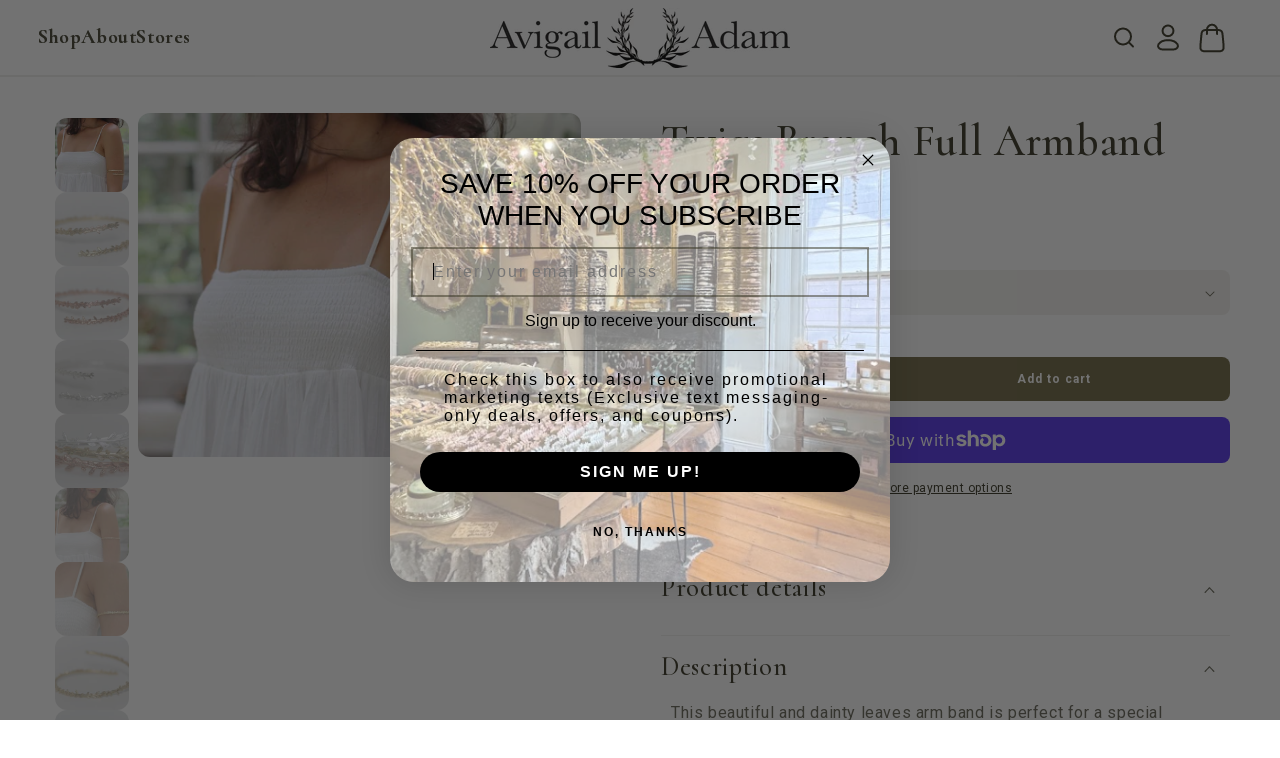

--- FILE ---
content_type: text/html; charset=utf-8
request_url: https://www.avigailadam.com/products/twigs-branch-full-arm-band
body_size: 51458
content:
<!doctype html>
<html class="no-js" lang="en">
  <head>
<script type="text/javascript" src="https://edge.personalizer.io/storefront/2.0.0/js/shopify/storefront.min.js?key=gcryp-z7fgh2ziq0gy2idl-jih1q&shop=avigail-adam.myshopify.com"></script>
<script>
window.LimeSpot = window.LimeSpot === undefined ? {} : LimeSpot;
LimeSpot.PageInfo = { Type: "Product", Template: "product", ReferenceIdentifier: "6944698695714" };

LimeSpot.StoreInfo = { Theme: "avigailadam_shopify-theme/prod" };


LimeSpot.CartItems = [];
</script>





    <meta charset="utf-8">
    <meta http-equiv="X-UA-Compatible" content="IE=edge">
    <meta name="viewport" content="width=device-width,initial-scale=1">
    <meta name="theme-color" content="">
    <link rel="canonical" href="https://www.avigailadam.com/products/twigs-branch-full-arm-band"><link rel="icon" type="image/png" href="//www.avigailadam.com/cdn/shop/files/19-14-85808-71278.png?crop=center&height=32&v=1742339843&width=32"><link rel="preconnect" href="https://fonts.shopifycdn.com" crossorigin><title>
      Twigs Branch Full Armband
 &ndash; Avigail Adam </title>

    
      <meta name="description" content="This beautiful and dainty leaves arm band is perfect for a special occasion just as much as it will be great for an everyday kind of look. The bracelet base is decorated all the way around with these tiny and intricate leaves, soldered all the way around. The base if flexible, so it’s very easy to adjust the size. You ">
    

    

<meta property="og:site_name" content="Avigail Adam ">
<meta property="og:url" content="https://www.avigailadam.com/products/twigs-branch-full-arm-band">
<meta property="og:title" content="Twigs Branch Full Armband">
<meta property="og:type" content="product">
<meta property="og:description" content="This beautiful and dainty leaves arm band is perfect for a special occasion just as much as it will be great for an everyday kind of look. The bracelet base is decorated all the way around with these tiny and intricate leaves, soldered all the way around. The base if flexible, so it’s very easy to adjust the size. You "><meta property="og:image" content="http://www.avigailadam.com/cdn/shop/products/image_37d85bc2-b183-490e-ab41-f144e6d3f67c.jpg?v=1740371231">
  <meta property="og:image:secure_url" content="https://www.avigailadam.com/cdn/shop/products/image_37d85bc2-b183-490e-ab41-f144e6d3f67c.jpg?v=1740371231">
  <meta property="og:image:width" content="3791">
  <meta property="og:image:height" content="2941"><meta property="og:price:amount" content="85.00">
  <meta property="og:price:currency" content="USD"><meta name="twitter:card" content="summary_large_image">
<meta name="twitter:title" content="Twigs Branch Full Armband">
<meta name="twitter:description" content="This beautiful and dainty leaves arm band is perfect for a special occasion just as much as it will be great for an everyday kind of look. The bracelet base is decorated all the way around with these tiny and intricate leaves, soldered all the way around. The base if flexible, so it’s very easy to adjust the size. You ">


    <script src="//ajax.googleapis.com/ajax/libs/jquery/1.12.4/jquery.min.js"></script>
    <script src="//www.avigailadam.com/cdn/shop/t/11/assets/xss-escape.js?v=56547748416448349651730754908" async="async"></script>
    <script src="//www.avigailadam.com/cdn/shop/t/11/assets/constants.js?v=58251544750838685771730754909" defer="defer"></script>
    <script src="//www.avigailadam.com/cdn/shop/t/11/assets/pubsub.js?v=158357773527763999511730754909" defer="defer"></script>
    <script src="//www.avigailadam.com/cdn/shop/t/11/assets/global.js?v=113367515774722599301730754909" defer="defer"></script><script
      src="https://cdnjs.cloudflare.com/ajax/libs/moment.js/2.29.1/moment.min.js"
      integrity="sha512-qTXRIMyZIFb8iQcfjXWCO8+M5Tbc38Qi5WzdPOYZHIlZpzBHG3L3by84BBBOiRGiEb7KKtAOAs5qYdUiZiQNNQ=="
      crossorigin="anonymous"
      referrerpolicy="no-referrer"
    ></script>
    <script src="//www.avigailadam.com/cdn/shop/t/11/assets/custom.js?v=162367593156866091251730754908" defer="defer"></script>

    <script>window.performance && window.performance.mark && window.performance.mark('shopify.content_for_header.start');</script><meta name="google-site-verification" content="0swPQ3HPRrY97DNFWa6cYBJAA-_UB9b-3u1yPah3Jqc">
<meta id="shopify-digital-wallet" name="shopify-digital-wallet" content="/5016493/digital_wallets/dialog">
<meta name="shopify-checkout-api-token" content="87dadacb6e47fcd577f130b4ab64b67e">
<meta id="in-context-paypal-metadata" data-shop-id="5016493" data-venmo-supported="false" data-environment="production" data-locale="en_US" data-paypal-v4="true" data-currency="USD">
<link rel="alternate" type="application/json+oembed" href="https://www.avigailadam.com/products/twigs-branch-full-arm-band.oembed">
<script async="async" src="/checkouts/internal/preloads.js?locale=en-US"></script>
<link rel="preconnect" href="https://shop.app" crossorigin="anonymous">
<script async="async" src="https://shop.app/checkouts/internal/preloads.js?locale=en-US&shop_id=5016493" crossorigin="anonymous"></script>
<script id="apple-pay-shop-capabilities" type="application/json">{"shopId":5016493,"countryCode":"US","currencyCode":"USD","merchantCapabilities":["supports3DS"],"merchantId":"gid:\/\/shopify\/Shop\/5016493","merchantName":"Avigail Adam ","requiredBillingContactFields":["postalAddress","email"],"requiredShippingContactFields":["postalAddress","email"],"shippingType":"shipping","supportedNetworks":["visa","masterCard","amex","discover","elo","jcb"],"total":{"type":"pending","label":"Avigail Adam ","amount":"1.00"},"shopifyPaymentsEnabled":true,"supportsSubscriptions":true}</script>
<script id="shopify-features" type="application/json">{"accessToken":"87dadacb6e47fcd577f130b4ab64b67e","betas":["rich-media-storefront-analytics"],"domain":"www.avigailadam.com","predictiveSearch":true,"shopId":5016493,"locale":"en"}</script>
<script>var Shopify = Shopify || {};
Shopify.shop = "avigail-adam.myshopify.com";
Shopify.locale = "en";
Shopify.currency = {"active":"USD","rate":"1.0"};
Shopify.country = "US";
Shopify.theme = {"name":"avigailadam_shopify-theme\/prod","id":173709721889,"schema_name":"Dawn","schema_version":"12.0.0","theme_store_id":null,"role":"main"};
Shopify.theme.handle = "null";
Shopify.theme.style = {"id":null,"handle":null};
Shopify.cdnHost = "www.avigailadam.com/cdn";
Shopify.routes = Shopify.routes || {};
Shopify.routes.root = "/";</script>
<script type="module">!function(o){(o.Shopify=o.Shopify||{}).modules=!0}(window);</script>
<script>!function(o){function n(){var o=[];function n(){o.push(Array.prototype.slice.apply(arguments))}return n.q=o,n}var t=o.Shopify=o.Shopify||{};t.loadFeatures=n(),t.autoloadFeatures=n()}(window);</script>
<script>
  window.ShopifyPay = window.ShopifyPay || {};
  window.ShopifyPay.apiHost = "shop.app\/pay";
  window.ShopifyPay.redirectState = null;
</script>
<script id="shop-js-analytics" type="application/json">{"pageType":"product"}</script>
<script defer="defer" async type="module" src="//www.avigailadam.com/cdn/shopifycloud/shop-js/modules/v2/client.init-shop-cart-sync_C5BV16lS.en.esm.js"></script>
<script defer="defer" async type="module" src="//www.avigailadam.com/cdn/shopifycloud/shop-js/modules/v2/chunk.common_CygWptCX.esm.js"></script>
<script type="module">
  await import("//www.avigailadam.com/cdn/shopifycloud/shop-js/modules/v2/client.init-shop-cart-sync_C5BV16lS.en.esm.js");
await import("//www.avigailadam.com/cdn/shopifycloud/shop-js/modules/v2/chunk.common_CygWptCX.esm.js");

  window.Shopify.SignInWithShop?.initShopCartSync?.({"fedCMEnabled":true,"windoidEnabled":true});

</script>
<script defer="defer" async type="module" src="//www.avigailadam.com/cdn/shopifycloud/shop-js/modules/v2/client.payment-terms_CZxnsJam.en.esm.js"></script>
<script defer="defer" async type="module" src="//www.avigailadam.com/cdn/shopifycloud/shop-js/modules/v2/chunk.common_CygWptCX.esm.js"></script>
<script defer="defer" async type="module" src="//www.avigailadam.com/cdn/shopifycloud/shop-js/modules/v2/chunk.modal_D71HUcav.esm.js"></script>
<script type="module">
  await import("//www.avigailadam.com/cdn/shopifycloud/shop-js/modules/v2/client.payment-terms_CZxnsJam.en.esm.js");
await import("//www.avigailadam.com/cdn/shopifycloud/shop-js/modules/v2/chunk.common_CygWptCX.esm.js");
await import("//www.avigailadam.com/cdn/shopifycloud/shop-js/modules/v2/chunk.modal_D71HUcav.esm.js");

  
</script>
<script>
  window.Shopify = window.Shopify || {};
  if (!window.Shopify.featureAssets) window.Shopify.featureAssets = {};
  window.Shopify.featureAssets['shop-js'] = {"shop-cart-sync":["modules/v2/client.shop-cart-sync_ZFArdW7E.en.esm.js","modules/v2/chunk.common_CygWptCX.esm.js"],"init-fed-cm":["modules/v2/client.init-fed-cm_CmiC4vf6.en.esm.js","modules/v2/chunk.common_CygWptCX.esm.js"],"shop-button":["modules/v2/client.shop-button_tlx5R9nI.en.esm.js","modules/v2/chunk.common_CygWptCX.esm.js"],"shop-cash-offers":["modules/v2/client.shop-cash-offers_DOA2yAJr.en.esm.js","modules/v2/chunk.common_CygWptCX.esm.js","modules/v2/chunk.modal_D71HUcav.esm.js"],"init-windoid":["modules/v2/client.init-windoid_sURxWdc1.en.esm.js","modules/v2/chunk.common_CygWptCX.esm.js"],"shop-toast-manager":["modules/v2/client.shop-toast-manager_ClPi3nE9.en.esm.js","modules/v2/chunk.common_CygWptCX.esm.js"],"init-shop-email-lookup-coordinator":["modules/v2/client.init-shop-email-lookup-coordinator_B8hsDcYM.en.esm.js","modules/v2/chunk.common_CygWptCX.esm.js"],"init-shop-cart-sync":["modules/v2/client.init-shop-cart-sync_C5BV16lS.en.esm.js","modules/v2/chunk.common_CygWptCX.esm.js"],"avatar":["modules/v2/client.avatar_BTnouDA3.en.esm.js"],"pay-button":["modules/v2/client.pay-button_FdsNuTd3.en.esm.js","modules/v2/chunk.common_CygWptCX.esm.js"],"init-customer-accounts":["modules/v2/client.init-customer-accounts_DxDtT_ad.en.esm.js","modules/v2/client.shop-login-button_C5VAVYt1.en.esm.js","modules/v2/chunk.common_CygWptCX.esm.js","modules/v2/chunk.modal_D71HUcav.esm.js"],"init-shop-for-new-customer-accounts":["modules/v2/client.init-shop-for-new-customer-accounts_ChsxoAhi.en.esm.js","modules/v2/client.shop-login-button_C5VAVYt1.en.esm.js","modules/v2/chunk.common_CygWptCX.esm.js","modules/v2/chunk.modal_D71HUcav.esm.js"],"shop-login-button":["modules/v2/client.shop-login-button_C5VAVYt1.en.esm.js","modules/v2/chunk.common_CygWptCX.esm.js","modules/v2/chunk.modal_D71HUcav.esm.js"],"init-customer-accounts-sign-up":["modules/v2/client.init-customer-accounts-sign-up_CPSyQ0Tj.en.esm.js","modules/v2/client.shop-login-button_C5VAVYt1.en.esm.js","modules/v2/chunk.common_CygWptCX.esm.js","modules/v2/chunk.modal_D71HUcav.esm.js"],"shop-follow-button":["modules/v2/client.shop-follow-button_Cva4Ekp9.en.esm.js","modules/v2/chunk.common_CygWptCX.esm.js","modules/v2/chunk.modal_D71HUcav.esm.js"],"checkout-modal":["modules/v2/client.checkout-modal_BPM8l0SH.en.esm.js","modules/v2/chunk.common_CygWptCX.esm.js","modules/v2/chunk.modal_D71HUcav.esm.js"],"lead-capture":["modules/v2/client.lead-capture_Bi8yE_yS.en.esm.js","modules/v2/chunk.common_CygWptCX.esm.js","modules/v2/chunk.modal_D71HUcav.esm.js"],"shop-login":["modules/v2/client.shop-login_D6lNrXab.en.esm.js","modules/v2/chunk.common_CygWptCX.esm.js","modules/v2/chunk.modal_D71HUcav.esm.js"],"payment-terms":["modules/v2/client.payment-terms_CZxnsJam.en.esm.js","modules/v2/chunk.common_CygWptCX.esm.js","modules/v2/chunk.modal_D71HUcav.esm.js"]};
</script>
<script>(function() {
  var isLoaded = false;
  function asyncLoad() {
    if (isLoaded) return;
    isLoaded = true;
    var urls = ["\/\/www.powr.io\/powr.js?powr-token=avigail-adam.myshopify.com\u0026external-type=shopify\u0026shop=avigail-adam.myshopify.com","https:\/\/shopify-widget.route.com\/shopify.widget.js?shop=avigail-adam.myshopify.com","\/\/cdn.shopify.com\/proxy\/e7da91640b656e164ac92dbffde089d9a72ecf732417a345d92b969cb593f92a\/bucket.useifsapp.com\/theme-files-min\/js\/ifs-script-tag-min.js?v=2\u0026shop=avigail-adam.myshopify.com\u0026sp-cache-control=cHVibGljLCBtYXgtYWdlPTkwMA"];
    for (var i = 0; i < urls.length; i++) {
      var s = document.createElement('script');
      s.type = 'text/javascript';
      s.async = true;
      s.src = urls[i];
      var x = document.getElementsByTagName('script')[0];
      x.parentNode.insertBefore(s, x);
    }
  };
  if(window.attachEvent) {
    window.attachEvent('onload', asyncLoad);
  } else {
    window.addEventListener('load', asyncLoad, false);
  }
})();</script>
<script id="__st">var __st={"a":5016493,"offset":-18000,"reqid":"eaf47597-ba8b-44b8-8ee2-4b393dd7fc18-1768739414","pageurl":"www.avigailadam.com\/products\/twigs-branch-full-arm-band","u":"bf79e05f6021","p":"product","rtyp":"product","rid":6944698695714};</script>
<script>window.ShopifyPaypalV4VisibilityTracking = true;</script>
<script id="captcha-bootstrap">!function(){'use strict';const t='contact',e='account',n='new_comment',o=[[t,t],['blogs',n],['comments',n],[t,'customer']],c=[[e,'customer_login'],[e,'guest_login'],[e,'recover_customer_password'],[e,'create_customer']],r=t=>t.map((([t,e])=>`form[action*='/${t}']:not([data-nocaptcha='true']) input[name='form_type'][value='${e}']`)).join(','),a=t=>()=>t?[...document.querySelectorAll(t)].map((t=>t.form)):[];function s(){const t=[...o],e=r(t);return a(e)}const i='password',u='form_key',d=['recaptcha-v3-token','g-recaptcha-response','h-captcha-response',i],f=()=>{try{return window.sessionStorage}catch{return}},m='__shopify_v',_=t=>t.elements[u];function p(t,e,n=!1){try{const o=window.sessionStorage,c=JSON.parse(o.getItem(e)),{data:r}=function(t){const{data:e,action:n}=t;return t[m]||n?{data:e,action:n}:{data:t,action:n}}(c);for(const[e,n]of Object.entries(r))t.elements[e]&&(t.elements[e].value=n);n&&o.removeItem(e)}catch(o){console.error('form repopulation failed',{error:o})}}const l='form_type',E='cptcha';function T(t){t.dataset[E]=!0}const w=window,h=w.document,L='Shopify',v='ce_forms',y='captcha';let A=!1;((t,e)=>{const n=(g='f06e6c50-85a8-45c8-87d0-21a2b65856fe',I='https://cdn.shopify.com/shopifycloud/storefront-forms-hcaptcha/ce_storefront_forms_captcha_hcaptcha.v1.5.2.iife.js',D={infoText:'Protected by hCaptcha',privacyText:'Privacy',termsText:'Terms'},(t,e,n)=>{const o=w[L][v],c=o.bindForm;if(c)return c(t,g,e,D).then(n);var r;o.q.push([[t,g,e,D],n]),r=I,A||(h.body.append(Object.assign(h.createElement('script'),{id:'captcha-provider',async:!0,src:r})),A=!0)});var g,I,D;w[L]=w[L]||{},w[L][v]=w[L][v]||{},w[L][v].q=[],w[L][y]=w[L][y]||{},w[L][y].protect=function(t,e){n(t,void 0,e),T(t)},Object.freeze(w[L][y]),function(t,e,n,w,h,L){const[v,y,A,g]=function(t,e,n){const i=e?o:[],u=t?c:[],d=[...i,...u],f=r(d),m=r(i),_=r(d.filter((([t,e])=>n.includes(e))));return[a(f),a(m),a(_),s()]}(w,h,L),I=t=>{const e=t.target;return e instanceof HTMLFormElement?e:e&&e.form},D=t=>v().includes(t);t.addEventListener('submit',(t=>{const e=I(t);if(!e)return;const n=D(e)&&!e.dataset.hcaptchaBound&&!e.dataset.recaptchaBound,o=_(e),c=g().includes(e)&&(!o||!o.value);(n||c)&&t.preventDefault(),c&&!n&&(function(t){try{if(!f())return;!function(t){const e=f();if(!e)return;const n=_(t);if(!n)return;const o=n.value;o&&e.removeItem(o)}(t);const e=Array.from(Array(32),(()=>Math.random().toString(36)[2])).join('');!function(t,e){_(t)||t.append(Object.assign(document.createElement('input'),{type:'hidden',name:u})),t.elements[u].value=e}(t,e),function(t,e){const n=f();if(!n)return;const o=[...t.querySelectorAll(`input[type='${i}']`)].map((({name:t})=>t)),c=[...d,...o],r={};for(const[a,s]of new FormData(t).entries())c.includes(a)||(r[a]=s);n.setItem(e,JSON.stringify({[m]:1,action:t.action,data:r}))}(t,e)}catch(e){console.error('failed to persist form',e)}}(e),e.submit())}));const S=(t,e)=>{t&&!t.dataset[E]&&(n(t,e.some((e=>e===t))),T(t))};for(const o of['focusin','change'])t.addEventListener(o,(t=>{const e=I(t);D(e)&&S(e,y())}));const B=e.get('form_key'),M=e.get(l),P=B&&M;t.addEventListener('DOMContentLoaded',(()=>{const t=y();if(P)for(const e of t)e.elements[l].value===M&&p(e,B);[...new Set([...A(),...v().filter((t=>'true'===t.dataset.shopifyCaptcha))])].forEach((e=>S(e,t)))}))}(h,new URLSearchParams(w.location.search),n,t,e,['guest_login'])})(!0,!0)}();</script>
<script integrity="sha256-4kQ18oKyAcykRKYeNunJcIwy7WH5gtpwJnB7kiuLZ1E=" data-source-attribution="shopify.loadfeatures" defer="defer" src="//www.avigailadam.com/cdn/shopifycloud/storefront/assets/storefront/load_feature-a0a9edcb.js" crossorigin="anonymous"></script>
<script crossorigin="anonymous" defer="defer" src="//www.avigailadam.com/cdn/shopifycloud/storefront/assets/shopify_pay/storefront-65b4c6d7.js?v=20250812"></script>
<script data-source-attribution="shopify.dynamic_checkout.dynamic.init">var Shopify=Shopify||{};Shopify.PaymentButton=Shopify.PaymentButton||{isStorefrontPortableWallets:!0,init:function(){window.Shopify.PaymentButton.init=function(){};var t=document.createElement("script");t.src="https://www.avigailadam.com/cdn/shopifycloud/portable-wallets/latest/portable-wallets.en.js",t.type="module",document.head.appendChild(t)}};
</script>
<script data-source-attribution="shopify.dynamic_checkout.buyer_consent">
  function portableWalletsHideBuyerConsent(e){var t=document.getElementById("shopify-buyer-consent"),n=document.getElementById("shopify-subscription-policy-button");t&&n&&(t.classList.add("hidden"),t.setAttribute("aria-hidden","true"),n.removeEventListener("click",e))}function portableWalletsShowBuyerConsent(e){var t=document.getElementById("shopify-buyer-consent"),n=document.getElementById("shopify-subscription-policy-button");t&&n&&(t.classList.remove("hidden"),t.removeAttribute("aria-hidden"),n.addEventListener("click",e))}window.Shopify?.PaymentButton&&(window.Shopify.PaymentButton.hideBuyerConsent=portableWalletsHideBuyerConsent,window.Shopify.PaymentButton.showBuyerConsent=portableWalletsShowBuyerConsent);
</script>
<script>
  function portableWalletsCleanup(e){e&&e.src&&console.error("Failed to load portable wallets script "+e.src);var t=document.querySelectorAll("shopify-accelerated-checkout .shopify-payment-button__skeleton, shopify-accelerated-checkout-cart .wallet-cart-button__skeleton"),e=document.getElementById("shopify-buyer-consent");for(let e=0;e<t.length;e++)t[e].remove();e&&e.remove()}function portableWalletsNotLoadedAsModule(e){e instanceof ErrorEvent&&"string"==typeof e.message&&e.message.includes("import.meta")&&"string"==typeof e.filename&&e.filename.includes("portable-wallets")&&(window.removeEventListener("error",portableWalletsNotLoadedAsModule),window.Shopify.PaymentButton.failedToLoad=e,"loading"===document.readyState?document.addEventListener("DOMContentLoaded",window.Shopify.PaymentButton.init):window.Shopify.PaymentButton.init())}window.addEventListener("error",portableWalletsNotLoadedAsModule);
</script>

<script type="module" src="https://www.avigailadam.com/cdn/shopifycloud/portable-wallets/latest/portable-wallets.en.js" onError="portableWalletsCleanup(this)" crossorigin="anonymous"></script>
<script nomodule>
  document.addEventListener("DOMContentLoaded", portableWalletsCleanup);
</script>

<link id="shopify-accelerated-checkout-styles" rel="stylesheet" media="screen" href="https://www.avigailadam.com/cdn/shopifycloud/portable-wallets/latest/accelerated-checkout-backwards-compat.css" crossorigin="anonymous">
<style id="shopify-accelerated-checkout-cart">
        #shopify-buyer-consent {
  margin-top: 1em;
  display: inline-block;
  width: 100%;
}

#shopify-buyer-consent.hidden {
  display: none;
}

#shopify-subscription-policy-button {
  background: none;
  border: none;
  padding: 0;
  text-decoration: underline;
  font-size: inherit;
  cursor: pointer;
}

#shopify-subscription-policy-button::before {
  box-shadow: none;
}

      </style>
<script id="sections-script" data-sections="header" defer="defer" src="//www.avigailadam.com/cdn/shop/t/11/compiled_assets/scripts.js?v=3445"></script>
<script>window.performance && window.performance.mark && window.performance.mark('shopify.content_for_header.end');</script>


    <style data-shopify>
      @font-face {
  font-family: Roboto;
  font-weight: 400;
  font-style: normal;
  font-display: swap;
  src: url("//www.avigailadam.com/cdn/fonts/roboto/roboto_n4.2019d890f07b1852f56ce63ba45b2db45d852cba.woff2") format("woff2"),
       url("//www.avigailadam.com/cdn/fonts/roboto/roboto_n4.238690e0007583582327135619c5f7971652fa9d.woff") format("woff");
}

      @font-face {
  font-family: Roboto;
  font-weight: 700;
  font-style: normal;
  font-display: swap;
  src: url("//www.avigailadam.com/cdn/fonts/roboto/roboto_n7.f38007a10afbbde8976c4056bfe890710d51dec2.woff2") format("woff2"),
       url("//www.avigailadam.com/cdn/fonts/roboto/roboto_n7.94bfdd3e80c7be00e128703d245c207769d763f9.woff") format("woff");
}

      @font-face {
  font-family: Roboto;
  font-weight: 400;
  font-style: italic;
  font-display: swap;
  src: url("//www.avigailadam.com/cdn/fonts/roboto/roboto_i4.57ce898ccda22ee84f49e6b57ae302250655e2d4.woff2") format("woff2"),
       url("//www.avigailadam.com/cdn/fonts/roboto/roboto_i4.b21f3bd061cbcb83b824ae8c7671a82587b264bf.woff") format("woff");
}

      @font-face {
  font-family: Roboto;
  font-weight: 700;
  font-style: italic;
  font-display: swap;
  src: url("//www.avigailadam.com/cdn/fonts/roboto/roboto_i7.7ccaf9410746f2c53340607c42c43f90a9005937.woff2") format("woff2"),
       url("//www.avigailadam.com/cdn/fonts/roboto/roboto_i7.49ec21cdd7148292bffea74c62c0df6e93551516.woff") format("woff");
}

      @font-face {
  font-family: Cormorant;
  font-weight: 500;
  font-style: normal;
  font-display: swap;
  src: url("//www.avigailadam.com/cdn/fonts/cormorant/cormorant_n5.897f6a30ce53863d490505c0132c13f3a2107ba7.woff2") format("woff2"),
       url("//www.avigailadam.com/cdn/fonts/cormorant/cormorant_n5.2886c5c58d0eba0663ec9f724d5eb310c99287bf.woff") format("woff");
}

      @font-face {
  font-family: "Pinyon Script";
  font-weight: 400;
  font-style: normal;
  font-display: swap;
  src: url("//www.avigailadam.com/cdn/fonts/pinyon_script/pinyonscript_n4.d5cdaa582aa86df1f76ad2002864c37d1f357b0a.woff2") format("woff2"),
       url("//www.avigailadam.com/cdn/fonts/pinyon_script/pinyonscript_n4.2c85807ad691f4dfea1ae3c4ea85285d0391c6ce.woff") format("woff");
}


      
        :root,
        .color-background-1 {
          --color-background: 255,255,255;
        
          --gradient-background: #ffffff;
        

        

        --color-foreground: 54,52,34;
        --color-background-contrast: 191,191,191;
        --color-shadow: 126,119,83;
        --color-button: 54,52,34;
        --color-button-text: 255,255,255;
        --color-secondary-button: 243,242,238;
        --color-secondary-button-text: 54,52,34;
        --color-tertiary-button: 112,104,68;
        --color-tertiary-button-text: 255,255,255;
        --color-link: 54,52,34;
        --color-badge-foreground: 54,52,34;
        --color-badge-background: 255,255,255;
        --color-badge-border: 54,52,34;
        --payment-terms-background-color: rgb(255 255 255);
      }
      
        
        .color-background-2 {
          --color-background: 243,242,238;
        
          --gradient-background: #f3f2ee;
        

        

        --color-foreground: 54,52,34;
        --color-background-contrast: 190,185,163;
        --color-shadow: 112,104,68;
        --color-button: 54,52,34;
        --color-button-text: 243,243,243;
        --color-secondary-button: 18,18,18;
        --color-secondary-button-text: 18,18,18;
        --color-tertiary-button: 18,18,18;
        --color-tertiary-button-text: 255,255,255;
        --color-link: 18,18,18;
        --color-badge-foreground: 54,52,34;
        --color-badge-background: 243,242,238;
        --color-badge-border: 54,52,34;
        --payment-terms-background-color: rgb(243 242 238);
      }
      
        
        .color-inverse {
          --color-background: 255,255,255;
        
          --gradient-background: #ffffff;
        

        

        --color-foreground: 255,255,255;
        --color-background-contrast: 191,191,191;
        --color-shadow: 104,131,186;
        --color-button: 255,255,255;
        --color-button-text: 54,52,34;
        --color-secondary-button: 54,52,34;
        --color-secondary-button-text: 255,255,255;
        --color-tertiary-button: 18,18,18;
        --color-tertiary-button-text: 255,255,255;
        --color-link: 255,255,255;
        --color-badge-foreground: 255,255,255;
        --color-badge-background: 255,255,255;
        --color-badge-border: 255,255,255;
        --payment-terms-background-color: rgb(255 255 255);
      }
      
        
        .color-accent-1 {
          --color-background: 255,255,255;
        
          --gradient-background: #ffffff;
        

        

        --color-foreground: 54,52,34;
        --color-background-contrast: 191,191,191;
        --color-shadow: 104,131,186;
        --color-button: 243,242,238;
        --color-button-text: 54,52,34;
        --color-secondary-button: 243,242,238;
        --color-secondary-button-text: 54,52,34;
        --color-tertiary-button: ,,;
        --color-tertiary-button-text: ,,;
        --color-link: 54,52,34;
        --color-badge-foreground: 54,52,34;
        --color-badge-background: 255,255,255;
        --color-badge-border: 54,52,34;
        --payment-terms-background-color: rgb(255 255 255);
      }
      
        
        .color-accent-2 {
          --color-background: 112,104,68;
        
          --gradient-background: #706844;
        

        

        --color-foreground: 255,255,255;
        --color-background-contrast: 33,30,20;
        --color-shadow: ,,;
        --color-button: 112,104,68;
        --color-button-text: 255,255,255;
        --color-secondary-button: 243,242,238;
        --color-secondary-button-text: 112,104,68;
        --color-tertiary-button: ,,;
        --color-tertiary-button-text: ,,;
        --color-link: 112,104,68;
        --color-badge-foreground: 255,255,255;
        --color-badge-background: 112,104,68;
        --color-badge-border: 255,255,255;
        --payment-terms-background-color: rgb(112 104 68);
      }
      
        
        .color-scheme-d2012463-978c-4466-8a45-0235cec0beb2 {
          --color-background: 247,247,247;
        
          --gradient-background: #f7f7f7;
        

        

        --color-foreground: 34,34,34;
        --color-background-contrast: 183,183,183;
        --color-shadow: 184,180,180;
        --color-button: 18,18,18;
        --color-button-text: 255,255,255;
        --color-secondary-button: 18,18,18;
        --color-secondary-button-text: 18,18,18;
        --color-tertiary-button: 18,18,18;
        --color-tertiary-button-text: 255,255,255;
        --color-link: 18,18,18;
        --color-badge-foreground: 34,34,34;
        --color-badge-background: 247,247,247;
        --color-badge-border: 34,34,34;
        --payment-terms-background-color: rgb(247 247 247);
      }
      

      body, .color-background-1, .color-background-2, .color-inverse, .color-accent-1, .color-accent-2, .color-scheme-d2012463-978c-4466-8a45-0235cec0beb2 {
        color: rgba(var(--color-foreground), 0.75);
        background-color: rgb(var(--color-background));
      }

      :root {
        --font-body-family: Roboto, sans-serif;
        --font-body-style: normal;
        --font-body-weight: 400;
        --font-body-weight-bold: 700;

        --font-title-family: "Pinyon Script", cursive;

        --font-heading-family: Cormorant, serif;
        --font-heading-style: normal;
        --font-heading-weight: 500;

        --font-body-scale: 1.0;
        --font-heading-scale: 1.1;

        --media-padding: px;
        --media-border-opacity: 0.05;
        --media-border-width: 0px;
        --media-radius: 12px;
        --media-shadow-opacity: 0.0;
        --media-shadow-horizontal-offset: 0px;
        --media-shadow-vertical-offset: 4px;
        --media-shadow-blur-radius: 0px;
        --media-shadow-visible: 0;

        --page-width: 192rem;
        --page-width-margin: 0rem;
        --page-width-wide: 192rem;
        --page-width-narrow: 72rem;

        --product-card-image-padding: 0.0rem;
        --product-card-corner-radius: 0.0rem;
        --product-card-text-alignment: left;
        --product-card-border-width: 0.0rem;
        --product-card-border-opacity: 0.1;
        --product-card-shadow-opacity: 0.0;
        --product-card-shadow-visible: 0;
        --product-card-shadow-horizontal-offset: 0.0rem;
        --product-card-shadow-vertical-offset: 0.4rem;
        --product-card-shadow-blur-radius: 0.5rem;

        --collection-card-image-padding: 0.0rem;
        --collection-card-corner-radius: 0.0rem;
        --collection-card-text-alignment: left;
        --collection-card-border-width: 0.0rem;
        --collection-card-border-opacity: 0.1;
        --collection-card-shadow-opacity: 0.0;
        --collection-card-shadow-visible: 0;
        --collection-card-shadow-horizontal-offset: 0.0rem;
        --collection-card-shadow-vertical-offset: 0.4rem;
        --collection-card-shadow-blur-radius: 0.5rem;

        --blog-card-image-padding: 0.0rem;
        --blog-card-corner-radius: 0.0rem;
        --blog-card-text-alignment: left;
        --blog-card-border-width: 0.0rem;
        --blog-card-border-opacity: 0.1;
        --blog-card-shadow-opacity: 0.0;
        --blog-card-shadow-visible: 0;
        --blog-card-shadow-horizontal-offset: 0.0rem;
        --blog-card-shadow-vertical-offset: 0.4rem;
        --blog-card-shadow-blur-radius: 0.5rem;

        --badge-corner-radius: 4.0rem;

        --popup-border-width: 0px;
        --popup-border-opacity: 0.1;
        --popup-corner-radius: 8px;
        --popup-shadow-opacity: 0.05;
        --popup-shadow-horizontal-offset: 0px;
        --popup-shadow-vertical-offset: 4px;
        --popup-shadow-blur-radius: 5px;

        --drawer-border-width: 1px;
        --drawer-border-opacity: 0.1;
        --drawer-shadow-opacity: 0.0;
        --drawer-shadow-horizontal-offset: 0px;
        --drawer-shadow-vertical-offset: 4px;
        --drawer-shadow-blur-radius: 5px;

        --spacing-sections-desktop: 24px;
        --spacing-sections-mobile: 20px;

        --grid-desktop-vertical-spacing: 8px;
        --grid-desktop-horizontal-spacing: 8px;
        --grid-mobile-vertical-spacing: 4px;
        --grid-mobile-horizontal-spacing: 4px;

        --text-boxes-border-opacity: 0.1;
        --text-boxes-border-width: 0px;
        --text-boxes-radius: 0px;
        --text-boxes-shadow-opacity: 0.0;
        --text-boxes-shadow-visible: 0;
        --text-boxes-shadow-horizontal-offset: 0px;
        --text-boxes-shadow-vertical-offset: 4px;
        --text-boxes-shadow-blur-radius: 5px;

        --buttons-radius: 8px;
        --buttons-radius-outset: 8px;
        --buttons-border-width: 0px;
        --buttons-border-opacity: 1.0;
        --buttons-shadow-opacity: 0.0;
        --buttons-shadow-visible: 0;
        --buttons-shadow-horizontal-offset: 0px;
        --buttons-shadow-vertical-offset: 0px;
        --buttons-shadow-blur-radius: 0px;
        --buttons-border-offset: 0.3px;

        --inputs-radius: 8px;
        --inputs-border-width: 0px;
        --inputs-border-opacity: 0.55;
        --inputs-shadow-opacity: 0.0;
        --inputs-shadow-horizontal-offset: 0px;
        --inputs-margin-offset: 0px;
        --inputs-shadow-vertical-offset: 4px;
        --inputs-shadow-blur-radius: 5px;
        --inputs-radius-outset: 8px;

        --variant-pills-radius: 40px;
        --variant-pills-border-width: 1px;
        --variant-pills-border-opacity: 0.55;
        --variant-pills-shadow-opacity: 0.0;
        --variant-pills-shadow-horizontal-offset: 0px;
        --variant-pills-shadow-vertical-offset: 4px;
        --variant-pills-shadow-blur-radius: 5px;
      }

      *,
      *::before,
      *::after {
        box-sizing: inherit;
      }

      html {
        box-sizing: border-box;
        font-size: calc(var(--font-body-scale) * 62.5%);
        height: 100%;
      }

      body {
        display: grid;
        grid-template-rows: auto auto 1fr auto;
        grid-template-columns: 100%;
        min-height: 100%;
        margin: 0;
        font-size: 1.5rem;
        letter-spacing: 0.06rem;
        line-height: calc(1 + 0.8 / var(--font-body-scale));
        font-family: var(--font-body-family);
        font-style: var(--font-body-style);
        font-weight: var(--font-body-weight);
      }

      @media screen and (min-width: 750px) {
        body {
          font-size: 1.6rem;
        }
      }
    </style>

    <link href="//www.avigailadam.com/cdn/shop/t/11/assets/base.css?v=64852410950631348861732046171" rel="stylesheet" type="text/css" media="all" />
    <link href="//www.avigailadam.com/cdn/shop/t/11/assets/zwb-general.css?v=125189741065761827011731922178" rel="stylesheet" type="text/css" media="all" />
<link rel="preload" as="font" href="//www.avigailadam.com/cdn/fonts/roboto/roboto_n4.2019d890f07b1852f56ce63ba45b2db45d852cba.woff2" type="font/woff2" crossorigin><link rel="preload" as="font" href="//www.avigailadam.com/cdn/fonts/cormorant/cormorant_n5.897f6a30ce53863d490505c0132c13f3a2107ba7.woff2" type="font/woff2" crossorigin><link rel="preload" as="font" href="//www.avigailadam.com/cdn/fonts/pinyon_script/pinyonscript_n4.d5cdaa582aa86df1f76ad2002864c37d1f357b0a.woff2" type="font/woff2" crossorigin><link href="//www.avigailadam.com/cdn/shop/t/11/assets/component-localization-form.css?v=143319823105703127341730754910" rel="stylesheet" type="text/css" media="all" />
      <script src="//www.avigailadam.com/cdn/shop/t/11/assets/localization-form.js?v=161644695336821385561730754909" defer="defer"></script><link
        rel="stylesheet"
        href="//www.avigailadam.com/cdn/shop/t/11/assets/component-predictive-search.css?v=118923337488134913561730754909"
        media="print"
        onload="this.media='all'"
      ><script>
      document.documentElement.className = document.documentElement.className.replace('no-js', 'js');
      if (Shopify.designMode) {
        document.documentElement.classList.add('shopify-design-mode');
      }
    </script>
  <!-- BEGIN app block: shopify://apps/klaviyo-email-marketing-sms/blocks/klaviyo-onsite-embed/2632fe16-c075-4321-a88b-50b567f42507 -->












  <script async src="https://static.klaviyo.com/onsite/js/Y8AUWx/klaviyo.js?company_id=Y8AUWx"></script>
  <script>!function(){if(!window.klaviyo){window._klOnsite=window._klOnsite||[];try{window.klaviyo=new Proxy({},{get:function(n,i){return"push"===i?function(){var n;(n=window._klOnsite).push.apply(n,arguments)}:function(){for(var n=arguments.length,o=new Array(n),w=0;w<n;w++)o[w]=arguments[w];var t="function"==typeof o[o.length-1]?o.pop():void 0,e=new Promise((function(n){window._klOnsite.push([i].concat(o,[function(i){t&&t(i),n(i)}]))}));return e}}})}catch(n){window.klaviyo=window.klaviyo||[],window.klaviyo.push=function(){var n;(n=window._klOnsite).push.apply(n,arguments)}}}}();</script>

  
    <script id="viewed_product">
      if (item == null) {
        var _learnq = _learnq || [];

        var MetafieldReviews = null
        var MetafieldYotpoRating = null
        var MetafieldYotpoCount = null
        var MetafieldLooxRating = null
        var MetafieldLooxCount = null
        var okendoProduct = null
        var okendoProductReviewCount = null
        var okendoProductReviewAverageValue = null
        try {
          // The following fields are used for Customer Hub recently viewed in order to add reviews.
          // This information is not part of __kla_viewed. Instead, it is part of __kla_viewed_reviewed_items
          MetafieldReviews = {};
          MetafieldYotpoRating = null
          MetafieldYotpoCount = null
          MetafieldLooxRating = null
          MetafieldLooxCount = null

          okendoProduct = null
          // If the okendo metafield is not legacy, it will error, which then requires the new json formatted data
          if (okendoProduct && 'error' in okendoProduct) {
            okendoProduct = null
          }
          okendoProductReviewCount = okendoProduct ? okendoProduct.reviewCount : null
          okendoProductReviewAverageValue = okendoProduct ? okendoProduct.reviewAverageValue : null
        } catch (error) {
          console.error('Error in Klaviyo onsite reviews tracking:', error);
        }

        var item = {
          Name: "Twigs Branch Full Armband",
          ProductID: 6944698695714,
          Categories: ["All Products","Armbands","Best Sellers","Body Jewelry"],
          ImageURL: "https://www.avigailadam.com/cdn/shop/products/image_37d85bc2-b183-490e-ab41-f144e6d3f67c_grande.jpg?v=1740371231",
          URL: "https://www.avigailadam.com/products/twigs-branch-full-arm-band",
          Brand: "Avigail Adam",
          Price: "$85.00",
          Value: "85.00",
          CompareAtPrice: "$0.00"
        };
        _learnq.push(['track', 'Viewed Product', item]);
        _learnq.push(['trackViewedItem', {
          Title: item.Name,
          ItemId: item.ProductID,
          Categories: item.Categories,
          ImageUrl: item.ImageURL,
          Url: item.URL,
          Metadata: {
            Brand: item.Brand,
            Price: item.Price,
            Value: item.Value,
            CompareAtPrice: item.CompareAtPrice
          },
          metafields:{
            reviews: MetafieldReviews,
            yotpo:{
              rating: MetafieldYotpoRating,
              count: MetafieldYotpoCount,
            },
            loox:{
              rating: MetafieldLooxRating,
              count: MetafieldLooxCount,
            },
            okendo: {
              rating: okendoProductReviewAverageValue,
              count: okendoProductReviewCount,
            }
          }
        }]);
      }
    </script>
  




  <script>
    window.klaviyoReviewsProductDesignMode = false
  </script>







<!-- END app block --><!-- BEGIN app block: shopify://apps/route-protection-tracking/blocks/settings/fb8ca446-3fcd-450e-b3b6-e8e3615553e2 --><!-- BEGIN app snippet: route_snippet -->
  <style>
    
  </style>


<script>
document.addEventListener('DOMContentLoaded', function() {
  new RouteWidget({
    entrypoints: 'button[name=checkout]',
    containerPlacement: '',
    widgetType: 'preferred-checkout',
    shopDomain: 'avigail-adam.myshopify.com'
  });
});
</script><!-- END app snippet -->

 <!-- END app block --><script src="https://cdn.shopify.com/extensions/019bbd7c-0229-7247-b40a-354f7a3f38da/route-shopify-app-275/assets/route-widget.js" type="text/javascript" defer="defer"></script>
<script src="https://cdn.shopify.com/extensions/019b8cbe-684e-7816-b84e-59c9fa41ad1c/instagram-story-app-45/assets/instagram-story.js" type="text/javascript" defer="defer"></script>
<link href="https://cdn.shopify.com/extensions/019b8cbe-684e-7816-b84e-59c9fa41ad1c/instagram-story-app-45/assets/instagram-story.css" rel="stylesheet" type="text/css" media="all">
<link href="https://monorail-edge.shopifysvc.com" rel="dns-prefetch">
<script>(function(){if ("sendBeacon" in navigator && "performance" in window) {try {var session_token_from_headers = performance.getEntriesByType('navigation')[0].serverTiming.find(x => x.name == '_s').description;} catch {var session_token_from_headers = undefined;}var session_cookie_matches = document.cookie.match(/_shopify_s=([^;]*)/);var session_token_from_cookie = session_cookie_matches && session_cookie_matches.length === 2 ? session_cookie_matches[1] : "";var session_token = session_token_from_headers || session_token_from_cookie || "";function handle_abandonment_event(e) {var entries = performance.getEntries().filter(function(entry) {return /monorail-edge.shopifysvc.com/.test(entry.name);});if (!window.abandonment_tracked && entries.length === 0) {window.abandonment_tracked = true;var currentMs = Date.now();var navigation_start = performance.timing.navigationStart;var payload = {shop_id: 5016493,url: window.location.href,navigation_start,duration: currentMs - navigation_start,session_token,page_type: "product"};window.navigator.sendBeacon("https://monorail-edge.shopifysvc.com/v1/produce", JSON.stringify({schema_id: "online_store_buyer_site_abandonment/1.1",payload: payload,metadata: {event_created_at_ms: currentMs,event_sent_at_ms: currentMs}}));}}window.addEventListener('pagehide', handle_abandonment_event);}}());</script>
<script id="web-pixels-manager-setup">(function e(e,d,r,n,o){if(void 0===o&&(o={}),!Boolean(null===(a=null===(i=window.Shopify)||void 0===i?void 0:i.analytics)||void 0===a?void 0:a.replayQueue)){var i,a;window.Shopify=window.Shopify||{};var t=window.Shopify;t.analytics=t.analytics||{};var s=t.analytics;s.replayQueue=[],s.publish=function(e,d,r){return s.replayQueue.push([e,d,r]),!0};try{self.performance.mark("wpm:start")}catch(e){}var l=function(){var e={modern:/Edge?\/(1{2}[4-9]|1[2-9]\d|[2-9]\d{2}|\d{4,})\.\d+(\.\d+|)|Firefox\/(1{2}[4-9]|1[2-9]\d|[2-9]\d{2}|\d{4,})\.\d+(\.\d+|)|Chrom(ium|e)\/(9{2}|\d{3,})\.\d+(\.\d+|)|(Maci|X1{2}).+ Version\/(15\.\d+|(1[6-9]|[2-9]\d|\d{3,})\.\d+)([,.]\d+|)( \(\w+\)|)( Mobile\/\w+|) Safari\/|Chrome.+OPR\/(9{2}|\d{3,})\.\d+\.\d+|(CPU[ +]OS|iPhone[ +]OS|CPU[ +]iPhone|CPU IPhone OS|CPU iPad OS)[ +]+(15[._]\d+|(1[6-9]|[2-9]\d|\d{3,})[._]\d+)([._]\d+|)|Android:?[ /-](13[3-9]|1[4-9]\d|[2-9]\d{2}|\d{4,})(\.\d+|)(\.\d+|)|Android.+Firefox\/(13[5-9]|1[4-9]\d|[2-9]\d{2}|\d{4,})\.\d+(\.\d+|)|Android.+Chrom(ium|e)\/(13[3-9]|1[4-9]\d|[2-9]\d{2}|\d{4,})\.\d+(\.\d+|)|SamsungBrowser\/([2-9]\d|\d{3,})\.\d+/,legacy:/Edge?\/(1[6-9]|[2-9]\d|\d{3,})\.\d+(\.\d+|)|Firefox\/(5[4-9]|[6-9]\d|\d{3,})\.\d+(\.\d+|)|Chrom(ium|e)\/(5[1-9]|[6-9]\d|\d{3,})\.\d+(\.\d+|)([\d.]+$|.*Safari\/(?![\d.]+ Edge\/[\d.]+$))|(Maci|X1{2}).+ Version\/(10\.\d+|(1[1-9]|[2-9]\d|\d{3,})\.\d+)([,.]\d+|)( \(\w+\)|)( Mobile\/\w+|) Safari\/|Chrome.+OPR\/(3[89]|[4-9]\d|\d{3,})\.\d+\.\d+|(CPU[ +]OS|iPhone[ +]OS|CPU[ +]iPhone|CPU IPhone OS|CPU iPad OS)[ +]+(10[._]\d+|(1[1-9]|[2-9]\d|\d{3,})[._]\d+)([._]\d+|)|Android:?[ /-](13[3-9]|1[4-9]\d|[2-9]\d{2}|\d{4,})(\.\d+|)(\.\d+|)|Mobile Safari.+OPR\/([89]\d|\d{3,})\.\d+\.\d+|Android.+Firefox\/(13[5-9]|1[4-9]\d|[2-9]\d{2}|\d{4,})\.\d+(\.\d+|)|Android.+Chrom(ium|e)\/(13[3-9]|1[4-9]\d|[2-9]\d{2}|\d{4,})\.\d+(\.\d+|)|Android.+(UC? ?Browser|UCWEB|U3)[ /]?(15\.([5-9]|\d{2,})|(1[6-9]|[2-9]\d|\d{3,})\.\d+)\.\d+|SamsungBrowser\/(5\.\d+|([6-9]|\d{2,})\.\d+)|Android.+MQ{2}Browser\/(14(\.(9|\d{2,})|)|(1[5-9]|[2-9]\d|\d{3,})(\.\d+|))(\.\d+|)|K[Aa][Ii]OS\/(3\.\d+|([4-9]|\d{2,})\.\d+)(\.\d+|)/},d=e.modern,r=e.legacy,n=navigator.userAgent;return n.match(d)?"modern":n.match(r)?"legacy":"unknown"}(),u="modern"===l?"modern":"legacy",c=(null!=n?n:{modern:"",legacy:""})[u],f=function(e){return[e.baseUrl,"/wpm","/b",e.hashVersion,"modern"===e.buildTarget?"m":"l",".js"].join("")}({baseUrl:d,hashVersion:r,buildTarget:u}),m=function(e){var d=e.version,r=e.bundleTarget,n=e.surface,o=e.pageUrl,i=e.monorailEndpoint;return{emit:function(e){var a=e.status,t=e.errorMsg,s=(new Date).getTime(),l=JSON.stringify({metadata:{event_sent_at_ms:s},events:[{schema_id:"web_pixels_manager_load/3.1",payload:{version:d,bundle_target:r,page_url:o,status:a,surface:n,error_msg:t},metadata:{event_created_at_ms:s}}]});if(!i)return console&&console.warn&&console.warn("[Web Pixels Manager] No Monorail endpoint provided, skipping logging."),!1;try{return self.navigator.sendBeacon.bind(self.navigator)(i,l)}catch(e){}var u=new XMLHttpRequest;try{return u.open("POST",i,!0),u.setRequestHeader("Content-Type","text/plain"),u.send(l),!0}catch(e){return console&&console.warn&&console.warn("[Web Pixels Manager] Got an unhandled error while logging to Monorail."),!1}}}}({version:r,bundleTarget:l,surface:e.surface,pageUrl:self.location.href,monorailEndpoint:e.monorailEndpoint});try{o.browserTarget=l,function(e){var d=e.src,r=e.async,n=void 0===r||r,o=e.onload,i=e.onerror,a=e.sri,t=e.scriptDataAttributes,s=void 0===t?{}:t,l=document.createElement("script"),u=document.querySelector("head"),c=document.querySelector("body");if(l.async=n,l.src=d,a&&(l.integrity=a,l.crossOrigin="anonymous"),s)for(var f in s)if(Object.prototype.hasOwnProperty.call(s,f))try{l.dataset[f]=s[f]}catch(e){}if(o&&l.addEventListener("load",o),i&&l.addEventListener("error",i),u)u.appendChild(l);else{if(!c)throw new Error("Did not find a head or body element to append the script");c.appendChild(l)}}({src:f,async:!0,onload:function(){if(!function(){var e,d;return Boolean(null===(d=null===(e=window.Shopify)||void 0===e?void 0:e.analytics)||void 0===d?void 0:d.initialized)}()){var d=window.webPixelsManager.init(e)||void 0;if(d){var r=window.Shopify.analytics;r.replayQueue.forEach((function(e){var r=e[0],n=e[1],o=e[2];d.publishCustomEvent(r,n,o)})),r.replayQueue=[],r.publish=d.publishCustomEvent,r.visitor=d.visitor,r.initialized=!0}}},onerror:function(){return m.emit({status:"failed",errorMsg:"".concat(f," has failed to load")})},sri:function(e){var d=/^sha384-[A-Za-z0-9+/=]+$/;return"string"==typeof e&&d.test(e)}(c)?c:"",scriptDataAttributes:o}),m.emit({status:"loading"})}catch(e){m.emit({status:"failed",errorMsg:(null==e?void 0:e.message)||"Unknown error"})}}})({shopId: 5016493,storefrontBaseUrl: "https://www.avigailadam.com",extensionsBaseUrl: "https://extensions.shopifycdn.com/cdn/shopifycloud/web-pixels-manager",monorailEndpoint: "https://monorail-edge.shopifysvc.com/unstable/produce_batch",surface: "storefront-renderer",enabledBetaFlags: ["2dca8a86"],webPixelsConfigList: [{"id":"1851490593","configuration":"{\"accountID\":\"Y8AUWx\",\"webPixelConfig\":\"eyJlbmFibGVBZGRlZFRvQ2FydEV2ZW50cyI6IHRydWV9\"}","eventPayloadVersion":"v1","runtimeContext":"STRICT","scriptVersion":"524f6c1ee37bacdca7657a665bdca589","type":"APP","apiClientId":123074,"privacyPurposes":["ANALYTICS","MARKETING"],"dataSharingAdjustments":{"protectedCustomerApprovalScopes":["read_customer_address","read_customer_email","read_customer_name","read_customer_personal_data","read_customer_phone"]}},{"id":"917733665","configuration":"{\"config\":\"{\\\"pixel_id\\\":\\\"G-HKTEPWTRM2\\\",\\\"target_country\\\":\\\"US\\\",\\\"gtag_events\\\":[{\\\"type\\\":\\\"search\\\",\\\"action_label\\\":[\\\"G-HKTEPWTRM2\\\",\\\"AW-833911279\\\/UMN_CJ72id4ZEO_z0Y0D\\\"]},{\\\"type\\\":\\\"begin_checkout\\\",\\\"action_label\\\":[\\\"G-HKTEPWTRM2\\\",\\\"AW-833911279\\\/Ac6ZCKT2id4ZEO_z0Y0D\\\"]},{\\\"type\\\":\\\"view_item\\\",\\\"action_label\\\":[\\\"G-HKTEPWTRM2\\\",\\\"AW-833911279\\\/vAhuCJv2id4ZEO_z0Y0D\\\",\\\"MC-6ZN5M0EERB\\\"]},{\\\"type\\\":\\\"purchase\\\",\\\"action_label\\\":[\\\"G-HKTEPWTRM2\\\",\\\"AW-833911279\\\/LNl_CJX2id4ZEO_z0Y0D\\\",\\\"MC-6ZN5M0EERB\\\"]},{\\\"type\\\":\\\"page_view\\\",\\\"action_label\\\":[\\\"G-HKTEPWTRM2\\\",\\\"AW-833911279\\\/fbxrCJj2id4ZEO_z0Y0D\\\",\\\"MC-6ZN5M0EERB\\\"]},{\\\"type\\\":\\\"add_payment_info\\\",\\\"action_label\\\":[\\\"G-HKTEPWTRM2\\\",\\\"AW-833911279\\\/6umqCKf2id4ZEO_z0Y0D\\\"]},{\\\"type\\\":\\\"add_to_cart\\\",\\\"action_label\\\":[\\\"G-HKTEPWTRM2\\\",\\\"AW-833911279\\\/ilypCKH2id4ZEO_z0Y0D\\\"]}],\\\"enable_monitoring_mode\\\":false}\"}","eventPayloadVersion":"v1","runtimeContext":"OPEN","scriptVersion":"b2a88bafab3e21179ed38636efcd8a93","type":"APP","apiClientId":1780363,"privacyPurposes":[],"dataSharingAdjustments":{"protectedCustomerApprovalScopes":["read_customer_address","read_customer_email","read_customer_name","read_customer_personal_data","read_customer_phone"]}},{"id":"370737441","configuration":"{\"pixel_id\":\"470104283178899\",\"pixel_type\":\"facebook_pixel\",\"metaapp_system_user_token\":\"-\"}","eventPayloadVersion":"v1","runtimeContext":"OPEN","scriptVersion":"ca16bc87fe92b6042fbaa3acc2fbdaa6","type":"APP","apiClientId":2329312,"privacyPurposes":["ANALYTICS","MARKETING","SALE_OF_DATA"],"dataSharingAdjustments":{"protectedCustomerApprovalScopes":["read_customer_address","read_customer_email","read_customer_name","read_customer_personal_data","read_customer_phone"]}},{"id":"173703457","configuration":"{\"tagID\":\"2612400142442\"}","eventPayloadVersion":"v1","runtimeContext":"STRICT","scriptVersion":"18031546ee651571ed29edbe71a3550b","type":"APP","apiClientId":3009811,"privacyPurposes":["ANALYTICS","MARKETING","SALE_OF_DATA"],"dataSharingAdjustments":{"protectedCustomerApprovalScopes":["read_customer_address","read_customer_email","read_customer_name","read_customer_personal_data","read_customer_phone"]}},{"id":"136249633","eventPayloadVersion":"v1","runtimeContext":"LAX","scriptVersion":"1","type":"CUSTOM","privacyPurposes":["MARKETING"],"name":"Meta pixel (migrated)"},{"id":"shopify-app-pixel","configuration":"{}","eventPayloadVersion":"v1","runtimeContext":"STRICT","scriptVersion":"0450","apiClientId":"shopify-pixel","type":"APP","privacyPurposes":["ANALYTICS","MARKETING"]},{"id":"shopify-custom-pixel","eventPayloadVersion":"v1","runtimeContext":"LAX","scriptVersion":"0450","apiClientId":"shopify-pixel","type":"CUSTOM","privacyPurposes":["ANALYTICS","MARKETING"]}],isMerchantRequest: false,initData: {"shop":{"name":"Avigail Adam ","paymentSettings":{"currencyCode":"USD"},"myshopifyDomain":"avigail-adam.myshopify.com","countryCode":"US","storefrontUrl":"https:\/\/www.avigailadam.com"},"customer":null,"cart":null,"checkout":null,"productVariants":[{"price":{"amount":85.0,"currencyCode":"USD"},"product":{"title":"Twigs Branch Full Armband","vendor":"Avigail Adam","id":"6944698695714","untranslatedTitle":"Twigs Branch Full Armband","url":"\/products\/twigs-branch-full-arm-band","type":"Arm Bracelets"},"id":"40649188540450","image":{"src":"\/\/www.avigailadam.com\/cdn\/shop\/products\/image_2b6eaf71-7c03-487a-aad2-80edbaef5c12.jpg?v=1740371231"},"sku":"CH-001-G","title":"Made to Order* Gold","untranslatedTitle":"Made to Order* Gold"},{"price":{"amount":85.0,"currencyCode":"USD"},"product":{"title":"Twigs Branch Full Armband","vendor":"Avigail Adam","id":"6944698695714","untranslatedTitle":"Twigs Branch Full Armband","url":"\/products\/twigs-branch-full-arm-band","type":"Arm Bracelets"},"id":"40649188605986","image":{"src":"\/\/www.avigailadam.com\/cdn\/shop\/products\/image_d61cea6f-21d7-436d-ac43-1117f66efeab.jpg?v=1740371231"},"sku":"CH-001-RG","title":"Rose Gold","untranslatedTitle":"Rose Gold"},{"price":{"amount":85.0,"currencyCode":"USD"},"product":{"title":"Twigs Branch Full Armband","vendor":"Avigail Adam","id":"6944698695714","untranslatedTitle":"Twigs Branch Full Armband","url":"\/products\/twigs-branch-full-arm-band","type":"Arm Bracelets"},"id":"40649188573218","image":{"src":"\/\/www.avigailadam.com\/cdn\/shop\/products\/image_e93fa2db-b67a-484d-a84a-ad2f3157cea1.jpg?v=1740371231"},"sku":"CH-001-S","title":"Made to Order* Silver","untranslatedTitle":"Made to Order* Silver"}],"purchasingCompany":null},},"https://www.avigailadam.com/cdn","fcfee988w5aeb613cpc8e4bc33m6693e112",{"modern":"","legacy":""},{"shopId":"5016493","storefrontBaseUrl":"https:\/\/www.avigailadam.com","extensionBaseUrl":"https:\/\/extensions.shopifycdn.com\/cdn\/shopifycloud\/web-pixels-manager","surface":"storefront-renderer","enabledBetaFlags":"[\"2dca8a86\"]","isMerchantRequest":"false","hashVersion":"fcfee988w5aeb613cpc8e4bc33m6693e112","publish":"custom","events":"[[\"page_viewed\",{}],[\"product_viewed\",{\"productVariant\":{\"price\":{\"amount\":85.0,\"currencyCode\":\"USD\"},\"product\":{\"title\":\"Twigs Branch Full Armband\",\"vendor\":\"Avigail Adam\",\"id\":\"6944698695714\",\"untranslatedTitle\":\"Twigs Branch Full Armband\",\"url\":\"\/products\/twigs-branch-full-arm-band\",\"type\":\"Arm Bracelets\"},\"id\":\"40649188540450\",\"image\":{\"src\":\"\/\/www.avigailadam.com\/cdn\/shop\/products\/image_2b6eaf71-7c03-487a-aad2-80edbaef5c12.jpg?v=1740371231\"},\"sku\":\"CH-001-G\",\"title\":\"Made to Order* Gold\",\"untranslatedTitle\":\"Made to Order* Gold\"}}]]"});</script><script>
  window.ShopifyAnalytics = window.ShopifyAnalytics || {};
  window.ShopifyAnalytics.meta = window.ShopifyAnalytics.meta || {};
  window.ShopifyAnalytics.meta.currency = 'USD';
  var meta = {"product":{"id":6944698695714,"gid":"gid:\/\/shopify\/Product\/6944698695714","vendor":"Avigail Adam","type":"Arm Bracelets","handle":"twigs-branch-full-arm-band","variants":[{"id":40649188540450,"price":8500,"name":"Twigs Branch Full Armband - Made to Order* Gold","public_title":"Made to Order* Gold","sku":"CH-001-G"},{"id":40649188605986,"price":8500,"name":"Twigs Branch Full Armband - Rose Gold","public_title":"Rose Gold","sku":"CH-001-RG"},{"id":40649188573218,"price":8500,"name":"Twigs Branch Full Armband - Made to Order* Silver","public_title":"Made to Order* Silver","sku":"CH-001-S"}],"remote":false},"page":{"pageType":"product","resourceType":"product","resourceId":6944698695714,"requestId":"eaf47597-ba8b-44b8-8ee2-4b393dd7fc18-1768739414"}};
  for (var attr in meta) {
    window.ShopifyAnalytics.meta[attr] = meta[attr];
  }
</script>
<script class="analytics">
  (function () {
    var customDocumentWrite = function(content) {
      var jquery = null;

      if (window.jQuery) {
        jquery = window.jQuery;
      } else if (window.Checkout && window.Checkout.$) {
        jquery = window.Checkout.$;
      }

      if (jquery) {
        jquery('body').append(content);
      }
    };

    var hasLoggedConversion = function(token) {
      if (token) {
        return document.cookie.indexOf('loggedConversion=' + token) !== -1;
      }
      return false;
    }

    var setCookieIfConversion = function(token) {
      if (token) {
        var twoMonthsFromNow = new Date(Date.now());
        twoMonthsFromNow.setMonth(twoMonthsFromNow.getMonth() + 2);

        document.cookie = 'loggedConversion=' + token + '; expires=' + twoMonthsFromNow;
      }
    }

    var trekkie = window.ShopifyAnalytics.lib = window.trekkie = window.trekkie || [];
    if (trekkie.integrations) {
      return;
    }
    trekkie.methods = [
      'identify',
      'page',
      'ready',
      'track',
      'trackForm',
      'trackLink'
    ];
    trekkie.factory = function(method) {
      return function() {
        var args = Array.prototype.slice.call(arguments);
        args.unshift(method);
        trekkie.push(args);
        return trekkie;
      };
    };
    for (var i = 0; i < trekkie.methods.length; i++) {
      var key = trekkie.methods[i];
      trekkie[key] = trekkie.factory(key);
    }
    trekkie.load = function(config) {
      trekkie.config = config || {};
      trekkie.config.initialDocumentCookie = document.cookie;
      var first = document.getElementsByTagName('script')[0];
      var script = document.createElement('script');
      script.type = 'text/javascript';
      script.onerror = function(e) {
        var scriptFallback = document.createElement('script');
        scriptFallback.type = 'text/javascript';
        scriptFallback.onerror = function(error) {
                var Monorail = {
      produce: function produce(monorailDomain, schemaId, payload) {
        var currentMs = new Date().getTime();
        var event = {
          schema_id: schemaId,
          payload: payload,
          metadata: {
            event_created_at_ms: currentMs,
            event_sent_at_ms: currentMs
          }
        };
        return Monorail.sendRequest("https://" + monorailDomain + "/v1/produce", JSON.stringify(event));
      },
      sendRequest: function sendRequest(endpointUrl, payload) {
        // Try the sendBeacon API
        if (window && window.navigator && typeof window.navigator.sendBeacon === 'function' && typeof window.Blob === 'function' && !Monorail.isIos12()) {
          var blobData = new window.Blob([payload], {
            type: 'text/plain'
          });

          if (window.navigator.sendBeacon(endpointUrl, blobData)) {
            return true;
          } // sendBeacon was not successful

        } // XHR beacon

        var xhr = new XMLHttpRequest();

        try {
          xhr.open('POST', endpointUrl);
          xhr.setRequestHeader('Content-Type', 'text/plain');
          xhr.send(payload);
        } catch (e) {
          console.log(e);
        }

        return false;
      },
      isIos12: function isIos12() {
        return window.navigator.userAgent.lastIndexOf('iPhone; CPU iPhone OS 12_') !== -1 || window.navigator.userAgent.lastIndexOf('iPad; CPU OS 12_') !== -1;
      }
    };
    Monorail.produce('monorail-edge.shopifysvc.com',
      'trekkie_storefront_load_errors/1.1',
      {shop_id: 5016493,
      theme_id: 173709721889,
      app_name: "storefront",
      context_url: window.location.href,
      source_url: "//www.avigailadam.com/cdn/s/trekkie.storefront.cd680fe47e6c39ca5d5df5f0a32d569bc48c0f27.min.js"});

        };
        scriptFallback.async = true;
        scriptFallback.src = '//www.avigailadam.com/cdn/s/trekkie.storefront.cd680fe47e6c39ca5d5df5f0a32d569bc48c0f27.min.js';
        first.parentNode.insertBefore(scriptFallback, first);
      };
      script.async = true;
      script.src = '//www.avigailadam.com/cdn/s/trekkie.storefront.cd680fe47e6c39ca5d5df5f0a32d569bc48c0f27.min.js';
      first.parentNode.insertBefore(script, first);
    };
    trekkie.load(
      {"Trekkie":{"appName":"storefront","development":false,"defaultAttributes":{"shopId":5016493,"isMerchantRequest":null,"themeId":173709721889,"themeCityHash":"6875638609581012492","contentLanguage":"en","currency":"USD","eventMetadataId":"ecf1e2a7-16b9-465a-8efe-39416f032ed5"},"isServerSideCookieWritingEnabled":true,"monorailRegion":"shop_domain","enabledBetaFlags":["65f19447"]},"Session Attribution":{},"S2S":{"facebookCapiEnabled":true,"source":"trekkie-storefront-renderer","apiClientId":580111}}
    );

    var loaded = false;
    trekkie.ready(function() {
      if (loaded) return;
      loaded = true;

      window.ShopifyAnalytics.lib = window.trekkie;

      var originalDocumentWrite = document.write;
      document.write = customDocumentWrite;
      try { window.ShopifyAnalytics.merchantGoogleAnalytics.call(this); } catch(error) {};
      document.write = originalDocumentWrite;

      window.ShopifyAnalytics.lib.page(null,{"pageType":"product","resourceType":"product","resourceId":6944698695714,"requestId":"eaf47597-ba8b-44b8-8ee2-4b393dd7fc18-1768739414","shopifyEmitted":true});

      var match = window.location.pathname.match(/checkouts\/(.+)\/(thank_you|post_purchase)/)
      var token = match? match[1]: undefined;
      if (!hasLoggedConversion(token)) {
        setCookieIfConversion(token);
        window.ShopifyAnalytics.lib.track("Viewed Product",{"currency":"USD","variantId":40649188540450,"productId":6944698695714,"productGid":"gid:\/\/shopify\/Product\/6944698695714","name":"Twigs Branch Full Armband - Made to Order* Gold","price":"85.00","sku":"CH-001-G","brand":"Avigail Adam","variant":"Made to Order* Gold","category":"Arm Bracelets","nonInteraction":true,"remote":false},undefined,undefined,{"shopifyEmitted":true});
      window.ShopifyAnalytics.lib.track("monorail:\/\/trekkie_storefront_viewed_product\/1.1",{"currency":"USD","variantId":40649188540450,"productId":6944698695714,"productGid":"gid:\/\/shopify\/Product\/6944698695714","name":"Twigs Branch Full Armband - Made to Order* Gold","price":"85.00","sku":"CH-001-G","brand":"Avigail Adam","variant":"Made to Order* Gold","category":"Arm Bracelets","nonInteraction":true,"remote":false,"referer":"https:\/\/www.avigailadam.com\/products\/twigs-branch-full-arm-band"});
      }
    });


        var eventsListenerScript = document.createElement('script');
        eventsListenerScript.async = true;
        eventsListenerScript.src = "//www.avigailadam.com/cdn/shopifycloud/storefront/assets/shop_events_listener-3da45d37.js";
        document.getElementsByTagName('head')[0].appendChild(eventsListenerScript);

})();</script>
  <script>
  if (!window.ga || (window.ga && typeof window.ga !== 'function')) {
    window.ga = function ga() {
      (window.ga.q = window.ga.q || []).push(arguments);
      if (window.Shopify && window.Shopify.analytics && typeof window.Shopify.analytics.publish === 'function') {
        window.Shopify.analytics.publish("ga_stub_called", {}, {sendTo: "google_osp_migration"});
      }
      console.error("Shopify's Google Analytics stub called with:", Array.from(arguments), "\nSee https://help.shopify.com/manual/promoting-marketing/pixels/pixel-migration#google for more information.");
    };
    if (window.Shopify && window.Shopify.analytics && typeof window.Shopify.analytics.publish === 'function') {
      window.Shopify.analytics.publish("ga_stub_initialized", {}, {sendTo: "google_osp_migration"});
    }
  }
</script>
<script
  defer
  src="https://www.avigailadam.com/cdn/shopifycloud/perf-kit/shopify-perf-kit-3.0.4.min.js"
  data-application="storefront-renderer"
  data-shop-id="5016493"
  data-render-region="gcp-us-central1"
  data-page-type="product"
  data-theme-instance-id="173709721889"
  data-theme-name="Dawn"
  data-theme-version="12.0.0"
  data-monorail-region="shop_domain"
  data-resource-timing-sampling-rate="10"
  data-shs="true"
  data-shs-beacon="true"
  data-shs-export-with-fetch="true"
  data-shs-logs-sample-rate="1"
  data-shs-beacon-endpoint="https://www.avigailadam.com/api/collect"
></script>
</head>

  <body class="gradient animate--hover-default">
    <a class="skip-to-content-link button visually-hidden" href="#MainContent">
      Skip to content
    </a>

<link href="//www.avigailadam.com/cdn/shop/t/11/assets/quantity-popover.css?v=87820047036575019101731922178" rel="stylesheet" type="text/css" media="all" />
<link href="//www.avigailadam.com/cdn/shop/t/11/assets/component-card.css?v=60935160412798506551730754909" rel="stylesheet" type="text/css" media="all" />

<script src="//www.avigailadam.com/cdn/shop/t/11/assets/cart.js?v=16607503412600133481730754909" defer="defer"></script>
<script src="//www.avigailadam.com/cdn/shop/t/11/assets/quantity-popover.js?v=19455713230017000861730754910" defer="defer"></script>

<style>
  .drawer {
    visibility: hidden;
  }
</style>

<cart-drawer class="drawer is-empty">
  <div id="CartDrawer" class="cart-drawer">
    <div id="CartDrawer-Overlay" class="cart-drawer__overlay"></div>
    <div
      class="drawer__inner gradient color-background-1"
      role="dialog"
      aria-modal="true"
      aria-label="Your cart"
      tabindex="-1"
    ><div class="drawer__inner-empty">
          <div class="cart-drawer__warnings center cart-drawer__warnings--has-collection">
            <div class="cart-drawer__empty-content">
              <h2 class="cart__empty-text">Your cart is empty</h2>
              <button
                class="drawer__close"
                type="button"
                onclick="this.closest('cart-drawer').close()"
                aria-label="Close"
              >
                <svg
  xmlns="http://www.w3.org/2000/svg"
  aria-hidden="true"
  focusable="false"
  class="icon icon-close"
  fill="none"
  viewBox="0 0 18 17"
>
  <path d="M.865 15.978a.5.5 0 00.707.707l7.433-7.431 7.579 7.282a.501.501 0 00.846-.37.5.5 0 00-.153-.351L9.712 8.546l7.417-7.416a.5.5 0 10-.707-.708L8.991 7.853 1.413.573a.5.5 0 10-.693.72l7.563 7.268-7.418 7.417z" fill="currentColor">
</svg>

              </button>
              <a href="/collections/all" class="button">
                Continue shopping
              </a><p class="cart__login-title h3">Have an account?</p>
                <p class="cart__login-paragraph">
                  <a href="https://www.avigailadam.com/customer_authentication/redirect?locale=en&region_country=US" class="link underlined-link">Log in</a> to check out faster.
                </p></div>
          </div><div class="cart-drawer__collection">
              
<div class="card-wrapper animate-arrow collection-card-wrapper">
  <div
    class="
      card
      card--standard
       card--media
      
      
      
      
    "
    style="--ratio-percent: 100%;"
  >
    <div
      class="card__inner color-background-2 gradient ratio"
      style="--ratio-percent: 100%;"
    ><div class="card__media">
          <div class="media media--transparent media--hover-effect">
            <img
              srcset="//www.avigailadam.com/cdn/shop/collections/10.jpg?v=1742499444&width=165 165w,//www.avigailadam.com/cdn/shop/collections/10.jpg?v=1742499444&width=330 330w,//www.avigailadam.com/cdn/shop/collections/10.jpg?v=1742499444&width=535 535w,//www.avigailadam.com/cdn/shop/collections/10.jpg?v=1742499444&width=750 750w,//www.avigailadam.com/cdn/shop/collections/10.jpg?v=1742499444&width=1000 1000w,//www.avigailadam.com/cdn/shop/collections/10.jpg?v=1742499444&width=1500 1500w,//www.avigailadam.com/cdn/shop/collections/10.jpg?v=1742499444&width=3000 3000w,//www.avigailadam.com/cdn/shop/collections/10.jpg?v=1742499444 4256w
              "
              src="//www.avigailadam.com/cdn/shop/collections/10.jpg?v=1742499444&width=1500"
              sizes="
                (min-width: 1920px) 1820px,
                (min-width: 750px) calc(100vw - 10rem),
                calc(100vw - 3rem)
              "
              alt=""
              height="2832"
              width="4256"
              loading="lazy"
              class="motion-reduce"
            >
          </div>
        </div><div class="card__content">
          <div class="card__information">
            <h3
              class="card__heading"
              
            >
              <a
                
                  href="/collections/best-sellers"
                
                class="full-unstyled-link zwb-text-align-center"
              >Best Sellers<span class="icon-wrap hidden"><svg
  viewBox="0 0 14 10"
  fill="none"
  aria-hidden="true"
  focusable="false"
  class="icon icon-arrow"
  xmlns="http://www.w3.org/2000/svg"
>
  <path fill-rule="evenodd" clip-rule="evenodd" d="M8.537.808a.5.5 0 01.817-.162l4 4a.5.5 0 010 .708l-4 4a.5.5 0 11-.708-.708L11.793 5.5H1a.5.5 0 010-1h10.793L8.646 1.354a.5.5 0 01-.109-.546z" fill="currentColor">
</svg>
</span>
              </a>
            </h3></div>
        </div></div><div class="card__content">
        <div class="card__information">
          <h3
            class="card__heading"
            
          >
            <a
              
                href="/collections/best-sellers"
              
              class="full-unstyled-link zwb-text-align-center"
            >Best Sellers<span class="icon-wrap hidden"><svg
  viewBox="0 0 14 10"
  fill="none"
  aria-hidden="true"
  focusable="false"
  class="icon icon-arrow"
  xmlns="http://www.w3.org/2000/svg"
>
  <path fill-rule="evenodd" clip-rule="evenodd" d="M8.537.808a.5.5 0 01.817-.162l4 4a.5.5 0 010 .708l-4 4a.5.5 0 11-.708-.708L11.793 5.5H1a.5.5 0 010-1h10.793L8.646 1.354a.5.5 0 01-.109-.546z" fill="currentColor">
</svg>
</span>
            </a>
          </h3></div>
      </div></div>
</div>

            </div></div><div class="drawer__header">
        <h2 class="drawer__heading">Your cart</h2>
        <button
          class="drawer__close"
          type="button"
          onclick="this.closest('cart-drawer').close()"
          aria-label="Close"
        >
          <svg
  xmlns="http://www.w3.org/2000/svg"
  aria-hidden="true"
  focusable="false"
  class="icon icon-close"
  fill="none"
  viewBox="0 0 18 17"
>
  <path d="M.865 15.978a.5.5 0 00.707.707l7.433-7.431 7.579 7.282a.501.501 0 00.846-.37.5.5 0 00-.153-.351L9.712 8.546l7.417-7.416a.5.5 0 10-.707-.708L8.991 7.853 1.413.573a.5.5 0 10-.693.72l7.563 7.268-7.418 7.417z" fill="currentColor">
</svg>

        </button>
      </div>
      <cart-drawer-items
        
          class=" is-empty"
        
      >
        <form
          action="/cart"
          id="CartDrawer-Form"
          class="cart__contents cart-drawer__form"
          method="post"
        >
          <div id="CartDrawer-CartItems" class="drawer__contents js-contents"><p id="CartDrawer-LiveRegionText" class="visually-hidden" role="status"></p>
            <p id="CartDrawer-LineItemStatus" class="visually-hidden" aria-hidden="true" role="status">
              Loading...
            </p>
          </div>
          <div id="CartDrawer-CartErrors" role="alert"></div>
        </form><link href="//www.avigailadam.com/cdn/shop/t/11/assets/component-card.css?v=60935160412798506551730754909" rel="stylesheet" type="text/css" media="all" />
<link href="//www.avigailadam.com/cdn/shop/t/11/assets/component-price.css?v=122357972536858053401731922177" rel="stylesheet" type="text/css" media="all" />

<link href="//www.avigailadam.com/cdn/shop/t/11/assets/component-slider.css?v=142503135496229589681730754909" rel="stylesheet" type="text/css" media="all" />
<link href="//www.avigailadam.com/cdn/shop/t/11/assets/template-collection.css?v=58558206033505836701730754910" rel="stylesheet" type="text/css" media="all" />

<link href="//www.avigailadam.com/cdn/shop/t/11/assets/product-list.css?v=40384044912285864681730754909" rel="stylesheet" type="text/css" media="all" />

<style data-shopify>.section-cart-product-list-padding {
    padding-top: 27px;
    padding-bottom: 27px;
  }

  @media screen and (min-width: 750px) {
    .section-cart-product-list-padding {
      padding-top: 36px;
      padding-bottom: 36px;
    }
  }</style>

<div class="color-background-1 isolate gradient">
  <div class="collection section-cart-product-list-padding">
    <div class="collection__title title-wrapper title-wrapper--no-top-margin full-width collection__title--desktop-slider"><h2 class="title inline-richtext zwb-text-align-left h2">
          You May Also Like
        </h2></div>

    <slider-component class="slider-mobile-gutter page-width slider-component-desktop">
      
      <ul
        id="Slider-cart-product-list"
        class="grid product-grid contains-card contains-card--product contains-card--standard grid--2-col-desktop grid--2-col-tablet-down slider slider--desktop"
        role="list"
        aria-label="Slider"
      ><li
            id="Slide-cart-product-list-1"
            class="grid__item slider__slide"
            
            
          >
            

<link href="//www.avigailadam.com/cdn/shop/t/11/assets/component-rating.css?v=157771854592137137841730754910" rel="stylesheet" type="text/css" media="all" />
<link href="//www.avigailadam.com/cdn/shop/t/11/assets/component-volume-pricing.css?v=56284703641257077881730754909" rel="stylesheet" type="text/css" media="all" />
<div class="card-wrapper product-card-wrapper underline-links-hover">
    <div
      class="
        card card--standard
         card--media
        
         card--shape
        
        
        
      "
      style="--ratio-percent: 100%;"
    >
      <div
        class="card__inner color-background-2 gradient ratio"
        style="--ratio-percent: 100%;"
      ><div class="card__media shape--round color-background-2 gradient">
            <div class="media media--transparent media--hover-effect">
              
              <img
                srcset="//www.avigailadam.com/cdn/shop/products/image_03eecffa-d195-4a1f-aaae-42fce924b8d8.jpg?v=1601934092&width=165 165w,//www.avigailadam.com/cdn/shop/products/image_03eecffa-d195-4a1f-aaae-42fce924b8d8.jpg?v=1601934092&width=360 360w,//www.avigailadam.com/cdn/shop/products/image_03eecffa-d195-4a1f-aaae-42fce924b8d8.jpg?v=1601934092&width=533 533w,//www.avigailadam.com/cdn/shop/products/image_03eecffa-d195-4a1f-aaae-42fce924b8d8.jpg?v=1601934092&width=720 720w,//www.avigailadam.com/cdn/shop/products/image_03eecffa-d195-4a1f-aaae-42fce924b8d8.jpg?v=1601934092&width=940 940w,//www.avigailadam.com/cdn/shop/products/image_03eecffa-d195-4a1f-aaae-42fce924b8d8.jpg?v=1601934092&width=1066 1066w,//www.avigailadam.com/cdn/shop/products/image_03eecffa-d195-4a1f-aaae-42fce924b8d8.jpg?v=1601934092 4000w
                "
                src="//www.avigailadam.com/cdn/shop/products/image_03eecffa-d195-4a1f-aaae-42fce924b8d8.jpg?v=1601934092&width=533"
                sizes="(min-width: 1920px) 447px, (min-width: 990px) calc((100vw - 130px) / 4), (min-width: 750px) calc((100vw - 120px) / 3), calc((100vw - 35px) / 2)"
                alt="Yellow Floral Laura Ashley Summer Dress"
                class="motion-reduce"
                
                  loading="lazy"
                
                width="4000"
                height="3456"
              >
              
</div>
          </div><div class="card__content">
          <div class="card__information">
            <h3
              class="card__heading"
              
            >
              <a
                href="/products/yellow-floral-laura-ashley-summer-dress"
                id="StandardCardNoMediaLink-cart-product-list-3731997491234"
                class="full-unstyled-link"
                aria-labelledby="StandardCardNoMediaLink-cart-product-list-3731997491234 NoMediaStandardBadge-cart-product-list-3731997491234"
              >
                Yellow Floral Laura Ashley Summer Dress
              </a>
            </h3>
          </div>
          <div class="card__badge top left"><span
                id="NoMediaStandardBadge-cart-product-list-3731997491234"
                class="badge badge--bottom-left color-background-1"
              >Sold out</span></div>
        </div>
      </div>
      <div class="card__content">
        <div class="card__information">
          <h3
            class="card__heading h5"
            
              id="title-cart-product-list-3731997491234"
            
          >
            <a
              href="/products/yellow-floral-laura-ashley-summer-dress"
              id="CardLink-cart-product-list-3731997491234"
              class="full-unstyled-link"
              aria-labelledby="CardLink-cart-product-list-3731997491234 Badge-cart-product-list-3731997491234"
            >
              Yellow Floral Laura Ashley Summer Dress
            </a>
          </h3>
          <div class="card-information"><span class="caption-large light"></span>
<div
  class="
    price  price--sold-out"
>
  <div class="price__container"><div class="price__regular"><span class="visually-hidden visually-hidden--inline">Regular price</span>
        <span class="price-item price-item--regular">
          $78.00 USD
        </span></div>
    <div class="price__sale">
        <span class="visually-hidden visually-hidden--inline">Regular price</span>
        <span>
          <s class="price-item price-item--regular">
            
              
            
          </s>
        </span><span class="visually-hidden visually-hidden--inline">Sale price</span>
      <span class="price-item price-item--sale price-item--last">
        $78.00 USD
      </span>
    </div>
    <small class="unit-price caption hidden">
      <span class="visually-hidden">Unit price</span>
      <span class="price-item price-item--last">
        <span></span>
        <span aria-hidden="true">/</span>
        <span class="visually-hidden">&nbsp;per&nbsp;</span>
        <span>
        </span>
      </span>
    </small>
  </div></div>

</div>
        </div><div class="card__badge top left"><span
              id="Badge-cart-product-list-3731997491234"
              class="badge badge--bottom-left color-background-1"
            >Sold out</span></div>
      </div>
    </div>
  </div>
          </li><li
            id="Slide-cart-product-list-2"
            class="grid__item slider__slide"
            
            
          >
            

<link href="//www.avigailadam.com/cdn/shop/t/11/assets/component-rating.css?v=157771854592137137841730754910" rel="stylesheet" type="text/css" media="all" />
<link href="//www.avigailadam.com/cdn/shop/t/11/assets/component-volume-pricing.css?v=56284703641257077881730754909" rel="stylesheet" type="text/css" media="all" />
<div class="card-wrapper product-card-wrapper underline-links-hover">
    <div
      class="
        card card--standard
         card--media
        
         card--shape
        
        
        
      "
      style="--ratio-percent: 100%;"
    >
      <div
        class="card__inner color-background-2 gradient ratio"
        style="--ratio-percent: 100%;"
      ><div class="card__media shape--round color-background-2 gradient">
            <div class="media media--transparent media--hover-effect">
              
              <img
                srcset="//www.avigailadam.com/cdn/shop/files/PhotoMay032024_190750.jpg?v=1753729919&width=165 165w,//www.avigailadam.com/cdn/shop/files/PhotoMay032024_190750.jpg?v=1753729919&width=360 360w,//www.avigailadam.com/cdn/shop/files/PhotoMay032024_190750.jpg?v=1753729919&width=533 533w,//www.avigailadam.com/cdn/shop/files/PhotoMay032024_190750.jpg?v=1753729919&width=720 720w,//www.avigailadam.com/cdn/shop/files/PhotoMay032024_190750.jpg?v=1753729919&width=940 940w,//www.avigailadam.com/cdn/shop/files/PhotoMay032024_190750.jpg?v=1753729919&width=1066 1066w,//www.avigailadam.com/cdn/shop/files/PhotoMay032024_190750.jpg?v=1753729919 2048w
                "
                src="//www.avigailadam.com/cdn/shop/files/PhotoMay032024_190750.jpg?v=1753729919&width=533"
                sizes="(min-width: 1920px) 447px, (min-width: 990px) calc((100vw - 130px) / 4), (min-width: 750px) calc((100vw - 120px) / 3), calc((100vw - 35px) / 2)"
                alt="Wispy Leaves Brooch"
                class="motion-reduce"
                
                  loading="lazy"
                
                width="2048"
                height="1365"
              >
              
</div>
          </div><div class="card__content">
          <div class="card__information">
            <h3
              class="card__heading"
              
            >
              <a
                href="/products/wispy-leaves-brooch"
                id="StandardCardNoMediaLink-cart-product-list-10079049482529"
                class="full-unstyled-link"
                aria-labelledby="StandardCardNoMediaLink-cart-product-list-10079049482529 NoMediaStandardBadge-cart-product-list-10079049482529"
              >
                Wispy Leaves Brooch
              </a>
            </h3>
          </div>
          <div class="card__badge top left"></div>
        </div>
      </div>
      <div class="card__content">
        <div class="card__information">
          <h3
            class="card__heading h5"
            
              id="title-cart-product-list-10079049482529"
            
          >
            <a
              href="/products/wispy-leaves-brooch"
              id="CardLink-cart-product-list-10079049482529"
              class="full-unstyled-link"
              aria-labelledby="CardLink-cart-product-list-10079049482529 Badge-cart-product-list-10079049482529"
            >
              Wispy Leaves Brooch
            </a>
          </h3>
          <div class="card-information"><span class="caption-large light"></span>
<div
  class="
    price "
>
  <div class="price__container"><div class="price__regular"><span class="visually-hidden visually-hidden--inline">Regular price</span>
        <span class="price-item price-item--regular">
          $35.00 USD
        </span></div>
    <div class="price__sale">
        <span class="visually-hidden visually-hidden--inline">Regular price</span>
        <span>
          <s class="price-item price-item--regular">
            
              
            
          </s>
        </span><span class="visually-hidden visually-hidden--inline">Sale price</span>
      <span class="price-item price-item--sale price-item--last">
        $35.00 USD
      </span>
    </div>
    <small class="unit-price caption hidden">
      <span class="visually-hidden">Unit price</span>
      <span class="price-item price-item--last">
        <span></span>
        <span aria-hidden="true">/</span>
        <span class="visually-hidden">&nbsp;per&nbsp;</span>
        <span>
        </span>
      </span>
    </small>
  </div></div>

</div>
        </div><div class="card__badge top left"></div>
      </div>
    </div>
  </div>
          </li><li
            id="Slide-cart-product-list-3"
            class="grid__item slider__slide"
            
            
          >
            

<link href="//www.avigailadam.com/cdn/shop/t/11/assets/component-rating.css?v=157771854592137137841730754910" rel="stylesheet" type="text/css" media="all" />
<link href="//www.avigailadam.com/cdn/shop/t/11/assets/component-volume-pricing.css?v=56284703641257077881730754909" rel="stylesheet" type="text/css" media="all" />
<div class="card-wrapper product-card-wrapper underline-links-hover">
    <div
      class="
        card card--standard
         card--media
        
         card--shape
        
        
        
      "
      style="--ratio-percent: 100%;"
    >
      <div
        class="card__inner color-background-2 gradient ratio"
        style="--ratio-percent: 100%;"
      ><div class="card__media shape--round color-background-2 gradient">
            <div class="media media--transparent media--hover-effect">
              
              <img
                srcset="//www.avigailadam.com/cdn/shop/products/image_d0ec833a-008c-44ac-9279-da0109ca9def.jpg?v=1624701985&width=165 165w,//www.avigailadam.com/cdn/shop/products/image_d0ec833a-008c-44ac-9279-da0109ca9def.jpg?v=1624701985&width=360 360w,//www.avigailadam.com/cdn/shop/products/image_d0ec833a-008c-44ac-9279-da0109ca9def.jpg?v=1624701985&width=533 533w,//www.avigailadam.com/cdn/shop/products/image_d0ec833a-008c-44ac-9279-da0109ca9def.jpg?v=1624701985&width=720 720w,//www.avigailadam.com/cdn/shop/products/image_d0ec833a-008c-44ac-9279-da0109ca9def.jpg?v=1624701985&width=940 940w,//www.avigailadam.com/cdn/shop/products/image_d0ec833a-008c-44ac-9279-da0109ca9def.jpg?v=1624701985&width=1066 1066w,//www.avigailadam.com/cdn/shop/products/image_d0ec833a-008c-44ac-9279-da0109ca9def.jpg?v=1624701985 5184w
                "
                src="//www.avigailadam.com/cdn/shop/products/image_d0ec833a-008c-44ac-9279-da0109ca9def.jpg?v=1624701985&width=533"
                sizes="(min-width: 1920px) 447px, (min-width: 990px) calc((100vw - 130px) / 4), (min-width: 750px) calc((100vw - 120px) / 3), calc((100vw - 35px) / 2)"
                alt="Willow Earrings"
                class="motion-reduce"
                
                  loading="lazy"
                
                width="5184"
                height="3456"
              >
              
</div>
          </div><div class="card__content">
          <div class="card__information">
            <h3
              class="card__heading"
              
            >
              <a
                href="/products/willow-earrings"
                id="StandardCardNoMediaLink-cart-product-list-4811665113122"
                class="full-unstyled-link"
                aria-labelledby="StandardCardNoMediaLink-cart-product-list-4811665113122 NoMediaStandardBadge-cart-product-list-4811665113122"
              >
                Willow Earrings
              </a>
            </h3>
          </div>
          <div class="card__badge top left"></div>
        </div>
      </div>
      <div class="card__content">
        <div class="card__information">
          <h3
            class="card__heading h5"
            
              id="title-cart-product-list-4811665113122"
            
          >
            <a
              href="/products/willow-earrings"
              id="CardLink-cart-product-list-4811665113122"
              class="full-unstyled-link"
              aria-labelledby="CardLink-cart-product-list-4811665113122 Badge-cart-product-list-4811665113122"
            >
              Willow Earrings
            </a>
          </h3>
          <div class="card-information"><span class="caption-large light"></span>
<div
  class="
    price "
>
  <div class="price__container"><div class="price__regular"><span class="visually-hidden visually-hidden--inline">Regular price</span>
        <span class="price-item price-item--regular">
          $65.00 USD
        </span></div>
    <div class="price__sale">
        <span class="visually-hidden visually-hidden--inline">Regular price</span>
        <span>
          <s class="price-item price-item--regular">
            
              
            
          </s>
        </span><span class="visually-hidden visually-hidden--inline">Sale price</span>
      <span class="price-item price-item--sale price-item--last">
        $65.00 USD
      </span>
    </div>
    <small class="unit-price caption hidden">
      <span class="visually-hidden">Unit price</span>
      <span class="price-item price-item--last">
        <span></span>
        <span aria-hidden="true">/</span>
        <span class="visually-hidden">&nbsp;per&nbsp;</span>
        <span>
        </span>
      </span>
    </small>
  </div></div>

</div>
        </div><div class="card__badge top left"></div>
      </div>
    </div>
  </div>
          </li><li
            id="Slide-cart-product-list-4"
            class="grid__item slider__slide"
            
            
          >
            

<link href="//www.avigailadam.com/cdn/shop/t/11/assets/component-rating.css?v=157771854592137137841730754910" rel="stylesheet" type="text/css" media="all" />
<link href="//www.avigailadam.com/cdn/shop/t/11/assets/component-volume-pricing.css?v=56284703641257077881730754909" rel="stylesheet" type="text/css" media="all" />
<div class="card-wrapper product-card-wrapper underline-links-hover">
    <div
      class="
        card card--standard
         card--media
        
         card--shape
        
        
        
      "
      style="--ratio-percent: 100%;"
    >
      <div
        class="card__inner color-background-2 gradient ratio"
        style="--ratio-percent: 100%;"
      ><div class="card__media shape--round color-background-2 gradient">
            <div class="media media--transparent media--hover-effect">
              
              <img
                srcset="//www.avigailadam.com/cdn/shop/products/image_ff1ea208-8b5e-4bcc-a443-b24ee606f185.jpg?v=1738452186&width=165 165w,//www.avigailadam.com/cdn/shop/products/image_ff1ea208-8b5e-4bcc-a443-b24ee606f185.jpg?v=1738452186&width=360 360w,//www.avigailadam.com/cdn/shop/products/image_ff1ea208-8b5e-4bcc-a443-b24ee606f185.jpg?v=1738452186&width=533 533w,//www.avigailadam.com/cdn/shop/products/image_ff1ea208-8b5e-4bcc-a443-b24ee606f185.jpg?v=1738452186&width=720 720w,//www.avigailadam.com/cdn/shop/products/image_ff1ea208-8b5e-4bcc-a443-b24ee606f185.jpg?v=1738452186&width=940 940w,//www.avigailadam.com/cdn/shop/products/image_ff1ea208-8b5e-4bcc-a443-b24ee606f185.jpg?v=1738452186&width=1066 1066w,//www.avigailadam.com/cdn/shop/products/image_ff1ea208-8b5e-4bcc-a443-b24ee606f185.jpg?v=1738452186 5446w
                "
                src="//www.avigailadam.com/cdn/shop/products/image_ff1ea208-8b5e-4bcc-a443-b24ee606f185.jpg?v=1738452186&width=533"
                sizes="(min-width: 1920px) 447px, (min-width: 990px) calc((100vw - 130px) / 4), (min-width: 750px) calc((100vw - 120px) / 3), calc((100vw - 35px) / 2)"
                alt="Wild Sunflower Hair Prong"
                class="motion-reduce"
                
                  loading="lazy"
                
                width="5446"
                height="3785"
              >
              
</div>
          </div><div class="card__content">
          <div class="card__information">
            <h3
              class="card__heading"
              
            >
              <a
                href="/products/wild-flowers-hair-prong"
                id="StandardCardNoMediaLink-cart-product-list-4417282965538"
                class="full-unstyled-link"
                aria-labelledby="StandardCardNoMediaLink-cart-product-list-4417282965538 NoMediaStandardBadge-cart-product-list-4417282965538"
              >
                Wild Sunflower Hair Prong
              </a>
            </h3>
          </div>
          <div class="card__badge top left"></div>
        </div>
      </div>
      <div class="card__content">
        <div class="card__information">
          <h3
            class="card__heading h5"
            
              id="title-cart-product-list-4417282965538"
            
          >
            <a
              href="/products/wild-flowers-hair-prong"
              id="CardLink-cart-product-list-4417282965538"
              class="full-unstyled-link"
              aria-labelledby="CardLink-cart-product-list-4417282965538 Badge-cart-product-list-4417282965538"
            >
              Wild Sunflower Hair Prong
            </a>
          </h3>
          <div class="card-information"><span class="caption-large light"></span>
<div
  class="
    price "
>
  <div class="price__container"><div class="price__regular"><span class="visually-hidden visually-hidden--inline">Regular price</span>
        <span class="price-item price-item--regular">
          $85.00 USD
        </span></div>
    <div class="price__sale">
        <span class="visually-hidden visually-hidden--inline">Regular price</span>
        <span>
          <s class="price-item price-item--regular">
            
              
            
          </s>
        </span><span class="visually-hidden visually-hidden--inline">Sale price</span>
      <span class="price-item price-item--sale price-item--last">
        $85.00 USD
      </span>
    </div>
    <small class="unit-price caption hidden">
      <span class="visually-hidden">Unit price</span>
      <span class="price-item price-item--last">
        <span></span>
        <span aria-hidden="true">/</span>
        <span class="visually-hidden">&nbsp;per&nbsp;</span>
        <span>
        </span>
      </span>
    </small>
  </div></div>

</div>
        </div><div class="card__badge top left"></div>
      </div>
    </div>
  </div>
          </li><li
            id="Slide-cart-product-list-5"
            class="grid__item slider__slide"
            
            
          >
            

<link href="//www.avigailadam.com/cdn/shop/t/11/assets/component-rating.css?v=157771854592137137841730754910" rel="stylesheet" type="text/css" media="all" />
<link href="//www.avigailadam.com/cdn/shop/t/11/assets/component-volume-pricing.css?v=56284703641257077881730754909" rel="stylesheet" type="text/css" media="all" />
<div class="card-wrapper product-card-wrapper underline-links-hover">
    <div
      class="
        card card--standard
         card--media
        
         card--shape
        
        
        
      "
      style="--ratio-percent: 100%;"
    >
      <div
        class="card__inner color-background-2 gradient ratio"
        style="--ratio-percent: 100%;"
      ><div class="card__media shape--round color-background-2 gradient">
            <div class="media media--transparent media--hover-effect">
              
              <img
                srcset="//www.avigailadam.com/cdn/shop/files/6D9FB3F5-56E3-4055-BB11-026C58017EFB.jpg?v=1746699916&width=165 165w,//www.avigailadam.com/cdn/shop/files/6D9FB3F5-56E3-4055-BB11-026C58017EFB.jpg?v=1746699916&width=360 360w,//www.avigailadam.com/cdn/shop/files/6D9FB3F5-56E3-4055-BB11-026C58017EFB.jpg?v=1746699916&width=533 533w,//www.avigailadam.com/cdn/shop/files/6D9FB3F5-56E3-4055-BB11-026C58017EFB.jpg?v=1746699916&width=720 720w,//www.avigailadam.com/cdn/shop/files/6D9FB3F5-56E3-4055-BB11-026C58017EFB.jpg?v=1746699916&width=940 940w,//www.avigailadam.com/cdn/shop/files/6D9FB3F5-56E3-4055-BB11-026C58017EFB.jpg?v=1746699916&width=1066 1066w,//www.avigailadam.com/cdn/shop/files/6D9FB3F5-56E3-4055-BB11-026C58017EFB.jpg?v=1746699916 5184w
                "
                src="//www.avigailadam.com/cdn/shop/files/6D9FB3F5-56E3-4055-BB11-026C58017EFB.jpg?v=1746699916&width=533"
                sizes="(min-width: 1920px) 447px, (min-width: 990px) calc((100vw - 130px) / 4), (min-width: 750px) calc((100vw - 120px) / 3), calc((100vw - 35px) / 2)"
                alt="Wild Sakura Floral Goddess Crown"
                class="motion-reduce"
                
                  loading="lazy"
                
                width="5184"
                height="3456"
              >
              
</div>
          </div><div class="card__content">
          <div class="card__information">
            <h3
              class="card__heading"
              
            >
              <a
                href="/products/wild-sakura-floral-goddess-crown"
                id="StandardCardNoMediaLink-cart-product-list-9924832952609"
                class="full-unstyled-link"
                aria-labelledby="StandardCardNoMediaLink-cart-product-list-9924832952609 NoMediaStandardBadge-cart-product-list-9924832952609"
              >
                Wild Sakura Floral Goddess Crown
              </a>
            </h3>
          </div>
          <div class="card__badge top left"></div>
        </div>
      </div>
      <div class="card__content">
        <div class="card__information">
          <h3
            class="card__heading h5"
            
              id="title-cart-product-list-9924832952609"
            
          >
            <a
              href="/products/wild-sakura-floral-goddess-crown"
              id="CardLink-cart-product-list-9924832952609"
              class="full-unstyled-link"
              aria-labelledby="CardLink-cart-product-list-9924832952609 Badge-cart-product-list-9924832952609"
            >
              Wild Sakura Floral Goddess Crown
            </a>
          </h3>
          <div class="card-information"><span class="caption-large light"></span>
<div
  class="
    price "
>
  <div class="price__container"><div class="price__regular"><span class="visually-hidden visually-hidden--inline">Regular price</span>
        <span class="price-item price-item--regular">
          $165.00 USD
        </span></div>
    <div class="price__sale">
        <span class="visually-hidden visually-hidden--inline">Regular price</span>
        <span>
          <s class="price-item price-item--regular">
            
              
            
          </s>
        </span><span class="visually-hidden visually-hidden--inline">Sale price</span>
      <span class="price-item price-item--sale price-item--last">
        $165.00 USD
      </span>
    </div>
    <small class="unit-price caption hidden">
      <span class="visually-hidden">Unit price</span>
      <span class="price-item price-item--last">
        <span></span>
        <span aria-hidden="true">/</span>
        <span class="visually-hidden">&nbsp;per&nbsp;</span>
        <span>
        </span>
      </span>
    </small>
  </div></div>

</div>
        </div><div class="card__badge top left"></div>
      </div>
    </div>
  </div>
          </li><li
            id="Slide-cart-product-list-6"
            class="grid__item slider__slide"
            
            
          >
            

<link href="//www.avigailadam.com/cdn/shop/t/11/assets/component-rating.css?v=157771854592137137841730754910" rel="stylesheet" type="text/css" media="all" />
<link href="//www.avigailadam.com/cdn/shop/t/11/assets/component-volume-pricing.css?v=56284703641257077881730754909" rel="stylesheet" type="text/css" media="all" />
<div class="card-wrapper product-card-wrapper underline-links-hover">
    <div
      class="
        card card--standard
         card--media
        
         card--shape
        
        
        
      "
      style="--ratio-percent: 100%;"
    >
      <div
        class="card__inner color-background-2 gradient ratio"
        style="--ratio-percent: 100%;"
      ><div class="card__media shape--round color-background-2 gradient">
            <div class="media media--transparent media--hover-effect">
              
              <img
                srcset="//www.avigailadam.com/cdn/shop/files/4B239004-BC55-4217-813A-865C795A0407.jpg?v=1746128542&width=165 165w,//www.avigailadam.com/cdn/shop/files/4B239004-BC55-4217-813A-865C795A0407.jpg?v=1746128542&width=360 360w,//www.avigailadam.com/cdn/shop/files/4B239004-BC55-4217-813A-865C795A0407.jpg?v=1746128542&width=533 533w,//www.avigailadam.com/cdn/shop/files/4B239004-BC55-4217-813A-865C795A0407.jpg?v=1746128542&width=720 720w,//www.avigailadam.com/cdn/shop/files/4B239004-BC55-4217-813A-865C795A0407.jpg?v=1746128542&width=940 940w,//www.avigailadam.com/cdn/shop/files/4B239004-BC55-4217-813A-865C795A0407.jpg?v=1746128542&width=1066 1066w,//www.avigailadam.com/cdn/shop/files/4B239004-BC55-4217-813A-865C795A0407.jpg?v=1746128542 5184w
                "
                src="//www.avigailadam.com/cdn/shop/files/4B239004-BC55-4217-813A-865C795A0407.jpg?v=1746128542&width=533"
                sizes="(min-width: 1920px) 447px, (min-width: 990px) calc((100vw - 130px) / 4), (min-width: 750px) calc((100vw - 120px) / 3), calc((100vw - 35px) / 2)"
                alt="Wild Sakura / Cherry Blossom Hair Prong"
                class="motion-reduce"
                
                  loading="lazy"
                
                width="5184"
                height="3456"
              >
              
</div>
          </div><div class="card__content">
          <div class="card__information">
            <h3
              class="card__heading"
              
            >
              <a
                href="/products/wild-sakura-cherry-blossom-hair-prong"
                id="StandardCardNoMediaLink-cart-product-list-9924864573729"
                class="full-unstyled-link"
                aria-labelledby="StandardCardNoMediaLink-cart-product-list-9924864573729 NoMediaStandardBadge-cart-product-list-9924864573729"
              >
                Wild Sakura / Cherry Blossom Hair Prong
              </a>
            </h3>
          </div>
          <div class="card__badge top left"></div>
        </div>
      </div>
      <div class="card__content">
        <div class="card__information">
          <h3
            class="card__heading h5"
            
              id="title-cart-product-list-9924864573729"
            
          >
            <a
              href="/products/wild-sakura-cherry-blossom-hair-prong"
              id="CardLink-cart-product-list-9924864573729"
              class="full-unstyled-link"
              aria-labelledby="CardLink-cart-product-list-9924864573729 Badge-cart-product-list-9924864573729"
            >
              Wild Sakura / Cherry Blossom Hair Prong
            </a>
          </h3>
          <div class="card-information"><span class="caption-large light"></span>
<div
  class="
    price "
>
  <div class="price__container"><div class="price__regular"><span class="visually-hidden visually-hidden--inline">Regular price</span>
        <span class="price-item price-item--regular">
          $125.00 USD
        </span></div>
    <div class="price__sale">
        <span class="visually-hidden visually-hidden--inline">Regular price</span>
        <span>
          <s class="price-item price-item--regular">
            
              
            
          </s>
        </span><span class="visually-hidden visually-hidden--inline">Sale price</span>
      <span class="price-item price-item--sale price-item--last">
        $125.00 USD
      </span>
    </div>
    <small class="unit-price caption hidden">
      <span class="visually-hidden">Unit price</span>
      <span class="price-item price-item--last">
        <span></span>
        <span aria-hidden="true">/</span>
        <span class="visually-hidden">&nbsp;per&nbsp;</span>
        <span>
        </span>
      </span>
    </small>
  </div></div>

</div>
        </div><div class="card__badge top left"></div>
      </div>
    </div>
  </div>
          </li><li
            id="Slide-cart-product-list-7"
            class="grid__item slider__slide"
            
            
          >
            

<link href="//www.avigailadam.com/cdn/shop/t/11/assets/component-rating.css?v=157771854592137137841730754910" rel="stylesheet" type="text/css" media="all" />
<link href="//www.avigailadam.com/cdn/shop/t/11/assets/component-volume-pricing.css?v=56284703641257077881730754909" rel="stylesheet" type="text/css" media="all" />
<div class="card-wrapper product-card-wrapper underline-links-hover">
    <div
      class="
        card card--standard
         card--media
        
         card--shape
        
        
        
      "
      style="--ratio-percent: 100%;"
    >
      <div
        class="card__inner color-background-2 gradient ratio"
        style="--ratio-percent: 100%;"
      ><div class="card__media shape--round color-background-2 gradient">
            <div class="media media--transparent media--hover-effect">
              
              <img
                srcset="//www.avigailadam.com/cdn/shop/products/image_ef345b17-942a-4042-b00a-4eda11f15f25.jpg?v=1757497120&width=165 165w,//www.avigailadam.com/cdn/shop/products/image_ef345b17-942a-4042-b00a-4eda11f15f25.jpg?v=1757497120&width=360 360w,//www.avigailadam.com/cdn/shop/products/image_ef345b17-942a-4042-b00a-4eda11f15f25.jpg?v=1757497120&width=533 533w,//www.avigailadam.com/cdn/shop/products/image_ef345b17-942a-4042-b00a-4eda11f15f25.jpg?v=1757497120&width=720 720w,//www.avigailadam.com/cdn/shop/products/image_ef345b17-942a-4042-b00a-4eda11f15f25.jpg?v=1757497120&width=940 940w,//www.avigailadam.com/cdn/shop/products/image_ef345b17-942a-4042-b00a-4eda11f15f25.jpg?v=1757497120&width=1066 1066w,//www.avigailadam.com/cdn/shop/products/image_ef345b17-942a-4042-b00a-4eda11f15f25.jpg?v=1757497120 5184w
                "
                src="//www.avigailadam.com/cdn/shop/products/image_ef345b17-942a-4042-b00a-4eda11f15f25.jpg?v=1757497120&width=533"
                sizes="(min-width: 1920px) 447px, (min-width: 990px) calc((100vw - 130px) / 4), (min-width: 750px) calc((100vw - 120px) / 3), calc((100vw - 35px) / 2)"
                alt="Wild Roses Choker"
                class="motion-reduce"
                
                  loading="lazy"
                
                width="5184"
                height="3456"
              >
              
</div>
          </div><div class="card__content">
          <div class="card__information">
            <h3
              class="card__heading"
              
            >
              <a
                href="/products/wild-roses-choker"
                id="StandardCardNoMediaLink-cart-product-list-8182346154273"
                class="full-unstyled-link"
                aria-labelledby="StandardCardNoMediaLink-cart-product-list-8182346154273 NoMediaStandardBadge-cart-product-list-8182346154273"
              >
                Wild Roses Choker
              </a>
            </h3>
          </div>
          <div class="card__badge top left"></div>
        </div>
      </div>
      <div class="card__content">
        <div class="card__information">
          <h3
            class="card__heading h5"
            
              id="title-cart-product-list-8182346154273"
            
          >
            <a
              href="/products/wild-roses-choker"
              id="CardLink-cart-product-list-8182346154273"
              class="full-unstyled-link"
              aria-labelledby="CardLink-cart-product-list-8182346154273 Badge-cart-product-list-8182346154273"
            >
              Wild Roses Choker
            </a>
          </h3>
          <div class="card-information"><span class="caption-large light"></span>
<div
  class="
    price "
>
  <div class="price__container"><div class="price__regular"><span class="visually-hidden visually-hidden--inline">Regular price</span>
        <span class="price-item price-item--regular">
          $85.00 USD
        </span></div>
    <div class="price__sale">
        <span class="visually-hidden visually-hidden--inline">Regular price</span>
        <span>
          <s class="price-item price-item--regular">
            
              
            
          </s>
        </span><span class="visually-hidden visually-hidden--inline">Sale price</span>
      <span class="price-item price-item--sale price-item--last">
        $85.00 USD
      </span>
    </div>
    <small class="unit-price caption hidden">
      <span class="visually-hidden">Unit price</span>
      <span class="price-item price-item--last">
        <span></span>
        <span aria-hidden="true">/</span>
        <span class="visually-hidden">&nbsp;per&nbsp;</span>
        <span>
        </span>
      </span>
    </small>
  </div></div>

</div>
        </div><div class="card__badge top left"></div>
      </div>
    </div>
  </div>
          </li><li
            id="Slide-cart-product-list-8"
            class="grid__item slider__slide"
            
            
          >
            

<link href="//www.avigailadam.com/cdn/shop/t/11/assets/component-rating.css?v=157771854592137137841730754910" rel="stylesheet" type="text/css" media="all" />
<link href="//www.avigailadam.com/cdn/shop/t/11/assets/component-volume-pricing.css?v=56284703641257077881730754909" rel="stylesheet" type="text/css" media="all" />
<div class="card-wrapper product-card-wrapper underline-links-hover">
    <div
      class="
        card card--standard
         card--media
        
         card--shape
        
        
        
      "
      style="--ratio-percent: 100%;"
    >
      <div
        class="card__inner color-background-2 gradient ratio"
        style="--ratio-percent: 100%;"
      ><div class="card__media shape--round color-background-2 gradient">
            <div class="media media--transparent media--hover-effect">
              
              <img
                srcset="//www.avigailadam.com/cdn/shop/products/image_8b377d61-0367-4814-8a3a-69595d32e74e.jpg?v=1675223343&width=165 165w,//www.avigailadam.com/cdn/shop/products/image_8b377d61-0367-4814-8a3a-69595d32e74e.jpg?v=1675223343&width=360 360w,//www.avigailadam.com/cdn/shop/products/image_8b377d61-0367-4814-8a3a-69595d32e74e.jpg?v=1675223343&width=533 533w,//www.avigailadam.com/cdn/shop/products/image_8b377d61-0367-4814-8a3a-69595d32e74e.jpg?v=1675223343&width=720 720w,//www.avigailadam.com/cdn/shop/products/image_8b377d61-0367-4814-8a3a-69595d32e74e.jpg?v=1675223343&width=940 940w,//www.avigailadam.com/cdn/shop/products/image_8b377d61-0367-4814-8a3a-69595d32e74e.jpg?v=1675223343&width=1066 1066w,//www.avigailadam.com/cdn/shop/products/image_8b377d61-0367-4814-8a3a-69595d32e74e.jpg?v=1675223343 5184w
                "
                src="//www.avigailadam.com/cdn/shop/products/image_8b377d61-0367-4814-8a3a-69595d32e74e.jpg?v=1675223343&width=533"
                sizes="(min-width: 1920px) 447px, (min-width: 990px) calc((100vw - 130px) / 4), (min-width: 750px) calc((100vw - 120px) / 3), calc((100vw - 35px) / 2)"
                alt="Wild Roses Bracelet"
                class="motion-reduce"
                
                  loading="lazy"
                
                width="5184"
                height="3456"
              >
              
</div>
          </div><div class="card__content">
          <div class="card__information">
            <h3
              class="card__heading"
              
            >
              <a
                href="/products/roses-pearls-bracelet"
                id="StandardCardNoMediaLink-cart-product-list-8084690862369"
                class="full-unstyled-link"
                aria-labelledby="StandardCardNoMediaLink-cart-product-list-8084690862369 NoMediaStandardBadge-cart-product-list-8084690862369"
              >
                Wild Roses Bracelet
              </a>
            </h3>
          </div>
          <div class="card__badge top left"></div>
        </div>
      </div>
      <div class="card__content">
        <div class="card__information">
          <h3
            class="card__heading h5"
            
              id="title-cart-product-list-8084690862369"
            
          >
            <a
              href="/products/roses-pearls-bracelet"
              id="CardLink-cart-product-list-8084690862369"
              class="full-unstyled-link"
              aria-labelledby="CardLink-cart-product-list-8084690862369 Badge-cart-product-list-8084690862369"
            >
              Wild Roses Bracelet
            </a>
          </h3>
          <div class="card-information"><span class="caption-large light"></span>
<div
  class="
    price "
>
  <div class="price__container"><div class="price__regular"><span class="visually-hidden visually-hidden--inline">Regular price</span>
        <span class="price-item price-item--regular">
          $78.00 USD
        </span></div>
    <div class="price__sale">
        <span class="visually-hidden visually-hidden--inline">Regular price</span>
        <span>
          <s class="price-item price-item--regular">
            
              
            
          </s>
        </span><span class="visually-hidden visually-hidden--inline">Sale price</span>
      <span class="price-item price-item--sale price-item--last">
        $78.00 USD
      </span>
    </div>
    <small class="unit-price caption hidden">
      <span class="visually-hidden">Unit price</span>
      <span class="price-item price-item--last">
        <span></span>
        <span aria-hidden="true">/</span>
        <span class="visually-hidden">&nbsp;per&nbsp;</span>
        <span>
        </span>
      </span>
    </small>
  </div></div>

</div>
        </div><div class="card__badge top left"></div>
      </div>
    </div>
  </div>
          </li><li
            id="Slide-cart-product-list-9"
            class="grid__item slider__slide"
            
            
          >
            

<link href="//www.avigailadam.com/cdn/shop/t/11/assets/component-rating.css?v=157771854592137137841730754910" rel="stylesheet" type="text/css" media="all" />
<link href="//www.avigailadam.com/cdn/shop/t/11/assets/component-volume-pricing.css?v=56284703641257077881730754909" rel="stylesheet" type="text/css" media="all" />
<div class="card-wrapper product-card-wrapper underline-links-hover">
    <div
      class="
        card card--standard
         card--media
        
         card--shape
        
        
        
      "
      style="--ratio-percent: 100%;"
    >
      <div
        class="card__inner color-background-2 gradient ratio"
        style="--ratio-percent: 100%;"
      ><div class="card__media shape--round color-background-2 gradient">
            <div class="media media--transparent media--hover-effect">
              
              <img
                srcset="//www.avigailadam.com/cdn/shop/products/image_a641c7b2-162e-43ec-99cc-c2fe717b19a9.jpg?v=1679484561&width=165 165w,//www.avigailadam.com/cdn/shop/products/image_a641c7b2-162e-43ec-99cc-c2fe717b19a9.jpg?v=1679484561&width=360 360w,//www.avigailadam.com/cdn/shop/products/image_a641c7b2-162e-43ec-99cc-c2fe717b19a9.jpg?v=1679484561&width=533 533w,//www.avigailadam.com/cdn/shop/products/image_a641c7b2-162e-43ec-99cc-c2fe717b19a9.jpg?v=1679484561&width=720 720w,//www.avigailadam.com/cdn/shop/products/image_a641c7b2-162e-43ec-99cc-c2fe717b19a9.jpg?v=1679484561&width=940 940w,//www.avigailadam.com/cdn/shop/products/image_a641c7b2-162e-43ec-99cc-c2fe717b19a9.jpg?v=1679484561&width=1066 1066w,//www.avigailadam.com/cdn/shop/products/image_a641c7b2-162e-43ec-99cc-c2fe717b19a9.jpg?v=1679484561 5184w
                "
                src="//www.avigailadam.com/cdn/shop/products/image_a641c7b2-162e-43ec-99cc-c2fe717b19a9.jpg?v=1679484561&width=533"
                sizes="(min-width: 1920px) 447px, (min-width: 990px) calc((100vw - 130px) / 4), (min-width: 750px) calc((100vw - 120px) / 3), calc((100vw - 35px) / 2)"
                alt="Wild Roses Armband"
                class="motion-reduce"
                
                  loading="lazy"
                
                width="5184"
                height="3456"
              >
              
</div>
          </div><div class="card__content">
          <div class="card__information">
            <h3
              class="card__heading"
              
            >
              <a
                href="/products/wild-roses-arm-band"
                id="StandardCardNoMediaLink-cart-product-list-8182184968481"
                class="full-unstyled-link"
                aria-labelledby="StandardCardNoMediaLink-cart-product-list-8182184968481 NoMediaStandardBadge-cart-product-list-8182184968481"
              >
                Wild Roses Armband
              </a>
            </h3>
          </div>
          <div class="card__badge top left"></div>
        </div>
      </div>
      <div class="card__content">
        <div class="card__information">
          <h3
            class="card__heading h5"
            
              id="title-cart-product-list-8182184968481"
            
          >
            <a
              href="/products/wild-roses-arm-band"
              id="CardLink-cart-product-list-8182184968481"
              class="full-unstyled-link"
              aria-labelledby="CardLink-cart-product-list-8182184968481 Badge-cart-product-list-8182184968481"
            >
              Wild Roses Armband
            </a>
          </h3>
          <div class="card-information"><span class="caption-large light"></span>
<div
  class="
    price "
>
  <div class="price__container"><div class="price__regular"><span class="visually-hidden visually-hidden--inline">Regular price</span>
        <span class="price-item price-item--regular">
          $85.00 USD
        </span></div>
    <div class="price__sale">
        <span class="visually-hidden visually-hidden--inline">Regular price</span>
        <span>
          <s class="price-item price-item--regular">
            
              
            
          </s>
        </span><span class="visually-hidden visually-hidden--inline">Sale price</span>
      <span class="price-item price-item--sale price-item--last">
        $85.00 USD
      </span>
    </div>
    <small class="unit-price caption hidden">
      <span class="visually-hidden">Unit price</span>
      <span class="price-item price-item--last">
        <span></span>
        <span aria-hidden="true">/</span>
        <span class="visually-hidden">&nbsp;per&nbsp;</span>
        <span>
        </span>
      </span>
    </small>
  </div></div>

</div>
        </div><div class="card__badge top left"></div>
      </div>
    </div>
  </div>
          </li><li
            id="Slide-cart-product-list-10"
            class="grid__item slider__slide"
            
            
          >
            

<link href="//www.avigailadam.com/cdn/shop/t/11/assets/component-rating.css?v=157771854592137137841730754910" rel="stylesheet" type="text/css" media="all" />
<link href="//www.avigailadam.com/cdn/shop/t/11/assets/component-volume-pricing.css?v=56284703641257077881730754909" rel="stylesheet" type="text/css" media="all" />
<div class="card-wrapper product-card-wrapper underline-links-hover">
    <div
      class="
        card card--standard
         card--media
        
         card--shape
        
        
        
      "
      style="--ratio-percent: 100%;"
    >
      <div
        class="card__inner color-background-2 gradient ratio"
        style="--ratio-percent: 100%;"
      ><div class="card__media shape--round color-background-2 gradient">
            <div class="media media--transparent media--hover-effect">
              
              <img
                srcset="//www.avigailadam.com/cdn/shop/products/image_fbb48395-87f8-4956-b7cd-268705e1145f.jpg?v=1750835192&width=165 165w,//www.avigailadam.com/cdn/shop/products/image_fbb48395-87f8-4956-b7cd-268705e1145f.jpg?v=1750835192&width=360 360w,//www.avigailadam.com/cdn/shop/products/image_fbb48395-87f8-4956-b7cd-268705e1145f.jpg?v=1750835192&width=533 533w,//www.avigailadam.com/cdn/shop/products/image_fbb48395-87f8-4956-b7cd-268705e1145f.jpg?v=1750835192&width=720 720w,//www.avigailadam.com/cdn/shop/products/image_fbb48395-87f8-4956-b7cd-268705e1145f.jpg?v=1750835192&width=940 940w,//www.avigailadam.com/cdn/shop/products/image_fbb48395-87f8-4956-b7cd-268705e1145f.jpg?v=1750835192&width=1066 1066w,//www.avigailadam.com/cdn/shop/products/image_fbb48395-87f8-4956-b7cd-268705e1145f.jpg?v=1750835192 5184w
                "
                src="//www.avigailadam.com/cdn/shop/products/image_fbb48395-87f8-4956-b7cd-268705e1145f.jpg?v=1750835192&width=533"
                sizes="(min-width: 1920px) 447px, (min-width: 990px) calc((100vw - 130px) / 4), (min-width: 750px) calc((100vw - 120px) / 3), calc((100vw - 35px) / 2)"
                alt="Wild Rose Necklace"
                class="motion-reduce"
                
                  loading="lazy"
                
                width="5184"
                height="3456"
              >
              
</div>
          </div><div class="card__content">
          <div class="card__information">
            <h3
              class="card__heading"
              
            >
              <a
                href="/products/wild-rose-necklace"
                id="StandardCardNoMediaLink-cart-product-list-8217181946145"
                class="full-unstyled-link"
                aria-labelledby="StandardCardNoMediaLink-cart-product-list-8217181946145 NoMediaStandardBadge-cart-product-list-8217181946145"
              >
                Wild Rose Necklace
              </a>
            </h3>
          </div>
          <div class="card__badge top left"></div>
        </div>
      </div>
      <div class="card__content">
        <div class="card__information">
          <h3
            class="card__heading h5"
            
              id="title-cart-product-list-8217181946145"
            
          >
            <a
              href="/products/wild-rose-necklace"
              id="CardLink-cart-product-list-8217181946145"
              class="full-unstyled-link"
              aria-labelledby="CardLink-cart-product-list-8217181946145 Badge-cart-product-list-8217181946145"
            >
              Wild Rose Necklace
            </a>
          </h3>
          <div class="card-information"><span class="caption-large light"></span>
<div
  class="
    price "
>
  <div class="price__container"><div class="price__regular"><span class="visually-hidden visually-hidden--inline">Regular price</span>
        <span class="price-item price-item--regular">
          $85.00 USD
        </span></div>
    <div class="price__sale">
        <span class="visually-hidden visually-hidden--inline">Regular price</span>
        <span>
          <s class="price-item price-item--regular">
            
              
            
          </s>
        </span><span class="visually-hidden visually-hidden--inline">Sale price</span>
      <span class="price-item price-item--sale price-item--last">
        $85.00 USD
      </span>
    </div>
    <small class="unit-price caption hidden">
      <span class="visually-hidden">Unit price</span>
      <span class="price-item price-item--last">
        <span></span>
        <span aria-hidden="true">/</span>
        <span class="visually-hidden">&nbsp;per&nbsp;</span>
        <span>
        </span>
      </span>
    </small>
  </div></div>

</div>
        </div><div class="card__badge top left"></div>
      </div>
    </div>
  </div>
          </li></ul><div class="slider-buttons no-js-hidden">
          <button
            type="button"
            class="slider-button slider-button--prev"
            name="previous"
            aria-label="Slide left"
            aria-controls="Slider-cart-product-list"
          >
            <svg aria-hidden="true" focusable="false" class="icon icon-caret" viewBox="0 0 10 6">
  <path fill-rule="evenodd" clip-rule="evenodd" d="M9.354.646a.5.5 0 00-.708 0L5 4.293 1.354.646a.5.5 0 00-.708.708l4 4a.5.5 0 00.708 0l4-4a.5.5 0 000-.708z" fill="currentColor">
</svg>

          </button>
          <div class="slider-counter caption">
            <span class="slider-counter--current">1</span>
            <span aria-hidden="true"> / </span>
            <span class="visually-hidden">of</span>
            <span class="slider-counter--total">10</span>
          </div>
          <button
            type="button"
            class="slider-button slider-button--next"
            name="next"
            aria-label="Slide right"
            aria-controls="Slider-cart-product-list"
          >
            <svg aria-hidden="true" focusable="false" class="icon icon-caret" viewBox="0 0 10 6">
  <path fill-rule="evenodd" clip-rule="evenodd" d="M9.354.646a.5.5 0 00-.708 0L5 4.293 1.354.646a.5.5 0 00-.708.708l4 4a.5.5 0 00.708 0l4-4a.5.5 0 000-.708z" fill="currentColor">
</svg>

          </button>
        </div></slider-component></div>
</div>

</cart-drawer-items>
      <div class="drawer__footer"><!-- Start blocks -->
        <!-- Subtotals -->

        <div class="cart-drawer__footer" >
          <div></div>

          <small class="tax-note caption-large rte">Taxes, Discounts and <a href="/policies/shipping-policy">shipping</a> calculated at checkout
</small>

          <div class="totals" role="status">
            <h2 class="totals__total">Estimated total</h2>
            <p class="totals__total-value">$0.00 USD</p>
          </div>
        </div>

        <!-- CTAs -->
        <!-- Route Code Edited  3/6/2025 -->
        <div class="route-div"></div>
        <!-- End Route Code -->
        <div class="cart__ctas" >
          <noscript>
            <button type="submit" class="cart__update-button button button--secondary" form="CartDrawer-Form">
              Update
            </button>
          </noscript>

          <button
            type="submit"
            id="CartDrawer-Checkout"
            class="cart__checkout-button button"
            name="checkout"
            form="CartDrawer-Form"
            
              disabled
            
          >
            Check out
          </button>
        </div>
      </div>
    </div>
  </div>
</cart-drawer>

<script>
  document.addEventListener('DOMContentLoaded', function () {
    function isIE() {
      const ua = window.navigator.userAgent;
      const msie = ua.indexOf('MSIE ');
      const trident = ua.indexOf('Trident/');

      return msie > 0 || trident > 0;
    }

    if (!isIE()) return;
    const cartSubmitInput = document.createElement('input');
    cartSubmitInput.setAttribute('name', 'checkout');
    cartSubmitInput.setAttribute('type', 'hidden');
    document.querySelector('#cart').appendChild(cartSubmitInput);
    document.querySelector('#checkout').addEventListener('click', function (event) {
      document.querySelector('#cart').submit();
    });
  });
</script>
<!-- BEGIN sections: header-group -->
<div id="shopify-section-sections--23755790975265__header" class="shopify-section shopify-section-group-header-group section-header"><link rel="stylesheet" href="//www.avigailadam.com/cdn/shop/t/11/assets/component-list-menu.css?v=151968516119678728991730754910" media="print" onload="this.media='all'">
<link rel="stylesheet" href="//www.avigailadam.com/cdn/shop/t/11/assets/component-search.css?v=165164710990765432851730754908" media="print" onload="this.media='all'">
<link rel="stylesheet" href="//www.avigailadam.com/cdn/shop/t/11/assets/component-menu-drawer.css?v=31331429079022630271730754909" media="print" onload="this.media='all'">
<link rel="stylesheet" href="//www.avigailadam.com/cdn/shop/t/11/assets/component-cart-notification.css?v=54116361853792938221730754909" media="print" onload="this.media='all'">
<link rel="stylesheet" href="//www.avigailadam.com/cdn/shop/t/11/assets/component-cart-items.css?v=91539110826414021061731922176" media="print" onload="this.media='all'"><link rel="stylesheet" href="//www.avigailadam.com/cdn/shop/t/11/assets/component-price.css?v=122357972536858053401731922177" media="print" onload="this.media='all'"><link rel="stylesheet" href="//www.avigailadam.com/cdn/shop/t/11/assets/component-mega-menu.css?v=176770664646339014161730754910" media="print" onload="this.media='all'">
  <noscript><link href="//www.avigailadam.com/cdn/shop/t/11/assets/component-mega-menu.css?v=176770664646339014161730754910" rel="stylesheet" type="text/css" media="all" /></noscript><link href="//www.avigailadam.com/cdn/shop/t/11/assets/component-cart-drawer.css?v=15091697053478755271731922176" rel="stylesheet" type="text/css" media="all" />
  <link href="//www.avigailadam.com/cdn/shop/t/11/assets/component-cart.css?v=181291337967238571831730754910" rel="stylesheet" type="text/css" media="all" />
  <link href="//www.avigailadam.com/cdn/shop/t/11/assets/component-totals.css?v=155401369206742466451731922177" rel="stylesheet" type="text/css" media="all" />
  <link href="//www.avigailadam.com/cdn/shop/t/11/assets/component-price.css?v=122357972536858053401731922177" rel="stylesheet" type="text/css" media="all" />
  <link href="//www.avigailadam.com/cdn/shop/t/11/assets/component-discounts.css?v=152760482443307489271730754909" rel="stylesheet" type="text/css" media="all" />
<noscript><link href="//www.avigailadam.com/cdn/shop/t/11/assets/component-list-menu.css?v=151968516119678728991730754910" rel="stylesheet" type="text/css" media="all" /></noscript>
<noscript><link href="//www.avigailadam.com/cdn/shop/t/11/assets/component-search.css?v=165164710990765432851730754908" rel="stylesheet" type="text/css" media="all" /></noscript>
<noscript><link href="//www.avigailadam.com/cdn/shop/t/11/assets/component-menu-drawer.css?v=31331429079022630271730754909" rel="stylesheet" type="text/css" media="all" /></noscript>
<noscript><link href="//www.avigailadam.com/cdn/shop/t/11/assets/component-cart-notification.css?v=54116361853792938221730754909" rel="stylesheet" type="text/css" media="all" /></noscript>
<noscript><link href="//www.avigailadam.com/cdn/shop/t/11/assets/component-cart-items.css?v=91539110826414021061731922176" rel="stylesheet" type="text/css" media="all" /></noscript>

<style>
  header-drawer {
    justify-self: start;
    margin-left: -1.2rem;
  }.scrolled-past-header .header__heading-logo-wrapper {
      width: 75%;
    }@media screen and (min-width: 990px) {
      header-drawer {
        display: none;
      }
    }.menu-drawer-container {
    display: flex;
  }

  .list-menu {
    list-style: none;
    padding: 0;
    margin: 0;
  }

  .list-menu--inline {
    display: inline-flex;
    flex-wrap: wrap;
  }

  summary.list-menu__item {
    padding-right: 2.7rem;
  }

  .list-menu__item {
    display: flex;
    align-items: center;
    line-height: calc(1 + 0.3 / var(--font-body-scale));
  }

  .list-menu__item--link {
    text-decoration: none;
    padding-bottom: 1rem;
    padding-top: 1rem;
    line-height: calc(1 + 0.8 / var(--font-body-scale));
  }

  @media screen and (min-width: 750px) {
    .list-menu__item--link {
      padding-bottom: 0.5rem;
      padding-top: 0.5rem;
    }
  }
</style><style data-shopify>.header {
    padding: 0px 3rem 0px 3rem;
  }

  .section-header {
    position: sticky; /* This is for fixing a Safari z-index issue. PR #2147 */
    margin-bottom: 0px;
  }

  @media screen and (min-width: 750px) {
    .section-header {
      margin-bottom: 0px;
    }
  }

  @media screen and (min-width: 990px) {
    .header {
      padding-top: 0px;
      padding-bottom: 0px;
    }
  }</style><script src="//www.avigailadam.com/cdn/shop/t/11/assets/details-disclosure.js?v=13653116266235556501730754910" defer="defer"></script>
<script src="//www.avigailadam.com/cdn/shop/t/11/assets/details-modal.js?v=25581673532751508451730754908" defer="defer"></script>
<script src="//www.avigailadam.com/cdn/shop/t/11/assets/cart-notification.js?v=133508293167896966491730754909" defer="defer"></script>
<script src="//www.avigailadam.com/cdn/shop/t/11/assets/search-form.js?v=133129549252120666541730754908" defer="defer"></script><script src="//www.avigailadam.com/cdn/shop/t/11/assets/cart-drawer.js?v=105077087914686398511730754910" defer="defer"></script><svg xmlns="http://www.w3.org/2000/svg" class="hidden">
  <symbol id="icon-search" viewbox="0 0 18 19" fill="none">
    <path fill-rule="evenodd" clip-rule="evenodd" d="M11.03 11.68A5.784 5.784 0 112.85 3.5a5.784 5.784 0 018.18 8.18zm.26 1.12a6.78 6.78 0 11.72-.7l5.4 5.4a.5.5 0 11-.71.7l-5.41-5.4z" fill="currentColor"/>
  </symbol>

  <symbol id="icon-reset" class="icon icon-close"  fill="none" viewBox="0 0 18 18" stroke="currentColor">
    <circle r="8.5" cy="9" cx="9" stroke-opacity="0.2"/>
    <path d="M6.82972 6.82915L1.17193 1.17097" stroke-linecap="round" stroke-linejoin="round" transform="translate(5 5)"/>
    <path d="M1.22896 6.88502L6.77288 1.11523" stroke-linecap="round" stroke-linejoin="round" transform="translate(5 5)"/>
  </symbol>

  <symbol id="icon-close" class="icon icon-close" fill="none" viewBox="0 0 18 17">
    <path d="M.865 15.978a.5.5 0 00.707.707l7.433-7.431 7.579 7.282a.501.501 0 00.846-.37.5.5 0 00-.153-.351L9.712 8.546l7.417-7.416a.5.5 0 10-.707-.708L8.991 7.853 1.413.573a.5.5 0 10-.693.72l7.563 7.268-7.418 7.417z" fill="currentColor">
  </symbol>
</svg><sticky-header data-sticky-type="reduce-logo-size" class="header-wrapper color-background-1 gradient header-wrapper--border-bottom"><header class="header header--middle-center header--wrap-no-wrap header--mobile-center page-width header--has-menu header--has-social header--has-account">

<header-drawer data-breakpoint="tablet">
  <details id="Details-menu-drawer-container" class="menu-drawer-container">
    <summary
      class="header__icon header__icon--menu header__icon--summary link focus-inset"
      aria-label="Menu"
    >
      <span>
        <svg
  xmlns="http://www.w3.org/2000/svg"
  aria-hidden="true"
  focusable="false"
  class="icon icon-hamburger"
  fill="none"
  viewBox="0 0 18 16"
>
  <path d="M1 .5a.5.5 0 100 1h15.71a.5.5 0 000-1H1zM.5 8a.5.5 0 01.5-.5h15.71a.5.5 0 010 1H1A.5.5 0 01.5 8zm0 7a.5.5 0 01.5-.5h15.71a.5.5 0 010 1H1a.5.5 0 01-.5-.5z" fill="currentColor">
</svg>

        <svg
  xmlns="http://www.w3.org/2000/svg"
  aria-hidden="true"
  focusable="false"
  class="icon icon-close"
  fill="none"
  viewBox="0 0 18 17"
>
  <path d="M.865 15.978a.5.5 0 00.707.707l7.433-7.431 7.579 7.282a.501.501 0 00.846-.37.5.5 0 00-.153-.351L9.712 8.546l7.417-7.416a.5.5 0 10-.707-.708L8.991 7.853 1.413.573a.5.5 0 10-.693.72l7.563 7.268-7.418 7.417z" fill="currentColor">
</svg>

      </span>
    </summary>
    <div id="menu-drawer" class="gradient menu-drawer motion-reduce color-background-1">
      <div class="menu-drawer__inner-container">
        <div class="menu-drawer__navigation-container">
          <nav class="menu-drawer__navigation">
            <ul class="menu-drawer__menu has-submenu list-menu" role="list"><li><details id="Details-menu-drawer-menu-item-1">
                      <summary
                        id="HeaderDrawer-shop"
                        class="menu-drawer__menu-item list-menu__item link link--text focus-inset"
                      >
                        Shop
                        <svg
  viewBox="0 0 14 10"
  fill="none"
  aria-hidden="true"
  focusable="false"
  class="icon icon-arrow"
  xmlns="http://www.w3.org/2000/svg"
>
  <path fill-rule="evenodd" clip-rule="evenodd" d="M8.537.808a.5.5 0 01.817-.162l4 4a.5.5 0 010 .708l-4 4a.5.5 0 11-.708-.708L11.793 5.5H1a.5.5 0 010-1h10.793L8.646 1.354a.5.5 0 01-.109-.546z" fill="currentColor">
</svg>

                        <svg aria-hidden="true" focusable="false" class="icon icon-caret" viewBox="0 0 10 6">
  <path fill-rule="evenodd" clip-rule="evenodd" d="M9.354.646a.5.5 0 00-.708 0L5 4.293 1.354.646a.5.5 0 00-.708.708l4 4a.5.5 0 00.708 0l4-4a.5.5 0 000-.708z" fill="currentColor">
</svg>

                      </summary>
                      <div
                        id="link-shop"
                        class="menu-drawer__submenu has-submenu gradient motion-reduce"
                        tabindex="-1"
                      >
                        <div class="menu-drawer__inner-submenu">
                          <button class="menu-drawer__close-button link link--text focus-inset" aria-expanded="true">
                            <svg
  viewBox="0 0 14 10"
  fill="none"
  aria-hidden="true"
  focusable="false"
  class="icon icon-arrow"
  xmlns="http://www.w3.org/2000/svg"
>
  <path fill-rule="evenodd" clip-rule="evenodd" d="M8.537.808a.5.5 0 01.817-.162l4 4a.5.5 0 010 .708l-4 4a.5.5 0 11-.708-.708L11.793 5.5H1a.5.5 0 010-1h10.793L8.646 1.354a.5.5 0 01-.109-.546z" fill="currentColor">
</svg>

                            Shop
                          </button>
                          <ul class="menu-drawer__menu list-menu" role="list" tabindex="-1"><li><details id="Details-menu-drawer-shop-hair-accessories">
                                    <summary
                                      id="HeaderDrawer-shop-hair-accessories"
                                      class="menu-drawer__menu-item link link--text list-menu__item focus-inset"
                                    >
                                      Hair Accessories
                                      <svg
  viewBox="0 0 14 10"
  fill="none"
  aria-hidden="true"
  focusable="false"
  class="icon icon-arrow"
  xmlns="http://www.w3.org/2000/svg"
>
  <path fill-rule="evenodd" clip-rule="evenodd" d="M8.537.808a.5.5 0 01.817-.162l4 4a.5.5 0 010 .708l-4 4a.5.5 0 11-.708-.708L11.793 5.5H1a.5.5 0 010-1h10.793L8.646 1.354a.5.5 0 01-.109-.546z" fill="currentColor">
</svg>

                                      <svg aria-hidden="true" focusable="false" class="icon icon-caret" viewBox="0 0 10 6">
  <path fill-rule="evenodd" clip-rule="evenodd" d="M9.354.646a.5.5 0 00-.708 0L5 4.293 1.354.646a.5.5 0 00-.708.708l4 4a.5.5 0 00.708 0l4-4a.5.5 0 000-.708z" fill="currentColor">
</svg>

                                    </summary>
                                    <div
                                      id="childlink-hair-accessories"
                                      class="menu-drawer__submenu has-submenu gradient motion-reduce"
                                    >
                                      <button
                                        class="menu-drawer__close-button link link--text focus-inset"
                                        aria-expanded="true"
                                      >
                                        <svg
  viewBox="0 0 14 10"
  fill="none"
  aria-hidden="true"
  focusable="false"
  class="icon icon-arrow"
  xmlns="http://www.w3.org/2000/svg"
>
  <path fill-rule="evenodd" clip-rule="evenodd" d="M8.537.808a.5.5 0 01.817-.162l4 4a.5.5 0 010 .708l-4 4a.5.5 0 11-.708-.708L11.793 5.5H1a.5.5 0 010-1h10.793L8.646 1.354a.5.5 0 01-.109-.546z" fill="currentColor">
</svg>

                                        Hair Accessories
                                      </button>
                                      <ul
                                        class="menu-drawer__menu list-menu"
                                        role="list"
                                        tabindex="-1"
                                      ><li>
                                            <a
                                              id="HeaderDrawer-shop-hair-accessories-hair-pins"
                                              href="/collections/hair-pins"
                                              class="menu-drawer__menu-item link link--text list-menu__item focus-inset"
                                              
                                            >
                                              Hair Pins
                                            </a>
                                          </li><li>
                                            <a
                                              id="HeaderDrawer-shop-hair-accessories-goddess-crowns"
                                              href="/collections/goddess-crowns"
                                              class="menu-drawer__menu-item link link--text list-menu__item focus-inset"
                                              
                                            >
                                              Goddess Crowns
                                            </a>
                                          </li><li>
                                            <a
                                              id="HeaderDrawer-shop-hair-accessories-wreaths"
                                              href="/collections/wreaths"
                                              class="menu-drawer__menu-item link link--text list-menu__item focus-inset"
                                              
                                            >
                                              Wreaths
                                            </a>
                                          </li><li>
                                            <a
                                              id="HeaderDrawer-shop-hair-accessories-hair-chains"
                                              href="/collections/hair-chains"
                                              class="menu-drawer__menu-item link link--text list-menu__item focus-inset"
                                              
                                            >
                                              Hair Chains
                                            </a>
                                          </li><li>
                                            <a
                                              id="HeaderDrawer-shop-hair-accessories-headbands"
                                              href="/collections/headbands"
                                              class="menu-drawer__menu-item link link--text list-menu__item focus-inset"
                                              
                                            >
                                              Headbands
                                            </a>
                                          </li><li>
                                            <a
                                              id="HeaderDrawer-shop-hair-accessories-dried-flowers-hair-pieces"
                                              href="/collections/dried-flowers-hair-pieces"
                                              class="menu-drawer__menu-item link link--text list-menu__item focus-inset"
                                              
                                            >
                                              Dried Flowers Hair Pieces
                                            </a>
                                          </li><li>
                                            <a
                                              id="HeaderDrawer-shop-hair-accessories-combs"
                                              href="/collections/combs"
                                              class="menu-drawer__menu-item link link--text list-menu__item focus-inset"
                                              
                                            >
                                              Combs
                                            </a>
                                          </li><li>
                                            <a
                                              id="HeaderDrawer-shop-hair-accessories-barrettes"
                                              href="/collections/barrettes"
                                              class="menu-drawer__menu-item link link--text list-menu__item focus-inset"
                                              
                                            >
                                              Barrettes
                                            </a>
                                          </li><li>
                                            <a
                                              id="HeaderDrawer-shop-hair-accessories-shop-all"
                                              href="/collections/hair-jewelry"
                                              class="menu-drawer__menu-item link link--text list-menu__item focus-inset"
                                              
                                            >
                                              Shop All
                                            </a>
                                          </li></ul>
                                    </div>
                                  </details></li><li><details id="Details-menu-drawer-shop-jewelry">
                                    <summary
                                      id="HeaderDrawer-shop-jewelry"
                                      class="menu-drawer__menu-item link link--text list-menu__item focus-inset"
                                    >
                                      Jewelry
                                      <svg
  viewBox="0 0 14 10"
  fill="none"
  aria-hidden="true"
  focusable="false"
  class="icon icon-arrow"
  xmlns="http://www.w3.org/2000/svg"
>
  <path fill-rule="evenodd" clip-rule="evenodd" d="M8.537.808a.5.5 0 01.817-.162l4 4a.5.5 0 010 .708l-4 4a.5.5 0 11-.708-.708L11.793 5.5H1a.5.5 0 010-1h10.793L8.646 1.354a.5.5 0 01-.109-.546z" fill="currentColor">
</svg>

                                      <svg aria-hidden="true" focusable="false" class="icon icon-caret" viewBox="0 0 10 6">
  <path fill-rule="evenodd" clip-rule="evenodd" d="M9.354.646a.5.5 0 00-.708 0L5 4.293 1.354.646a.5.5 0 00-.708.708l4 4a.5.5 0 00.708 0l4-4a.5.5 0 000-.708z" fill="currentColor">
</svg>

                                    </summary>
                                    <div
                                      id="childlink-jewelry"
                                      class="menu-drawer__submenu has-submenu gradient motion-reduce"
                                    >
                                      <button
                                        class="menu-drawer__close-button link link--text focus-inset"
                                        aria-expanded="true"
                                      >
                                        <svg
  viewBox="0 0 14 10"
  fill="none"
  aria-hidden="true"
  focusable="false"
  class="icon icon-arrow"
  xmlns="http://www.w3.org/2000/svg"
>
  <path fill-rule="evenodd" clip-rule="evenodd" d="M8.537.808a.5.5 0 01.817-.162l4 4a.5.5 0 010 .708l-4 4a.5.5 0 11-.708-.708L11.793 5.5H1a.5.5 0 010-1h10.793L8.646 1.354a.5.5 0 01-.109-.546z" fill="currentColor">
</svg>

                                        Jewelry
                                      </button>
                                      <ul
                                        class="menu-drawer__menu list-menu"
                                        role="list"
                                        tabindex="-1"
                                      ><li>
                                            <a
                                              id="HeaderDrawer-shop-jewelry-arm-bands"
                                              href="/collections/armbands"
                                              class="menu-drawer__menu-item link link--text list-menu__item focus-inset"
                                              
                                            >
                                              Arm Bands
                                            </a>
                                          </li><li>
                                            <a
                                              id="HeaderDrawer-shop-jewelry-bracelets"
                                              href="/collections/bracelets"
                                              class="menu-drawer__menu-item link link--text list-menu__item focus-inset"
                                              
                                            >
                                              Bracelets
                                            </a>
                                          </li><li>
                                            <a
                                              id="HeaderDrawer-shop-jewelry-brooches"
                                              href="/collections/brooches"
                                              class="menu-drawer__menu-item link link--text list-menu__item focus-inset"
                                              
                                            >
                                              Brooches
                                            </a>
                                          </li><li>
                                            <a
                                              id="HeaderDrawer-shop-jewelry-necklaces-chokers"
                                              href="/collections/necklaces-chokers"
                                              class="menu-drawer__menu-item link link--text list-menu__item focus-inset"
                                              
                                            >
                                              Necklaces & Chokers
                                            </a>
                                          </li><li>
                                            <a
                                              id="HeaderDrawer-shop-jewelry-earrings"
                                              href="/collections/earrings"
                                              class="menu-drawer__menu-item link link--text list-menu__item focus-inset"
                                              
                                            >
                                              Earrings
                                            </a>
                                          </li><li>
                                            <a
                                              id="HeaderDrawer-shop-jewelry-rings"
                                              href="/collections/rings"
                                              class="menu-drawer__menu-item link link--text list-menu__item focus-inset"
                                              
                                            >
                                              Rings
                                            </a>
                                          </li><li>
                                            <a
                                              id="HeaderDrawer-shop-jewelry-shop-all"
                                              href="/collections/body-jewelry"
                                              class="menu-drawer__menu-item link link--text list-menu__item focus-inset"
                                              
                                            >
                                              Shop All
                                            </a>
                                          </li></ul>
                                    </div>
                                  </details></li><li><details id="Details-menu-drawer-shop-more">
                                    <summary
                                      id="HeaderDrawer-shop-more"
                                      class="menu-drawer__menu-item link link--text list-menu__item focus-inset"
                                    >
                                      More
                                      <svg
  viewBox="0 0 14 10"
  fill="none"
  aria-hidden="true"
  focusable="false"
  class="icon icon-arrow"
  xmlns="http://www.w3.org/2000/svg"
>
  <path fill-rule="evenodd" clip-rule="evenodd" d="M8.537.808a.5.5 0 01.817-.162l4 4a.5.5 0 010 .708l-4 4a.5.5 0 11-.708-.708L11.793 5.5H1a.5.5 0 010-1h10.793L8.646 1.354a.5.5 0 01-.109-.546z" fill="currentColor">
</svg>

                                      <svg aria-hidden="true" focusable="false" class="icon icon-caret" viewBox="0 0 10 6">
  <path fill-rule="evenodd" clip-rule="evenodd" d="M9.354.646a.5.5 0 00-.708 0L5 4.293 1.354.646a.5.5 0 00-.708.708l4 4a.5.5 0 00.708 0l4-4a.5.5 0 000-.708z" fill="currentColor">
</svg>

                                    </summary>
                                    <div
                                      id="childlink-more"
                                      class="menu-drawer__submenu has-submenu gradient motion-reduce"
                                    >
                                      <button
                                        class="menu-drawer__close-button link link--text focus-inset"
                                        aria-expanded="true"
                                      >
                                        <svg
  viewBox="0 0 14 10"
  fill="none"
  aria-hidden="true"
  focusable="false"
  class="icon icon-arrow"
  xmlns="http://www.w3.org/2000/svg"
>
  <path fill-rule="evenodd" clip-rule="evenodd" d="M8.537.808a.5.5 0 01.817-.162l4 4a.5.5 0 010 .708l-4 4a.5.5 0 11-.708-.708L11.793 5.5H1a.5.5 0 010-1h10.793L8.646 1.354a.5.5 0 01-.109-.546z" fill="currentColor">
</svg>

                                        More
                                      </button>
                                      <ul
                                        class="menu-drawer__menu list-menu"
                                        role="list"
                                        tabindex="-1"
                                      ><li>
                                            <a
                                              id="HeaderDrawer-shop-more-gift-cards"
                                              href="/collections/gift-cards"
                                              class="menu-drawer__menu-item link link--text list-menu__item focus-inset"
                                              
                                            >
                                              Gift Cards
                                            </a>
                                          </li><li>
                                            <a
                                              id="HeaderDrawer-shop-more-belts"
                                              href="/collections/belts"
                                              class="menu-drawer__menu-item link link--text list-menu__item focus-inset"
                                              
                                            >
                                              Belts
                                            </a>
                                          </li><li>
                                            <a
                                              id="HeaderDrawer-shop-more-goddess-on-a-budget"
                                              href="/collections/goddess-on-a-budget"
                                              class="menu-drawer__menu-item link link--text list-menu__item focus-inset"
                                              
                                            >
                                              Goddess on a Budget
                                            </a>
                                          </li><li>
                                            <a
                                              id="HeaderDrawer-shop-more-one-two-of-a-kind"
                                              href="/collections/one-two-of-a-kind"
                                              class="menu-drawer__menu-item link link--text list-menu__item focus-inset"
                                              
                                            >
                                              One / Two of a Kind
                                            </a>
                                          </li><li>
                                            <a
                                              id="HeaderDrawer-shop-more-antique-jewelry-boxes"
                                              href="/collections/antique-jewelry-boxes"
                                              class="menu-drawer__menu-item link link--text list-menu__item focus-inset"
                                              
                                            >
                                              Antique Jewelry Boxes
                                            </a>
                                          </li><li>
                                            <a
                                              id="HeaderDrawer-shop-more-antique-mirrors-frames-trays"
                                              href="/collections/antique-mirrors-frames-trays"
                                              class="menu-drawer__menu-item link link--text list-menu__item focus-inset"
                                              
                                            >
                                              Antique Mirrors, Frames & Trays
                                            </a>
                                          </li><li>
                                            <a
                                              id="HeaderDrawer-shop-more-antique-perfume-bottles-cosmetics"
                                              href="/collections/antique-perfume-bottles-cosmetics"
                                              class="menu-drawer__menu-item link link--text list-menu__item focus-inset"
                                              
                                            >
                                              Antique Perfume Bottles & Cosmetics
                                            </a>
                                          </li><li>
                                            <a
                                              id="HeaderDrawer-shop-more-antique-vanity-sets-and-hand-mirrors"
                                              href="/collections/antique-vanity-sets-and-hand-mirrors"
                                              class="menu-drawer__menu-item link link--text list-menu__item focus-inset"
                                              
                                            >
                                              Antique Vanity Sets And Hand Mirrors
                                            </a>
                                          </li><li>
                                            <a
                                              id="HeaderDrawer-shop-more-candles"
                                              href="/collections/candles"
                                              class="menu-drawer__menu-item link link--text list-menu__item focus-inset"
                                              
                                            >
                                              Candles
                                            </a>
                                          </li></ul>
                                    </div>
                                  </details></li></ul>
                        </div>
                      </div>
                    </details></li><li><a
                      id="HeaderDrawer-about"
                      href="/pages/about-us"
                      class="menu-drawer__menu-item list-menu__item link link--text focus-inset"
                      
                    >
                      About
                    </a></li><li><a
                      id="HeaderDrawer-stores"
                      href="/pages/stores"
                      class="menu-drawer__menu-item list-menu__item link link--text focus-inset"
                      
                    >
                      Stores
                    </a></li></ul>
          </nav>
          <div class="menu-drawer__utility-links"><a
                href="https://www.avigailadam.com/customer_authentication/redirect?locale=en&region_country=US"
                class="menu-drawer__account link focus-inset h5 medium-hide large-up-hide"
              >
                <svg
  xmlns="http://www.w3.org/2000/svg"
  aria-hidden="true"
  focusable="false"
  class="icon icon-account"
  fill="none"
  viewBox="0 0 18 19"
>
  <path fill-rule="evenodd" clip-rule="evenodd" d="M6 4.5a3 3 0 116 0 3 3 0 01-6 0zm3-4a4 4 0 100 8 4 4 0 000-8zm5.58 12.15c1.12.82 1.83 2.24 1.91 4.85H1.51c.08-2.6.79-4.03 1.9-4.85C4.66 11.75 6.5 11.5 9 11.5s4.35.26 5.58 1.15zM9 10.5c-2.5 0-4.65.24-6.17 1.35C1.27 12.98.5 14.93.5 18v.5h17V18c0-3.07-.77-5.02-2.33-6.15-1.52-1.1-3.67-1.35-6.17-1.35z" fill="currentColor">
</svg>

Log in</a><div class="menu-drawer__localization header-localization"><noscript><form method="post" action="/localization" id="HeaderCountryMobileFormNoScriptDrawer" accept-charset="UTF-8" class="localization-form" enctype="multipart/form-data"><input type="hidden" name="form_type" value="localization" /><input type="hidden" name="utf8" value="✓" /><input type="hidden" name="_method" value="put" /><input type="hidden" name="return_to" value="/products/twigs-branch-full-arm-band" /><div class="localization-form__select">
                        <h2 class="visually-hidden" id="HeaderCountryMobileLabelNoScriptDrawer">
                          Country/region
                        </h2>
                        <select
                          class="localization-selector link"
                          name="country_code"
                          aria-labelledby="HeaderCountryMobileLabelNoScriptDrawer"
                        ><option
                              value="AL"
                            >
                              Albania (ALL
                              L)
                            </option><option
                              value="DZ"
                            >
                              Algeria (DZD
                              د.ج)
                            </option><option
                              value="AD"
                            >
                              Andorra (EUR
                              €)
                            </option><option
                              value="AO"
                            >
                              Angola (USD
                              $)
                            </option><option
                              value="AI"
                            >
                              Anguilla (XCD
                              $)
                            </option><option
                              value="AG"
                            >
                              Antigua &amp; Barbuda (XCD
                              $)
                            </option><option
                              value="AR"
                            >
                              Argentina (USD
                              $)
                            </option><option
                              value="AM"
                            >
                              Armenia (AMD
                              դր.)
                            </option><option
                              value="AW"
                            >
                              Aruba (AWG
                              ƒ)
                            </option><option
                              value="AU"
                            >
                              Australia (AUD
                              $)
                            </option><option
                              value="AT"
                            >
                              Austria (EUR
                              €)
                            </option><option
                              value="AZ"
                            >
                              Azerbaijan (AZN
                              ₼)
                            </option><option
                              value="BS"
                            >
                              Bahamas (BSD
                              $)
                            </option><option
                              value="BH"
                            >
                              Bahrain (USD
                              $)
                            </option><option
                              value="BD"
                            >
                              Bangladesh (BDT
                              ৳)
                            </option><option
                              value="BB"
                            >
                              Barbados (BBD
                              $)
                            </option><option
                              value="BE"
                            >
                              Belgium (EUR
                              €)
                            </option><option
                              value="BZ"
                            >
                              Belize (BZD
                              $)
                            </option><option
                              value="BJ"
                            >
                              Benin (XOF
                              Fr)
                            </option><option
                              value="BM"
                            >
                              Bermuda (USD
                              $)
                            </option><option
                              value="BT"
                            >
                              Bhutan (USD
                              $)
                            </option><option
                              value="BO"
                            >
                              Bolivia (BOB
                              Bs.)
                            </option><option
                              value="BA"
                            >
                              Bosnia &amp; Herzegovina (BAM
                              КМ)
                            </option><option
                              value="BW"
                            >
                              Botswana (BWP
                              P)
                            </option><option
                              value="BR"
                            >
                              Brazil (USD
                              $)
                            </option><option
                              value="VG"
                            >
                              British Virgin Islands (USD
                              $)
                            </option><option
                              value="BN"
                            >
                              Brunei (BND
                              $)
                            </option><option
                              value="BG"
                            >
                              Bulgaria (EUR
                              €)
                            </option><option
                              value="BF"
                            >
                              Burkina Faso (XOF
                              Fr)
                            </option><option
                              value="BI"
                            >
                              Burundi (BIF
                              Fr)
                            </option><option
                              value="KH"
                            >
                              Cambodia (KHR
                              ៛)
                            </option><option
                              value="CM"
                            >
                              Cameroon (XAF
                              CFA)
                            </option><option
                              value="CA"
                            >
                              Canada (CAD
                              $)
                            </option><option
                              value="CV"
                            >
                              Cape Verde (CVE
                              $)
                            </option><option
                              value="BQ"
                            >
                              Caribbean Netherlands (USD
                              $)
                            </option><option
                              value="KY"
                            >
                              Cayman Islands (KYD
                              $)
                            </option><option
                              value="TD"
                            >
                              Chad (XAF
                              CFA)
                            </option><option
                              value="CL"
                            >
                              Chile (USD
                              $)
                            </option><option
                              value="CN"
                            >
                              China (CNY
                              ¥)
                            </option><option
                              value="CO"
                            >
                              Colombia (USD
                              $)
                            </option><option
                              value="KM"
                            >
                              Comoros (KMF
                              Fr)
                            </option><option
                              value="CK"
                            >
                              Cook Islands (NZD
                              $)
                            </option><option
                              value="CR"
                            >
                              Costa Rica (CRC
                              ₡)
                            </option><option
                              value="HR"
                            >
                              Croatia (EUR
                              €)
                            </option><option
                              value="CW"
                            >
                              Curaçao (ANG
                              ƒ)
                            </option><option
                              value="CY"
                            >
                              Cyprus (EUR
                              €)
                            </option><option
                              value="CZ"
                            >
                              Czechia (CZK
                              Kč)
                            </option><option
                              value="DK"
                            >
                              Denmark (DKK
                              kr.)
                            </option><option
                              value="DJ"
                            >
                              Djibouti (DJF
                              Fdj)
                            </option><option
                              value="DM"
                            >
                              Dominica (XCD
                              $)
                            </option><option
                              value="DO"
                            >
                              Dominican Republic (DOP
                              $)
                            </option><option
                              value="EC"
                            >
                              Ecuador (USD
                              $)
                            </option><option
                              value="EG"
                            >
                              Egypt (EGP
                              ج.م)
                            </option><option
                              value="SV"
                            >
                              El Salvador (USD
                              $)
                            </option><option
                              value="GQ"
                            >
                              Equatorial Guinea (XAF
                              CFA)
                            </option><option
                              value="EE"
                            >
                              Estonia (EUR
                              €)
                            </option><option
                              value="SZ"
                            >
                              Eswatini (USD
                              $)
                            </option><option
                              value="ET"
                            >
                              Ethiopia (ETB
                              Br)
                            </option><option
                              value="FK"
                            >
                              Falkland Islands (FKP
                              £)
                            </option><option
                              value="FO"
                            >
                              Faroe Islands (DKK
                              kr.)
                            </option><option
                              value="FJ"
                            >
                              Fiji (FJD
                              $)
                            </option><option
                              value="FI"
                            >
                              Finland (EUR
                              €)
                            </option><option
                              value="FR"
                            >
                              France (EUR
                              €)
                            </option><option
                              value="GF"
                            >
                              French Guiana (EUR
                              €)
                            </option><option
                              value="PF"
                            >
                              French Polynesia (XPF
                              Fr)
                            </option><option
                              value="GA"
                            >
                              Gabon (XOF
                              Fr)
                            </option><option
                              value="GM"
                            >
                              Gambia (GMD
                              D)
                            </option><option
                              value="GE"
                            >
                              Georgia (USD
                              $)
                            </option><option
                              value="DE"
                            >
                              Germany (EUR
                              €)
                            </option><option
                              value="GH"
                            >
                              Ghana (USD
                              $)
                            </option><option
                              value="GI"
                            >
                              Gibraltar (GBP
                              £)
                            </option><option
                              value="GR"
                            >
                              Greece (EUR
                              €)
                            </option><option
                              value="GL"
                            >
                              Greenland (DKK
                              kr.)
                            </option><option
                              value="GD"
                            >
                              Grenada (XCD
                              $)
                            </option><option
                              value="GP"
                            >
                              Guadeloupe (EUR
                              €)
                            </option><option
                              value="GT"
                            >
                              Guatemala (GTQ
                              Q)
                            </option><option
                              value="GG"
                            >
                              Guernsey (GBP
                              £)
                            </option><option
                              value="GN"
                            >
                              Guinea (GNF
                              Fr)
                            </option><option
                              value="GW"
                            >
                              Guinea-Bissau (XOF
                              Fr)
                            </option><option
                              value="GY"
                            >
                              Guyana (GYD
                              $)
                            </option><option
                              value="HT"
                            >
                              Haiti (USD
                              $)
                            </option><option
                              value="HN"
                            >
                              Honduras (HNL
                              L)
                            </option><option
                              value="HK"
                            >
                              Hong Kong SAR (HKD
                              $)
                            </option><option
                              value="HU"
                            >
                              Hungary (HUF
                              Ft)
                            </option><option
                              value="IS"
                            >
                              Iceland (ISK
                              kr)
                            </option><option
                              value="IN"
                            >
                              India (INR
                              ₹)
                            </option><option
                              value="ID"
                            >
                              Indonesia (IDR
                              Rp)
                            </option><option
                              value="IE"
                            >
                              Ireland (EUR
                              €)
                            </option><option
                              value="IL"
                            >
                              Israel (ILS
                              ₪)
                            </option><option
                              value="IT"
                            >
                              Italy (EUR
                              €)
                            </option><option
                              value="JM"
                            >
                              Jamaica (JMD
                              $)
                            </option><option
                              value="JP"
                            >
                              Japan (JPY
                              ¥)
                            </option><option
                              value="JE"
                            >
                              Jersey (USD
                              $)
                            </option><option
                              value="JO"
                            >
                              Jordan (USD
                              $)
                            </option><option
                              value="KZ"
                            >
                              Kazakhstan (KZT
                              ₸)
                            </option><option
                              value="KE"
                            >
                              Kenya (KES
                              KSh)
                            </option><option
                              value="KI"
                            >
                              Kiribati (USD
                              $)
                            </option><option
                              value="KW"
                            >
                              Kuwait (USD
                              $)
                            </option><option
                              value="KG"
                            >
                              Kyrgyzstan (KGS
                              som)
                            </option><option
                              value="LA"
                            >
                              Laos (LAK
                              ₭)
                            </option><option
                              value="LV"
                            >
                              Latvia (EUR
                              €)
                            </option><option
                              value="LS"
                            >
                              Lesotho (USD
                              $)
                            </option><option
                              value="LI"
                            >
                              Liechtenstein (CHF
                              CHF)
                            </option><option
                              value="LT"
                            >
                              Lithuania (EUR
                              €)
                            </option><option
                              value="LU"
                            >
                              Luxembourg (EUR
                              €)
                            </option><option
                              value="MO"
                            >
                              Macao SAR (MOP
                              P)
                            </option><option
                              value="MG"
                            >
                              Madagascar (USD
                              $)
                            </option><option
                              value="MW"
                            >
                              Malawi (MWK
                              MK)
                            </option><option
                              value="MY"
                            >
                              Malaysia (MYR
                              RM)
                            </option><option
                              value="MV"
                            >
                              Maldives (MVR
                              MVR)
                            </option><option
                              value="MT"
                            >
                              Malta (EUR
                              €)
                            </option><option
                              value="MQ"
                            >
                              Martinique (EUR
                              €)
                            </option><option
                              value="MR"
                            >
                              Mauritania (USD
                              $)
                            </option><option
                              value="MU"
                            >
                              Mauritius (MUR
                              ₨)
                            </option><option
                              value="YT"
                            >
                              Mayotte (EUR
                              €)
                            </option><option
                              value="MX"
                            >
                              Mexico (USD
                              $)
                            </option><option
                              value="MD"
                            >
                              Moldova (MDL
                              L)
                            </option><option
                              value="MC"
                            >
                              Monaco (EUR
                              €)
                            </option><option
                              value="MN"
                            >
                              Mongolia (MNT
                              ₮)
                            </option><option
                              value="ME"
                            >
                              Montenegro (EUR
                              €)
                            </option><option
                              value="MS"
                            >
                              Montserrat (XCD
                              $)
                            </option><option
                              value="MA"
                            >
                              Morocco (MAD
                              د.م.)
                            </option><option
                              value="MZ"
                            >
                              Mozambique (USD
                              $)
                            </option><option
                              value="NA"
                            >
                              Namibia (USD
                              $)
                            </option><option
                              value="NR"
                            >
                              Nauru (AUD
                              $)
                            </option><option
                              value="NP"
                            >
                              Nepal (NPR
                              Rs.)
                            </option><option
                              value="NL"
                            >
                              Netherlands (EUR
                              €)
                            </option><option
                              value="NC"
                            >
                              New Caledonia (XPF
                              Fr)
                            </option><option
                              value="NZ"
                            >
                              New Zealand (NZD
                              $)
                            </option><option
                              value="NI"
                            >
                              Nicaragua (NIO
                              C$)
                            </option><option
                              value="NG"
                            >
                              Nigeria (NGN
                              ₦)
                            </option><option
                              value="NU"
                            >
                              Niue (NZD
                              $)
                            </option><option
                              value="MK"
                            >
                              North Macedonia (MKD
                              ден)
                            </option><option
                              value="NO"
                            >
                              Norway (USD
                              $)
                            </option><option
                              value="OM"
                            >
                              Oman (USD
                              $)
                            </option><option
                              value="PK"
                            >
                              Pakistan (PKR
                              ₨)
                            </option><option
                              value="PA"
                            >
                              Panama (USD
                              $)
                            </option><option
                              value="PG"
                            >
                              Papua New Guinea (PGK
                              K)
                            </option><option
                              value="PY"
                            >
                              Paraguay (PYG
                              ₲)
                            </option><option
                              value="PE"
                            >
                              Peru (PEN
                              S/)
                            </option><option
                              value="PH"
                            >
                              Philippines (PHP
                              ₱)
                            </option><option
                              value="PL"
                            >
                              Poland (PLN
                              zł)
                            </option><option
                              value="PT"
                            >
                              Portugal (EUR
                              €)
                            </option><option
                              value="QA"
                            >
                              Qatar (QAR
                              ر.ق)
                            </option><option
                              value="RE"
                            >
                              Réunion (EUR
                              €)
                            </option><option
                              value="RO"
                            >
                              Romania (RON
                              Lei)
                            </option><option
                              value="RW"
                            >
                              Rwanda (RWF
                              FRw)
                            </option><option
                              value="WS"
                            >
                              Samoa (WST
                              T)
                            </option><option
                              value="SM"
                            >
                              San Marino (EUR
                              €)
                            </option><option
                              value="ST"
                            >
                              São Tomé &amp; Príncipe (STD
                              Db)
                            </option><option
                              value="SA"
                            >
                              Saudi Arabia (SAR
                              ر.س)
                            </option><option
                              value="SN"
                            >
                              Senegal (XOF
                              Fr)
                            </option><option
                              value="RS"
                            >
                              Serbia (RSD
                              РСД)
                            </option><option
                              value="SC"
                            >
                              Seychelles (USD
                              $)
                            </option><option
                              value="SL"
                            >
                              Sierra Leone (SLL
                              Le)
                            </option><option
                              value="SG"
                            >
                              Singapore (SGD
                              $)
                            </option><option
                              value="SK"
                            >
                              Slovakia (EUR
                              €)
                            </option><option
                              value="SI"
                            >
                              Slovenia (EUR
                              €)
                            </option><option
                              value="SB"
                            >
                              Solomon Islands (SBD
                              $)
                            </option><option
                              value="ZA"
                            >
                              South Africa (USD
                              $)
                            </option><option
                              value="KR"
                            >
                              South Korea (KRW
                              ₩)
                            </option><option
                              value="ES"
                            >
                              Spain (EUR
                              €)
                            </option><option
                              value="LK"
                            >
                              Sri Lanka (LKR
                              ₨)
                            </option><option
                              value="BL"
                            >
                              St. Barthélemy (EUR
                              €)
                            </option><option
                              value="SH"
                            >
                              St. Helena (SHP
                              £)
                            </option><option
                              value="KN"
                            >
                              St. Kitts &amp; Nevis (XCD
                              $)
                            </option><option
                              value="LC"
                            >
                              St. Lucia (XCD
                              $)
                            </option><option
                              value="MF"
                            >
                              St. Martin (EUR
                              €)
                            </option><option
                              value="VC"
                            >
                              St. Vincent &amp; Grenadines (XCD
                              $)
                            </option><option
                              value="SR"
                            >
                              Suriname (USD
                              $)
                            </option><option
                              value="SE"
                            >
                              Sweden (SEK
                              kr)
                            </option><option
                              value="CH"
                            >
                              Switzerland (CHF
                              CHF)
                            </option><option
                              value="TW"
                            >
                              Taiwan (TWD
                              $)
                            </option><option
                              value="TZ"
                            >
                              Tanzania (TZS
                              Sh)
                            </option><option
                              value="TH"
                            >
                              Thailand (THB
                              ฿)
                            </option><option
                              value="TL"
                            >
                              Timor-Leste (USD
                              $)
                            </option><option
                              value="TG"
                            >
                              Togo (XOF
                              Fr)
                            </option><option
                              value="TO"
                            >
                              Tonga (TOP
                              T$)
                            </option><option
                              value="TT"
                            >
                              Trinidad &amp; Tobago (TTD
                              $)
                            </option><option
                              value="TN"
                            >
                              Tunisia (USD
                              $)
                            </option><option
                              value="TR"
                            >
                              Türkiye (USD
                              $)
                            </option><option
                              value="TC"
                            >
                              Turks &amp; Caicos Islands (USD
                              $)
                            </option><option
                              value="TV"
                            >
                              Tuvalu (AUD
                              $)
                            </option><option
                              value="UG"
                            >
                              Uganda (UGX
                              USh)
                            </option><option
                              value="AE"
                            >
                              United Arab Emirates (AED
                              د.إ)
                            </option><option
                              value="GB"
                            >
                              United Kingdom (GBP
                              £)
                            </option><option
                              value="US"
                                selected
                              
                            >
                              United States (USD
                              $)
                            </option><option
                              value="UY"
                            >
                              Uruguay (UYU
                              $U)
                            </option><option
                              value="UZ"
                            >
                              Uzbekistan (UZS
                              so'm)
                            </option><option
                              value="VU"
                            >
                              Vanuatu (VUV
                              Vt)
                            </option><option
                              value="VN"
                            >
                              Vietnam (VND
                              ₫)
                            </option><option
                              value="ZM"
                            >
                              Zambia (USD
                              $)
                            </option></select>
                        <svg aria-hidden="true" focusable="false" class="icon icon-caret" viewBox="0 0 10 6">
  <path fill-rule="evenodd" clip-rule="evenodd" d="M9.354.646a.5.5 0 00-.708 0L5 4.293 1.354.646a.5.5 0 00-.708.708l4 4a.5.5 0 00.708 0l4-4a.5.5 0 000-.708z" fill="currentColor">
</svg>

                      </div>
                      <button class="button button--tertiary">Update country/region</button></form></noscript>

                  <localization-form class="no-js-hidden"><form method="post" action="/localization" id="HeaderCountryMobileForm" accept-charset="UTF-8" class="localization-form" enctype="multipart/form-data"><input type="hidden" name="form_type" value="localization" /><input type="hidden" name="utf8" value="✓" /><input type="hidden" name="_method" value="put" /><input type="hidden" name="return_to" value="/products/twigs-branch-full-arm-band" /><div>
                        <h2 class="visually-hidden" id="HeaderCountryMobileLabel">
                          Country/region
                        </h2><div class="disclosure">
  <button
    type="button"
    class="disclosure__button localization-form__select localization-selector link link--text caption-large"
    aria-expanded="false"
    aria-controls="HeaderCountryMobileList"
    aria-describedby="HeaderCountryMobileLabel"
  >
    <span>USD
      $ | United States</span>
    <svg aria-hidden="true" focusable="false" class="icon icon-caret" viewBox="0 0 10 6">
  <path fill-rule="evenodd" clip-rule="evenodd" d="M9.354.646a.5.5 0 00-.708 0L5 4.293 1.354.646a.5.5 0 00-.708.708l4 4a.5.5 0 00.708 0l4-4a.5.5 0 000-.708z" fill="currentColor">
</svg>

  </button>
  <div class="disclosure__list-wrapper" hidden>
    <ul id="HeaderCountryMobileList" role="list" class="disclosure__list list-unstyled"><li class="disclosure__item" tabindex="-1">
          <a
            class="link link--text disclosure__link caption-large focus-inset"
            href="#"
            
            data-value="AL"
          >
            <span class="localization-form__currency">ALL
              L |</span
            >
            Albania
          </a>
        </li><li class="disclosure__item" tabindex="-1">
          <a
            class="link link--text disclosure__link caption-large focus-inset"
            href="#"
            
            data-value="DZ"
          >
            <span class="localization-form__currency">DZD
              د.ج |</span
            >
            Algeria
          </a>
        </li><li class="disclosure__item" tabindex="-1">
          <a
            class="link link--text disclosure__link caption-large focus-inset"
            href="#"
            
            data-value="AD"
          >
            <span class="localization-form__currency">EUR
              € |</span
            >
            Andorra
          </a>
        </li><li class="disclosure__item" tabindex="-1">
          <a
            class="link link--text disclosure__link caption-large focus-inset"
            href="#"
            
            data-value="AO"
          >
            <span class="localization-form__currency">USD
              $ |</span
            >
            Angola
          </a>
        </li><li class="disclosure__item" tabindex="-1">
          <a
            class="link link--text disclosure__link caption-large focus-inset"
            href="#"
            
            data-value="AI"
          >
            <span class="localization-form__currency">XCD
              $ |</span
            >
            Anguilla
          </a>
        </li><li class="disclosure__item" tabindex="-1">
          <a
            class="link link--text disclosure__link caption-large focus-inset"
            href="#"
            
            data-value="AG"
          >
            <span class="localization-form__currency">XCD
              $ |</span
            >
            Antigua &amp; Barbuda
          </a>
        </li><li class="disclosure__item" tabindex="-1">
          <a
            class="link link--text disclosure__link caption-large focus-inset"
            href="#"
            
            data-value="AR"
          >
            <span class="localization-form__currency">USD
              $ |</span
            >
            Argentina
          </a>
        </li><li class="disclosure__item" tabindex="-1">
          <a
            class="link link--text disclosure__link caption-large focus-inset"
            href="#"
            
            data-value="AM"
          >
            <span class="localization-form__currency">AMD
              դր. |</span
            >
            Armenia
          </a>
        </li><li class="disclosure__item" tabindex="-1">
          <a
            class="link link--text disclosure__link caption-large focus-inset"
            href="#"
            
            data-value="AW"
          >
            <span class="localization-form__currency">AWG
              ƒ |</span
            >
            Aruba
          </a>
        </li><li class="disclosure__item" tabindex="-1">
          <a
            class="link link--text disclosure__link caption-large focus-inset"
            href="#"
            
            data-value="AU"
          >
            <span class="localization-form__currency">AUD
              $ |</span
            >
            Australia
          </a>
        </li><li class="disclosure__item" tabindex="-1">
          <a
            class="link link--text disclosure__link caption-large focus-inset"
            href="#"
            
            data-value="AT"
          >
            <span class="localization-form__currency">EUR
              € |</span
            >
            Austria
          </a>
        </li><li class="disclosure__item" tabindex="-1">
          <a
            class="link link--text disclosure__link caption-large focus-inset"
            href="#"
            
            data-value="AZ"
          >
            <span class="localization-form__currency">AZN
              ₼ |</span
            >
            Azerbaijan
          </a>
        </li><li class="disclosure__item" tabindex="-1">
          <a
            class="link link--text disclosure__link caption-large focus-inset"
            href="#"
            
            data-value="BS"
          >
            <span class="localization-form__currency">BSD
              $ |</span
            >
            Bahamas
          </a>
        </li><li class="disclosure__item" tabindex="-1">
          <a
            class="link link--text disclosure__link caption-large focus-inset"
            href="#"
            
            data-value="BH"
          >
            <span class="localization-form__currency">USD
              $ |</span
            >
            Bahrain
          </a>
        </li><li class="disclosure__item" tabindex="-1">
          <a
            class="link link--text disclosure__link caption-large focus-inset"
            href="#"
            
            data-value="BD"
          >
            <span class="localization-form__currency">BDT
              ৳ |</span
            >
            Bangladesh
          </a>
        </li><li class="disclosure__item" tabindex="-1">
          <a
            class="link link--text disclosure__link caption-large focus-inset"
            href="#"
            
            data-value="BB"
          >
            <span class="localization-form__currency">BBD
              $ |</span
            >
            Barbados
          </a>
        </li><li class="disclosure__item" tabindex="-1">
          <a
            class="link link--text disclosure__link caption-large focus-inset"
            href="#"
            
            data-value="BE"
          >
            <span class="localization-form__currency">EUR
              € |</span
            >
            Belgium
          </a>
        </li><li class="disclosure__item" tabindex="-1">
          <a
            class="link link--text disclosure__link caption-large focus-inset"
            href="#"
            
            data-value="BZ"
          >
            <span class="localization-form__currency">BZD
              $ |</span
            >
            Belize
          </a>
        </li><li class="disclosure__item" tabindex="-1">
          <a
            class="link link--text disclosure__link caption-large focus-inset"
            href="#"
            
            data-value="BJ"
          >
            <span class="localization-form__currency">XOF
              Fr |</span
            >
            Benin
          </a>
        </li><li class="disclosure__item" tabindex="-1">
          <a
            class="link link--text disclosure__link caption-large focus-inset"
            href="#"
            
            data-value="BM"
          >
            <span class="localization-form__currency">USD
              $ |</span
            >
            Bermuda
          </a>
        </li><li class="disclosure__item" tabindex="-1">
          <a
            class="link link--text disclosure__link caption-large focus-inset"
            href="#"
            
            data-value="BT"
          >
            <span class="localization-form__currency">USD
              $ |</span
            >
            Bhutan
          </a>
        </li><li class="disclosure__item" tabindex="-1">
          <a
            class="link link--text disclosure__link caption-large focus-inset"
            href="#"
            
            data-value="BO"
          >
            <span class="localization-form__currency">BOB
              Bs. |</span
            >
            Bolivia
          </a>
        </li><li class="disclosure__item" tabindex="-1">
          <a
            class="link link--text disclosure__link caption-large focus-inset"
            href="#"
            
            data-value="BA"
          >
            <span class="localization-form__currency">BAM
              КМ |</span
            >
            Bosnia &amp; Herzegovina
          </a>
        </li><li class="disclosure__item" tabindex="-1">
          <a
            class="link link--text disclosure__link caption-large focus-inset"
            href="#"
            
            data-value="BW"
          >
            <span class="localization-form__currency">BWP
              P |</span
            >
            Botswana
          </a>
        </li><li class="disclosure__item" tabindex="-1">
          <a
            class="link link--text disclosure__link caption-large focus-inset"
            href="#"
            
            data-value="BR"
          >
            <span class="localization-form__currency">USD
              $ |</span
            >
            Brazil
          </a>
        </li><li class="disclosure__item" tabindex="-1">
          <a
            class="link link--text disclosure__link caption-large focus-inset"
            href="#"
            
            data-value="VG"
          >
            <span class="localization-form__currency">USD
              $ |</span
            >
            British Virgin Islands
          </a>
        </li><li class="disclosure__item" tabindex="-1">
          <a
            class="link link--text disclosure__link caption-large focus-inset"
            href="#"
            
            data-value="BN"
          >
            <span class="localization-form__currency">BND
              $ |</span
            >
            Brunei
          </a>
        </li><li class="disclosure__item" tabindex="-1">
          <a
            class="link link--text disclosure__link caption-large focus-inset"
            href="#"
            
            data-value="BG"
          >
            <span class="localization-form__currency">EUR
              € |</span
            >
            Bulgaria
          </a>
        </li><li class="disclosure__item" tabindex="-1">
          <a
            class="link link--text disclosure__link caption-large focus-inset"
            href="#"
            
            data-value="BF"
          >
            <span class="localization-form__currency">XOF
              Fr |</span
            >
            Burkina Faso
          </a>
        </li><li class="disclosure__item" tabindex="-1">
          <a
            class="link link--text disclosure__link caption-large focus-inset"
            href="#"
            
            data-value="BI"
          >
            <span class="localization-form__currency">BIF
              Fr |</span
            >
            Burundi
          </a>
        </li><li class="disclosure__item" tabindex="-1">
          <a
            class="link link--text disclosure__link caption-large focus-inset"
            href="#"
            
            data-value="KH"
          >
            <span class="localization-form__currency">KHR
              ៛ |</span
            >
            Cambodia
          </a>
        </li><li class="disclosure__item" tabindex="-1">
          <a
            class="link link--text disclosure__link caption-large focus-inset"
            href="#"
            
            data-value="CM"
          >
            <span class="localization-form__currency">XAF
              CFA |</span
            >
            Cameroon
          </a>
        </li><li class="disclosure__item" tabindex="-1">
          <a
            class="link link--text disclosure__link caption-large focus-inset"
            href="#"
            
            data-value="CA"
          >
            <span class="localization-form__currency">CAD
              $ |</span
            >
            Canada
          </a>
        </li><li class="disclosure__item" tabindex="-1">
          <a
            class="link link--text disclosure__link caption-large focus-inset"
            href="#"
            
            data-value="CV"
          >
            <span class="localization-form__currency">CVE
              $ |</span
            >
            Cape Verde
          </a>
        </li><li class="disclosure__item" tabindex="-1">
          <a
            class="link link--text disclosure__link caption-large focus-inset"
            href="#"
            
            data-value="BQ"
          >
            <span class="localization-form__currency">USD
              $ |</span
            >
            Caribbean Netherlands
          </a>
        </li><li class="disclosure__item" tabindex="-1">
          <a
            class="link link--text disclosure__link caption-large focus-inset"
            href="#"
            
            data-value="KY"
          >
            <span class="localization-form__currency">KYD
              $ |</span
            >
            Cayman Islands
          </a>
        </li><li class="disclosure__item" tabindex="-1">
          <a
            class="link link--text disclosure__link caption-large focus-inset"
            href="#"
            
            data-value="TD"
          >
            <span class="localization-form__currency">XAF
              CFA |</span
            >
            Chad
          </a>
        </li><li class="disclosure__item" tabindex="-1">
          <a
            class="link link--text disclosure__link caption-large focus-inset"
            href="#"
            
            data-value="CL"
          >
            <span class="localization-form__currency">USD
              $ |</span
            >
            Chile
          </a>
        </li><li class="disclosure__item" tabindex="-1">
          <a
            class="link link--text disclosure__link caption-large focus-inset"
            href="#"
            
            data-value="CN"
          >
            <span class="localization-form__currency">CNY
              ¥ |</span
            >
            China
          </a>
        </li><li class="disclosure__item" tabindex="-1">
          <a
            class="link link--text disclosure__link caption-large focus-inset"
            href="#"
            
            data-value="CO"
          >
            <span class="localization-form__currency">USD
              $ |</span
            >
            Colombia
          </a>
        </li><li class="disclosure__item" tabindex="-1">
          <a
            class="link link--text disclosure__link caption-large focus-inset"
            href="#"
            
            data-value="KM"
          >
            <span class="localization-form__currency">KMF
              Fr |</span
            >
            Comoros
          </a>
        </li><li class="disclosure__item" tabindex="-1">
          <a
            class="link link--text disclosure__link caption-large focus-inset"
            href="#"
            
            data-value="CK"
          >
            <span class="localization-form__currency">NZD
              $ |</span
            >
            Cook Islands
          </a>
        </li><li class="disclosure__item" tabindex="-1">
          <a
            class="link link--text disclosure__link caption-large focus-inset"
            href="#"
            
            data-value="CR"
          >
            <span class="localization-form__currency">CRC
              ₡ |</span
            >
            Costa Rica
          </a>
        </li><li class="disclosure__item" tabindex="-1">
          <a
            class="link link--text disclosure__link caption-large focus-inset"
            href="#"
            
            data-value="HR"
          >
            <span class="localization-form__currency">EUR
              € |</span
            >
            Croatia
          </a>
        </li><li class="disclosure__item" tabindex="-1">
          <a
            class="link link--text disclosure__link caption-large focus-inset"
            href="#"
            
            data-value="CW"
          >
            <span class="localization-form__currency">ANG
              ƒ |</span
            >
            Curaçao
          </a>
        </li><li class="disclosure__item" tabindex="-1">
          <a
            class="link link--text disclosure__link caption-large focus-inset"
            href="#"
            
            data-value="CY"
          >
            <span class="localization-form__currency">EUR
              € |</span
            >
            Cyprus
          </a>
        </li><li class="disclosure__item" tabindex="-1">
          <a
            class="link link--text disclosure__link caption-large focus-inset"
            href="#"
            
            data-value="CZ"
          >
            <span class="localization-form__currency">CZK
              Kč |</span
            >
            Czechia
          </a>
        </li><li class="disclosure__item" tabindex="-1">
          <a
            class="link link--text disclosure__link caption-large focus-inset"
            href="#"
            
            data-value="DK"
          >
            <span class="localization-form__currency">DKK
              kr. |</span
            >
            Denmark
          </a>
        </li><li class="disclosure__item" tabindex="-1">
          <a
            class="link link--text disclosure__link caption-large focus-inset"
            href="#"
            
            data-value="DJ"
          >
            <span class="localization-form__currency">DJF
              Fdj |</span
            >
            Djibouti
          </a>
        </li><li class="disclosure__item" tabindex="-1">
          <a
            class="link link--text disclosure__link caption-large focus-inset"
            href="#"
            
            data-value="DM"
          >
            <span class="localization-form__currency">XCD
              $ |</span
            >
            Dominica
          </a>
        </li><li class="disclosure__item" tabindex="-1">
          <a
            class="link link--text disclosure__link caption-large focus-inset"
            href="#"
            
            data-value="DO"
          >
            <span class="localization-form__currency">DOP
              $ |</span
            >
            Dominican Republic
          </a>
        </li><li class="disclosure__item" tabindex="-1">
          <a
            class="link link--text disclosure__link caption-large focus-inset"
            href="#"
            
            data-value="EC"
          >
            <span class="localization-form__currency">USD
              $ |</span
            >
            Ecuador
          </a>
        </li><li class="disclosure__item" tabindex="-1">
          <a
            class="link link--text disclosure__link caption-large focus-inset"
            href="#"
            
            data-value="EG"
          >
            <span class="localization-form__currency">EGP
              ج.م |</span
            >
            Egypt
          </a>
        </li><li class="disclosure__item" tabindex="-1">
          <a
            class="link link--text disclosure__link caption-large focus-inset"
            href="#"
            
            data-value="SV"
          >
            <span class="localization-form__currency">USD
              $ |</span
            >
            El Salvador
          </a>
        </li><li class="disclosure__item" tabindex="-1">
          <a
            class="link link--text disclosure__link caption-large focus-inset"
            href="#"
            
            data-value="GQ"
          >
            <span class="localization-form__currency">XAF
              CFA |</span
            >
            Equatorial Guinea
          </a>
        </li><li class="disclosure__item" tabindex="-1">
          <a
            class="link link--text disclosure__link caption-large focus-inset"
            href="#"
            
            data-value="EE"
          >
            <span class="localization-form__currency">EUR
              € |</span
            >
            Estonia
          </a>
        </li><li class="disclosure__item" tabindex="-1">
          <a
            class="link link--text disclosure__link caption-large focus-inset"
            href="#"
            
            data-value="SZ"
          >
            <span class="localization-form__currency">USD
              $ |</span
            >
            Eswatini
          </a>
        </li><li class="disclosure__item" tabindex="-1">
          <a
            class="link link--text disclosure__link caption-large focus-inset"
            href="#"
            
            data-value="ET"
          >
            <span class="localization-form__currency">ETB
              Br |</span
            >
            Ethiopia
          </a>
        </li><li class="disclosure__item" tabindex="-1">
          <a
            class="link link--text disclosure__link caption-large focus-inset"
            href="#"
            
            data-value="FK"
          >
            <span class="localization-form__currency">FKP
              £ |</span
            >
            Falkland Islands
          </a>
        </li><li class="disclosure__item" tabindex="-1">
          <a
            class="link link--text disclosure__link caption-large focus-inset"
            href="#"
            
            data-value="FO"
          >
            <span class="localization-form__currency">DKK
              kr. |</span
            >
            Faroe Islands
          </a>
        </li><li class="disclosure__item" tabindex="-1">
          <a
            class="link link--text disclosure__link caption-large focus-inset"
            href="#"
            
            data-value="FJ"
          >
            <span class="localization-form__currency">FJD
              $ |</span
            >
            Fiji
          </a>
        </li><li class="disclosure__item" tabindex="-1">
          <a
            class="link link--text disclosure__link caption-large focus-inset"
            href="#"
            
            data-value="FI"
          >
            <span class="localization-form__currency">EUR
              € |</span
            >
            Finland
          </a>
        </li><li class="disclosure__item" tabindex="-1">
          <a
            class="link link--text disclosure__link caption-large focus-inset"
            href="#"
            
            data-value="FR"
          >
            <span class="localization-form__currency">EUR
              € |</span
            >
            France
          </a>
        </li><li class="disclosure__item" tabindex="-1">
          <a
            class="link link--text disclosure__link caption-large focus-inset"
            href="#"
            
            data-value="GF"
          >
            <span class="localization-form__currency">EUR
              € |</span
            >
            French Guiana
          </a>
        </li><li class="disclosure__item" tabindex="-1">
          <a
            class="link link--text disclosure__link caption-large focus-inset"
            href="#"
            
            data-value="PF"
          >
            <span class="localization-form__currency">XPF
              Fr |</span
            >
            French Polynesia
          </a>
        </li><li class="disclosure__item" tabindex="-1">
          <a
            class="link link--text disclosure__link caption-large focus-inset"
            href="#"
            
            data-value="GA"
          >
            <span class="localization-form__currency">XOF
              Fr |</span
            >
            Gabon
          </a>
        </li><li class="disclosure__item" tabindex="-1">
          <a
            class="link link--text disclosure__link caption-large focus-inset"
            href="#"
            
            data-value="GM"
          >
            <span class="localization-form__currency">GMD
              D |</span
            >
            Gambia
          </a>
        </li><li class="disclosure__item" tabindex="-1">
          <a
            class="link link--text disclosure__link caption-large focus-inset"
            href="#"
            
            data-value="GE"
          >
            <span class="localization-form__currency">USD
              $ |</span
            >
            Georgia
          </a>
        </li><li class="disclosure__item" tabindex="-1">
          <a
            class="link link--text disclosure__link caption-large focus-inset"
            href="#"
            
            data-value="DE"
          >
            <span class="localization-form__currency">EUR
              € |</span
            >
            Germany
          </a>
        </li><li class="disclosure__item" tabindex="-1">
          <a
            class="link link--text disclosure__link caption-large focus-inset"
            href="#"
            
            data-value="GH"
          >
            <span class="localization-form__currency">USD
              $ |</span
            >
            Ghana
          </a>
        </li><li class="disclosure__item" tabindex="-1">
          <a
            class="link link--text disclosure__link caption-large focus-inset"
            href="#"
            
            data-value="GI"
          >
            <span class="localization-form__currency">GBP
              £ |</span
            >
            Gibraltar
          </a>
        </li><li class="disclosure__item" tabindex="-1">
          <a
            class="link link--text disclosure__link caption-large focus-inset"
            href="#"
            
            data-value="GR"
          >
            <span class="localization-form__currency">EUR
              € |</span
            >
            Greece
          </a>
        </li><li class="disclosure__item" tabindex="-1">
          <a
            class="link link--text disclosure__link caption-large focus-inset"
            href="#"
            
            data-value="GL"
          >
            <span class="localization-form__currency">DKK
              kr. |</span
            >
            Greenland
          </a>
        </li><li class="disclosure__item" tabindex="-1">
          <a
            class="link link--text disclosure__link caption-large focus-inset"
            href="#"
            
            data-value="GD"
          >
            <span class="localization-form__currency">XCD
              $ |</span
            >
            Grenada
          </a>
        </li><li class="disclosure__item" tabindex="-1">
          <a
            class="link link--text disclosure__link caption-large focus-inset"
            href="#"
            
            data-value="GP"
          >
            <span class="localization-form__currency">EUR
              € |</span
            >
            Guadeloupe
          </a>
        </li><li class="disclosure__item" tabindex="-1">
          <a
            class="link link--text disclosure__link caption-large focus-inset"
            href="#"
            
            data-value="GT"
          >
            <span class="localization-form__currency">GTQ
              Q |</span
            >
            Guatemala
          </a>
        </li><li class="disclosure__item" tabindex="-1">
          <a
            class="link link--text disclosure__link caption-large focus-inset"
            href="#"
            
            data-value="GG"
          >
            <span class="localization-form__currency">GBP
              £ |</span
            >
            Guernsey
          </a>
        </li><li class="disclosure__item" tabindex="-1">
          <a
            class="link link--text disclosure__link caption-large focus-inset"
            href="#"
            
            data-value="GN"
          >
            <span class="localization-form__currency">GNF
              Fr |</span
            >
            Guinea
          </a>
        </li><li class="disclosure__item" tabindex="-1">
          <a
            class="link link--text disclosure__link caption-large focus-inset"
            href="#"
            
            data-value="GW"
          >
            <span class="localization-form__currency">XOF
              Fr |</span
            >
            Guinea-Bissau
          </a>
        </li><li class="disclosure__item" tabindex="-1">
          <a
            class="link link--text disclosure__link caption-large focus-inset"
            href="#"
            
            data-value="GY"
          >
            <span class="localization-form__currency">GYD
              $ |</span
            >
            Guyana
          </a>
        </li><li class="disclosure__item" tabindex="-1">
          <a
            class="link link--text disclosure__link caption-large focus-inset"
            href="#"
            
            data-value="HT"
          >
            <span class="localization-form__currency">USD
              $ |</span
            >
            Haiti
          </a>
        </li><li class="disclosure__item" tabindex="-1">
          <a
            class="link link--text disclosure__link caption-large focus-inset"
            href="#"
            
            data-value="HN"
          >
            <span class="localization-form__currency">HNL
              L |</span
            >
            Honduras
          </a>
        </li><li class="disclosure__item" tabindex="-1">
          <a
            class="link link--text disclosure__link caption-large focus-inset"
            href="#"
            
            data-value="HK"
          >
            <span class="localization-form__currency">HKD
              $ |</span
            >
            Hong Kong SAR
          </a>
        </li><li class="disclosure__item" tabindex="-1">
          <a
            class="link link--text disclosure__link caption-large focus-inset"
            href="#"
            
            data-value="HU"
          >
            <span class="localization-form__currency">HUF
              Ft |</span
            >
            Hungary
          </a>
        </li><li class="disclosure__item" tabindex="-1">
          <a
            class="link link--text disclosure__link caption-large focus-inset"
            href="#"
            
            data-value="IS"
          >
            <span class="localization-form__currency">ISK
              kr |</span
            >
            Iceland
          </a>
        </li><li class="disclosure__item" tabindex="-1">
          <a
            class="link link--text disclosure__link caption-large focus-inset"
            href="#"
            
            data-value="IN"
          >
            <span class="localization-form__currency">INR
              ₹ |</span
            >
            India
          </a>
        </li><li class="disclosure__item" tabindex="-1">
          <a
            class="link link--text disclosure__link caption-large focus-inset"
            href="#"
            
            data-value="ID"
          >
            <span class="localization-form__currency">IDR
              Rp |</span
            >
            Indonesia
          </a>
        </li><li class="disclosure__item" tabindex="-1">
          <a
            class="link link--text disclosure__link caption-large focus-inset"
            href="#"
            
            data-value="IE"
          >
            <span class="localization-form__currency">EUR
              € |</span
            >
            Ireland
          </a>
        </li><li class="disclosure__item" tabindex="-1">
          <a
            class="link link--text disclosure__link caption-large focus-inset"
            href="#"
            
            data-value="IL"
          >
            <span class="localization-form__currency">ILS
              ₪ |</span
            >
            Israel
          </a>
        </li><li class="disclosure__item" tabindex="-1">
          <a
            class="link link--text disclosure__link caption-large focus-inset"
            href="#"
            
            data-value="IT"
          >
            <span class="localization-form__currency">EUR
              € |</span
            >
            Italy
          </a>
        </li><li class="disclosure__item" tabindex="-1">
          <a
            class="link link--text disclosure__link caption-large focus-inset"
            href="#"
            
            data-value="JM"
          >
            <span class="localization-form__currency">JMD
              $ |</span
            >
            Jamaica
          </a>
        </li><li class="disclosure__item" tabindex="-1">
          <a
            class="link link--text disclosure__link caption-large focus-inset"
            href="#"
            
            data-value="JP"
          >
            <span class="localization-form__currency">JPY
              ¥ |</span
            >
            Japan
          </a>
        </li><li class="disclosure__item" tabindex="-1">
          <a
            class="link link--text disclosure__link caption-large focus-inset"
            href="#"
            
            data-value="JE"
          >
            <span class="localization-form__currency">USD
              $ |</span
            >
            Jersey
          </a>
        </li><li class="disclosure__item" tabindex="-1">
          <a
            class="link link--text disclosure__link caption-large focus-inset"
            href="#"
            
            data-value="JO"
          >
            <span class="localization-form__currency">USD
              $ |</span
            >
            Jordan
          </a>
        </li><li class="disclosure__item" tabindex="-1">
          <a
            class="link link--text disclosure__link caption-large focus-inset"
            href="#"
            
            data-value="KZ"
          >
            <span class="localization-form__currency">KZT
              ₸ |</span
            >
            Kazakhstan
          </a>
        </li><li class="disclosure__item" tabindex="-1">
          <a
            class="link link--text disclosure__link caption-large focus-inset"
            href="#"
            
            data-value="KE"
          >
            <span class="localization-form__currency">KES
              KSh |</span
            >
            Kenya
          </a>
        </li><li class="disclosure__item" tabindex="-1">
          <a
            class="link link--text disclosure__link caption-large focus-inset"
            href="#"
            
            data-value="KI"
          >
            <span class="localization-form__currency">USD
              $ |</span
            >
            Kiribati
          </a>
        </li><li class="disclosure__item" tabindex="-1">
          <a
            class="link link--text disclosure__link caption-large focus-inset"
            href="#"
            
            data-value="KW"
          >
            <span class="localization-form__currency">USD
              $ |</span
            >
            Kuwait
          </a>
        </li><li class="disclosure__item" tabindex="-1">
          <a
            class="link link--text disclosure__link caption-large focus-inset"
            href="#"
            
            data-value="KG"
          >
            <span class="localization-form__currency">KGS
              som |</span
            >
            Kyrgyzstan
          </a>
        </li><li class="disclosure__item" tabindex="-1">
          <a
            class="link link--text disclosure__link caption-large focus-inset"
            href="#"
            
            data-value="LA"
          >
            <span class="localization-form__currency">LAK
              ₭ |</span
            >
            Laos
          </a>
        </li><li class="disclosure__item" tabindex="-1">
          <a
            class="link link--text disclosure__link caption-large focus-inset"
            href="#"
            
            data-value="LV"
          >
            <span class="localization-form__currency">EUR
              € |</span
            >
            Latvia
          </a>
        </li><li class="disclosure__item" tabindex="-1">
          <a
            class="link link--text disclosure__link caption-large focus-inset"
            href="#"
            
            data-value="LS"
          >
            <span class="localization-form__currency">USD
              $ |</span
            >
            Lesotho
          </a>
        </li><li class="disclosure__item" tabindex="-1">
          <a
            class="link link--text disclosure__link caption-large focus-inset"
            href="#"
            
            data-value="LI"
          >
            <span class="localization-form__currency">CHF
              CHF |</span
            >
            Liechtenstein
          </a>
        </li><li class="disclosure__item" tabindex="-1">
          <a
            class="link link--text disclosure__link caption-large focus-inset"
            href="#"
            
            data-value="LT"
          >
            <span class="localization-form__currency">EUR
              € |</span
            >
            Lithuania
          </a>
        </li><li class="disclosure__item" tabindex="-1">
          <a
            class="link link--text disclosure__link caption-large focus-inset"
            href="#"
            
            data-value="LU"
          >
            <span class="localization-form__currency">EUR
              € |</span
            >
            Luxembourg
          </a>
        </li><li class="disclosure__item" tabindex="-1">
          <a
            class="link link--text disclosure__link caption-large focus-inset"
            href="#"
            
            data-value="MO"
          >
            <span class="localization-form__currency">MOP
              P |</span
            >
            Macao SAR
          </a>
        </li><li class="disclosure__item" tabindex="-1">
          <a
            class="link link--text disclosure__link caption-large focus-inset"
            href="#"
            
            data-value="MG"
          >
            <span class="localization-form__currency">USD
              $ |</span
            >
            Madagascar
          </a>
        </li><li class="disclosure__item" tabindex="-1">
          <a
            class="link link--text disclosure__link caption-large focus-inset"
            href="#"
            
            data-value="MW"
          >
            <span class="localization-form__currency">MWK
              MK |</span
            >
            Malawi
          </a>
        </li><li class="disclosure__item" tabindex="-1">
          <a
            class="link link--text disclosure__link caption-large focus-inset"
            href="#"
            
            data-value="MY"
          >
            <span class="localization-form__currency">MYR
              RM |</span
            >
            Malaysia
          </a>
        </li><li class="disclosure__item" tabindex="-1">
          <a
            class="link link--text disclosure__link caption-large focus-inset"
            href="#"
            
            data-value="MV"
          >
            <span class="localization-form__currency">MVR
              MVR |</span
            >
            Maldives
          </a>
        </li><li class="disclosure__item" tabindex="-1">
          <a
            class="link link--text disclosure__link caption-large focus-inset"
            href="#"
            
            data-value="MT"
          >
            <span class="localization-form__currency">EUR
              € |</span
            >
            Malta
          </a>
        </li><li class="disclosure__item" tabindex="-1">
          <a
            class="link link--text disclosure__link caption-large focus-inset"
            href="#"
            
            data-value="MQ"
          >
            <span class="localization-form__currency">EUR
              € |</span
            >
            Martinique
          </a>
        </li><li class="disclosure__item" tabindex="-1">
          <a
            class="link link--text disclosure__link caption-large focus-inset"
            href="#"
            
            data-value="MR"
          >
            <span class="localization-form__currency">USD
              $ |</span
            >
            Mauritania
          </a>
        </li><li class="disclosure__item" tabindex="-1">
          <a
            class="link link--text disclosure__link caption-large focus-inset"
            href="#"
            
            data-value="MU"
          >
            <span class="localization-form__currency">MUR
              ₨ |</span
            >
            Mauritius
          </a>
        </li><li class="disclosure__item" tabindex="-1">
          <a
            class="link link--text disclosure__link caption-large focus-inset"
            href="#"
            
            data-value="YT"
          >
            <span class="localization-form__currency">EUR
              € |</span
            >
            Mayotte
          </a>
        </li><li class="disclosure__item" tabindex="-1">
          <a
            class="link link--text disclosure__link caption-large focus-inset"
            href="#"
            
            data-value="MX"
          >
            <span class="localization-form__currency">USD
              $ |</span
            >
            Mexico
          </a>
        </li><li class="disclosure__item" tabindex="-1">
          <a
            class="link link--text disclosure__link caption-large focus-inset"
            href="#"
            
            data-value="MD"
          >
            <span class="localization-form__currency">MDL
              L |</span
            >
            Moldova
          </a>
        </li><li class="disclosure__item" tabindex="-1">
          <a
            class="link link--text disclosure__link caption-large focus-inset"
            href="#"
            
            data-value="MC"
          >
            <span class="localization-form__currency">EUR
              € |</span
            >
            Monaco
          </a>
        </li><li class="disclosure__item" tabindex="-1">
          <a
            class="link link--text disclosure__link caption-large focus-inset"
            href="#"
            
            data-value="MN"
          >
            <span class="localization-form__currency">MNT
              ₮ |</span
            >
            Mongolia
          </a>
        </li><li class="disclosure__item" tabindex="-1">
          <a
            class="link link--text disclosure__link caption-large focus-inset"
            href="#"
            
            data-value="ME"
          >
            <span class="localization-form__currency">EUR
              € |</span
            >
            Montenegro
          </a>
        </li><li class="disclosure__item" tabindex="-1">
          <a
            class="link link--text disclosure__link caption-large focus-inset"
            href="#"
            
            data-value="MS"
          >
            <span class="localization-form__currency">XCD
              $ |</span
            >
            Montserrat
          </a>
        </li><li class="disclosure__item" tabindex="-1">
          <a
            class="link link--text disclosure__link caption-large focus-inset"
            href="#"
            
            data-value="MA"
          >
            <span class="localization-form__currency">MAD
              د.م. |</span
            >
            Morocco
          </a>
        </li><li class="disclosure__item" tabindex="-1">
          <a
            class="link link--text disclosure__link caption-large focus-inset"
            href="#"
            
            data-value="MZ"
          >
            <span class="localization-form__currency">USD
              $ |</span
            >
            Mozambique
          </a>
        </li><li class="disclosure__item" tabindex="-1">
          <a
            class="link link--text disclosure__link caption-large focus-inset"
            href="#"
            
            data-value="NA"
          >
            <span class="localization-form__currency">USD
              $ |</span
            >
            Namibia
          </a>
        </li><li class="disclosure__item" tabindex="-1">
          <a
            class="link link--text disclosure__link caption-large focus-inset"
            href="#"
            
            data-value="NR"
          >
            <span class="localization-form__currency">AUD
              $ |</span
            >
            Nauru
          </a>
        </li><li class="disclosure__item" tabindex="-1">
          <a
            class="link link--text disclosure__link caption-large focus-inset"
            href="#"
            
            data-value="NP"
          >
            <span class="localization-form__currency">NPR
              Rs. |</span
            >
            Nepal
          </a>
        </li><li class="disclosure__item" tabindex="-1">
          <a
            class="link link--text disclosure__link caption-large focus-inset"
            href="#"
            
            data-value="NL"
          >
            <span class="localization-form__currency">EUR
              € |</span
            >
            Netherlands
          </a>
        </li><li class="disclosure__item" tabindex="-1">
          <a
            class="link link--text disclosure__link caption-large focus-inset"
            href="#"
            
            data-value="NC"
          >
            <span class="localization-form__currency">XPF
              Fr |</span
            >
            New Caledonia
          </a>
        </li><li class="disclosure__item" tabindex="-1">
          <a
            class="link link--text disclosure__link caption-large focus-inset"
            href="#"
            
            data-value="NZ"
          >
            <span class="localization-form__currency">NZD
              $ |</span
            >
            New Zealand
          </a>
        </li><li class="disclosure__item" tabindex="-1">
          <a
            class="link link--text disclosure__link caption-large focus-inset"
            href="#"
            
            data-value="NI"
          >
            <span class="localization-form__currency">NIO
              C$ |</span
            >
            Nicaragua
          </a>
        </li><li class="disclosure__item" tabindex="-1">
          <a
            class="link link--text disclosure__link caption-large focus-inset"
            href="#"
            
            data-value="NG"
          >
            <span class="localization-form__currency">NGN
              ₦ |</span
            >
            Nigeria
          </a>
        </li><li class="disclosure__item" tabindex="-1">
          <a
            class="link link--text disclosure__link caption-large focus-inset"
            href="#"
            
            data-value="NU"
          >
            <span class="localization-form__currency">NZD
              $ |</span
            >
            Niue
          </a>
        </li><li class="disclosure__item" tabindex="-1">
          <a
            class="link link--text disclosure__link caption-large focus-inset"
            href="#"
            
            data-value="MK"
          >
            <span class="localization-form__currency">MKD
              ден |</span
            >
            North Macedonia
          </a>
        </li><li class="disclosure__item" tabindex="-1">
          <a
            class="link link--text disclosure__link caption-large focus-inset"
            href="#"
            
            data-value="NO"
          >
            <span class="localization-form__currency">USD
              $ |</span
            >
            Norway
          </a>
        </li><li class="disclosure__item" tabindex="-1">
          <a
            class="link link--text disclosure__link caption-large focus-inset"
            href="#"
            
            data-value="OM"
          >
            <span class="localization-form__currency">USD
              $ |</span
            >
            Oman
          </a>
        </li><li class="disclosure__item" tabindex="-1">
          <a
            class="link link--text disclosure__link caption-large focus-inset"
            href="#"
            
            data-value="PK"
          >
            <span class="localization-form__currency">PKR
              ₨ |</span
            >
            Pakistan
          </a>
        </li><li class="disclosure__item" tabindex="-1">
          <a
            class="link link--text disclosure__link caption-large focus-inset"
            href="#"
            
            data-value="PA"
          >
            <span class="localization-form__currency">USD
              $ |</span
            >
            Panama
          </a>
        </li><li class="disclosure__item" tabindex="-1">
          <a
            class="link link--text disclosure__link caption-large focus-inset"
            href="#"
            
            data-value="PG"
          >
            <span class="localization-form__currency">PGK
              K |</span
            >
            Papua New Guinea
          </a>
        </li><li class="disclosure__item" tabindex="-1">
          <a
            class="link link--text disclosure__link caption-large focus-inset"
            href="#"
            
            data-value="PY"
          >
            <span class="localization-form__currency">PYG
              ₲ |</span
            >
            Paraguay
          </a>
        </li><li class="disclosure__item" tabindex="-1">
          <a
            class="link link--text disclosure__link caption-large focus-inset"
            href="#"
            
            data-value="PE"
          >
            <span class="localization-form__currency">PEN
              S/ |</span
            >
            Peru
          </a>
        </li><li class="disclosure__item" tabindex="-1">
          <a
            class="link link--text disclosure__link caption-large focus-inset"
            href="#"
            
            data-value="PH"
          >
            <span class="localization-form__currency">PHP
              ₱ |</span
            >
            Philippines
          </a>
        </li><li class="disclosure__item" tabindex="-1">
          <a
            class="link link--text disclosure__link caption-large focus-inset"
            href="#"
            
            data-value="PL"
          >
            <span class="localization-form__currency">PLN
              zł |</span
            >
            Poland
          </a>
        </li><li class="disclosure__item" tabindex="-1">
          <a
            class="link link--text disclosure__link caption-large focus-inset"
            href="#"
            
            data-value="PT"
          >
            <span class="localization-form__currency">EUR
              € |</span
            >
            Portugal
          </a>
        </li><li class="disclosure__item" tabindex="-1">
          <a
            class="link link--text disclosure__link caption-large focus-inset"
            href="#"
            
            data-value="QA"
          >
            <span class="localization-form__currency">QAR
              ر.ق |</span
            >
            Qatar
          </a>
        </li><li class="disclosure__item" tabindex="-1">
          <a
            class="link link--text disclosure__link caption-large focus-inset"
            href="#"
            
            data-value="RE"
          >
            <span class="localization-form__currency">EUR
              € |</span
            >
            Réunion
          </a>
        </li><li class="disclosure__item" tabindex="-1">
          <a
            class="link link--text disclosure__link caption-large focus-inset"
            href="#"
            
            data-value="RO"
          >
            <span class="localization-form__currency">RON
              Lei |</span
            >
            Romania
          </a>
        </li><li class="disclosure__item" tabindex="-1">
          <a
            class="link link--text disclosure__link caption-large focus-inset"
            href="#"
            
            data-value="RW"
          >
            <span class="localization-form__currency">RWF
              FRw |</span
            >
            Rwanda
          </a>
        </li><li class="disclosure__item" tabindex="-1">
          <a
            class="link link--text disclosure__link caption-large focus-inset"
            href="#"
            
            data-value="WS"
          >
            <span class="localization-form__currency">WST
              T |</span
            >
            Samoa
          </a>
        </li><li class="disclosure__item" tabindex="-1">
          <a
            class="link link--text disclosure__link caption-large focus-inset"
            href="#"
            
            data-value="SM"
          >
            <span class="localization-form__currency">EUR
              € |</span
            >
            San Marino
          </a>
        </li><li class="disclosure__item" tabindex="-1">
          <a
            class="link link--text disclosure__link caption-large focus-inset"
            href="#"
            
            data-value="ST"
          >
            <span class="localization-form__currency">STD
              Db |</span
            >
            São Tomé &amp; Príncipe
          </a>
        </li><li class="disclosure__item" tabindex="-1">
          <a
            class="link link--text disclosure__link caption-large focus-inset"
            href="#"
            
            data-value="SA"
          >
            <span class="localization-form__currency">SAR
              ر.س |</span
            >
            Saudi Arabia
          </a>
        </li><li class="disclosure__item" tabindex="-1">
          <a
            class="link link--text disclosure__link caption-large focus-inset"
            href="#"
            
            data-value="SN"
          >
            <span class="localization-form__currency">XOF
              Fr |</span
            >
            Senegal
          </a>
        </li><li class="disclosure__item" tabindex="-1">
          <a
            class="link link--text disclosure__link caption-large focus-inset"
            href="#"
            
            data-value="RS"
          >
            <span class="localization-form__currency">RSD
              РСД |</span
            >
            Serbia
          </a>
        </li><li class="disclosure__item" tabindex="-1">
          <a
            class="link link--text disclosure__link caption-large focus-inset"
            href="#"
            
            data-value="SC"
          >
            <span class="localization-form__currency">USD
              $ |</span
            >
            Seychelles
          </a>
        </li><li class="disclosure__item" tabindex="-1">
          <a
            class="link link--text disclosure__link caption-large focus-inset"
            href="#"
            
            data-value="SL"
          >
            <span class="localization-form__currency">SLL
              Le |</span
            >
            Sierra Leone
          </a>
        </li><li class="disclosure__item" tabindex="-1">
          <a
            class="link link--text disclosure__link caption-large focus-inset"
            href="#"
            
            data-value="SG"
          >
            <span class="localization-form__currency">SGD
              $ |</span
            >
            Singapore
          </a>
        </li><li class="disclosure__item" tabindex="-1">
          <a
            class="link link--text disclosure__link caption-large focus-inset"
            href="#"
            
            data-value="SK"
          >
            <span class="localization-form__currency">EUR
              € |</span
            >
            Slovakia
          </a>
        </li><li class="disclosure__item" tabindex="-1">
          <a
            class="link link--text disclosure__link caption-large focus-inset"
            href="#"
            
            data-value="SI"
          >
            <span class="localization-form__currency">EUR
              € |</span
            >
            Slovenia
          </a>
        </li><li class="disclosure__item" tabindex="-1">
          <a
            class="link link--text disclosure__link caption-large focus-inset"
            href="#"
            
            data-value="SB"
          >
            <span class="localization-form__currency">SBD
              $ |</span
            >
            Solomon Islands
          </a>
        </li><li class="disclosure__item" tabindex="-1">
          <a
            class="link link--text disclosure__link caption-large focus-inset"
            href="#"
            
            data-value="ZA"
          >
            <span class="localization-form__currency">USD
              $ |</span
            >
            South Africa
          </a>
        </li><li class="disclosure__item" tabindex="-1">
          <a
            class="link link--text disclosure__link caption-large focus-inset"
            href="#"
            
            data-value="KR"
          >
            <span class="localization-form__currency">KRW
              ₩ |</span
            >
            South Korea
          </a>
        </li><li class="disclosure__item" tabindex="-1">
          <a
            class="link link--text disclosure__link caption-large focus-inset"
            href="#"
            
            data-value="ES"
          >
            <span class="localization-form__currency">EUR
              € |</span
            >
            Spain
          </a>
        </li><li class="disclosure__item" tabindex="-1">
          <a
            class="link link--text disclosure__link caption-large focus-inset"
            href="#"
            
            data-value="LK"
          >
            <span class="localization-form__currency">LKR
              ₨ |</span
            >
            Sri Lanka
          </a>
        </li><li class="disclosure__item" tabindex="-1">
          <a
            class="link link--text disclosure__link caption-large focus-inset"
            href="#"
            
            data-value="BL"
          >
            <span class="localization-form__currency">EUR
              € |</span
            >
            St. Barthélemy
          </a>
        </li><li class="disclosure__item" tabindex="-1">
          <a
            class="link link--text disclosure__link caption-large focus-inset"
            href="#"
            
            data-value="SH"
          >
            <span class="localization-form__currency">SHP
              £ |</span
            >
            St. Helena
          </a>
        </li><li class="disclosure__item" tabindex="-1">
          <a
            class="link link--text disclosure__link caption-large focus-inset"
            href="#"
            
            data-value="KN"
          >
            <span class="localization-form__currency">XCD
              $ |</span
            >
            St. Kitts &amp; Nevis
          </a>
        </li><li class="disclosure__item" tabindex="-1">
          <a
            class="link link--text disclosure__link caption-large focus-inset"
            href="#"
            
            data-value="LC"
          >
            <span class="localization-form__currency">XCD
              $ |</span
            >
            St. Lucia
          </a>
        </li><li class="disclosure__item" tabindex="-1">
          <a
            class="link link--text disclosure__link caption-large focus-inset"
            href="#"
            
            data-value="MF"
          >
            <span class="localization-form__currency">EUR
              € |</span
            >
            St. Martin
          </a>
        </li><li class="disclosure__item" tabindex="-1">
          <a
            class="link link--text disclosure__link caption-large focus-inset"
            href="#"
            
            data-value="VC"
          >
            <span class="localization-form__currency">XCD
              $ |</span
            >
            St. Vincent &amp; Grenadines
          </a>
        </li><li class="disclosure__item" tabindex="-1">
          <a
            class="link link--text disclosure__link caption-large focus-inset"
            href="#"
            
            data-value="SR"
          >
            <span class="localization-form__currency">USD
              $ |</span
            >
            Suriname
          </a>
        </li><li class="disclosure__item" tabindex="-1">
          <a
            class="link link--text disclosure__link caption-large focus-inset"
            href="#"
            
            data-value="SE"
          >
            <span class="localization-form__currency">SEK
              kr |</span
            >
            Sweden
          </a>
        </li><li class="disclosure__item" tabindex="-1">
          <a
            class="link link--text disclosure__link caption-large focus-inset"
            href="#"
            
            data-value="CH"
          >
            <span class="localization-form__currency">CHF
              CHF |</span
            >
            Switzerland
          </a>
        </li><li class="disclosure__item" tabindex="-1">
          <a
            class="link link--text disclosure__link caption-large focus-inset"
            href="#"
            
            data-value="TW"
          >
            <span class="localization-form__currency">TWD
              $ |</span
            >
            Taiwan
          </a>
        </li><li class="disclosure__item" tabindex="-1">
          <a
            class="link link--text disclosure__link caption-large focus-inset"
            href="#"
            
            data-value="TZ"
          >
            <span class="localization-form__currency">TZS
              Sh |</span
            >
            Tanzania
          </a>
        </li><li class="disclosure__item" tabindex="-1">
          <a
            class="link link--text disclosure__link caption-large focus-inset"
            href="#"
            
            data-value="TH"
          >
            <span class="localization-form__currency">THB
              ฿ |</span
            >
            Thailand
          </a>
        </li><li class="disclosure__item" tabindex="-1">
          <a
            class="link link--text disclosure__link caption-large focus-inset"
            href="#"
            
            data-value="TL"
          >
            <span class="localization-form__currency">USD
              $ |</span
            >
            Timor-Leste
          </a>
        </li><li class="disclosure__item" tabindex="-1">
          <a
            class="link link--text disclosure__link caption-large focus-inset"
            href="#"
            
            data-value="TG"
          >
            <span class="localization-form__currency">XOF
              Fr |</span
            >
            Togo
          </a>
        </li><li class="disclosure__item" tabindex="-1">
          <a
            class="link link--text disclosure__link caption-large focus-inset"
            href="#"
            
            data-value="TO"
          >
            <span class="localization-form__currency">TOP
              T$ |</span
            >
            Tonga
          </a>
        </li><li class="disclosure__item" tabindex="-1">
          <a
            class="link link--text disclosure__link caption-large focus-inset"
            href="#"
            
            data-value="TT"
          >
            <span class="localization-form__currency">TTD
              $ |</span
            >
            Trinidad &amp; Tobago
          </a>
        </li><li class="disclosure__item" tabindex="-1">
          <a
            class="link link--text disclosure__link caption-large focus-inset"
            href="#"
            
            data-value="TN"
          >
            <span class="localization-form__currency">USD
              $ |</span
            >
            Tunisia
          </a>
        </li><li class="disclosure__item" tabindex="-1">
          <a
            class="link link--text disclosure__link caption-large focus-inset"
            href="#"
            
            data-value="TR"
          >
            <span class="localization-form__currency">USD
              $ |</span
            >
            Türkiye
          </a>
        </li><li class="disclosure__item" tabindex="-1">
          <a
            class="link link--text disclosure__link caption-large focus-inset"
            href="#"
            
            data-value="TC"
          >
            <span class="localization-form__currency">USD
              $ |</span
            >
            Turks &amp; Caicos Islands
          </a>
        </li><li class="disclosure__item" tabindex="-1">
          <a
            class="link link--text disclosure__link caption-large focus-inset"
            href="#"
            
            data-value="TV"
          >
            <span class="localization-form__currency">AUD
              $ |</span
            >
            Tuvalu
          </a>
        </li><li class="disclosure__item" tabindex="-1">
          <a
            class="link link--text disclosure__link caption-large focus-inset"
            href="#"
            
            data-value="UG"
          >
            <span class="localization-form__currency">UGX
              USh |</span
            >
            Uganda
          </a>
        </li><li class="disclosure__item" tabindex="-1">
          <a
            class="link link--text disclosure__link caption-large focus-inset"
            href="#"
            
            data-value="AE"
          >
            <span class="localization-form__currency">AED
              د.إ |</span
            >
            United Arab Emirates
          </a>
        </li><li class="disclosure__item" tabindex="-1">
          <a
            class="link link--text disclosure__link caption-large focus-inset"
            href="#"
            
            data-value="GB"
          >
            <span class="localization-form__currency">GBP
              £ |</span
            >
            United Kingdom
          </a>
        </li><li class="disclosure__item" tabindex="-1">
          <a
            class="link link--text disclosure__link caption-large focus-inset disclosure__link--active"
            href="#"
            
              aria-current="true"
            
            data-value="US"
          >
            <span class="localization-form__currency">USD
              $ |</span
            >
            United States
          </a>
        </li><li class="disclosure__item" tabindex="-1">
          <a
            class="link link--text disclosure__link caption-large focus-inset"
            href="#"
            
            data-value="UY"
          >
            <span class="localization-form__currency">UYU
              $U |</span
            >
            Uruguay
          </a>
        </li><li class="disclosure__item" tabindex="-1">
          <a
            class="link link--text disclosure__link caption-large focus-inset"
            href="#"
            
            data-value="UZ"
          >
            <span class="localization-form__currency">UZS
              so'm |</span
            >
            Uzbekistan
          </a>
        </li><li class="disclosure__item" tabindex="-1">
          <a
            class="link link--text disclosure__link caption-large focus-inset"
            href="#"
            
            data-value="VU"
          >
            <span class="localization-form__currency">VUV
              Vt |</span
            >
            Vanuatu
          </a>
        </li><li class="disclosure__item" tabindex="-1">
          <a
            class="link link--text disclosure__link caption-large focus-inset"
            href="#"
            
            data-value="VN"
          >
            <span class="localization-form__currency">VND
              ₫ |</span
            >
            Vietnam
          </a>
        </li><li class="disclosure__item" tabindex="-1">
          <a
            class="link link--text disclosure__link caption-large focus-inset"
            href="#"
            
            data-value="ZM"
          >
            <span class="localization-form__currency">USD
              $ |</span
            >
            Zambia
          </a>
        </li></ul>
  </div>
</div>
<input type="hidden" name="country_code" value="US">
</div></form></localization-form>
                
</div><ul class="list list-social list-unstyled" role="list"><li class="list-social__item">
                  <a href="https://www.facebook.com/avigailadamjewellery" class="list-social__link link"><svg aria-hidden="true" focusable="false" class="icon icon-facebook" viewBox="0 0 20 20">
  <path fill="currentColor" d="M18 10.049C18 5.603 14.419 2 10 2c-4.419 0-8 3.603-8 8.049C2 14.067 4.925 17.396 8.75 18v-5.624H6.719v-2.328h2.03V8.275c0-2.017 1.195-3.132 3.023-3.132.874 0 1.79.158 1.79.158v1.98h-1.009c-.994 0-1.303.621-1.303 1.258v1.51h2.219l-.355 2.326H11.25V18c3.825-.604 6.75-3.933 6.75-7.951Z"/>
</svg>
<span class="visually-hidden">Facebook</span>
                  </a>
                </li><li class="list-social__item">
                  <a href="https://www.pinterest.com/avigailadamjewelry/" class="list-social__link link"><svg aria-hidden="true" focusable="false" class="icon icon-pinterest" viewBox="0 0 20 20">
  <path fill="currentColor" d="M10 2.01c2.124.01 4.16.855 5.666 2.353a8.087 8.087 0 0 1 1.277 9.68A7.952 7.952 0 0 1 10 18.04a8.164 8.164 0 0 1-2.276-.307c.403-.653.672-1.24.816-1.729l.567-2.2c.134.27.393.5.768.702.384.192.768.297 1.19.297.836 0 1.585-.24 2.248-.72a4.678 4.678 0 0 0 1.537-1.969c.37-.89.554-1.848.537-2.813 0-1.249-.48-2.315-1.43-3.227a5.061 5.061 0 0 0-3.65-1.374c-.893 0-1.729.154-2.478.461a5.023 5.023 0 0 0-3.236 4.552c0 .72.134 1.355.413 1.902.269.538.672.922 1.22 1.152.096.039.182.039.25 0 .066-.028.114-.096.143-.192l.173-.653c.048-.144.02-.288-.105-.432a2.257 2.257 0 0 1-.548-1.565 3.803 3.803 0 0 1 3.976-3.861c1.047 0 1.863.288 2.44.855.585.576.883 1.315.883 2.228 0 .768-.106 1.479-.317 2.122a3.813 3.813 0 0 1-.893 1.556c-.384.384-.836.576-1.345.576-.413 0-.749-.144-1.018-.451-.259-.307-.345-.672-.25-1.085.147-.514.298-1.026.452-1.537l.173-.701c.057-.25.086-.451.086-.624 0-.346-.096-.634-.269-.855-.192-.22-.451-.336-.797-.336-.432 0-.797.192-1.085.595-.288.394-.442.893-.442 1.499.005.374.063.746.173 1.104l.058.144c-.576 2.478-.913 3.938-1.037 4.36-.116.528-.154 1.153-.125 1.863A8.067 8.067 0 0 1 2 10.03c0-2.208.778-4.11 2.343-5.666A7.721 7.721 0 0 1 10 2.001v.01Z"/>
</svg>
<span class="visually-hidden">Pinterest</span>
                  </a>
                </li><li class="list-social__item">
                  <a href="https://www.instagram.com/avigail.adam/" class="list-social__link link"><svg aria-hidden="true" focusable="false" class="icon icon-instagram" viewBox="0 0 20 20">
  <path fill="currentColor" fill-rule="evenodd" d="M13.23 3.492c-.84-.037-1.096-.046-3.23-.046-2.144 0-2.39.01-3.238.055-.776.027-1.195.164-1.487.273a2.43 2.43 0 0 0-.912.593 2.486 2.486 0 0 0-.602.922c-.11.282-.238.702-.274 1.486-.046.84-.046 1.095-.046 3.23 0 2.134.01 2.39.046 3.229.004.51.097 1.016.274 1.495.145.365.319.639.602.913.282.282.538.456.92.602.474.176.974.268 1.479.273.848.046 1.103.046 3.238.046 2.134 0 2.39-.01 3.23-.046.784-.036 1.203-.164 1.486-.273.374-.146.648-.329.921-.602.283-.283.447-.548.602-.922.177-.476.27-.979.274-1.486.037-.84.046-1.095.046-3.23 0-2.134-.01-2.39-.055-3.229-.027-.784-.164-1.204-.274-1.495a2.43 2.43 0 0 0-.593-.913 2.604 2.604 0 0 0-.92-.602c-.284-.11-.703-.237-1.488-.273ZM6.697 2.05c.857-.036 1.131-.045 3.302-.045 1.1-.014 2.202.001 3.302.045.664.014 1.321.14 1.943.374a3.968 3.968 0 0 1 1.414.922c.41.397.728.88.93 1.414.23.622.354 1.279.365 1.942C18 7.56 18 7.824 18 10.005c0 2.17-.01 2.444-.046 3.292-.036.858-.173 1.442-.374 1.943-.2.53-.474.976-.92 1.423a3.896 3.896 0 0 1-1.415.922c-.51.191-1.095.337-1.943.374-.857.036-1.122.045-3.302.045-2.171 0-2.445-.009-3.302-.055-.849-.027-1.432-.164-1.943-.364a4.152 4.152 0 0 1-1.414-.922 4.128 4.128 0 0 1-.93-1.423c-.183-.51-.329-1.085-.365-1.943C2.009 12.45 2 12.167 2 10.004c0-2.161 0-2.435.055-3.302.027-.848.164-1.432.365-1.942a4.44 4.44 0 0 1 .92-1.414 4.18 4.18 0 0 1 1.415-.93c.51-.183 1.094-.33 1.943-.366Zm.427 4.806a4.105 4.105 0 1 1 5.805 5.805 4.105 4.105 0 0 1-5.805-5.805Zm1.882 5.371a2.668 2.668 0 1 0 2.042-4.93 2.668 2.668 0 0 0-2.042 4.93Zm5.922-5.942a.958.958 0 1 1-1.355-1.355.958.958 0 0 1 1.355 1.355Z" clip-rule="evenodd"/>
</svg>
<span class="visually-hidden">Instagram</span>
                  </a>
                </li><li class="list-social__item">
                  <a href="https://www.tiktok.com/@avigailadam1?lang=en" class="list-social__link link"><svg aria-hidden="true" focusable="false" class="icon icon-tiktok" viewBox="0 0 20 20">
  <path fill="currentColor" d="M10.511 1.705h2.74s-.157 3.51 3.795 3.768v2.711s-2.114.129-3.796-1.158l.028 5.606A5.073 5.073 0 1 1 8.213 7.56h.708v2.785a2.298 2.298 0 1 0 1.618 2.205L10.51 1.705Z"/>
</svg>
<span class="visually-hidden">TikTok</span>
                  </a>
                </li><li class="list-social__item">
                  <a href="https://www.youtube.com/user/avigailadam" class="list-social__link link"><svg aria-hidden="true" focusable="false" class="icon icon-youtube" viewBox="0 0 20 20">
  <path fill="currentColor" d="M18.16 5.87c.34 1.309.34 4.08.34 4.08s0 2.771-.34 4.08a2.125 2.125 0 0 1-1.53 1.53c-1.309.34-6.63.34-6.63.34s-5.321 0-6.63-.34a2.125 2.125 0 0 1-1.53-1.53c-.34-1.309-.34-4.08-.34-4.08s0-2.771.34-4.08a2.173 2.173 0 0 1 1.53-1.53C4.679 4 10 4 10 4s5.321 0 6.63.34a2.173 2.173 0 0 1 1.53 1.53ZM8.3 12.5l4.42-2.55L8.3 7.4v5.1Z"/>
</svg>
<span class="visually-hidden">YouTube</span>
                  </a>
                </li></ul>
          </div>
        </div>
      </div>
    </div>
  </details>
</header-drawer>


<nav class="header__inline-menu">
  <ul class="list-menu list-menu--inline" role="list"><li><header-menu>
            <style>
              #Details-HeaderMenu-1 .mega-menu__list {
                grid-template-columns: repeat(3, minmax(12rem, 1fr)) 2fr;
              }
            </style>
            <details id="Details-HeaderMenu-1" class="mega-menu">
              <summary
                id="HeaderMenu-shop"
                class="header__menu-item list-menu__item link focus-inset"
              >
                <span
                >Shop
                    <span class="Header__LinkSpacer">Shop</span>
                  
                </span>
                
              </summary>
              <div
                id="MegaMenu-Content-1"
                class="mega-menu__content color-background-1 gradient motion-reduce global-settings-popup"
                tabindex="-1"
              >
                <ul
                  class="mega-menu__list page-width"
                  role="list"
                ><li>
                      <a
                        id="HeaderMenu-shop-hair-accessories"
                        href="/collections/hair-jewelry"
                        class="mega-menu__link mega-menu__link--level-2 link"
                        
                      >
                        Hair Accessories
                      </a><ul class="list-unstyled" role="list"><li>
                              <a
                                id="HeaderMenu-shop-hair-accessories-hair-pins"
                                href="/collections/hair-pins"
                                class="mega-menu__link link"
                                
                                
                                  
                                  
                                    data-collection-img="//www.avigailadam.com/cdn/shop/collections/image_5ab5321a-4ee1-4594-b4f7-485edc3ca86c_large.jpg?v=1738652886"
                                    data-collection-img-alt="Hair Pins"
                                    data-menu-root-id="MegaMenu-Content-1"
                                    
                                  
                                
                              >
                                Hair Pins
                              </a>
                            </li><li>
                              <a
                                id="HeaderMenu-shop-hair-accessories-goddess-crowns"
                                href="/collections/goddess-crowns"
                                class="mega-menu__link link"
                                
                                
                                  
                                  
                                    data-collection-img="//www.avigailadam.com/cdn/shop/collections/Screen_Shot_2016-10-20_at_6.17.20_large.png?v=1742506180"
                                    data-collection-img-alt="Goddess Crowns"
                                    data-menu-root-id="MegaMenu-Content-1"
                                    
                                  
                                
                              >
                                Goddess Crowns
                              </a>
                            </li><li>
                              <a
                                id="HeaderMenu-shop-hair-accessories-wreaths"
                                href="/collections/wreaths"
                                class="mega-menu__link link"
                                
                                
                                  
                                  
                                    data-collection-img="//www.avigailadam.com/cdn/shop/collections/Screen_Shot_2016-10-20_at_5.39.05_large.png?v=1738652811"
                                    data-collection-img-alt="Wreaths"
                                    data-menu-root-id="MegaMenu-Content-1"
                                    
                                  
                                
                              >
                                Wreaths
                              </a>
                            </li><li>
                              <a
                                id="HeaderMenu-shop-hair-accessories-hair-chains"
                                href="/collections/hair-chains"
                                class="mega-menu__link link"
                                
                                
                                  
                                  
                                    data-collection-img="//www.avigailadam.com/cdn/shop/collections/image_39e495ab-0699-404f-829d-156aee2efaf1_large.jpg?v=1742506491"
                                    data-collection-img-alt="Hair Chains"
                                    data-menu-root-id="MegaMenu-Content-1"
                                    
                                  
                                
                              >
                                Hair Chains
                              </a>
                            </li><li>
                              <a
                                id="HeaderMenu-shop-hair-accessories-headbands"
                                href="/collections/headbands"
                                class="mega-menu__link link"
                                
                                
                                  
                                  
                                    data-collection-img="//www.avigailadam.com/cdn/shop/collections/Screen_Shot_2016-10-20_at_6.12.31_large.png?v=1742506581"
                                    data-collection-img-alt="Headbands"
                                    data-menu-root-id="MegaMenu-Content-1"
                                    
                                  
                                
                              >
                                Headbands
                              </a>
                            </li><li>
                              <a
                                id="HeaderMenu-shop-hair-accessories-dried-flowers-hair-pieces"
                                href="/collections/dried-flowers-hair-pieces"
                                class="mega-menu__link link"
                                
                                
                                  
                                  
                                    data-collection-img="//www.avigailadam.com/cdn/shop/collections/image_38de71e9-ec49-4d1b-a0bc-2e77bcf72ae7_large.jpg?v=1742503192"
                                    data-collection-img-alt="Dried Flowers Hair Pieces"
                                    data-menu-root-id="MegaMenu-Content-1"
                                    
                                  
                                
                              >
                                Dried Flowers Hair Pieces
                              </a>
                            </li><li>
                              <a
                                id="HeaderMenu-shop-hair-accessories-combs"
                                href="/collections/combs"
                                class="mega-menu__link link"
                                
                                
                                  
                                  
                                    data-collection-img="//www.avigailadam.com/cdn/shop/collections/il_570xN.724234819_4mxm_large.jpg?v=1742508294"
                                    data-collection-img-alt="Combs"
                                    data-menu-root-id="MegaMenu-Content-1"
                                    
                                  
                                
                              >
                                Combs
                              </a>
                            </li><li>
                              <a
                                id="HeaderMenu-shop-hair-accessories-barrettes"
                                href="/collections/barrettes"
                                class="mega-menu__link link"
                                
                                
                                  
                                  
                                    data-collection-img="//www.avigailadam.com/cdn/shop/collections/Screen_Shot_2016-10-20_at_6.09.07_large.png?v=1742501945"
                                    data-collection-img-alt="Barrettes"
                                    data-menu-root-id="MegaMenu-Content-1"
                                    
                                  
                                
                              >
                                Barrettes
                              </a>
                            </li><li>
                              <a
                                id="HeaderMenu-shop-hair-accessories-shop-all"
                                href="/collections/hair-jewelry"
                                class="mega-menu__link link"
                                
                                
                                  
                                  
                                    data-collection-img="//www.avigailadam.com/cdn/shopifycloud/storefront/assets/no-image-2048-a2addb12_large.gif"
                                    data-collection-img-alt="Shop All"
                                    data-menu-root-id="MegaMenu-Content-1"
                                    
                                  
                                
                              >
                                Shop All
                              </a>
                            </li></ul></li><li>
                      <a
                        id="HeaderMenu-shop-jewelry"
                        href="/collections/body-jewelry"
                        class="mega-menu__link mega-menu__link--level-2 link"
                        
                      >
                        Jewelry
                      </a><ul class="list-unstyled" role="list"><li>
                              <a
                                id="HeaderMenu-shop-jewelry-arm-bands"
                                href="/collections/armbands"
                                class="mega-menu__link link"
                                
                                
                                  
                                  
                                    data-collection-img="//www.avigailadam.com/cdn/shopifycloud/storefront/assets/no-image-2048-a2addb12_large.gif"
                                    data-collection-img-alt="Arm Bands"
                                    data-menu-root-id="MegaMenu-Content-1"
                                    
                                  
                                
                              >
                                Arm Bands
                              </a>
                            </li><li>
                              <a
                                id="HeaderMenu-shop-jewelry-bracelets"
                                href="/collections/bracelets"
                                class="mega-menu__link link"
                                
                                
                                  
                                  
                                    data-collection-img="//www.avigailadam.com/cdn/shop/collections/Screen_Shot_2016-10-20_at_6.11.20_large.png?v=1742502395"
                                    data-collection-img-alt="Bracelets"
                                    data-menu-root-id="MegaMenu-Content-1"
                                    
                                  
                                
                              >
                                Bracelets
                              </a>
                            </li><li>
                              <a
                                id="HeaderMenu-shop-jewelry-brooches"
                                href="/collections/brooches"
                                class="mega-menu__link link"
                                
                                
                                  
                                  
                                    data-collection-img="//www.avigailadam.com/cdn/shop/collections/image_c6308141-9405-4a95-b85d-78e2424fe39f_large.jpg?v=1742506856"
                                    data-collection-img-alt="Brooches"
                                    data-menu-root-id="MegaMenu-Content-1"
                                    
                                  
                                
                              >
                                Brooches
                              </a>
                            </li><li>
                              <a
                                id="HeaderMenu-shop-jewelry-necklaces-chokers"
                                href="/collections/necklaces-chokers"
                                class="mega-menu__link link"
                                
                                
                                  
                                  
                                    data-collection-img="//www.avigailadam.com/cdn/shop/collections/image_32df6ead-5276-4f6e-a1a1-1502a0c61b1a_large.jpg?v=1742502669"
                                    data-collection-img-alt="Necklaces & Chokers"
                                    data-menu-root-id="MegaMenu-Content-1"
                                    
                                  
                                
                              >
                                Necklaces &amp; Chokers
                              </a>
                            </li><li>
                              <a
                                id="HeaderMenu-shop-jewelry-earrings"
                                href="/collections/earrings"
                                class="mega-menu__link link"
                                
                                
                                  
                                  
                                    data-collection-img="//www.avigailadam.com/cdn/shop/collections/Screen_Shot_2016-10-20_at_6.18.11_large.png?v=1738656700"
                                    data-collection-img-alt="Earrings"
                                    data-menu-root-id="MegaMenu-Content-1"
                                    
                                  
                                
                              >
                                Earrings
                              </a>
                            </li><li>
                              <a
                                id="HeaderMenu-shop-jewelry-rings"
                                href="/collections/rings"
                                class="mega-menu__link link"
                                
                                
                                  
                                  
                                    data-collection-img="//www.avigailadam.com/cdn/shop/collections/Screen_Shot_2016-10-20_at_6.15.57_large.png?v=1738656727"
                                    data-collection-img-alt="Rings"
                                    data-menu-root-id="MegaMenu-Content-1"
                                    
                                  
                                
                              >
                                Rings
                              </a>
                            </li><li>
                              <a
                                id="HeaderMenu-shop-jewelry-shop-all"
                                href="/collections/body-jewelry"
                                class="mega-menu__link link"
                                
                                
                                  
                                  
                                    data-collection-img="//www.avigailadam.com/cdn/shopifycloud/storefront/assets/no-image-2048-a2addb12_large.gif"
                                    data-collection-img-alt="Shop All"
                                    data-menu-root-id="MegaMenu-Content-1"
                                    
                                  
                                
                              >
                                Shop All
                              </a>
                            </li></ul></li><li>
                      <a
                        id="HeaderMenu-shop-more"
                        href="/collections/other"
                        class="mega-menu__link mega-menu__link--level-2 link"
                        
                      >
                        More
                      </a><ul class="list-unstyled" role="list"><li>
                              <a
                                id="HeaderMenu-shop-more-gift-cards"
                                href="/collections/gift-cards"
                                class="mega-menu__link link"
                                
                                
                                  
                                  
                                    data-collection-img="//www.avigailadam.com/cdn/shop/collections/final_-_logo_large.jpg?v=1738657326"
                                    data-collection-img-alt="Gift Cards"
                                    data-menu-root-id="MegaMenu-Content-1"
                                    
                                  
                                
                              >
                                Gift Cards
                              </a>
                            </li><li>
                              <a
                                id="HeaderMenu-shop-more-belts"
                                href="/collections/belts"
                                class="mega-menu__link link"
                                
                                
                                  
                                  
                                    data-collection-img="//www.avigailadam.com/cdn/shop/collections/Screen_Shot_2016-10-20_at_6.10.07_large.png?v=1742505949"
                                    data-collection-img-alt="Belts"
                                    data-menu-root-id="MegaMenu-Content-1"
                                    
                                  
                                
                              >
                                Belts
                              </a>
                            </li><li>
                              <a
                                id="HeaderMenu-shop-more-goddess-on-a-budget"
                                href="/collections/goddess-on-a-budget"
                                class="mega-menu__link link"
                                
                                
                                  
                                  
                                    data-collection-img="//www.avigailadam.com/cdn/shop/collections/image_43fb43a8-48c4-4196-8f55-9d2daa088f90_large.jpg?v=1742506283"
                                    data-collection-img-alt="Goddess on a Budget"
                                    data-menu-root-id="MegaMenu-Content-1"
                                    
                                  
                                
                              >
                                Goddess on a Budget
                              </a>
                            </li><li>
                              <a
                                id="HeaderMenu-shop-more-one-two-of-a-kind"
                                href="/collections/one-two-of-a-kind"
                                class="mega-menu__link link"
                                
                                
                                  
                                  
                                    data-collection-img="//www.avigailadam.com/cdn/shop/collections/image_90510085-9337-4b9b-a73d-4f536e3d57b7_large.jpg?v=1742506710"
                                    data-collection-img-alt="One / Two of a Kind"
                                    data-menu-root-id="MegaMenu-Content-1"
                                    
                                  
                                
                              >
                                One / Two of a Kind
                              </a>
                            </li><li>
                              <a
                                id="HeaderMenu-shop-more-antique-jewelry-boxes"
                                href="/collections/antique-jewelry-boxes"
                                class="mega-menu__link link"
                                
                                
                                  
                                  
                                    data-collection-img="//www.avigailadam.com/cdn/shop/collections/IMG_7532_72a3ec46-e149-4d89-b23b-379e93c3a5cf_large.JPG?v=1738656882"
                                    data-collection-img-alt="Antique Jewelry Boxes"
                                    data-menu-root-id="MegaMenu-Content-1"
                                    
                                  
                                
                              >
                                Antique Jewelry Boxes
                              </a>
                            </li><li>
                              <a
                                id="HeaderMenu-shop-more-antique-mirrors-frames-trays"
                                href="/collections/antique-mirrors-frames-trays"
                                class="mega-menu__link link"
                                
                                
                                  
                                  
                                    data-collection-img="//www.avigailadam.com/cdn/shopifycloud/storefront/assets/no-image-2048-a2addb12_large.gif"
                                    data-collection-img-alt="Antique Mirrors, Frames & Trays"
                                    data-menu-root-id="MegaMenu-Content-1"
                                    
                                  
                                
                              >
                                Antique Mirrors, Frames &amp; Trays
                              </a>
                            </li><li>
                              <a
                                id="HeaderMenu-shop-more-antique-perfume-bottles-cosmetics"
                                href="/collections/antique-perfume-bottles-cosmetics"
                                class="mega-menu__link link"
                                
                                
                                  
                                  
                                    data-collection-img="//www.avigailadam.com/cdn/shopifycloud/storefront/assets/no-image-2048-a2addb12_large.gif"
                                    data-collection-img-alt="Antique Perfume Bottles & Cosmetics"
                                    data-menu-root-id="MegaMenu-Content-1"
                                    
                                  
                                
                              >
                                Antique Perfume Bottles &amp; Cosmetics
                              </a>
                            </li><li>
                              <a
                                id="HeaderMenu-shop-more-antique-vanity-sets-and-hand-mirrors"
                                href="/collections/antique-vanity-sets-and-hand-mirrors"
                                class="mega-menu__link link"
                                
                                
                                  
                                  
                                    data-collection-img="//www.avigailadam.com/cdn/shopifycloud/storefront/assets/no-image-2048-a2addb12_large.gif"
                                    data-collection-img-alt="Antique Vanity Sets And Hand Mirrors"
                                    data-menu-root-id="MegaMenu-Content-1"
                                    
                                  
                                
                              >
                                Antique Vanity Sets And Hand Mirrors
                              </a>
                            </li><li>
                              <a
                                id="HeaderMenu-shop-more-candles"
                                href="/collections/candles"
                                class="mega-menu__link link"
                                
                                
                                  
                                  
                                    data-collection-img="//www.avigailadam.com/cdn/shop/collections/IMG_4253_large.jpg?v=1738656975"
                                    data-collection-img-alt="Candles"
                                    data-menu-root-id="MegaMenu-Content-1"
                                    
                                  
                                
                              >
                                Candles
                              </a>
                            </li></ul></li><li class="mega-left-border">
                      <img src="//www.avigailadam.com/cdn/shop/collections/image_5ab5321a-4ee1-4594-b4f7-485edc3ca86c_large.jpg?v=1738652886" alt="Hair Pins" id="mega-menu-img">
                    </li></ul>
              </div>
            </details>
          </header-menu></li><li><a
            id="HeaderMenu-about"
            href="/pages/about-us"
            class="header__menu-item list-menu__item link link--text focus-inset"
            
          >
            <span
            >About
                <span class="Header__LinkSpacer">About</span>
              
            </span>
          </a></li><li><a
            id="HeaderMenu-stores"
            href="/pages/stores"
            class="header__menu-item list-menu__item link link--text focus-inset"
            
          >
            <span
            >Stores
                <span class="Header__LinkSpacer">Stores</span>
              
            </span>
          </a></li></ul>
</nav><script>
    $(document).ready(function () {
      // Select all anchor tags inside .header__inline-menu that have the data-collection-img attribute
      $('.header__inline-menu a[data-collection-img]').hover(function () {
        // Get the data-collection-img attribute
        var imgSrc = $(this).attr('data-collection-img');
        var imgAlt = $(this).attr('data-collection-img-alt');
        var firstLevelId = $(this).attr('data-menu-root-id');

        // Select the img tag and set its src attribute
        $(`#${firstLevelId} #mega-menu-img`).attr('src', imgSrc).attr('alt', imgAlt);
      });
    });
  </script>

<nav class="header__inline-menu">
  <ul class="list-menu list-menu--inline" role="list"><li><header-menu>
            <style>
              #Details-HeaderMenu-1 .mega-menu__list {
                grid-template-columns: repeat(3, minmax(12rem, 1fr)) 2fr;
              }
            </style>
            <details id="Details-HeaderMenu-1" class="mega-menu">
              <summary
                id="HeaderMenu-shop"
                class="header__menu-item list-menu__item link focus-inset"
              >
                <span
                >Shop
                </span>
                
              </summary>
              <div
                id="MegaMenu-Content-1"
                class="mega-menu__content color-background-1 gradient motion-reduce global-settings-popup"
                tabindex="-1"
              >
                <ul
                  class="mega-menu__list page-width"
                  role="list"
                ><li>
                      <a
                        id="HeaderMenu-shop-hair-accessories"
                        href="/collections/hair-jewelry"
                        class="mega-menu__link mega-menu__link--level-2 link"
                        
                      >
                        Hair Accessories
                      </a><ul class="list-unstyled" role="list"><li>
                              <a
                                id="HeaderMenu-shop-hair-accessories-hair-pins"
                                href="/collections/hair-pins"
                                class="mega-menu__link link"
                                
                                
                                  
                                  
                                    data-collection-img="//www.avigailadam.com/cdn/shop/collections/image_5ab5321a-4ee1-4594-b4f7-485edc3ca86c_large.jpg?v=1738652886"
                                    data-collection-img-alt="Hair Pins"
                                    data-menu-root-id="MegaMenu-Content-1"
                                    
                                  
                                
                              >
                                Hair Pins
                              </a>
                            </li><li>
                              <a
                                id="HeaderMenu-shop-hair-accessories-goddess-crowns"
                                href="/collections/goddess-crowns"
                                class="mega-menu__link link"
                                
                                
                                  
                                  
                                    data-collection-img="//www.avigailadam.com/cdn/shop/collections/Screen_Shot_2016-10-20_at_6.17.20_large.png?v=1742506180"
                                    data-collection-img-alt="Goddess Crowns"
                                    data-menu-root-id="MegaMenu-Content-1"
                                    
                                  
                                
                              >
                                Goddess Crowns
                              </a>
                            </li><li>
                              <a
                                id="HeaderMenu-shop-hair-accessories-wreaths"
                                href="/collections/wreaths"
                                class="mega-menu__link link"
                                
                                
                                  
                                  
                                    data-collection-img="//www.avigailadam.com/cdn/shop/collections/Screen_Shot_2016-10-20_at_5.39.05_large.png?v=1738652811"
                                    data-collection-img-alt="Wreaths"
                                    data-menu-root-id="MegaMenu-Content-1"
                                    
                                  
                                
                              >
                                Wreaths
                              </a>
                            </li><li>
                              <a
                                id="HeaderMenu-shop-hair-accessories-hair-chains"
                                href="/collections/hair-chains"
                                class="mega-menu__link link"
                                
                                
                                  
                                  
                                    data-collection-img="//www.avigailadam.com/cdn/shop/collections/image_39e495ab-0699-404f-829d-156aee2efaf1_large.jpg?v=1742506491"
                                    data-collection-img-alt="Hair Chains"
                                    data-menu-root-id="MegaMenu-Content-1"
                                    
                                  
                                
                              >
                                Hair Chains
                              </a>
                            </li><li>
                              <a
                                id="HeaderMenu-shop-hair-accessories-headbands"
                                href="/collections/headbands"
                                class="mega-menu__link link"
                                
                                
                                  
                                  
                                    data-collection-img="//www.avigailadam.com/cdn/shop/collections/Screen_Shot_2016-10-20_at_6.12.31_large.png?v=1742506581"
                                    data-collection-img-alt="Headbands"
                                    data-menu-root-id="MegaMenu-Content-1"
                                    
                                  
                                
                              >
                                Headbands
                              </a>
                            </li><li>
                              <a
                                id="HeaderMenu-shop-hair-accessories-dried-flowers-hair-pieces"
                                href="/collections/dried-flowers-hair-pieces"
                                class="mega-menu__link link"
                                
                                
                                  
                                  
                                    data-collection-img="//www.avigailadam.com/cdn/shop/collections/image_38de71e9-ec49-4d1b-a0bc-2e77bcf72ae7_large.jpg?v=1742503192"
                                    data-collection-img-alt="Dried Flowers Hair Pieces"
                                    data-menu-root-id="MegaMenu-Content-1"
                                    
                                  
                                
                              >
                                Dried Flowers Hair Pieces
                              </a>
                            </li><li>
                              <a
                                id="HeaderMenu-shop-hair-accessories-combs"
                                href="/collections/combs"
                                class="mega-menu__link link"
                                
                                
                                  
                                  
                                    data-collection-img="//www.avigailadam.com/cdn/shop/collections/il_570xN.724234819_4mxm_large.jpg?v=1742508294"
                                    data-collection-img-alt="Combs"
                                    data-menu-root-id="MegaMenu-Content-1"
                                    
                                  
                                
                              >
                                Combs
                              </a>
                            </li><li>
                              <a
                                id="HeaderMenu-shop-hair-accessories-barrettes"
                                href="/collections/barrettes"
                                class="mega-menu__link link"
                                
                                
                                  
                                  
                                    data-collection-img="//www.avigailadam.com/cdn/shop/collections/Screen_Shot_2016-10-20_at_6.09.07_large.png?v=1742501945"
                                    data-collection-img-alt="Barrettes"
                                    data-menu-root-id="MegaMenu-Content-1"
                                    
                                  
                                
                              >
                                Barrettes
                              </a>
                            </li><li>
                              <a
                                id="HeaderMenu-shop-hair-accessories-shop-all"
                                href="/collections/hair-jewelry"
                                class="mega-menu__link link"
                                
                                
                                  
                                  
                                    data-collection-img="//www.avigailadam.com/cdn/shopifycloud/storefront/assets/no-image-2048-a2addb12_large.gif"
                                    data-collection-img-alt="Shop All"
                                    data-menu-root-id="MegaMenu-Content-1"
                                    
                                  
                                
                              >
                                Shop All
                              </a>
                            </li></ul></li><li>
                      <a
                        id="HeaderMenu-shop-jewelry"
                        href="/collections/body-jewelry"
                        class="mega-menu__link mega-menu__link--level-2 link"
                        
                      >
                        Jewelry
                      </a><ul class="list-unstyled" role="list"><li>
                              <a
                                id="HeaderMenu-shop-jewelry-arm-bands"
                                href="/collections/armbands"
                                class="mega-menu__link link"
                                
                                
                                  
                                  
                                    data-collection-img="//www.avigailadam.com/cdn/shopifycloud/storefront/assets/no-image-2048-a2addb12_large.gif"
                                    data-collection-img-alt="Arm Bands"
                                    data-menu-root-id="MegaMenu-Content-1"
                                    
                                  
                                
                              >
                                Arm Bands
                              </a>
                            </li><li>
                              <a
                                id="HeaderMenu-shop-jewelry-bracelets"
                                href="/collections/bracelets"
                                class="mega-menu__link link"
                                
                                
                                  
                                  
                                    data-collection-img="//www.avigailadam.com/cdn/shop/collections/Screen_Shot_2016-10-20_at_6.11.20_large.png?v=1742502395"
                                    data-collection-img-alt="Bracelets"
                                    data-menu-root-id="MegaMenu-Content-1"
                                    
                                  
                                
                              >
                                Bracelets
                              </a>
                            </li><li>
                              <a
                                id="HeaderMenu-shop-jewelry-brooches"
                                href="/collections/brooches"
                                class="mega-menu__link link"
                                
                                
                                  
                                  
                                    data-collection-img="//www.avigailadam.com/cdn/shop/collections/image_c6308141-9405-4a95-b85d-78e2424fe39f_large.jpg?v=1742506856"
                                    data-collection-img-alt="Brooches"
                                    data-menu-root-id="MegaMenu-Content-1"
                                    
                                  
                                
                              >
                                Brooches
                              </a>
                            </li><li>
                              <a
                                id="HeaderMenu-shop-jewelry-necklaces-chokers"
                                href="/collections/necklaces-chokers"
                                class="mega-menu__link link"
                                
                                
                                  
                                  
                                    data-collection-img="//www.avigailadam.com/cdn/shop/collections/image_32df6ead-5276-4f6e-a1a1-1502a0c61b1a_large.jpg?v=1742502669"
                                    data-collection-img-alt="Necklaces & Chokers"
                                    data-menu-root-id="MegaMenu-Content-1"
                                    
                                  
                                
                              >
                                Necklaces &amp; Chokers
                              </a>
                            </li><li>
                              <a
                                id="HeaderMenu-shop-jewelry-earrings"
                                href="/collections/earrings"
                                class="mega-menu__link link"
                                
                                
                                  
                                  
                                    data-collection-img="//www.avigailadam.com/cdn/shop/collections/Screen_Shot_2016-10-20_at_6.18.11_large.png?v=1738656700"
                                    data-collection-img-alt="Earrings"
                                    data-menu-root-id="MegaMenu-Content-1"
                                    
                                  
                                
                              >
                                Earrings
                              </a>
                            </li><li>
                              <a
                                id="HeaderMenu-shop-jewelry-rings"
                                href="/collections/rings"
                                class="mega-menu__link link"
                                
                                
                                  
                                  
                                    data-collection-img="//www.avigailadam.com/cdn/shop/collections/Screen_Shot_2016-10-20_at_6.15.57_large.png?v=1738656727"
                                    data-collection-img-alt="Rings"
                                    data-menu-root-id="MegaMenu-Content-1"
                                    
                                  
                                
                              >
                                Rings
                              </a>
                            </li><li>
                              <a
                                id="HeaderMenu-shop-jewelry-shop-all"
                                href="/collections/body-jewelry"
                                class="mega-menu__link link"
                                
                                
                                  
                                  
                                    data-collection-img="//www.avigailadam.com/cdn/shopifycloud/storefront/assets/no-image-2048-a2addb12_large.gif"
                                    data-collection-img-alt="Shop All"
                                    data-menu-root-id="MegaMenu-Content-1"
                                    
                                  
                                
                              >
                                Shop All
                              </a>
                            </li></ul></li><li>
                      <a
                        id="HeaderMenu-shop-more"
                        href="/collections/other"
                        class="mega-menu__link mega-menu__link--level-2 link"
                        
                      >
                        More
                      </a><ul class="list-unstyled" role="list"><li>
                              <a
                                id="HeaderMenu-shop-more-gift-cards"
                                href="/collections/gift-cards"
                                class="mega-menu__link link"
                                
                                
                                  
                                  
                                    data-collection-img="//www.avigailadam.com/cdn/shop/collections/final_-_logo_large.jpg?v=1738657326"
                                    data-collection-img-alt="Gift Cards"
                                    data-menu-root-id="MegaMenu-Content-1"
                                    
                                  
                                
                              >
                                Gift Cards
                              </a>
                            </li><li>
                              <a
                                id="HeaderMenu-shop-more-belts"
                                href="/collections/belts"
                                class="mega-menu__link link"
                                
                                
                                  
                                  
                                    data-collection-img="//www.avigailadam.com/cdn/shop/collections/Screen_Shot_2016-10-20_at_6.10.07_large.png?v=1742505949"
                                    data-collection-img-alt="Belts"
                                    data-menu-root-id="MegaMenu-Content-1"
                                    
                                  
                                
                              >
                                Belts
                              </a>
                            </li><li>
                              <a
                                id="HeaderMenu-shop-more-goddess-on-a-budget"
                                href="/collections/goddess-on-a-budget"
                                class="mega-menu__link link"
                                
                                
                                  
                                  
                                    data-collection-img="//www.avigailadam.com/cdn/shop/collections/image_43fb43a8-48c4-4196-8f55-9d2daa088f90_large.jpg?v=1742506283"
                                    data-collection-img-alt="Goddess on a Budget"
                                    data-menu-root-id="MegaMenu-Content-1"
                                    
                                  
                                
                              >
                                Goddess on a Budget
                              </a>
                            </li><li>
                              <a
                                id="HeaderMenu-shop-more-one-two-of-a-kind"
                                href="/collections/one-two-of-a-kind"
                                class="mega-menu__link link"
                                
                                
                                  
                                  
                                    data-collection-img="//www.avigailadam.com/cdn/shop/collections/image_90510085-9337-4b9b-a73d-4f536e3d57b7_large.jpg?v=1742506710"
                                    data-collection-img-alt="One / Two of a Kind"
                                    data-menu-root-id="MegaMenu-Content-1"
                                    
                                  
                                
                              >
                                One / Two of a Kind
                              </a>
                            </li><li>
                              <a
                                id="HeaderMenu-shop-more-antique-jewelry-boxes"
                                href="/collections/antique-jewelry-boxes"
                                class="mega-menu__link link"
                                
                                
                                  
                                  
                                    data-collection-img="//www.avigailadam.com/cdn/shop/collections/IMG_7532_72a3ec46-e149-4d89-b23b-379e93c3a5cf_large.JPG?v=1738656882"
                                    data-collection-img-alt="Antique Jewelry Boxes"
                                    data-menu-root-id="MegaMenu-Content-1"
                                    
                                  
                                
                              >
                                Antique Jewelry Boxes
                              </a>
                            </li><li>
                              <a
                                id="HeaderMenu-shop-more-antique-mirrors-frames-trays"
                                href="/collections/antique-mirrors-frames-trays"
                                class="mega-menu__link link"
                                
                                
                                  
                                  
                                    data-collection-img="//www.avigailadam.com/cdn/shopifycloud/storefront/assets/no-image-2048-a2addb12_large.gif"
                                    data-collection-img-alt="Antique Mirrors, Frames & Trays"
                                    data-menu-root-id="MegaMenu-Content-1"
                                    
                                  
                                
                              >
                                Antique Mirrors, Frames &amp; Trays
                              </a>
                            </li><li>
                              <a
                                id="HeaderMenu-shop-more-antique-perfume-bottles-cosmetics"
                                href="/collections/antique-perfume-bottles-cosmetics"
                                class="mega-menu__link link"
                                
                                
                                  
                                  
                                    data-collection-img="//www.avigailadam.com/cdn/shopifycloud/storefront/assets/no-image-2048-a2addb12_large.gif"
                                    data-collection-img-alt="Antique Perfume Bottles & Cosmetics"
                                    data-menu-root-id="MegaMenu-Content-1"
                                    
                                  
                                
                              >
                                Antique Perfume Bottles &amp; Cosmetics
                              </a>
                            </li><li>
                              <a
                                id="HeaderMenu-shop-more-antique-vanity-sets-and-hand-mirrors"
                                href="/collections/antique-vanity-sets-and-hand-mirrors"
                                class="mega-menu__link link"
                                
                                
                                  
                                  
                                    data-collection-img="//www.avigailadam.com/cdn/shopifycloud/storefront/assets/no-image-2048-a2addb12_large.gif"
                                    data-collection-img-alt="Antique Vanity Sets And Hand Mirrors"
                                    data-menu-root-id="MegaMenu-Content-1"
                                    
                                  
                                
                              >
                                Antique Vanity Sets And Hand Mirrors
                              </a>
                            </li><li>
                              <a
                                id="HeaderMenu-shop-more-candles"
                                href="/collections/candles"
                                class="mega-menu__link link"
                                
                                
                                  
                                  
                                    data-collection-img="//www.avigailadam.com/cdn/shop/collections/IMG_4253_large.jpg?v=1738656975"
                                    data-collection-img-alt="Candles"
                                    data-menu-root-id="MegaMenu-Content-1"
                                    
                                  
                                
                              >
                                Candles
                              </a>
                            </li></ul></li><li class="mega-left-border">
                      <img src="//www.avigailadam.com/cdn/shop/collections/image_5ab5321a-4ee1-4594-b4f7-485edc3ca86c_large.jpg?v=1738652886" alt="Hair Pins" id="mega-menu-img">
                    </li></ul>
              </div>
            </details>
          </header-menu></li><li><a
            id="HeaderMenu-about"
            href="/pages/about-us"
            class="header__menu-item list-menu__item link link--text focus-inset"
            
          >
            <span
            >About
            </span>
          </a></li><li><a
            id="HeaderMenu-stores"
            href="/pages/stores"
            class="header__menu-item list-menu__item link link--text focus-inset"
            
          >
            <span
            >Stores
            </span>
          </a></li></ul>
</nav><script>
    $(document).ready(function () {
      // Select all anchor tags inside .header__inline-menu that have the data-collection-img attribute
      $('.header__inline-menu a[data-collection-img]').hover(function () {
        // Get the data-collection-img attribute
        var imgSrc = $(this).attr('data-collection-img');
        var imgAlt = $(this).attr('data-collection-img-alt');
        var firstLevelId = $(this).attr('data-menu-root-id');

        // Select the img tag and set its src attribute
        $(`#${firstLevelId} #mega-menu-img`).attr('src', imgSrc).attr('alt', imgAlt);
      });
    });
  </script>
<a href="/" class="header__heading-link link link--text focus-inset"><div class="header__heading-logo-wrapper">
                
                <img src="//www.avigailadam.com/cdn/shop/files/final_-_logo_e01bd84d-2ca6-47a9-bf55-5afe8939624e.jpg?v=1741849588&amp;width=600" alt="Avigail Adam " srcset="//www.avigailadam.com/cdn/shop/files/final_-_logo_e01bd84d-2ca6-47a9-bf55-5afe8939624e.jpg?v=1741849588&amp;width=300 300w, //www.avigailadam.com/cdn/shop/files/final_-_logo_e01bd84d-2ca6-47a9-bf55-5afe8939624e.jpg?v=1741849588&amp;width=450 450w, //www.avigailadam.com/cdn/shop/files/final_-_logo_e01bd84d-2ca6-47a9-bf55-5afe8939624e.jpg?v=1741849588&amp;width=600 600w" width="300" height="60.31537450722733" loading="eager" class="header__heading-logo" sizes="(min-width: 750px) 300px, 50vw">
              </div></a><div class="header__icons">
      <div class="desktop-localization-wrapper">
</div>
      

<details-modal class="header__search">
  <details>
    <summary
      class="header__icon header__icon--search header__icon--summary link focus-inset modal__toggle"
      aria-haspopup="dialog"
      aria-label="Search"
    >
      <span>
        
          <img src="//www.avigailadam.com/cdn/shop/files/search_icon_e8aff567-e4ed-41f5-aeaa-bda38537fdfa_small.svg?v=1731923032" alt="{&quot;class&quot; =&gt; &quot;icon icon-search&quot;, &quot;aria-hidden&quot; =&gt; true, &quot;focusable&quot; =&gt; false}" />
        
        <svg class="modal__toggle-close icon icon-close" aria-hidden="true" focusable="false">
          <use href="#icon-close">
        </svg>
      </span>
    </summary>
    <div
      class="search-modal modal__content gradient"
      role="dialog"
      aria-modal="true"
      aria-label="Search"
    >
      <div class="modal-overlay"></div>
      <div
        class="search-modal__content search-modal__content-bottom"
        tabindex="-1"
      ><predictive-search class="search-modal__form" data-loading-text="Loading..."><form action="/search" method="get" role="search" class="search search-modal__form">
          <div class="field">
            <input
              class="search__input field__input"
              id="Search-In-Modal"
              type="search"
              name="q"
              value=""
              placeholder="Search"role="combobox"
                aria-expanded="false"
                aria-owns="predictive-search-results"
                aria-controls="predictive-search-results"
                aria-haspopup="listbox"
                aria-autocomplete="list"
                autocorrect="off"
                autocomplete="off"
                autocapitalize="off"
                spellcheck="false">
            <label class="field__label" for="Search-In-Modal">Search</label>
            <input type="hidden" name="options[prefix]" value="last">
            <button
              type="reset"
              class="reset__button field__button hidden"
              aria-label="Clear search term"
            >
              <svg class="icon icon-close" aria-hidden="true" focusable="false">
                <use xlink:href="#icon-reset">
              </svg>
            </button>
            <button class="search__button field__button" aria-label="Search">
              <svg class="icon icon-search" aria-hidden="true" focusable="false">
                <use href="#icon-search">
              </svg>
            </button>
          </div><div class="predictive-search predictive-search--header" tabindex="-1" data-predictive-search>

<link href="//www.avigailadam.com/cdn/shop/t/11/assets/component-loading-spinner.css?v=116724955567955766481730754911" rel="stylesheet" type="text/css" media="all" />

<div class="predictive-search__loading-state">
  <svg
    aria-hidden="true"
    focusable="false"
    class="spinner"
    viewBox="0 0 66 66"
    xmlns="http://www.w3.org/2000/svg"
  >
    <circle class="path" fill="none" stroke-width="6" cx="33" cy="33" r="30"></circle>
  </svg>
</div>
</div>

            <span class="predictive-search-status visually-hidden" role="status" aria-hidden="true"></span></form></predictive-search><button
          type="button"
          class="search-modal__close-button modal__close-button link link--text focus-inset"
          aria-label="Close"
        >
          <svg class="icon icon-close" aria-hidden="true" focusable="false">
            <use href="#icon-close">
          </svg>
        </button>
      </div>
    </div>
  </details>
</details-modal>

<a href="https://www.avigailadam.com/customer_authentication/redirect?locale=en&region_country=US" class="header__icon header__icon--account link focus-inset">
          
            <img src="//www.avigailadam.com/cdn/shop/files/user_icon_7840b56a-568f-4a45-add8-3c9d57a35c05_small.svg?v=1731923046" alt="{&quot;class&quot; =&gt; &quot;icon icon-account&quot;, &quot;aria-hidden&quot; =&gt; true, &quot;focusable&quot; =&gt; false}" />
          
          <span class="visually-hidden">Log in</span>
        </a><a href="/cart" class="header__icon header__icon--cart link focus-inset" id="cart-icon-bubble">
        
          <img src="//www.avigailadam.com/cdn/shop/files/shopping-cart_small.svg?v=1731923018" alt="{&quot;class&quot; =&gt; &quot;icon icon-cart&quot;, &quot;aria-hidden&quot; =&gt; true, &quot;focusable&quot; =&gt; false}" />
        
        <span class="visually-hidden">Cart</span></a>
    </div>
  </header>
</sticky-header>

<script type="application/ld+json">
  {
    "@context": "http://schema.org",
    "@type": "Organization",
    "name": "Avigail Adam ",
    
      "logo": "https:\/\/www.avigailadam.com\/cdn\/shop\/files\/final_-_logo_e01bd84d-2ca6-47a9-bf55-5afe8939624e.jpg?v=1741849588\u0026width=500",
    
    "sameAs": [
      "",
      "https:\/\/www.facebook.com\/avigailadamjewellery",
      "https:\/\/www.pinterest.com\/avigailadamjewelry\/",
      "https:\/\/www.instagram.com\/avigail.adam\/",
      "https:\/\/www.tiktok.com\/@avigailadam1?lang=en",
      "",
      "",
      "https:\/\/www.youtube.com\/user\/avigailadam",
      ""
    ],
    "url": "https:\/\/www.avigailadam.com"
  }
</script>
</div><div id="shopify-section-sections--23755790975265__announcement_bar_qxiCiT" class="shopify-section shopify-section-group-header-group announcement-bar-section"><link href="//www.avigailadam.com/cdn/shop/t/11/assets/component-slideshow.css?v=107725913939919748051730754911" rel="stylesheet" type="text/css" media="all" />
<link href="//www.avigailadam.com/cdn/shop/t/11/assets/component-slider.css?v=142503135496229589681730754909" rel="stylesheet" type="text/css" media="all" />

  <link href="//www.avigailadam.com/cdn/shop/t/11/assets/component-list-social.css?v=35792976012981934991730754909" rel="stylesheet" type="text/css" media="all" />


<div
  class="utility-bar color-background-1 gradient utility-bar--bottom-border"
  
>
  <div class="page-width utility-bar__grid"><div
        class="announcement-bar"
        role="region"
        aria-label="Announcement"
        
      ></div><div class="localization-wrapper">
</div>
  </div>
</div>


</div>
<!-- END sections: header-group -->
    <div id="shopify-section-zip-zones" class="shopify-section js-section__zip-zones"><script>
  /* Zip zones */
  zipZones = [];
  let zipZone = {};
  
</script>


</div>
    <div id="shopify-section-zip-codes" class="shopify-section js-section__zip-codes"><script>
  zipValidationOn = true;
  zipValidation = {
    min:7,
    max:7,
    regex: "",
  };
  zipsOnHold = "";
  serviceAreas = "";
  /* Zip code-based schedule */
  zoneProds = [];
  zipSchedule = [];
  redirectZips = [];
  let tch_sch = {};
  let tch_red = {};
  
    
    zipZones.forEach(zz => {
      zoneProds.forEach(zp => {
        if(zp.zipZones.indexOf(zz.zone) !== -1) {
          let sch = {
            zipZone: zz.zone,
            service: zp.service,
            title: zp.title,
            color: zp.color,
            zips: zz.zips,
            pickupDates: zz.pickupDates
          };
          zipSchedule.push(sch);
        }
      });
    })
  
</script>


</div>
    <div id="shopify-section-communities" class="shopify-section js-section__communities"><script>
  /* Communities */
  communities = [];
  let comm = {};
  
</script>


</div>

    <main id="MainContent" class="content-for-layout focus-none" role="main" tabindex="-1">
      <section id="shopify-section-template--23756074418465__main" class="shopify-section section"><section
  id="MainProduct-template--23756074418465__main"
  class="section-template--23756074418465__main-padding gradient color-background-1"
  data-section="template--23756074418465__main"
>
  <link href="//www.avigailadam.com/cdn/shop/t/11/assets/section-main-product.css?v=177376182522016239361753391988" rel="stylesheet" type="text/css" media="all" />
  <link href="//www.avigailadam.com/cdn/shop/t/11/assets/component-accordion.css?v=42945627494846275531730754908" rel="stylesheet" type="text/css" media="all" />
  <link href="//www.avigailadam.com/cdn/shop/t/11/assets/component-price.css?v=122357972536858053401731922177" rel="stylesheet" type="text/css" media="all" />
  <link href="//www.avigailadam.com/cdn/shop/t/11/assets/component-slider.css?v=142503135496229589681730754909" rel="stylesheet" type="text/css" media="all" />
  <link href="//www.avigailadam.com/cdn/shop/t/11/assets/component-rating.css?v=157771854592137137841730754910" rel="stylesheet" type="text/css" media="all" />
  <link href="//www.avigailadam.com/cdn/shop/t/11/assets/component-deferred-media.css?v=89016606507084187361730754911" rel="stylesheet" type="text/css" media="all" />
<style data-shopify>.section-template--23756074418465__main-padding {
      padding-top: 27px;
      padding-bottom: 9px;
    }
    
    
      
      @media screen and (min-width: 750px) {
        media-gallery {
          display: grid!important;
          grid-template-areas: 'carousel preview';
          grid-template-columns: 84px auto;
          gap: 8px;
        }
        media-gallery slider-component.thumbnail-slider {
          grid-area: carousel;
        }
        media-gallery slider-component.thumbnail-slider .thumbnail-list {
          flex-direction: column;
        }
        media-gallery slider-component.thumbnail-slider .thumbnail-list .thumbnail-list__item.slider__slide {
          width: 100%;
        }
        .product--lo_thumbnail_slider_v.product--thumbnail_slider .thumbnail-slider {
          align-items: start;
        }
      }
      @media screen and (min-width: 900px) {
        .product--lo_thumbnail_slider_v.product--small .thumbnail-list.slider--tablet-up .thumbnail-list__item.slider__slide {
          width: 100%;
        }
      }

    

    @media screen and (min-width: 750px) {
      .section-template--23756074418465__main-padding {
        padding-top: 36px;
        padding-bottom: 12px;
      }
    }</style><script src="//www.avigailadam.com/cdn/shop/t/11/assets/product-info.js?v=81873523020508815201730754910" defer="defer"></script>
  <script src="//www.avigailadam.com/cdn/shop/t/11/assets/product-form.js?v=133081758708377679181730754910" defer="defer"></script>

  
  <div class="page-width">
    <div class="product product--small product--left product--lo_thumbnail_slider_v product--thumbnail_slider product--mobile-hide grid grid--1-col grid--2-col-tablet">
      <div class="grid__item product__media-wrapper">
        
<media-gallery
  id="MediaGallery-template--23756074418465__main"
  role="region"
  
    class="product__column-sticky"
  
  aria-label="Gallery Viewer"
  data-desktop-layout="thumbnail_slider"
>
  <div id="GalleryStatus-template--23756074418465__main" class="visually-hidden" role="status"></div>
  <slider-component id="GalleryViewer-template--23756074418465__main" class="slider-mobile-gutter"><a class="skip-to-content-link button visually-hidden quick-add-hidden" href="#ProductInfo-template--23756074418465__main">
        Skip to product information
      </a><ul
      id="Slider-Gallery-template--23756074418465__main"
      class="product__media-list contains-media grid grid--peek list-unstyled slider slider--mobile"
      role="list"
    >
      
<li
            id="Slide-template--23756074418465__main-22225747574818"
            class="product__media-item grid__item slider__slide is-active"
            data-media-id="template--23756074418465__main-22225747574818"
          >

<div
  class="product-media-container media-type-image media-fit-contain global-media-settings gradient constrain-height"
  style="--ratio: 1.2890173410404624; --preview-ratio: 1.2890173410404624;"
>
  <noscript><div class="product__media media">
        <img src="//www.avigailadam.com/cdn/shop/products/image_37d85bc2-b183-490e-ab41-f144e6d3f67c.jpg?v=1740371231&amp;width=1946" alt="" srcset="//www.avigailadam.com/cdn/shop/products/image_37d85bc2-b183-490e-ab41-f144e6d3f67c.jpg?v=1740371231&amp;width=246 246w, //www.avigailadam.com/cdn/shop/products/image_37d85bc2-b183-490e-ab41-f144e6d3f67c.jpg?v=1740371231&amp;width=493 493w, //www.avigailadam.com/cdn/shop/products/image_37d85bc2-b183-490e-ab41-f144e6d3f67c.jpg?v=1740371231&amp;width=600 600w, //www.avigailadam.com/cdn/shop/products/image_37d85bc2-b183-490e-ab41-f144e6d3f67c.jpg?v=1740371231&amp;width=713 713w, //www.avigailadam.com/cdn/shop/products/image_37d85bc2-b183-490e-ab41-f144e6d3f67c.jpg?v=1740371231&amp;width=823 823w, //www.avigailadam.com/cdn/shop/products/image_37d85bc2-b183-490e-ab41-f144e6d3f67c.jpg?v=1740371231&amp;width=990 990w, //www.avigailadam.com/cdn/shop/products/image_37d85bc2-b183-490e-ab41-f144e6d3f67c.jpg?v=1740371231&amp;width=1100 1100w, //www.avigailadam.com/cdn/shop/products/image_37d85bc2-b183-490e-ab41-f144e6d3f67c.jpg?v=1740371231&amp;width=1206 1206w, //www.avigailadam.com/cdn/shop/products/image_37d85bc2-b183-490e-ab41-f144e6d3f67c.jpg?v=1740371231&amp;width=1346 1346w, //www.avigailadam.com/cdn/shop/products/image_37d85bc2-b183-490e-ab41-f144e6d3f67c.jpg?v=1740371231&amp;width=1426 1426w, //www.avigailadam.com/cdn/shop/products/image_37d85bc2-b183-490e-ab41-f144e6d3f67c.jpg?v=1740371231&amp;width=1646 1646w, //www.avigailadam.com/cdn/shop/products/image_37d85bc2-b183-490e-ab41-f144e6d3f67c.jpg?v=1740371231&amp;width=1946 1946w" width="1946" height="1510" sizes="(min-width: 1920px) 819px, (min-width: 990px) calc(45.0vw - 10rem), (min-width: 750px) calc((100vw - 11.5rem) / 2), calc(100vw / 1 - 4rem)">
      </div></noscript>

  <modal-opener class="product__modal-opener product__modal-opener--image no-js-hidden" data-modal="#ProductModal-template--23756074418465__main">
    <span class="product__media-icon motion-reduce quick-add-hidden product__media-icon--none" aria-hidden="true"><svg
  aria-hidden="true"
  focusable="false"
  class="icon icon-plus"
  width="19"
  height="19"
  viewBox="0 0 19 19"
  fill="none"
  xmlns="http://www.w3.org/2000/svg"
>
  <path fill-rule="evenodd" clip-rule="evenodd" d="M4.66724 7.93978C4.66655 7.66364 4.88984 7.43922 5.16598 7.43853L10.6996 7.42464C10.9758 7.42395 11.2002 7.64724 11.2009 7.92339C11.2016 8.19953 10.9783 8.42395 10.7021 8.42464L5.16849 8.43852C4.89235 8.43922 4.66793 8.21592 4.66724 7.93978Z" fill="currentColor"/>
  <path fill-rule="evenodd" clip-rule="evenodd" d="M7.92576 4.66463C8.2019 4.66394 8.42632 4.88723 8.42702 5.16337L8.4409 10.697C8.44159 10.9732 8.2183 11.1976 7.94215 11.1983C7.66601 11.199 7.44159 10.9757 7.4409 10.6995L7.42702 5.16588C7.42633 4.88974 7.64962 4.66532 7.92576 4.66463Z" fill="currentColor"/>
  <path fill-rule="evenodd" clip-rule="evenodd" d="M12.8324 3.03011C10.1255 0.323296 5.73693 0.323296 3.03011 3.03011C0.323296 5.73693 0.323296 10.1256 3.03011 12.8324C5.73693 15.5392 10.1255 15.5392 12.8324 12.8324C15.5392 10.1256 15.5392 5.73693 12.8324 3.03011ZM2.32301 2.32301C5.42035 -0.774336 10.4421 -0.774336 13.5395 2.32301C16.6101 5.39361 16.6366 10.3556 13.619 13.4588L18.2473 18.0871C18.4426 18.2824 18.4426 18.599 18.2473 18.7943C18.0521 18.9895 17.7355 18.9895 17.5402 18.7943L12.8778 14.1318C9.76383 16.6223 5.20839 16.4249 2.32301 13.5395C-0.774335 10.4421 -0.774335 5.42035 2.32301 2.32301Z" fill="currentColor"/>
</svg>
</span>

<link href="//www.avigailadam.com/cdn/shop/t/11/assets/component-loading-spinner.css?v=116724955567955766481730754911" rel="stylesheet" type="text/css" media="all" />

<div class="loading__spinner hidden">
  <svg
    aria-hidden="true"
    focusable="false"
    class="spinner"
    viewBox="0 0 66 66"
    xmlns="http://www.w3.org/2000/svg"
  >
    <circle class="path" fill="none" stroke-width="6" cx="33" cy="33" r="30"></circle>
  </svg>
</div>
<div class="product__media media media--transparent">
      <img src="//www.avigailadam.com/cdn/shop/products/image_37d85bc2-b183-490e-ab41-f144e6d3f67c.jpg?v=1740371231&amp;width=1946" alt="" srcset="//www.avigailadam.com/cdn/shop/products/image_37d85bc2-b183-490e-ab41-f144e6d3f67c.jpg?v=1740371231&amp;width=246 246w, //www.avigailadam.com/cdn/shop/products/image_37d85bc2-b183-490e-ab41-f144e6d3f67c.jpg?v=1740371231&amp;width=493 493w, //www.avigailadam.com/cdn/shop/products/image_37d85bc2-b183-490e-ab41-f144e6d3f67c.jpg?v=1740371231&amp;width=600 600w, //www.avigailadam.com/cdn/shop/products/image_37d85bc2-b183-490e-ab41-f144e6d3f67c.jpg?v=1740371231&amp;width=713 713w, //www.avigailadam.com/cdn/shop/products/image_37d85bc2-b183-490e-ab41-f144e6d3f67c.jpg?v=1740371231&amp;width=823 823w, //www.avigailadam.com/cdn/shop/products/image_37d85bc2-b183-490e-ab41-f144e6d3f67c.jpg?v=1740371231&amp;width=990 990w, //www.avigailadam.com/cdn/shop/products/image_37d85bc2-b183-490e-ab41-f144e6d3f67c.jpg?v=1740371231&amp;width=1100 1100w, //www.avigailadam.com/cdn/shop/products/image_37d85bc2-b183-490e-ab41-f144e6d3f67c.jpg?v=1740371231&amp;width=1206 1206w, //www.avigailadam.com/cdn/shop/products/image_37d85bc2-b183-490e-ab41-f144e6d3f67c.jpg?v=1740371231&amp;width=1346 1346w, //www.avigailadam.com/cdn/shop/products/image_37d85bc2-b183-490e-ab41-f144e6d3f67c.jpg?v=1740371231&amp;width=1426 1426w, //www.avigailadam.com/cdn/shop/products/image_37d85bc2-b183-490e-ab41-f144e6d3f67c.jpg?v=1740371231&amp;width=1646 1646w, //www.avigailadam.com/cdn/shop/products/image_37d85bc2-b183-490e-ab41-f144e6d3f67c.jpg?v=1740371231&amp;width=1946 1946w" width="1946" height="1510" class="image-magnify-none" sizes="(min-width: 1920px) 819px, (min-width: 990px) calc(45.0vw - 10rem), (min-width: 750px) calc((100vw - 11.5rem) / 2), calc(100vw / 1 - 4rem)">
    </div>
    <button class="product__media-toggle quick-add-hidden product__media-zoom-none" type="button" aria-haspopup="dialog" data-media-id="22225747574818">
      <span class="visually-hidden">
        Open media 1 in modal
      </span>
    </button>
  </modal-opener></div>

          </li><li
            id="Slide-template--23756074418465__main-21401835765794"
            class="product__media-item grid__item slider__slide"
            data-media-id="template--23756074418465__main-21401835765794"
          >

<div
  class="product-media-container media-type-image media-fit-contain global-media-settings gradient constrain-height"
  style="--ratio: 1.5; --preview-ratio: 1.5;"
>
  <noscript><div class="product__media media">
        <img src="//www.avigailadam.com/cdn/shop/products/image_2b6eaf71-7c03-487a-aad2-80edbaef5c12.jpg?v=1740371231&amp;width=1946" alt="" srcset="//www.avigailadam.com/cdn/shop/products/image_2b6eaf71-7c03-487a-aad2-80edbaef5c12.jpg?v=1740371231&amp;width=246 246w, //www.avigailadam.com/cdn/shop/products/image_2b6eaf71-7c03-487a-aad2-80edbaef5c12.jpg?v=1740371231&amp;width=493 493w, //www.avigailadam.com/cdn/shop/products/image_2b6eaf71-7c03-487a-aad2-80edbaef5c12.jpg?v=1740371231&amp;width=600 600w, //www.avigailadam.com/cdn/shop/products/image_2b6eaf71-7c03-487a-aad2-80edbaef5c12.jpg?v=1740371231&amp;width=713 713w, //www.avigailadam.com/cdn/shop/products/image_2b6eaf71-7c03-487a-aad2-80edbaef5c12.jpg?v=1740371231&amp;width=823 823w, //www.avigailadam.com/cdn/shop/products/image_2b6eaf71-7c03-487a-aad2-80edbaef5c12.jpg?v=1740371231&amp;width=990 990w, //www.avigailadam.com/cdn/shop/products/image_2b6eaf71-7c03-487a-aad2-80edbaef5c12.jpg?v=1740371231&amp;width=1100 1100w, //www.avigailadam.com/cdn/shop/products/image_2b6eaf71-7c03-487a-aad2-80edbaef5c12.jpg?v=1740371231&amp;width=1206 1206w, //www.avigailadam.com/cdn/shop/products/image_2b6eaf71-7c03-487a-aad2-80edbaef5c12.jpg?v=1740371231&amp;width=1346 1346w, //www.avigailadam.com/cdn/shop/products/image_2b6eaf71-7c03-487a-aad2-80edbaef5c12.jpg?v=1740371231&amp;width=1426 1426w, //www.avigailadam.com/cdn/shop/products/image_2b6eaf71-7c03-487a-aad2-80edbaef5c12.jpg?v=1740371231&amp;width=1646 1646w, //www.avigailadam.com/cdn/shop/products/image_2b6eaf71-7c03-487a-aad2-80edbaef5c12.jpg?v=1740371231&amp;width=1946 1946w" width="1946" height="1297" sizes="(min-width: 1920px) 819px, (min-width: 990px) calc(45.0vw - 10rem), (min-width: 750px) calc((100vw - 11.5rem) / 2), calc(100vw / 1 - 4rem)">
      </div></noscript>

  <modal-opener class="product__modal-opener product__modal-opener--image no-js-hidden" data-modal="#ProductModal-template--23756074418465__main">
    <span class="product__media-icon motion-reduce quick-add-hidden product__media-icon--none" aria-hidden="true"><svg
  aria-hidden="true"
  focusable="false"
  class="icon icon-plus"
  width="19"
  height="19"
  viewBox="0 0 19 19"
  fill="none"
  xmlns="http://www.w3.org/2000/svg"
>
  <path fill-rule="evenodd" clip-rule="evenodd" d="M4.66724 7.93978C4.66655 7.66364 4.88984 7.43922 5.16598 7.43853L10.6996 7.42464C10.9758 7.42395 11.2002 7.64724 11.2009 7.92339C11.2016 8.19953 10.9783 8.42395 10.7021 8.42464L5.16849 8.43852C4.89235 8.43922 4.66793 8.21592 4.66724 7.93978Z" fill="currentColor"/>
  <path fill-rule="evenodd" clip-rule="evenodd" d="M7.92576 4.66463C8.2019 4.66394 8.42632 4.88723 8.42702 5.16337L8.4409 10.697C8.44159 10.9732 8.2183 11.1976 7.94215 11.1983C7.66601 11.199 7.44159 10.9757 7.4409 10.6995L7.42702 5.16588C7.42633 4.88974 7.64962 4.66532 7.92576 4.66463Z" fill="currentColor"/>
  <path fill-rule="evenodd" clip-rule="evenodd" d="M12.8324 3.03011C10.1255 0.323296 5.73693 0.323296 3.03011 3.03011C0.323296 5.73693 0.323296 10.1256 3.03011 12.8324C5.73693 15.5392 10.1255 15.5392 12.8324 12.8324C15.5392 10.1256 15.5392 5.73693 12.8324 3.03011ZM2.32301 2.32301C5.42035 -0.774336 10.4421 -0.774336 13.5395 2.32301C16.6101 5.39361 16.6366 10.3556 13.619 13.4588L18.2473 18.0871C18.4426 18.2824 18.4426 18.599 18.2473 18.7943C18.0521 18.9895 17.7355 18.9895 17.5402 18.7943L12.8778 14.1318C9.76383 16.6223 5.20839 16.4249 2.32301 13.5395C-0.774335 10.4421 -0.774335 5.42035 2.32301 2.32301Z" fill="currentColor"/>
</svg>
</span>

<link href="//www.avigailadam.com/cdn/shop/t/11/assets/component-loading-spinner.css?v=116724955567955766481730754911" rel="stylesheet" type="text/css" media="all" />

<div class="loading__spinner hidden">
  <svg
    aria-hidden="true"
    focusable="false"
    class="spinner"
    viewBox="0 0 66 66"
    xmlns="http://www.w3.org/2000/svg"
  >
    <circle class="path" fill="none" stroke-width="6" cx="33" cy="33" r="30"></circle>
  </svg>
</div>
<div class="product__media media media--transparent">
      <img src="//www.avigailadam.com/cdn/shop/products/image_2b6eaf71-7c03-487a-aad2-80edbaef5c12.jpg?v=1740371231&amp;width=1946" alt="" srcset="//www.avigailadam.com/cdn/shop/products/image_2b6eaf71-7c03-487a-aad2-80edbaef5c12.jpg?v=1740371231&amp;width=246 246w, //www.avigailadam.com/cdn/shop/products/image_2b6eaf71-7c03-487a-aad2-80edbaef5c12.jpg?v=1740371231&amp;width=493 493w, //www.avigailadam.com/cdn/shop/products/image_2b6eaf71-7c03-487a-aad2-80edbaef5c12.jpg?v=1740371231&amp;width=600 600w, //www.avigailadam.com/cdn/shop/products/image_2b6eaf71-7c03-487a-aad2-80edbaef5c12.jpg?v=1740371231&amp;width=713 713w, //www.avigailadam.com/cdn/shop/products/image_2b6eaf71-7c03-487a-aad2-80edbaef5c12.jpg?v=1740371231&amp;width=823 823w, //www.avigailadam.com/cdn/shop/products/image_2b6eaf71-7c03-487a-aad2-80edbaef5c12.jpg?v=1740371231&amp;width=990 990w, //www.avigailadam.com/cdn/shop/products/image_2b6eaf71-7c03-487a-aad2-80edbaef5c12.jpg?v=1740371231&amp;width=1100 1100w, //www.avigailadam.com/cdn/shop/products/image_2b6eaf71-7c03-487a-aad2-80edbaef5c12.jpg?v=1740371231&amp;width=1206 1206w, //www.avigailadam.com/cdn/shop/products/image_2b6eaf71-7c03-487a-aad2-80edbaef5c12.jpg?v=1740371231&amp;width=1346 1346w, //www.avigailadam.com/cdn/shop/products/image_2b6eaf71-7c03-487a-aad2-80edbaef5c12.jpg?v=1740371231&amp;width=1426 1426w, //www.avigailadam.com/cdn/shop/products/image_2b6eaf71-7c03-487a-aad2-80edbaef5c12.jpg?v=1740371231&amp;width=1646 1646w, //www.avigailadam.com/cdn/shop/products/image_2b6eaf71-7c03-487a-aad2-80edbaef5c12.jpg?v=1740371231&amp;width=1946 1946w" width="1946" height="1297" class="image-magnify-none" sizes="(min-width: 1920px) 819px, (min-width: 990px) calc(45.0vw - 10rem), (min-width: 750px) calc((100vw - 11.5rem) / 2), calc(100vw / 1 - 4rem)">
    </div>
    <button class="product__media-toggle quick-add-hidden product__media-zoom-none" type="button" aria-haspopup="dialog" data-media-id="21401835765794">
      <span class="visually-hidden">
        Open media 2 in modal
      </span>
    </button>
  </modal-opener></div>

          </li><li
            id="Slide-template--23756074418465__main-21401835372578"
            class="product__media-item grid__item slider__slide"
            data-media-id="template--23756074418465__main-21401835372578"
          >

<div
  class="product-media-container media-type-image media-fit-contain global-media-settings gradient constrain-height"
  style="--ratio: 1.5; --preview-ratio: 1.5;"
>
  <noscript><div class="product__media media">
        <img src="//www.avigailadam.com/cdn/shop/products/image_d61cea6f-21d7-436d-ac43-1117f66efeab.jpg?v=1740371231&amp;width=1946" alt="" srcset="//www.avigailadam.com/cdn/shop/products/image_d61cea6f-21d7-436d-ac43-1117f66efeab.jpg?v=1740371231&amp;width=246 246w, //www.avigailadam.com/cdn/shop/products/image_d61cea6f-21d7-436d-ac43-1117f66efeab.jpg?v=1740371231&amp;width=493 493w, //www.avigailadam.com/cdn/shop/products/image_d61cea6f-21d7-436d-ac43-1117f66efeab.jpg?v=1740371231&amp;width=600 600w, //www.avigailadam.com/cdn/shop/products/image_d61cea6f-21d7-436d-ac43-1117f66efeab.jpg?v=1740371231&amp;width=713 713w, //www.avigailadam.com/cdn/shop/products/image_d61cea6f-21d7-436d-ac43-1117f66efeab.jpg?v=1740371231&amp;width=823 823w, //www.avigailadam.com/cdn/shop/products/image_d61cea6f-21d7-436d-ac43-1117f66efeab.jpg?v=1740371231&amp;width=990 990w, //www.avigailadam.com/cdn/shop/products/image_d61cea6f-21d7-436d-ac43-1117f66efeab.jpg?v=1740371231&amp;width=1100 1100w, //www.avigailadam.com/cdn/shop/products/image_d61cea6f-21d7-436d-ac43-1117f66efeab.jpg?v=1740371231&amp;width=1206 1206w, //www.avigailadam.com/cdn/shop/products/image_d61cea6f-21d7-436d-ac43-1117f66efeab.jpg?v=1740371231&amp;width=1346 1346w, //www.avigailadam.com/cdn/shop/products/image_d61cea6f-21d7-436d-ac43-1117f66efeab.jpg?v=1740371231&amp;width=1426 1426w, //www.avigailadam.com/cdn/shop/products/image_d61cea6f-21d7-436d-ac43-1117f66efeab.jpg?v=1740371231&amp;width=1646 1646w, //www.avigailadam.com/cdn/shop/products/image_d61cea6f-21d7-436d-ac43-1117f66efeab.jpg?v=1740371231&amp;width=1946 1946w" width="1946" height="1297" sizes="(min-width: 1920px) 819px, (min-width: 990px) calc(45.0vw - 10rem), (min-width: 750px) calc((100vw - 11.5rem) / 2), calc(100vw / 1 - 4rem)">
      </div></noscript>

  <modal-opener class="product__modal-opener product__modal-opener--image no-js-hidden" data-modal="#ProductModal-template--23756074418465__main">
    <span class="product__media-icon motion-reduce quick-add-hidden product__media-icon--none" aria-hidden="true"><svg
  aria-hidden="true"
  focusable="false"
  class="icon icon-plus"
  width="19"
  height="19"
  viewBox="0 0 19 19"
  fill="none"
  xmlns="http://www.w3.org/2000/svg"
>
  <path fill-rule="evenodd" clip-rule="evenodd" d="M4.66724 7.93978C4.66655 7.66364 4.88984 7.43922 5.16598 7.43853L10.6996 7.42464C10.9758 7.42395 11.2002 7.64724 11.2009 7.92339C11.2016 8.19953 10.9783 8.42395 10.7021 8.42464L5.16849 8.43852C4.89235 8.43922 4.66793 8.21592 4.66724 7.93978Z" fill="currentColor"/>
  <path fill-rule="evenodd" clip-rule="evenodd" d="M7.92576 4.66463C8.2019 4.66394 8.42632 4.88723 8.42702 5.16337L8.4409 10.697C8.44159 10.9732 8.2183 11.1976 7.94215 11.1983C7.66601 11.199 7.44159 10.9757 7.4409 10.6995L7.42702 5.16588C7.42633 4.88974 7.64962 4.66532 7.92576 4.66463Z" fill="currentColor"/>
  <path fill-rule="evenodd" clip-rule="evenodd" d="M12.8324 3.03011C10.1255 0.323296 5.73693 0.323296 3.03011 3.03011C0.323296 5.73693 0.323296 10.1256 3.03011 12.8324C5.73693 15.5392 10.1255 15.5392 12.8324 12.8324C15.5392 10.1256 15.5392 5.73693 12.8324 3.03011ZM2.32301 2.32301C5.42035 -0.774336 10.4421 -0.774336 13.5395 2.32301C16.6101 5.39361 16.6366 10.3556 13.619 13.4588L18.2473 18.0871C18.4426 18.2824 18.4426 18.599 18.2473 18.7943C18.0521 18.9895 17.7355 18.9895 17.5402 18.7943L12.8778 14.1318C9.76383 16.6223 5.20839 16.4249 2.32301 13.5395C-0.774335 10.4421 -0.774335 5.42035 2.32301 2.32301Z" fill="currentColor"/>
</svg>
</span>

<link href="//www.avigailadam.com/cdn/shop/t/11/assets/component-loading-spinner.css?v=116724955567955766481730754911" rel="stylesheet" type="text/css" media="all" />

<div class="loading__spinner hidden">
  <svg
    aria-hidden="true"
    focusable="false"
    class="spinner"
    viewBox="0 0 66 66"
    xmlns="http://www.w3.org/2000/svg"
  >
    <circle class="path" fill="none" stroke-width="6" cx="33" cy="33" r="30"></circle>
  </svg>
</div>
<div class="product__media media media--transparent">
      <img src="//www.avigailadam.com/cdn/shop/products/image_d61cea6f-21d7-436d-ac43-1117f66efeab.jpg?v=1740371231&amp;width=1946" alt="" srcset="//www.avigailadam.com/cdn/shop/products/image_d61cea6f-21d7-436d-ac43-1117f66efeab.jpg?v=1740371231&amp;width=246 246w, //www.avigailadam.com/cdn/shop/products/image_d61cea6f-21d7-436d-ac43-1117f66efeab.jpg?v=1740371231&amp;width=493 493w, //www.avigailadam.com/cdn/shop/products/image_d61cea6f-21d7-436d-ac43-1117f66efeab.jpg?v=1740371231&amp;width=600 600w, //www.avigailadam.com/cdn/shop/products/image_d61cea6f-21d7-436d-ac43-1117f66efeab.jpg?v=1740371231&amp;width=713 713w, //www.avigailadam.com/cdn/shop/products/image_d61cea6f-21d7-436d-ac43-1117f66efeab.jpg?v=1740371231&amp;width=823 823w, //www.avigailadam.com/cdn/shop/products/image_d61cea6f-21d7-436d-ac43-1117f66efeab.jpg?v=1740371231&amp;width=990 990w, //www.avigailadam.com/cdn/shop/products/image_d61cea6f-21d7-436d-ac43-1117f66efeab.jpg?v=1740371231&amp;width=1100 1100w, //www.avigailadam.com/cdn/shop/products/image_d61cea6f-21d7-436d-ac43-1117f66efeab.jpg?v=1740371231&amp;width=1206 1206w, //www.avigailadam.com/cdn/shop/products/image_d61cea6f-21d7-436d-ac43-1117f66efeab.jpg?v=1740371231&amp;width=1346 1346w, //www.avigailadam.com/cdn/shop/products/image_d61cea6f-21d7-436d-ac43-1117f66efeab.jpg?v=1740371231&amp;width=1426 1426w, //www.avigailadam.com/cdn/shop/products/image_d61cea6f-21d7-436d-ac43-1117f66efeab.jpg?v=1740371231&amp;width=1646 1646w, //www.avigailadam.com/cdn/shop/products/image_d61cea6f-21d7-436d-ac43-1117f66efeab.jpg?v=1740371231&amp;width=1946 1946w" width="1946" height="1297" class="image-magnify-none" sizes="(min-width: 1920px) 819px, (min-width: 990px) calc(45.0vw - 10rem), (min-width: 750px) calc((100vw - 11.5rem) / 2), calc(100vw / 1 - 4rem)">
    </div>
    <button class="product__media-toggle quick-add-hidden product__media-zoom-none" type="button" aria-haspopup="dialog" data-media-id="21401835372578">
      <span class="visually-hidden">
        Open media 3 in modal
      </span>
    </button>
  </modal-opener></div>

          </li><li
            id="Slide-template--23756074418465__main-21401837010978"
            class="product__media-item grid__item slider__slide"
            data-media-id="template--23756074418465__main-21401837010978"
          >

<div
  class="product-media-container media-type-image media-fit-contain global-media-settings gradient constrain-height"
  style="--ratio: 1.5; --preview-ratio: 1.5;"
>
  <noscript><div class="product__media media">
        <img src="//www.avigailadam.com/cdn/shop/products/image_e93fa2db-b67a-484d-a84a-ad2f3157cea1.jpg?v=1740371231&amp;width=1946" alt="" srcset="//www.avigailadam.com/cdn/shop/products/image_e93fa2db-b67a-484d-a84a-ad2f3157cea1.jpg?v=1740371231&amp;width=246 246w, //www.avigailadam.com/cdn/shop/products/image_e93fa2db-b67a-484d-a84a-ad2f3157cea1.jpg?v=1740371231&amp;width=493 493w, //www.avigailadam.com/cdn/shop/products/image_e93fa2db-b67a-484d-a84a-ad2f3157cea1.jpg?v=1740371231&amp;width=600 600w, //www.avigailadam.com/cdn/shop/products/image_e93fa2db-b67a-484d-a84a-ad2f3157cea1.jpg?v=1740371231&amp;width=713 713w, //www.avigailadam.com/cdn/shop/products/image_e93fa2db-b67a-484d-a84a-ad2f3157cea1.jpg?v=1740371231&amp;width=823 823w, //www.avigailadam.com/cdn/shop/products/image_e93fa2db-b67a-484d-a84a-ad2f3157cea1.jpg?v=1740371231&amp;width=990 990w, //www.avigailadam.com/cdn/shop/products/image_e93fa2db-b67a-484d-a84a-ad2f3157cea1.jpg?v=1740371231&amp;width=1100 1100w, //www.avigailadam.com/cdn/shop/products/image_e93fa2db-b67a-484d-a84a-ad2f3157cea1.jpg?v=1740371231&amp;width=1206 1206w, //www.avigailadam.com/cdn/shop/products/image_e93fa2db-b67a-484d-a84a-ad2f3157cea1.jpg?v=1740371231&amp;width=1346 1346w, //www.avigailadam.com/cdn/shop/products/image_e93fa2db-b67a-484d-a84a-ad2f3157cea1.jpg?v=1740371231&amp;width=1426 1426w, //www.avigailadam.com/cdn/shop/products/image_e93fa2db-b67a-484d-a84a-ad2f3157cea1.jpg?v=1740371231&amp;width=1646 1646w, //www.avigailadam.com/cdn/shop/products/image_e93fa2db-b67a-484d-a84a-ad2f3157cea1.jpg?v=1740371231&amp;width=1946 1946w" width="1946" height="1297" sizes="(min-width: 1920px) 819px, (min-width: 990px) calc(45.0vw - 10rem), (min-width: 750px) calc((100vw - 11.5rem) / 2), calc(100vw / 1 - 4rem)">
      </div></noscript>

  <modal-opener class="product__modal-opener product__modal-opener--image no-js-hidden" data-modal="#ProductModal-template--23756074418465__main">
    <span class="product__media-icon motion-reduce quick-add-hidden product__media-icon--none" aria-hidden="true"><svg
  aria-hidden="true"
  focusable="false"
  class="icon icon-plus"
  width="19"
  height="19"
  viewBox="0 0 19 19"
  fill="none"
  xmlns="http://www.w3.org/2000/svg"
>
  <path fill-rule="evenodd" clip-rule="evenodd" d="M4.66724 7.93978C4.66655 7.66364 4.88984 7.43922 5.16598 7.43853L10.6996 7.42464C10.9758 7.42395 11.2002 7.64724 11.2009 7.92339C11.2016 8.19953 10.9783 8.42395 10.7021 8.42464L5.16849 8.43852C4.89235 8.43922 4.66793 8.21592 4.66724 7.93978Z" fill="currentColor"/>
  <path fill-rule="evenodd" clip-rule="evenodd" d="M7.92576 4.66463C8.2019 4.66394 8.42632 4.88723 8.42702 5.16337L8.4409 10.697C8.44159 10.9732 8.2183 11.1976 7.94215 11.1983C7.66601 11.199 7.44159 10.9757 7.4409 10.6995L7.42702 5.16588C7.42633 4.88974 7.64962 4.66532 7.92576 4.66463Z" fill="currentColor"/>
  <path fill-rule="evenodd" clip-rule="evenodd" d="M12.8324 3.03011C10.1255 0.323296 5.73693 0.323296 3.03011 3.03011C0.323296 5.73693 0.323296 10.1256 3.03011 12.8324C5.73693 15.5392 10.1255 15.5392 12.8324 12.8324C15.5392 10.1256 15.5392 5.73693 12.8324 3.03011ZM2.32301 2.32301C5.42035 -0.774336 10.4421 -0.774336 13.5395 2.32301C16.6101 5.39361 16.6366 10.3556 13.619 13.4588L18.2473 18.0871C18.4426 18.2824 18.4426 18.599 18.2473 18.7943C18.0521 18.9895 17.7355 18.9895 17.5402 18.7943L12.8778 14.1318C9.76383 16.6223 5.20839 16.4249 2.32301 13.5395C-0.774335 10.4421 -0.774335 5.42035 2.32301 2.32301Z" fill="currentColor"/>
</svg>
</span>

<link href="//www.avigailadam.com/cdn/shop/t/11/assets/component-loading-spinner.css?v=116724955567955766481730754911" rel="stylesheet" type="text/css" media="all" />

<div class="loading__spinner hidden">
  <svg
    aria-hidden="true"
    focusable="false"
    class="spinner"
    viewBox="0 0 66 66"
    xmlns="http://www.w3.org/2000/svg"
  >
    <circle class="path" fill="none" stroke-width="6" cx="33" cy="33" r="30"></circle>
  </svg>
</div>
<div class="product__media media media--transparent">
      <img src="//www.avigailadam.com/cdn/shop/products/image_e93fa2db-b67a-484d-a84a-ad2f3157cea1.jpg?v=1740371231&amp;width=1946" alt="" srcset="//www.avigailadam.com/cdn/shop/products/image_e93fa2db-b67a-484d-a84a-ad2f3157cea1.jpg?v=1740371231&amp;width=246 246w, //www.avigailadam.com/cdn/shop/products/image_e93fa2db-b67a-484d-a84a-ad2f3157cea1.jpg?v=1740371231&amp;width=493 493w, //www.avigailadam.com/cdn/shop/products/image_e93fa2db-b67a-484d-a84a-ad2f3157cea1.jpg?v=1740371231&amp;width=600 600w, //www.avigailadam.com/cdn/shop/products/image_e93fa2db-b67a-484d-a84a-ad2f3157cea1.jpg?v=1740371231&amp;width=713 713w, //www.avigailadam.com/cdn/shop/products/image_e93fa2db-b67a-484d-a84a-ad2f3157cea1.jpg?v=1740371231&amp;width=823 823w, //www.avigailadam.com/cdn/shop/products/image_e93fa2db-b67a-484d-a84a-ad2f3157cea1.jpg?v=1740371231&amp;width=990 990w, //www.avigailadam.com/cdn/shop/products/image_e93fa2db-b67a-484d-a84a-ad2f3157cea1.jpg?v=1740371231&amp;width=1100 1100w, //www.avigailadam.com/cdn/shop/products/image_e93fa2db-b67a-484d-a84a-ad2f3157cea1.jpg?v=1740371231&amp;width=1206 1206w, //www.avigailadam.com/cdn/shop/products/image_e93fa2db-b67a-484d-a84a-ad2f3157cea1.jpg?v=1740371231&amp;width=1346 1346w, //www.avigailadam.com/cdn/shop/products/image_e93fa2db-b67a-484d-a84a-ad2f3157cea1.jpg?v=1740371231&amp;width=1426 1426w, //www.avigailadam.com/cdn/shop/products/image_e93fa2db-b67a-484d-a84a-ad2f3157cea1.jpg?v=1740371231&amp;width=1646 1646w, //www.avigailadam.com/cdn/shop/products/image_e93fa2db-b67a-484d-a84a-ad2f3157cea1.jpg?v=1740371231&amp;width=1946 1946w" width="1946" height="1297" class="image-magnify-none" sizes="(min-width: 1920px) 819px, (min-width: 990px) calc(45.0vw - 10rem), (min-width: 750px) calc((100vw - 11.5rem) / 2), calc(100vw / 1 - 4rem)">
    </div>
    <button class="product__media-toggle quick-add-hidden product__media-zoom-none" type="button" aria-haspopup="dialog" data-media-id="21401837010978">
      <span class="visually-hidden">
        Open media 4 in modal
      </span>
    </button>
  </modal-opener></div>

          </li><li
            id="Slide-template--23756074418465__main-21401835700258"
            class="product__media-item grid__item slider__slide"
            data-media-id="template--23756074418465__main-21401835700258"
          >

<div
  class="product-media-container media-type-image media-fit-contain global-media-settings gradient constrain-height"
  style="--ratio: 1.5; --preview-ratio: 1.5;"
>
  <noscript><div class="product__media media">
        <img src="//www.avigailadam.com/cdn/shop/products/image_e95890f5-b7dc-4f43-a8bc-3719825fab9f.jpg?v=1740371231&amp;width=1946" alt="" srcset="//www.avigailadam.com/cdn/shop/products/image_e95890f5-b7dc-4f43-a8bc-3719825fab9f.jpg?v=1740371231&amp;width=246 246w, //www.avigailadam.com/cdn/shop/products/image_e95890f5-b7dc-4f43-a8bc-3719825fab9f.jpg?v=1740371231&amp;width=493 493w, //www.avigailadam.com/cdn/shop/products/image_e95890f5-b7dc-4f43-a8bc-3719825fab9f.jpg?v=1740371231&amp;width=600 600w, //www.avigailadam.com/cdn/shop/products/image_e95890f5-b7dc-4f43-a8bc-3719825fab9f.jpg?v=1740371231&amp;width=713 713w, //www.avigailadam.com/cdn/shop/products/image_e95890f5-b7dc-4f43-a8bc-3719825fab9f.jpg?v=1740371231&amp;width=823 823w, //www.avigailadam.com/cdn/shop/products/image_e95890f5-b7dc-4f43-a8bc-3719825fab9f.jpg?v=1740371231&amp;width=990 990w, //www.avigailadam.com/cdn/shop/products/image_e95890f5-b7dc-4f43-a8bc-3719825fab9f.jpg?v=1740371231&amp;width=1100 1100w, //www.avigailadam.com/cdn/shop/products/image_e95890f5-b7dc-4f43-a8bc-3719825fab9f.jpg?v=1740371231&amp;width=1206 1206w, //www.avigailadam.com/cdn/shop/products/image_e95890f5-b7dc-4f43-a8bc-3719825fab9f.jpg?v=1740371231&amp;width=1346 1346w, //www.avigailadam.com/cdn/shop/products/image_e95890f5-b7dc-4f43-a8bc-3719825fab9f.jpg?v=1740371231&amp;width=1426 1426w, //www.avigailadam.com/cdn/shop/products/image_e95890f5-b7dc-4f43-a8bc-3719825fab9f.jpg?v=1740371231&amp;width=1646 1646w, //www.avigailadam.com/cdn/shop/products/image_e95890f5-b7dc-4f43-a8bc-3719825fab9f.jpg?v=1740371231&amp;width=1946 1946w" width="1946" height="1297" sizes="(min-width: 1920px) 819px, (min-width: 990px) calc(45.0vw - 10rem), (min-width: 750px) calc((100vw - 11.5rem) / 2), calc(100vw / 1 - 4rem)">
      </div></noscript>

  <modal-opener class="product__modal-opener product__modal-opener--image no-js-hidden" data-modal="#ProductModal-template--23756074418465__main">
    <span class="product__media-icon motion-reduce quick-add-hidden product__media-icon--none" aria-hidden="true"><svg
  aria-hidden="true"
  focusable="false"
  class="icon icon-plus"
  width="19"
  height="19"
  viewBox="0 0 19 19"
  fill="none"
  xmlns="http://www.w3.org/2000/svg"
>
  <path fill-rule="evenodd" clip-rule="evenodd" d="M4.66724 7.93978C4.66655 7.66364 4.88984 7.43922 5.16598 7.43853L10.6996 7.42464C10.9758 7.42395 11.2002 7.64724 11.2009 7.92339C11.2016 8.19953 10.9783 8.42395 10.7021 8.42464L5.16849 8.43852C4.89235 8.43922 4.66793 8.21592 4.66724 7.93978Z" fill="currentColor"/>
  <path fill-rule="evenodd" clip-rule="evenodd" d="M7.92576 4.66463C8.2019 4.66394 8.42632 4.88723 8.42702 5.16337L8.4409 10.697C8.44159 10.9732 8.2183 11.1976 7.94215 11.1983C7.66601 11.199 7.44159 10.9757 7.4409 10.6995L7.42702 5.16588C7.42633 4.88974 7.64962 4.66532 7.92576 4.66463Z" fill="currentColor"/>
  <path fill-rule="evenodd" clip-rule="evenodd" d="M12.8324 3.03011C10.1255 0.323296 5.73693 0.323296 3.03011 3.03011C0.323296 5.73693 0.323296 10.1256 3.03011 12.8324C5.73693 15.5392 10.1255 15.5392 12.8324 12.8324C15.5392 10.1256 15.5392 5.73693 12.8324 3.03011ZM2.32301 2.32301C5.42035 -0.774336 10.4421 -0.774336 13.5395 2.32301C16.6101 5.39361 16.6366 10.3556 13.619 13.4588L18.2473 18.0871C18.4426 18.2824 18.4426 18.599 18.2473 18.7943C18.0521 18.9895 17.7355 18.9895 17.5402 18.7943L12.8778 14.1318C9.76383 16.6223 5.20839 16.4249 2.32301 13.5395C-0.774335 10.4421 -0.774335 5.42035 2.32301 2.32301Z" fill="currentColor"/>
</svg>
</span>

<link href="//www.avigailadam.com/cdn/shop/t/11/assets/component-loading-spinner.css?v=116724955567955766481730754911" rel="stylesheet" type="text/css" media="all" />

<div class="loading__spinner hidden">
  <svg
    aria-hidden="true"
    focusable="false"
    class="spinner"
    viewBox="0 0 66 66"
    xmlns="http://www.w3.org/2000/svg"
  >
    <circle class="path" fill="none" stroke-width="6" cx="33" cy="33" r="30"></circle>
  </svg>
</div>
<div class="product__media media media--transparent">
      <img src="//www.avigailadam.com/cdn/shop/products/image_e95890f5-b7dc-4f43-a8bc-3719825fab9f.jpg?v=1740371231&amp;width=1946" alt="" srcset="//www.avigailadam.com/cdn/shop/products/image_e95890f5-b7dc-4f43-a8bc-3719825fab9f.jpg?v=1740371231&amp;width=246 246w, //www.avigailadam.com/cdn/shop/products/image_e95890f5-b7dc-4f43-a8bc-3719825fab9f.jpg?v=1740371231&amp;width=493 493w, //www.avigailadam.com/cdn/shop/products/image_e95890f5-b7dc-4f43-a8bc-3719825fab9f.jpg?v=1740371231&amp;width=600 600w, //www.avigailadam.com/cdn/shop/products/image_e95890f5-b7dc-4f43-a8bc-3719825fab9f.jpg?v=1740371231&amp;width=713 713w, //www.avigailadam.com/cdn/shop/products/image_e95890f5-b7dc-4f43-a8bc-3719825fab9f.jpg?v=1740371231&amp;width=823 823w, //www.avigailadam.com/cdn/shop/products/image_e95890f5-b7dc-4f43-a8bc-3719825fab9f.jpg?v=1740371231&amp;width=990 990w, //www.avigailadam.com/cdn/shop/products/image_e95890f5-b7dc-4f43-a8bc-3719825fab9f.jpg?v=1740371231&amp;width=1100 1100w, //www.avigailadam.com/cdn/shop/products/image_e95890f5-b7dc-4f43-a8bc-3719825fab9f.jpg?v=1740371231&amp;width=1206 1206w, //www.avigailadam.com/cdn/shop/products/image_e95890f5-b7dc-4f43-a8bc-3719825fab9f.jpg?v=1740371231&amp;width=1346 1346w, //www.avigailadam.com/cdn/shop/products/image_e95890f5-b7dc-4f43-a8bc-3719825fab9f.jpg?v=1740371231&amp;width=1426 1426w, //www.avigailadam.com/cdn/shop/products/image_e95890f5-b7dc-4f43-a8bc-3719825fab9f.jpg?v=1740371231&amp;width=1646 1646w, //www.avigailadam.com/cdn/shop/products/image_e95890f5-b7dc-4f43-a8bc-3719825fab9f.jpg?v=1740371231&amp;width=1946 1946w" width="1946" height="1297" class="image-magnify-none" sizes="(min-width: 1920px) 819px, (min-width: 990px) calc(45.0vw - 10rem), (min-width: 750px) calc((100vw - 11.5rem) / 2), calc(100vw / 1 - 4rem)">
    </div>
    <button class="product__media-toggle quick-add-hidden product__media-zoom-none" type="button" aria-haspopup="dialog" data-media-id="21401835700258">
      <span class="visually-hidden">
        Open media 5 in modal
      </span>
    </button>
  </modal-opener></div>

          </li><li
            id="Slide-template--23756074418465__main-22225747312674"
            class="product__media-item grid__item slider__slide"
            data-media-id="template--23756074418465__main-22225747312674"
          >

<div
  class="product-media-container media-type-image media-fit-contain global-media-settings gradient constrain-height"
  style="--ratio: 1.5; --preview-ratio: 1.5;"
>
  <noscript><div class="product__media media">
        <img src="//www.avigailadam.com/cdn/shop/products/image_c40f75d9-2286-4bfd-9e4e-436705a2bc77.jpg?v=1740371231&amp;width=1946" alt="" srcset="//www.avigailadam.com/cdn/shop/products/image_c40f75d9-2286-4bfd-9e4e-436705a2bc77.jpg?v=1740371231&amp;width=246 246w, //www.avigailadam.com/cdn/shop/products/image_c40f75d9-2286-4bfd-9e4e-436705a2bc77.jpg?v=1740371231&amp;width=493 493w, //www.avigailadam.com/cdn/shop/products/image_c40f75d9-2286-4bfd-9e4e-436705a2bc77.jpg?v=1740371231&amp;width=600 600w, //www.avigailadam.com/cdn/shop/products/image_c40f75d9-2286-4bfd-9e4e-436705a2bc77.jpg?v=1740371231&amp;width=713 713w, //www.avigailadam.com/cdn/shop/products/image_c40f75d9-2286-4bfd-9e4e-436705a2bc77.jpg?v=1740371231&amp;width=823 823w, //www.avigailadam.com/cdn/shop/products/image_c40f75d9-2286-4bfd-9e4e-436705a2bc77.jpg?v=1740371231&amp;width=990 990w, //www.avigailadam.com/cdn/shop/products/image_c40f75d9-2286-4bfd-9e4e-436705a2bc77.jpg?v=1740371231&amp;width=1100 1100w, //www.avigailadam.com/cdn/shop/products/image_c40f75d9-2286-4bfd-9e4e-436705a2bc77.jpg?v=1740371231&amp;width=1206 1206w, //www.avigailadam.com/cdn/shop/products/image_c40f75d9-2286-4bfd-9e4e-436705a2bc77.jpg?v=1740371231&amp;width=1346 1346w, //www.avigailadam.com/cdn/shop/products/image_c40f75d9-2286-4bfd-9e4e-436705a2bc77.jpg?v=1740371231&amp;width=1426 1426w, //www.avigailadam.com/cdn/shop/products/image_c40f75d9-2286-4bfd-9e4e-436705a2bc77.jpg?v=1740371231&amp;width=1646 1646w, //www.avigailadam.com/cdn/shop/products/image_c40f75d9-2286-4bfd-9e4e-436705a2bc77.jpg?v=1740371231&amp;width=1946 1946w" width="1946" height="1297" sizes="(min-width: 1920px) 819px, (min-width: 990px) calc(45.0vw - 10rem), (min-width: 750px) calc((100vw - 11.5rem) / 2), calc(100vw / 1 - 4rem)">
      </div></noscript>

  <modal-opener class="product__modal-opener product__modal-opener--image no-js-hidden" data-modal="#ProductModal-template--23756074418465__main">
    <span class="product__media-icon motion-reduce quick-add-hidden product__media-icon--none" aria-hidden="true"><svg
  aria-hidden="true"
  focusable="false"
  class="icon icon-plus"
  width="19"
  height="19"
  viewBox="0 0 19 19"
  fill="none"
  xmlns="http://www.w3.org/2000/svg"
>
  <path fill-rule="evenodd" clip-rule="evenodd" d="M4.66724 7.93978C4.66655 7.66364 4.88984 7.43922 5.16598 7.43853L10.6996 7.42464C10.9758 7.42395 11.2002 7.64724 11.2009 7.92339C11.2016 8.19953 10.9783 8.42395 10.7021 8.42464L5.16849 8.43852C4.89235 8.43922 4.66793 8.21592 4.66724 7.93978Z" fill="currentColor"/>
  <path fill-rule="evenodd" clip-rule="evenodd" d="M7.92576 4.66463C8.2019 4.66394 8.42632 4.88723 8.42702 5.16337L8.4409 10.697C8.44159 10.9732 8.2183 11.1976 7.94215 11.1983C7.66601 11.199 7.44159 10.9757 7.4409 10.6995L7.42702 5.16588C7.42633 4.88974 7.64962 4.66532 7.92576 4.66463Z" fill="currentColor"/>
  <path fill-rule="evenodd" clip-rule="evenodd" d="M12.8324 3.03011C10.1255 0.323296 5.73693 0.323296 3.03011 3.03011C0.323296 5.73693 0.323296 10.1256 3.03011 12.8324C5.73693 15.5392 10.1255 15.5392 12.8324 12.8324C15.5392 10.1256 15.5392 5.73693 12.8324 3.03011ZM2.32301 2.32301C5.42035 -0.774336 10.4421 -0.774336 13.5395 2.32301C16.6101 5.39361 16.6366 10.3556 13.619 13.4588L18.2473 18.0871C18.4426 18.2824 18.4426 18.599 18.2473 18.7943C18.0521 18.9895 17.7355 18.9895 17.5402 18.7943L12.8778 14.1318C9.76383 16.6223 5.20839 16.4249 2.32301 13.5395C-0.774335 10.4421 -0.774335 5.42035 2.32301 2.32301Z" fill="currentColor"/>
</svg>
</span>

<link href="//www.avigailadam.com/cdn/shop/t/11/assets/component-loading-spinner.css?v=116724955567955766481730754911" rel="stylesheet" type="text/css" media="all" />

<div class="loading__spinner hidden">
  <svg
    aria-hidden="true"
    focusable="false"
    class="spinner"
    viewBox="0 0 66 66"
    xmlns="http://www.w3.org/2000/svg"
  >
    <circle class="path" fill="none" stroke-width="6" cx="33" cy="33" r="30"></circle>
  </svg>
</div>
<div class="product__media media media--transparent">
      <img src="//www.avigailadam.com/cdn/shop/products/image_c40f75d9-2286-4bfd-9e4e-436705a2bc77.jpg?v=1740371231&amp;width=1946" alt="" srcset="//www.avigailadam.com/cdn/shop/products/image_c40f75d9-2286-4bfd-9e4e-436705a2bc77.jpg?v=1740371231&amp;width=246 246w, //www.avigailadam.com/cdn/shop/products/image_c40f75d9-2286-4bfd-9e4e-436705a2bc77.jpg?v=1740371231&amp;width=493 493w, //www.avigailadam.com/cdn/shop/products/image_c40f75d9-2286-4bfd-9e4e-436705a2bc77.jpg?v=1740371231&amp;width=600 600w, //www.avigailadam.com/cdn/shop/products/image_c40f75d9-2286-4bfd-9e4e-436705a2bc77.jpg?v=1740371231&amp;width=713 713w, //www.avigailadam.com/cdn/shop/products/image_c40f75d9-2286-4bfd-9e4e-436705a2bc77.jpg?v=1740371231&amp;width=823 823w, //www.avigailadam.com/cdn/shop/products/image_c40f75d9-2286-4bfd-9e4e-436705a2bc77.jpg?v=1740371231&amp;width=990 990w, //www.avigailadam.com/cdn/shop/products/image_c40f75d9-2286-4bfd-9e4e-436705a2bc77.jpg?v=1740371231&amp;width=1100 1100w, //www.avigailadam.com/cdn/shop/products/image_c40f75d9-2286-4bfd-9e4e-436705a2bc77.jpg?v=1740371231&amp;width=1206 1206w, //www.avigailadam.com/cdn/shop/products/image_c40f75d9-2286-4bfd-9e4e-436705a2bc77.jpg?v=1740371231&amp;width=1346 1346w, //www.avigailadam.com/cdn/shop/products/image_c40f75d9-2286-4bfd-9e4e-436705a2bc77.jpg?v=1740371231&amp;width=1426 1426w, //www.avigailadam.com/cdn/shop/products/image_c40f75d9-2286-4bfd-9e4e-436705a2bc77.jpg?v=1740371231&amp;width=1646 1646w, //www.avigailadam.com/cdn/shop/products/image_c40f75d9-2286-4bfd-9e4e-436705a2bc77.jpg?v=1740371231&amp;width=1946 1946w" width="1946" height="1297" class="image-magnify-none" sizes="(min-width: 1920px) 819px, (min-width: 990px) calc(45.0vw - 10rem), (min-width: 750px) calc((100vw - 11.5rem) / 2), calc(100vw / 1 - 4rem)">
    </div>
    <button class="product__media-toggle quick-add-hidden product__media-zoom-none" type="button" aria-haspopup="dialog" data-media-id="22225747312674">
      <span class="visually-hidden">
        Open media 6 in modal
      </span>
    </button>
  </modal-opener></div>

          </li><li
            id="Slide-template--23756074418465__main-22225747116066"
            class="product__media-item grid__item slider__slide"
            data-media-id="template--23756074418465__main-22225747116066"
          >

<div
  class="product-media-container media-type-image media-fit-contain global-media-settings gradient constrain-height"
  style="--ratio: 1.5; --preview-ratio: 1.5;"
>
  <noscript><div class="product__media media">
        <img src="//www.avigailadam.com/cdn/shop/products/image_c58bebe8-aa81-471a-984c-307e6028bae9.jpg?v=1740371231&amp;width=1946" alt="" srcset="//www.avigailadam.com/cdn/shop/products/image_c58bebe8-aa81-471a-984c-307e6028bae9.jpg?v=1740371231&amp;width=246 246w, //www.avigailadam.com/cdn/shop/products/image_c58bebe8-aa81-471a-984c-307e6028bae9.jpg?v=1740371231&amp;width=493 493w, //www.avigailadam.com/cdn/shop/products/image_c58bebe8-aa81-471a-984c-307e6028bae9.jpg?v=1740371231&amp;width=600 600w, //www.avigailadam.com/cdn/shop/products/image_c58bebe8-aa81-471a-984c-307e6028bae9.jpg?v=1740371231&amp;width=713 713w, //www.avigailadam.com/cdn/shop/products/image_c58bebe8-aa81-471a-984c-307e6028bae9.jpg?v=1740371231&amp;width=823 823w, //www.avigailadam.com/cdn/shop/products/image_c58bebe8-aa81-471a-984c-307e6028bae9.jpg?v=1740371231&amp;width=990 990w, //www.avigailadam.com/cdn/shop/products/image_c58bebe8-aa81-471a-984c-307e6028bae9.jpg?v=1740371231&amp;width=1100 1100w, //www.avigailadam.com/cdn/shop/products/image_c58bebe8-aa81-471a-984c-307e6028bae9.jpg?v=1740371231&amp;width=1206 1206w, //www.avigailadam.com/cdn/shop/products/image_c58bebe8-aa81-471a-984c-307e6028bae9.jpg?v=1740371231&amp;width=1346 1346w, //www.avigailadam.com/cdn/shop/products/image_c58bebe8-aa81-471a-984c-307e6028bae9.jpg?v=1740371231&amp;width=1426 1426w, //www.avigailadam.com/cdn/shop/products/image_c58bebe8-aa81-471a-984c-307e6028bae9.jpg?v=1740371231&amp;width=1646 1646w, //www.avigailadam.com/cdn/shop/products/image_c58bebe8-aa81-471a-984c-307e6028bae9.jpg?v=1740371231&amp;width=1946 1946w" width="1946" height="1297" sizes="(min-width: 1920px) 819px, (min-width: 990px) calc(45.0vw - 10rem), (min-width: 750px) calc((100vw - 11.5rem) / 2), calc(100vw / 1 - 4rem)">
      </div></noscript>

  <modal-opener class="product__modal-opener product__modal-opener--image no-js-hidden" data-modal="#ProductModal-template--23756074418465__main">
    <span class="product__media-icon motion-reduce quick-add-hidden product__media-icon--none" aria-hidden="true"><svg
  aria-hidden="true"
  focusable="false"
  class="icon icon-plus"
  width="19"
  height="19"
  viewBox="0 0 19 19"
  fill="none"
  xmlns="http://www.w3.org/2000/svg"
>
  <path fill-rule="evenodd" clip-rule="evenodd" d="M4.66724 7.93978C4.66655 7.66364 4.88984 7.43922 5.16598 7.43853L10.6996 7.42464C10.9758 7.42395 11.2002 7.64724 11.2009 7.92339C11.2016 8.19953 10.9783 8.42395 10.7021 8.42464L5.16849 8.43852C4.89235 8.43922 4.66793 8.21592 4.66724 7.93978Z" fill="currentColor"/>
  <path fill-rule="evenodd" clip-rule="evenodd" d="M7.92576 4.66463C8.2019 4.66394 8.42632 4.88723 8.42702 5.16337L8.4409 10.697C8.44159 10.9732 8.2183 11.1976 7.94215 11.1983C7.66601 11.199 7.44159 10.9757 7.4409 10.6995L7.42702 5.16588C7.42633 4.88974 7.64962 4.66532 7.92576 4.66463Z" fill="currentColor"/>
  <path fill-rule="evenodd" clip-rule="evenodd" d="M12.8324 3.03011C10.1255 0.323296 5.73693 0.323296 3.03011 3.03011C0.323296 5.73693 0.323296 10.1256 3.03011 12.8324C5.73693 15.5392 10.1255 15.5392 12.8324 12.8324C15.5392 10.1256 15.5392 5.73693 12.8324 3.03011ZM2.32301 2.32301C5.42035 -0.774336 10.4421 -0.774336 13.5395 2.32301C16.6101 5.39361 16.6366 10.3556 13.619 13.4588L18.2473 18.0871C18.4426 18.2824 18.4426 18.599 18.2473 18.7943C18.0521 18.9895 17.7355 18.9895 17.5402 18.7943L12.8778 14.1318C9.76383 16.6223 5.20839 16.4249 2.32301 13.5395C-0.774335 10.4421 -0.774335 5.42035 2.32301 2.32301Z" fill="currentColor"/>
</svg>
</span>

<link href="//www.avigailadam.com/cdn/shop/t/11/assets/component-loading-spinner.css?v=116724955567955766481730754911" rel="stylesheet" type="text/css" media="all" />

<div class="loading__spinner hidden">
  <svg
    aria-hidden="true"
    focusable="false"
    class="spinner"
    viewBox="0 0 66 66"
    xmlns="http://www.w3.org/2000/svg"
  >
    <circle class="path" fill="none" stroke-width="6" cx="33" cy="33" r="30"></circle>
  </svg>
</div>
<div class="product__media media media--transparent">
      <img src="//www.avigailadam.com/cdn/shop/products/image_c58bebe8-aa81-471a-984c-307e6028bae9.jpg?v=1740371231&amp;width=1946" alt="" srcset="//www.avigailadam.com/cdn/shop/products/image_c58bebe8-aa81-471a-984c-307e6028bae9.jpg?v=1740371231&amp;width=246 246w, //www.avigailadam.com/cdn/shop/products/image_c58bebe8-aa81-471a-984c-307e6028bae9.jpg?v=1740371231&amp;width=493 493w, //www.avigailadam.com/cdn/shop/products/image_c58bebe8-aa81-471a-984c-307e6028bae9.jpg?v=1740371231&amp;width=600 600w, //www.avigailadam.com/cdn/shop/products/image_c58bebe8-aa81-471a-984c-307e6028bae9.jpg?v=1740371231&amp;width=713 713w, //www.avigailadam.com/cdn/shop/products/image_c58bebe8-aa81-471a-984c-307e6028bae9.jpg?v=1740371231&amp;width=823 823w, //www.avigailadam.com/cdn/shop/products/image_c58bebe8-aa81-471a-984c-307e6028bae9.jpg?v=1740371231&amp;width=990 990w, //www.avigailadam.com/cdn/shop/products/image_c58bebe8-aa81-471a-984c-307e6028bae9.jpg?v=1740371231&amp;width=1100 1100w, //www.avigailadam.com/cdn/shop/products/image_c58bebe8-aa81-471a-984c-307e6028bae9.jpg?v=1740371231&amp;width=1206 1206w, //www.avigailadam.com/cdn/shop/products/image_c58bebe8-aa81-471a-984c-307e6028bae9.jpg?v=1740371231&amp;width=1346 1346w, //www.avigailadam.com/cdn/shop/products/image_c58bebe8-aa81-471a-984c-307e6028bae9.jpg?v=1740371231&amp;width=1426 1426w, //www.avigailadam.com/cdn/shop/products/image_c58bebe8-aa81-471a-984c-307e6028bae9.jpg?v=1740371231&amp;width=1646 1646w, //www.avigailadam.com/cdn/shop/products/image_c58bebe8-aa81-471a-984c-307e6028bae9.jpg?v=1740371231&amp;width=1946 1946w" width="1946" height="1297" class="image-magnify-none" sizes="(min-width: 1920px) 819px, (min-width: 990px) calc(45.0vw - 10rem), (min-width: 750px) calc((100vw - 11.5rem) / 2), calc(100vw / 1 - 4rem)">
    </div>
    <button class="product__media-toggle quick-add-hidden product__media-zoom-none" type="button" aria-haspopup="dialog" data-media-id="22225747116066">
      <span class="visually-hidden">
        Open media 7 in modal
      </span>
    </button>
  </modal-opener></div>

          </li><li
            id="Slide-template--23756074418465__main-21401836290082"
            class="product__media-item grid__item slider__slide"
            data-media-id="template--23756074418465__main-21401836290082"
          >

<div
  class="product-media-container media-type-image media-fit-contain global-media-settings gradient constrain-height"
  style="--ratio: 1.5; --preview-ratio: 1.5;"
>
  <noscript><div class="product__media media">
        <img src="//www.avigailadam.com/cdn/shop/products/image_fb5817f2-970a-4d99-a7db-4245ad746fd4.jpg?v=1740371231&amp;width=1946" alt="" srcset="//www.avigailadam.com/cdn/shop/products/image_fb5817f2-970a-4d99-a7db-4245ad746fd4.jpg?v=1740371231&amp;width=246 246w, //www.avigailadam.com/cdn/shop/products/image_fb5817f2-970a-4d99-a7db-4245ad746fd4.jpg?v=1740371231&amp;width=493 493w, //www.avigailadam.com/cdn/shop/products/image_fb5817f2-970a-4d99-a7db-4245ad746fd4.jpg?v=1740371231&amp;width=600 600w, //www.avigailadam.com/cdn/shop/products/image_fb5817f2-970a-4d99-a7db-4245ad746fd4.jpg?v=1740371231&amp;width=713 713w, //www.avigailadam.com/cdn/shop/products/image_fb5817f2-970a-4d99-a7db-4245ad746fd4.jpg?v=1740371231&amp;width=823 823w, //www.avigailadam.com/cdn/shop/products/image_fb5817f2-970a-4d99-a7db-4245ad746fd4.jpg?v=1740371231&amp;width=990 990w, //www.avigailadam.com/cdn/shop/products/image_fb5817f2-970a-4d99-a7db-4245ad746fd4.jpg?v=1740371231&amp;width=1100 1100w, //www.avigailadam.com/cdn/shop/products/image_fb5817f2-970a-4d99-a7db-4245ad746fd4.jpg?v=1740371231&amp;width=1206 1206w, //www.avigailadam.com/cdn/shop/products/image_fb5817f2-970a-4d99-a7db-4245ad746fd4.jpg?v=1740371231&amp;width=1346 1346w, //www.avigailadam.com/cdn/shop/products/image_fb5817f2-970a-4d99-a7db-4245ad746fd4.jpg?v=1740371231&amp;width=1426 1426w, //www.avigailadam.com/cdn/shop/products/image_fb5817f2-970a-4d99-a7db-4245ad746fd4.jpg?v=1740371231&amp;width=1646 1646w, //www.avigailadam.com/cdn/shop/products/image_fb5817f2-970a-4d99-a7db-4245ad746fd4.jpg?v=1740371231&amp;width=1946 1946w" width="1946" height="1297" sizes="(min-width: 1920px) 819px, (min-width: 990px) calc(45.0vw - 10rem), (min-width: 750px) calc((100vw - 11.5rem) / 2), calc(100vw / 1 - 4rem)">
      </div></noscript>

  <modal-opener class="product__modal-opener product__modal-opener--image no-js-hidden" data-modal="#ProductModal-template--23756074418465__main">
    <span class="product__media-icon motion-reduce quick-add-hidden product__media-icon--none" aria-hidden="true"><svg
  aria-hidden="true"
  focusable="false"
  class="icon icon-plus"
  width="19"
  height="19"
  viewBox="0 0 19 19"
  fill="none"
  xmlns="http://www.w3.org/2000/svg"
>
  <path fill-rule="evenodd" clip-rule="evenodd" d="M4.66724 7.93978C4.66655 7.66364 4.88984 7.43922 5.16598 7.43853L10.6996 7.42464C10.9758 7.42395 11.2002 7.64724 11.2009 7.92339C11.2016 8.19953 10.9783 8.42395 10.7021 8.42464L5.16849 8.43852C4.89235 8.43922 4.66793 8.21592 4.66724 7.93978Z" fill="currentColor"/>
  <path fill-rule="evenodd" clip-rule="evenodd" d="M7.92576 4.66463C8.2019 4.66394 8.42632 4.88723 8.42702 5.16337L8.4409 10.697C8.44159 10.9732 8.2183 11.1976 7.94215 11.1983C7.66601 11.199 7.44159 10.9757 7.4409 10.6995L7.42702 5.16588C7.42633 4.88974 7.64962 4.66532 7.92576 4.66463Z" fill="currentColor"/>
  <path fill-rule="evenodd" clip-rule="evenodd" d="M12.8324 3.03011C10.1255 0.323296 5.73693 0.323296 3.03011 3.03011C0.323296 5.73693 0.323296 10.1256 3.03011 12.8324C5.73693 15.5392 10.1255 15.5392 12.8324 12.8324C15.5392 10.1256 15.5392 5.73693 12.8324 3.03011ZM2.32301 2.32301C5.42035 -0.774336 10.4421 -0.774336 13.5395 2.32301C16.6101 5.39361 16.6366 10.3556 13.619 13.4588L18.2473 18.0871C18.4426 18.2824 18.4426 18.599 18.2473 18.7943C18.0521 18.9895 17.7355 18.9895 17.5402 18.7943L12.8778 14.1318C9.76383 16.6223 5.20839 16.4249 2.32301 13.5395C-0.774335 10.4421 -0.774335 5.42035 2.32301 2.32301Z" fill="currentColor"/>
</svg>
</span>

<link href="//www.avigailadam.com/cdn/shop/t/11/assets/component-loading-spinner.css?v=116724955567955766481730754911" rel="stylesheet" type="text/css" media="all" />

<div class="loading__spinner hidden">
  <svg
    aria-hidden="true"
    focusable="false"
    class="spinner"
    viewBox="0 0 66 66"
    xmlns="http://www.w3.org/2000/svg"
  >
    <circle class="path" fill="none" stroke-width="6" cx="33" cy="33" r="30"></circle>
  </svg>
</div>
<div class="product__media media media--transparent">
      <img src="//www.avigailadam.com/cdn/shop/products/image_fb5817f2-970a-4d99-a7db-4245ad746fd4.jpg?v=1740371231&amp;width=1946" alt="" srcset="//www.avigailadam.com/cdn/shop/products/image_fb5817f2-970a-4d99-a7db-4245ad746fd4.jpg?v=1740371231&amp;width=246 246w, //www.avigailadam.com/cdn/shop/products/image_fb5817f2-970a-4d99-a7db-4245ad746fd4.jpg?v=1740371231&amp;width=493 493w, //www.avigailadam.com/cdn/shop/products/image_fb5817f2-970a-4d99-a7db-4245ad746fd4.jpg?v=1740371231&amp;width=600 600w, //www.avigailadam.com/cdn/shop/products/image_fb5817f2-970a-4d99-a7db-4245ad746fd4.jpg?v=1740371231&amp;width=713 713w, //www.avigailadam.com/cdn/shop/products/image_fb5817f2-970a-4d99-a7db-4245ad746fd4.jpg?v=1740371231&amp;width=823 823w, //www.avigailadam.com/cdn/shop/products/image_fb5817f2-970a-4d99-a7db-4245ad746fd4.jpg?v=1740371231&amp;width=990 990w, //www.avigailadam.com/cdn/shop/products/image_fb5817f2-970a-4d99-a7db-4245ad746fd4.jpg?v=1740371231&amp;width=1100 1100w, //www.avigailadam.com/cdn/shop/products/image_fb5817f2-970a-4d99-a7db-4245ad746fd4.jpg?v=1740371231&amp;width=1206 1206w, //www.avigailadam.com/cdn/shop/products/image_fb5817f2-970a-4d99-a7db-4245ad746fd4.jpg?v=1740371231&amp;width=1346 1346w, //www.avigailadam.com/cdn/shop/products/image_fb5817f2-970a-4d99-a7db-4245ad746fd4.jpg?v=1740371231&amp;width=1426 1426w, //www.avigailadam.com/cdn/shop/products/image_fb5817f2-970a-4d99-a7db-4245ad746fd4.jpg?v=1740371231&amp;width=1646 1646w, //www.avigailadam.com/cdn/shop/products/image_fb5817f2-970a-4d99-a7db-4245ad746fd4.jpg?v=1740371231&amp;width=1946 1946w" width="1946" height="1297" class="image-magnify-none" sizes="(min-width: 1920px) 819px, (min-width: 990px) calc(45.0vw - 10rem), (min-width: 750px) calc((100vw - 11.5rem) / 2), calc(100vw / 1 - 4rem)">
    </div>
    <button class="product__media-toggle quick-add-hidden product__media-zoom-none" type="button" aria-haspopup="dialog" data-media-id="21401836290082">
      <span class="visually-hidden">
        Open media 8 in modal
      </span>
    </button>
  </modal-opener></div>

          </li><li
            id="Slide-template--23756074418465__main-21401836519458"
            class="product__media-item grid__item slider__slide"
            data-media-id="template--23756074418465__main-21401836519458"
          >

<div
  class="product-media-container media-type-image media-fit-contain global-media-settings gradient constrain-height"
  style="--ratio: 1.5; --preview-ratio: 1.5;"
>
  <noscript><div class="product__media media">
        <img src="//www.avigailadam.com/cdn/shop/products/image_7609b7fe-0165-4037-ac46-e810c9433f2b.jpg?v=1740371231&amp;width=1946" alt="" srcset="//www.avigailadam.com/cdn/shop/products/image_7609b7fe-0165-4037-ac46-e810c9433f2b.jpg?v=1740371231&amp;width=246 246w, //www.avigailadam.com/cdn/shop/products/image_7609b7fe-0165-4037-ac46-e810c9433f2b.jpg?v=1740371231&amp;width=493 493w, //www.avigailadam.com/cdn/shop/products/image_7609b7fe-0165-4037-ac46-e810c9433f2b.jpg?v=1740371231&amp;width=600 600w, //www.avigailadam.com/cdn/shop/products/image_7609b7fe-0165-4037-ac46-e810c9433f2b.jpg?v=1740371231&amp;width=713 713w, //www.avigailadam.com/cdn/shop/products/image_7609b7fe-0165-4037-ac46-e810c9433f2b.jpg?v=1740371231&amp;width=823 823w, //www.avigailadam.com/cdn/shop/products/image_7609b7fe-0165-4037-ac46-e810c9433f2b.jpg?v=1740371231&amp;width=990 990w, //www.avigailadam.com/cdn/shop/products/image_7609b7fe-0165-4037-ac46-e810c9433f2b.jpg?v=1740371231&amp;width=1100 1100w, //www.avigailadam.com/cdn/shop/products/image_7609b7fe-0165-4037-ac46-e810c9433f2b.jpg?v=1740371231&amp;width=1206 1206w, //www.avigailadam.com/cdn/shop/products/image_7609b7fe-0165-4037-ac46-e810c9433f2b.jpg?v=1740371231&amp;width=1346 1346w, //www.avigailadam.com/cdn/shop/products/image_7609b7fe-0165-4037-ac46-e810c9433f2b.jpg?v=1740371231&amp;width=1426 1426w, //www.avigailadam.com/cdn/shop/products/image_7609b7fe-0165-4037-ac46-e810c9433f2b.jpg?v=1740371231&amp;width=1646 1646w, //www.avigailadam.com/cdn/shop/products/image_7609b7fe-0165-4037-ac46-e810c9433f2b.jpg?v=1740371231&amp;width=1946 1946w" width="1946" height="1297" sizes="(min-width: 1920px) 819px, (min-width: 990px) calc(45.0vw - 10rem), (min-width: 750px) calc((100vw - 11.5rem) / 2), calc(100vw / 1 - 4rem)">
      </div></noscript>

  <modal-opener class="product__modal-opener product__modal-opener--image no-js-hidden" data-modal="#ProductModal-template--23756074418465__main">
    <span class="product__media-icon motion-reduce quick-add-hidden product__media-icon--none" aria-hidden="true"><svg
  aria-hidden="true"
  focusable="false"
  class="icon icon-plus"
  width="19"
  height="19"
  viewBox="0 0 19 19"
  fill="none"
  xmlns="http://www.w3.org/2000/svg"
>
  <path fill-rule="evenodd" clip-rule="evenodd" d="M4.66724 7.93978C4.66655 7.66364 4.88984 7.43922 5.16598 7.43853L10.6996 7.42464C10.9758 7.42395 11.2002 7.64724 11.2009 7.92339C11.2016 8.19953 10.9783 8.42395 10.7021 8.42464L5.16849 8.43852C4.89235 8.43922 4.66793 8.21592 4.66724 7.93978Z" fill="currentColor"/>
  <path fill-rule="evenodd" clip-rule="evenodd" d="M7.92576 4.66463C8.2019 4.66394 8.42632 4.88723 8.42702 5.16337L8.4409 10.697C8.44159 10.9732 8.2183 11.1976 7.94215 11.1983C7.66601 11.199 7.44159 10.9757 7.4409 10.6995L7.42702 5.16588C7.42633 4.88974 7.64962 4.66532 7.92576 4.66463Z" fill="currentColor"/>
  <path fill-rule="evenodd" clip-rule="evenodd" d="M12.8324 3.03011C10.1255 0.323296 5.73693 0.323296 3.03011 3.03011C0.323296 5.73693 0.323296 10.1256 3.03011 12.8324C5.73693 15.5392 10.1255 15.5392 12.8324 12.8324C15.5392 10.1256 15.5392 5.73693 12.8324 3.03011ZM2.32301 2.32301C5.42035 -0.774336 10.4421 -0.774336 13.5395 2.32301C16.6101 5.39361 16.6366 10.3556 13.619 13.4588L18.2473 18.0871C18.4426 18.2824 18.4426 18.599 18.2473 18.7943C18.0521 18.9895 17.7355 18.9895 17.5402 18.7943L12.8778 14.1318C9.76383 16.6223 5.20839 16.4249 2.32301 13.5395C-0.774335 10.4421 -0.774335 5.42035 2.32301 2.32301Z" fill="currentColor"/>
</svg>
</span>

<link href="//www.avigailadam.com/cdn/shop/t/11/assets/component-loading-spinner.css?v=116724955567955766481730754911" rel="stylesheet" type="text/css" media="all" />

<div class="loading__spinner hidden">
  <svg
    aria-hidden="true"
    focusable="false"
    class="spinner"
    viewBox="0 0 66 66"
    xmlns="http://www.w3.org/2000/svg"
  >
    <circle class="path" fill="none" stroke-width="6" cx="33" cy="33" r="30"></circle>
  </svg>
</div>
<div class="product__media media media--transparent">
      <img src="//www.avigailadam.com/cdn/shop/products/image_7609b7fe-0165-4037-ac46-e810c9433f2b.jpg?v=1740371231&amp;width=1946" alt="" srcset="//www.avigailadam.com/cdn/shop/products/image_7609b7fe-0165-4037-ac46-e810c9433f2b.jpg?v=1740371231&amp;width=246 246w, //www.avigailadam.com/cdn/shop/products/image_7609b7fe-0165-4037-ac46-e810c9433f2b.jpg?v=1740371231&amp;width=493 493w, //www.avigailadam.com/cdn/shop/products/image_7609b7fe-0165-4037-ac46-e810c9433f2b.jpg?v=1740371231&amp;width=600 600w, //www.avigailadam.com/cdn/shop/products/image_7609b7fe-0165-4037-ac46-e810c9433f2b.jpg?v=1740371231&amp;width=713 713w, //www.avigailadam.com/cdn/shop/products/image_7609b7fe-0165-4037-ac46-e810c9433f2b.jpg?v=1740371231&amp;width=823 823w, //www.avigailadam.com/cdn/shop/products/image_7609b7fe-0165-4037-ac46-e810c9433f2b.jpg?v=1740371231&amp;width=990 990w, //www.avigailadam.com/cdn/shop/products/image_7609b7fe-0165-4037-ac46-e810c9433f2b.jpg?v=1740371231&amp;width=1100 1100w, //www.avigailadam.com/cdn/shop/products/image_7609b7fe-0165-4037-ac46-e810c9433f2b.jpg?v=1740371231&amp;width=1206 1206w, //www.avigailadam.com/cdn/shop/products/image_7609b7fe-0165-4037-ac46-e810c9433f2b.jpg?v=1740371231&amp;width=1346 1346w, //www.avigailadam.com/cdn/shop/products/image_7609b7fe-0165-4037-ac46-e810c9433f2b.jpg?v=1740371231&amp;width=1426 1426w, //www.avigailadam.com/cdn/shop/products/image_7609b7fe-0165-4037-ac46-e810c9433f2b.jpg?v=1740371231&amp;width=1646 1646w, //www.avigailadam.com/cdn/shop/products/image_7609b7fe-0165-4037-ac46-e810c9433f2b.jpg?v=1740371231&amp;width=1946 1946w" width="1946" height="1297" class="image-magnify-none" sizes="(min-width: 1920px) 819px, (min-width: 990px) calc(45.0vw - 10rem), (min-width: 750px) calc((100vw - 11.5rem) / 2), calc(100vw / 1 - 4rem)">
    </div>
    <button class="product__media-toggle quick-add-hidden product__media-zoom-none" type="button" aria-haspopup="dialog" data-media-id="21401836519458">
      <span class="visually-hidden">
        Open media 9 in modal
      </span>
    </button>
  </modal-opener></div>

          </li></ul><div class="slider-buttons no-js-hidden quick-add-hidden">
        <button
          type="button"
          class="slider-button slider-button--prev"
          name="previous"
          aria-label="Slide left"
        >
          <svg aria-hidden="true" focusable="false" class="icon icon-caret" viewBox="0 0 10 6">
  <path fill-rule="evenodd" clip-rule="evenodd" d="M9.354.646a.5.5 0 00-.708 0L5 4.293 1.354.646a.5.5 0 00-.708.708l4 4a.5.5 0 00.708 0l4-4a.5.5 0 000-.708z" fill="currentColor">
</svg>

        </button>
        <div class="slider-counter caption">
          <span class="slider-counter--current">1</span>
          <span aria-hidden="true"> / </span>
          <span class="visually-hidden">of</span>
          <span class="slider-counter--total">9</span>
        </div>
        <button
          type="button"
          class="slider-button slider-button--next"
          name="next"
          aria-label="Slide right"
        >
          <svg aria-hidden="true" focusable="false" class="icon icon-caret" viewBox="0 0 10 6">
  <path fill-rule="evenodd" clip-rule="evenodd" d="M9.354.646a.5.5 0 00-.708 0L5 4.293 1.354.646a.5.5 0 00-.708.708l4 4a.5.5 0 00.708 0l4-4a.5.5 0 000-.708z" fill="currentColor">
</svg>

        </button>
      </div></slider-component><slider-component
      id="GalleryThumbnails-template--23756074418465__main"
      class="thumbnail-slider slider-mobile-gutter quick-add-hidden small-hide"
    >
      <button
        type="button"
        class="slider-button slider-button--prev"
        name="previous"
        aria-label="Slide left"
        aria-controls="GalleryThumbnails-template--23756074418465__main"
        data-step="3"
      >
        <svg aria-hidden="true" focusable="false" class="icon icon-caret" viewBox="0 0 10 6">
  <path fill-rule="evenodd" clip-rule="evenodd" d="M9.354.646a.5.5 0 00-.708 0L5 4.293 1.354.646a.5.5 0 00-.708.708l4 4a.5.5 0 00.708 0l4-4a.5.5 0 000-.708z" fill="currentColor">
</svg>

      </button>
      <ul
        id="Slider-Thumbnails-template--23756074418465__main"
        class="thumbnail-list list-unstyled slider slider--mobile slider--tablet-up"
      ><li
              id="Slide-Thumbnails-template--23756074418465__main-1"
              class="thumbnail-list__item slider__slide"
              data-target="template--23756074418465__main-22225747574818"
              data-media-position="1"
            ><button
                class="thumbnail global-media-settings global-media-settings--no-shadow"
                aria-label="Load image 1 in gallery view"
                
                  aria-current="true"
                
                aria-controls="GalleryViewer-template--23756074418465__main"
                aria-describedby="Thumbnail-template--23756074418465__main-1
"
              >
                <img src="//www.avigailadam.com/cdn/shop/products/image_37d85bc2-b183-490e-ab41-f144e6d3f67c.jpg?v=1740371231&amp;width=416" alt="Twigs Branch Full Armband" srcset="//www.avigailadam.com/cdn/shop/products/image_37d85bc2-b183-490e-ab41-f144e6d3f67c.jpg?v=1740371231&amp;width=54 54w, //www.avigailadam.com/cdn/shop/products/image_37d85bc2-b183-490e-ab41-f144e6d3f67c.jpg?v=1740371231&amp;width=74 74w, //www.avigailadam.com/cdn/shop/products/image_37d85bc2-b183-490e-ab41-f144e6d3f67c.jpg?v=1740371231&amp;width=104 104w, //www.avigailadam.com/cdn/shop/products/image_37d85bc2-b183-490e-ab41-f144e6d3f67c.jpg?v=1740371231&amp;width=162 162w, //www.avigailadam.com/cdn/shop/products/image_37d85bc2-b183-490e-ab41-f144e6d3f67c.jpg?v=1740371231&amp;width=208 208w, //www.avigailadam.com/cdn/shop/products/image_37d85bc2-b183-490e-ab41-f144e6d3f67c.jpg?v=1740371231&amp;width=324 324w, //www.avigailadam.com/cdn/shop/products/image_37d85bc2-b183-490e-ab41-f144e6d3f67c.jpg?v=1740371231&amp;width=416 416w" width="416" height="323" loading="lazy" sizes="(min-width: 1920px) calc((819 - 4rem) / 4),
          (min-width: 990px) calc((45.0vw - 4rem) / 4),
          (min-width: 750px) calc((100vw - 15rem) / 8),
          calc((100vw - 8rem) / 3)" id="Thumbnail-template--23756074418465__main-1
">
              </button>
            </li><li
              id="Slide-Thumbnails-template--23756074418465__main-2"
              class="thumbnail-list__item slider__slide"
              data-target="template--23756074418465__main-21401835765794"
              data-media-position="2"
            ><button
                class="thumbnail global-media-settings global-media-settings--no-shadow"
                aria-label="Load image 2 in gallery view"
                
                aria-controls="GalleryViewer-template--23756074418465__main"
                aria-describedby="Thumbnail-template--23756074418465__main-2
"
              >
                <img src="//www.avigailadam.com/cdn/shop/products/image_2b6eaf71-7c03-487a-aad2-80edbaef5c12.jpg?v=1740371231&amp;width=416" alt="Twigs Branch Full Armband" srcset="//www.avigailadam.com/cdn/shop/products/image_2b6eaf71-7c03-487a-aad2-80edbaef5c12.jpg?v=1740371231&amp;width=54 54w, //www.avigailadam.com/cdn/shop/products/image_2b6eaf71-7c03-487a-aad2-80edbaef5c12.jpg?v=1740371231&amp;width=74 74w, //www.avigailadam.com/cdn/shop/products/image_2b6eaf71-7c03-487a-aad2-80edbaef5c12.jpg?v=1740371231&amp;width=104 104w, //www.avigailadam.com/cdn/shop/products/image_2b6eaf71-7c03-487a-aad2-80edbaef5c12.jpg?v=1740371231&amp;width=162 162w, //www.avigailadam.com/cdn/shop/products/image_2b6eaf71-7c03-487a-aad2-80edbaef5c12.jpg?v=1740371231&amp;width=208 208w, //www.avigailadam.com/cdn/shop/products/image_2b6eaf71-7c03-487a-aad2-80edbaef5c12.jpg?v=1740371231&amp;width=324 324w, //www.avigailadam.com/cdn/shop/products/image_2b6eaf71-7c03-487a-aad2-80edbaef5c12.jpg?v=1740371231&amp;width=416 416w" width="416" height="277" loading="lazy" sizes="(min-width: 1920px) calc((819 - 4rem) / 4),
          (min-width: 990px) calc((45.0vw - 4rem) / 4),
          (min-width: 750px) calc((100vw - 15rem) / 8),
          calc((100vw - 8rem) / 3)" id="Thumbnail-template--23756074418465__main-2
">
              </button>
            </li><li
              id="Slide-Thumbnails-template--23756074418465__main-3"
              class="thumbnail-list__item slider__slide"
              data-target="template--23756074418465__main-21401835372578"
              data-media-position="3"
            ><button
                class="thumbnail global-media-settings global-media-settings--no-shadow"
                aria-label="Load image 3 in gallery view"
                
                aria-controls="GalleryViewer-template--23756074418465__main"
                aria-describedby="Thumbnail-template--23756074418465__main-3
"
              >
                <img src="//www.avigailadam.com/cdn/shop/products/image_d61cea6f-21d7-436d-ac43-1117f66efeab.jpg?v=1740371231&amp;width=416" alt="Twigs Branch Full Armband" srcset="//www.avigailadam.com/cdn/shop/products/image_d61cea6f-21d7-436d-ac43-1117f66efeab.jpg?v=1740371231&amp;width=54 54w, //www.avigailadam.com/cdn/shop/products/image_d61cea6f-21d7-436d-ac43-1117f66efeab.jpg?v=1740371231&amp;width=74 74w, //www.avigailadam.com/cdn/shop/products/image_d61cea6f-21d7-436d-ac43-1117f66efeab.jpg?v=1740371231&amp;width=104 104w, //www.avigailadam.com/cdn/shop/products/image_d61cea6f-21d7-436d-ac43-1117f66efeab.jpg?v=1740371231&amp;width=162 162w, //www.avigailadam.com/cdn/shop/products/image_d61cea6f-21d7-436d-ac43-1117f66efeab.jpg?v=1740371231&amp;width=208 208w, //www.avigailadam.com/cdn/shop/products/image_d61cea6f-21d7-436d-ac43-1117f66efeab.jpg?v=1740371231&amp;width=324 324w, //www.avigailadam.com/cdn/shop/products/image_d61cea6f-21d7-436d-ac43-1117f66efeab.jpg?v=1740371231&amp;width=416 416w" width="416" height="277" loading="lazy" sizes="(min-width: 1920px) calc((819 - 4rem) / 4),
          (min-width: 990px) calc((45.0vw - 4rem) / 4),
          (min-width: 750px) calc((100vw - 15rem) / 8),
          calc((100vw - 8rem) / 3)" id="Thumbnail-template--23756074418465__main-3
">
              </button>
            </li><li
              id="Slide-Thumbnails-template--23756074418465__main-4"
              class="thumbnail-list__item slider__slide"
              data-target="template--23756074418465__main-21401837010978"
              data-media-position="4"
            ><button
                class="thumbnail global-media-settings global-media-settings--no-shadow"
                aria-label="Load image 4 in gallery view"
                
                aria-controls="GalleryViewer-template--23756074418465__main"
                aria-describedby="Thumbnail-template--23756074418465__main-4
"
              >
                <img src="//www.avigailadam.com/cdn/shop/products/image_e93fa2db-b67a-484d-a84a-ad2f3157cea1.jpg?v=1740371231&amp;width=416" alt="Twigs Branch Full Armband" srcset="//www.avigailadam.com/cdn/shop/products/image_e93fa2db-b67a-484d-a84a-ad2f3157cea1.jpg?v=1740371231&amp;width=54 54w, //www.avigailadam.com/cdn/shop/products/image_e93fa2db-b67a-484d-a84a-ad2f3157cea1.jpg?v=1740371231&amp;width=74 74w, //www.avigailadam.com/cdn/shop/products/image_e93fa2db-b67a-484d-a84a-ad2f3157cea1.jpg?v=1740371231&amp;width=104 104w, //www.avigailadam.com/cdn/shop/products/image_e93fa2db-b67a-484d-a84a-ad2f3157cea1.jpg?v=1740371231&amp;width=162 162w, //www.avigailadam.com/cdn/shop/products/image_e93fa2db-b67a-484d-a84a-ad2f3157cea1.jpg?v=1740371231&amp;width=208 208w, //www.avigailadam.com/cdn/shop/products/image_e93fa2db-b67a-484d-a84a-ad2f3157cea1.jpg?v=1740371231&amp;width=324 324w, //www.avigailadam.com/cdn/shop/products/image_e93fa2db-b67a-484d-a84a-ad2f3157cea1.jpg?v=1740371231&amp;width=416 416w" width="416" height="277" loading="lazy" sizes="(min-width: 1920px) calc((819 - 4rem) / 4),
          (min-width: 990px) calc((45.0vw - 4rem) / 4),
          (min-width: 750px) calc((100vw - 15rem) / 8),
          calc((100vw - 8rem) / 3)" id="Thumbnail-template--23756074418465__main-4
">
              </button>
            </li><li
              id="Slide-Thumbnails-template--23756074418465__main-5"
              class="thumbnail-list__item slider__slide"
              data-target="template--23756074418465__main-21401835700258"
              data-media-position="5"
            ><button
                class="thumbnail global-media-settings global-media-settings--no-shadow"
                aria-label="Load image 5 in gallery view"
                
                aria-controls="GalleryViewer-template--23756074418465__main"
                aria-describedby="Thumbnail-template--23756074418465__main-5
"
              >
                <img src="//www.avigailadam.com/cdn/shop/products/image_e95890f5-b7dc-4f43-a8bc-3719825fab9f.jpg?v=1740371231&amp;width=416" alt="Twigs Branch Full Armband" srcset="//www.avigailadam.com/cdn/shop/products/image_e95890f5-b7dc-4f43-a8bc-3719825fab9f.jpg?v=1740371231&amp;width=54 54w, //www.avigailadam.com/cdn/shop/products/image_e95890f5-b7dc-4f43-a8bc-3719825fab9f.jpg?v=1740371231&amp;width=74 74w, //www.avigailadam.com/cdn/shop/products/image_e95890f5-b7dc-4f43-a8bc-3719825fab9f.jpg?v=1740371231&amp;width=104 104w, //www.avigailadam.com/cdn/shop/products/image_e95890f5-b7dc-4f43-a8bc-3719825fab9f.jpg?v=1740371231&amp;width=162 162w, //www.avigailadam.com/cdn/shop/products/image_e95890f5-b7dc-4f43-a8bc-3719825fab9f.jpg?v=1740371231&amp;width=208 208w, //www.avigailadam.com/cdn/shop/products/image_e95890f5-b7dc-4f43-a8bc-3719825fab9f.jpg?v=1740371231&amp;width=324 324w, //www.avigailadam.com/cdn/shop/products/image_e95890f5-b7dc-4f43-a8bc-3719825fab9f.jpg?v=1740371231&amp;width=416 416w" width="416" height="277" loading="lazy" sizes="(min-width: 1920px) calc((819 - 4rem) / 4),
          (min-width: 990px) calc((45.0vw - 4rem) / 4),
          (min-width: 750px) calc((100vw - 15rem) / 8),
          calc((100vw - 8rem) / 3)" id="Thumbnail-template--23756074418465__main-5
">
              </button>
            </li><li
              id="Slide-Thumbnails-template--23756074418465__main-6"
              class="thumbnail-list__item slider__slide"
              data-target="template--23756074418465__main-22225747312674"
              data-media-position="6"
            ><button
                class="thumbnail global-media-settings global-media-settings--no-shadow"
                aria-label="Load image 6 in gallery view"
                
                aria-controls="GalleryViewer-template--23756074418465__main"
                aria-describedby="Thumbnail-template--23756074418465__main-6
"
              >
                <img src="//www.avigailadam.com/cdn/shop/products/image_c40f75d9-2286-4bfd-9e4e-436705a2bc77.jpg?v=1740371231&amp;width=416" alt="Twigs Branch Full Armband" srcset="//www.avigailadam.com/cdn/shop/products/image_c40f75d9-2286-4bfd-9e4e-436705a2bc77.jpg?v=1740371231&amp;width=54 54w, //www.avigailadam.com/cdn/shop/products/image_c40f75d9-2286-4bfd-9e4e-436705a2bc77.jpg?v=1740371231&amp;width=74 74w, //www.avigailadam.com/cdn/shop/products/image_c40f75d9-2286-4bfd-9e4e-436705a2bc77.jpg?v=1740371231&amp;width=104 104w, //www.avigailadam.com/cdn/shop/products/image_c40f75d9-2286-4bfd-9e4e-436705a2bc77.jpg?v=1740371231&amp;width=162 162w, //www.avigailadam.com/cdn/shop/products/image_c40f75d9-2286-4bfd-9e4e-436705a2bc77.jpg?v=1740371231&amp;width=208 208w, //www.avigailadam.com/cdn/shop/products/image_c40f75d9-2286-4bfd-9e4e-436705a2bc77.jpg?v=1740371231&amp;width=324 324w, //www.avigailadam.com/cdn/shop/products/image_c40f75d9-2286-4bfd-9e4e-436705a2bc77.jpg?v=1740371231&amp;width=416 416w" width="416" height="277" loading="lazy" sizes="(min-width: 1920px) calc((819 - 4rem) / 4),
          (min-width: 990px) calc((45.0vw - 4rem) / 4),
          (min-width: 750px) calc((100vw - 15rem) / 8),
          calc((100vw - 8rem) / 3)" id="Thumbnail-template--23756074418465__main-6
">
              </button>
            </li><li
              id="Slide-Thumbnails-template--23756074418465__main-7"
              class="thumbnail-list__item slider__slide"
              data-target="template--23756074418465__main-22225747116066"
              data-media-position="7"
            ><button
                class="thumbnail global-media-settings global-media-settings--no-shadow"
                aria-label="Load image 7 in gallery view"
                
                aria-controls="GalleryViewer-template--23756074418465__main"
                aria-describedby="Thumbnail-template--23756074418465__main-7
"
              >
                <img src="//www.avigailadam.com/cdn/shop/products/image_c58bebe8-aa81-471a-984c-307e6028bae9.jpg?v=1740371231&amp;width=416" alt="Twigs Branch Full Armband" srcset="//www.avigailadam.com/cdn/shop/products/image_c58bebe8-aa81-471a-984c-307e6028bae9.jpg?v=1740371231&amp;width=54 54w, //www.avigailadam.com/cdn/shop/products/image_c58bebe8-aa81-471a-984c-307e6028bae9.jpg?v=1740371231&amp;width=74 74w, //www.avigailadam.com/cdn/shop/products/image_c58bebe8-aa81-471a-984c-307e6028bae9.jpg?v=1740371231&amp;width=104 104w, //www.avigailadam.com/cdn/shop/products/image_c58bebe8-aa81-471a-984c-307e6028bae9.jpg?v=1740371231&amp;width=162 162w, //www.avigailadam.com/cdn/shop/products/image_c58bebe8-aa81-471a-984c-307e6028bae9.jpg?v=1740371231&amp;width=208 208w, //www.avigailadam.com/cdn/shop/products/image_c58bebe8-aa81-471a-984c-307e6028bae9.jpg?v=1740371231&amp;width=324 324w, //www.avigailadam.com/cdn/shop/products/image_c58bebe8-aa81-471a-984c-307e6028bae9.jpg?v=1740371231&amp;width=416 416w" width="416" height="277" loading="lazy" sizes="(min-width: 1920px) calc((819 - 4rem) / 4),
          (min-width: 990px) calc((45.0vw - 4rem) / 4),
          (min-width: 750px) calc((100vw - 15rem) / 8),
          calc((100vw - 8rem) / 3)" id="Thumbnail-template--23756074418465__main-7
">
              </button>
            </li><li
              id="Slide-Thumbnails-template--23756074418465__main-8"
              class="thumbnail-list__item slider__slide"
              data-target="template--23756074418465__main-21401836290082"
              data-media-position="8"
            ><button
                class="thumbnail global-media-settings global-media-settings--no-shadow"
                aria-label="Load image 8 in gallery view"
                
                aria-controls="GalleryViewer-template--23756074418465__main"
                aria-describedby="Thumbnail-template--23756074418465__main-8
"
              >
                <img src="//www.avigailadam.com/cdn/shop/products/image_fb5817f2-970a-4d99-a7db-4245ad746fd4.jpg?v=1740371231&amp;width=416" alt="Twigs Branch Full Armband" srcset="//www.avigailadam.com/cdn/shop/products/image_fb5817f2-970a-4d99-a7db-4245ad746fd4.jpg?v=1740371231&amp;width=54 54w, //www.avigailadam.com/cdn/shop/products/image_fb5817f2-970a-4d99-a7db-4245ad746fd4.jpg?v=1740371231&amp;width=74 74w, //www.avigailadam.com/cdn/shop/products/image_fb5817f2-970a-4d99-a7db-4245ad746fd4.jpg?v=1740371231&amp;width=104 104w, //www.avigailadam.com/cdn/shop/products/image_fb5817f2-970a-4d99-a7db-4245ad746fd4.jpg?v=1740371231&amp;width=162 162w, //www.avigailadam.com/cdn/shop/products/image_fb5817f2-970a-4d99-a7db-4245ad746fd4.jpg?v=1740371231&amp;width=208 208w, //www.avigailadam.com/cdn/shop/products/image_fb5817f2-970a-4d99-a7db-4245ad746fd4.jpg?v=1740371231&amp;width=324 324w, //www.avigailadam.com/cdn/shop/products/image_fb5817f2-970a-4d99-a7db-4245ad746fd4.jpg?v=1740371231&amp;width=416 416w" width="416" height="277" loading="lazy" sizes="(min-width: 1920px) calc((819 - 4rem) / 4),
          (min-width: 990px) calc((45.0vw - 4rem) / 4),
          (min-width: 750px) calc((100vw - 15rem) / 8),
          calc((100vw - 8rem) / 3)" id="Thumbnail-template--23756074418465__main-8
">
              </button>
            </li><li
              id="Slide-Thumbnails-template--23756074418465__main-9"
              class="thumbnail-list__item slider__slide"
              data-target="template--23756074418465__main-21401836519458"
              data-media-position="9"
            ><button
                class="thumbnail global-media-settings global-media-settings--no-shadow"
                aria-label="Load image 9 in gallery view"
                
                aria-controls="GalleryViewer-template--23756074418465__main"
                aria-describedby="Thumbnail-template--23756074418465__main-9
"
              >
                <img src="//www.avigailadam.com/cdn/shop/products/image_7609b7fe-0165-4037-ac46-e810c9433f2b.jpg?v=1740371231&amp;width=416" alt="Twigs Branch Full Armband" srcset="//www.avigailadam.com/cdn/shop/products/image_7609b7fe-0165-4037-ac46-e810c9433f2b.jpg?v=1740371231&amp;width=54 54w, //www.avigailadam.com/cdn/shop/products/image_7609b7fe-0165-4037-ac46-e810c9433f2b.jpg?v=1740371231&amp;width=74 74w, //www.avigailadam.com/cdn/shop/products/image_7609b7fe-0165-4037-ac46-e810c9433f2b.jpg?v=1740371231&amp;width=104 104w, //www.avigailadam.com/cdn/shop/products/image_7609b7fe-0165-4037-ac46-e810c9433f2b.jpg?v=1740371231&amp;width=162 162w, //www.avigailadam.com/cdn/shop/products/image_7609b7fe-0165-4037-ac46-e810c9433f2b.jpg?v=1740371231&amp;width=208 208w, //www.avigailadam.com/cdn/shop/products/image_7609b7fe-0165-4037-ac46-e810c9433f2b.jpg?v=1740371231&amp;width=324 324w, //www.avigailadam.com/cdn/shop/products/image_7609b7fe-0165-4037-ac46-e810c9433f2b.jpg?v=1740371231&amp;width=416 416w" width="416" height="277" loading="lazy" sizes="(min-width: 1920px) calc((819 - 4rem) / 4),
          (min-width: 990px) calc((45.0vw - 4rem) / 4),
          (min-width: 750px) calc((100vw - 15rem) / 8),
          calc((100vw - 8rem) / 3)" id="Thumbnail-template--23756074418465__main-9
">
              </button>
            </li></ul>
      <button
        type="button"
        class="slider-button slider-button--next"
        name="next"
        aria-label="Slide right"
        aria-controls="GalleryThumbnails-template--23756074418465__main"
        data-step="3"
      >
        <svg aria-hidden="true" focusable="false" class="icon icon-caret" viewBox="0 0 10 6">
  <path fill-rule="evenodd" clip-rule="evenodd" d="M9.354.646a.5.5 0 00-.708 0L5 4.293 1.354.646a.5.5 0 00-.708.708l4 4a.5.5 0 00.708 0l4-4a.5.5 0 000-.708z" fill="currentColor">
</svg>

      </button>
    </slider-component></media-gallery>

      </div>
      <div class="product__info-wrapper grid__item product__info-wrapper--extra-padding">
        <product-info
          id="ProductInfo-template--23756074418465__main"
          data-section="template--23756074418465__main"
          data-url="/products/twigs-branch-full-arm-band"
          class="product__info-container product__column-sticky"
        ><div class="product-wrapper">
<div class="product__title" >
                  <h1>Twigs Branch Full Armband</h1>
                  <a href="/products/twigs-branch-full-arm-band" class="product__title">
                    <h2 class="h1">
                      Twigs Branch Full Armband
                    </h2>
                  </a>
                </div><div id="shopify-block-AaVNQL3o1bXNFRjc2O__klaviyo_reviews_average_rating_FFWXiE" class="shopify-block shopify-app-block">




<span class="klaviyo-star-rating-widget" data-id="6944698695714" data-product-title="Twigs Branch Full Armband" data-product-type="Arm Bracelets" style="display: block;"></span>

<span id="fulfilled-style"/>


</div>
<div class="product-price-wrapper">
                  <div class="no-js-hidden" id="price-template--23756074418465__main" role="status" >
<div
  class="
    price price--large"
>
  <div class="price__container"><div class="price__regular"><span class="visually-hidden visually-hidden--inline">Regular price</span>
        <span class="price-item price-item--regular">
          $85.00 USD
        </span></div>
    <div class="price__sale">
        <span class="visually-hidden visually-hidden--inline">Regular price</span>
        <span>
          <s class="price-item price-item--regular">
            
              
            
          </s>
        </span><span class="visually-hidden visually-hidden--inline">Sale price</span>
      <span class="price-item price-item--sale price-item--last">
        $85.00 USD
      </span>
    </div>
    <small class="unit-price caption hidden">
      <span class="visually-hidden">Unit price</span>
      <span class="price-item price-item--last">
        <span></span>
        <span aria-hidden="true">/</span>
        <span class="visually-hidden">&nbsp;per&nbsp;</span>
        <span>
        </span>
      </span>
    </small>
  </div></div>
</div>
                  <div ><form method="post" action="/cart/add" id="product-form-installment-template--23756074418465__main" accept-charset="UTF-8" class="installment caption-large" enctype="multipart/form-data"><input type="hidden" name="form_type" value="product" /><input type="hidden" name="utf8" value="✓" /><input type="hidden" name="id" value="40649188540450">
                      <shopify-payment-terms variant-id="40649188540450" shopify-meta="{&quot;type&quot;:&quot;product&quot;,&quot;currency_code&quot;:&quot;USD&quot;,&quot;country_code&quot;:&quot;US&quot;,&quot;variants&quot;:[{&quot;id&quot;:40649188540450,&quot;price_per_term&quot;:&quot;$21.25&quot;,&quot;full_price&quot;:&quot;$85.00&quot;,&quot;eligible&quot;:true,&quot;available&quot;:true,&quot;number_of_payment_terms&quot;:4},{&quot;id&quot;:40649188605986,&quot;price_per_term&quot;:&quot;$21.25&quot;,&quot;full_price&quot;:&quot;$85.00&quot;,&quot;eligible&quot;:true,&quot;available&quot;:true,&quot;number_of_payment_terms&quot;:4},{&quot;id&quot;:40649188573218,&quot;price_per_term&quot;:&quot;$21.25&quot;,&quot;full_price&quot;:&quot;$85.00&quot;,&quot;eligible&quot;:true,&quot;available&quot;:true,&quot;number_of_payment_terms&quot;:4}],&quot;min_price&quot;:&quot;$35.00&quot;,&quot;max_price&quot;:&quot;$30,000.00&quot;,&quot;financing_plans&quot;:[{&quot;min_price&quot;:&quot;$35.00&quot;,&quot;max_price&quot;:&quot;$49.99&quot;,&quot;terms&quot;:[{&quot;apr&quot;:0,&quot;loan_type&quot;:&quot;split_pay&quot;,&quot;installments_count&quot;:2}]},{&quot;min_price&quot;:&quot;$50.00&quot;,&quot;max_price&quot;:&quot;$149.99&quot;,&quot;terms&quot;:[{&quot;apr&quot;:0,&quot;loan_type&quot;:&quot;split_pay&quot;,&quot;installments_count&quot;:4}]},{&quot;min_price&quot;:&quot;$150.00&quot;,&quot;max_price&quot;:&quot;$999.99&quot;,&quot;terms&quot;:[{&quot;apr&quot;:0,&quot;loan_type&quot;:&quot;split_pay&quot;,&quot;installments_count&quot;:4},{&quot;apr&quot;:15,&quot;loan_type&quot;:&quot;interest&quot;,&quot;installments_count&quot;:3},{&quot;apr&quot;:15,&quot;loan_type&quot;:&quot;interest&quot;,&quot;installments_count&quot;:6},{&quot;apr&quot;:15,&quot;loan_type&quot;:&quot;interest&quot;,&quot;installments_count&quot;:12}]},{&quot;min_price&quot;:&quot;$1,000.00&quot;,&quot;max_price&quot;:&quot;$30,000.00&quot;,&quot;terms&quot;:[{&quot;apr&quot;:15,&quot;loan_type&quot;:&quot;interest&quot;,&quot;installments_count&quot;:3},{&quot;apr&quot;:15,&quot;loan_type&quot;:&quot;interest&quot;,&quot;installments_count&quot;:6},{&quot;apr&quot;:15,&quot;loan_type&quot;:&quot;interest&quot;,&quot;installments_count&quot;:12}]}],&quot;installments_buyer_prequalification_enabled&quot;:false,&quot;seller_id&quot;:259871}" ux-mode="iframe" show-new-buyer-incentive="false"></shopify-payment-terms>
<input type="hidden" name="product-id" value="6944698695714" /><input type="hidden" name="section-id" value="template--23756074418465__main" /></form></div>
                </div>
<variant-selects
      id="variant-selects-template--23756074418465__main"
      class="no-js-hidden"
      data-section="template--23756074418465__main"
      data-url="/products/twigs-branch-full-arm-band"
      
      
    ><div class="product-form__input product-form__input--dropdown">
          <label class="form__label" for="Option-template--23756074418465__main-0">
            Finish
          </label>
          <div class="select">
            <select
              id="Option-template--23756074418465__main-0"
              class="select__select center"
              name="options[Finish]"
              form="product-form-template--23756074418465__main"
            >
              
<option
      value="Made to Order* Gold"
      
        selected="selected"
      
    >
      Made to Order* Gold
    </option><option
      value="Rose Gold"
      
    >
      Rose Gold
    </option><option
      value="Made to Order* Silver"
      
    >
      Made to Order* Silver
    </option>
            </select>
            <svg aria-hidden="true" focusable="false" class="icon icon-caret" viewBox="0 0 10 6">
  <path fill-rule="evenodd" clip-rule="evenodd" d="M9.354.646a.5.5 0 00-.708 0L5 4.293 1.354.646a.5.5 0 00-.708.708l4 4a.5.5 0 00.708 0l4-4a.5.5 0 000-.708z" fill="currentColor">
</svg>

          </div>
        </div><script type="application/json">
        [{"id":40649188540450,"title":"Made to Order* Gold","option1":"Made to Order* Gold","option2":null,"option3":null,"sku":"CH-001-G","requires_shipping":true,"taxable":true,"featured_image":{"id":29064766685218,"product_id":6944698695714,"position":2,"created_at":"2022-02-20T16:31:58-05:00","updated_at":"2025-02-23T23:27:11-05:00","alt":null,"width":5184,"height":3456,"src":"\/\/www.avigailadam.com\/cdn\/shop\/products\/image_2b6eaf71-7c03-487a-aad2-80edbaef5c12.jpg?v=1740371231","variant_ids":[40649188540450]},"available":true,"name":"Twigs Branch Full Armband - Made to Order* Gold","public_title":"Made to Order* Gold","options":["Made to Order* Gold"],"price":8500,"weight":0,"compare_at_price":null,"inventory_quantity":22,"inventory_management":"shopify","inventory_policy":"deny","barcode":"","featured_media":{"alt":null,"id":21401835765794,"position":2,"preview_image":{"aspect_ratio":1.5,"height":3456,"width":5184,"src":"\/\/www.avigailadam.com\/cdn\/shop\/products\/image_2b6eaf71-7c03-487a-aad2-80edbaef5c12.jpg?v=1740371231"}},"requires_selling_plan":false,"selling_plan_allocations":[]},{"id":40649188605986,"title":"Rose Gold","option1":"Rose Gold","option2":null,"option3":null,"sku":"CH-001-RG","requires_shipping":true,"taxable":true,"featured_image":{"id":29064766062626,"product_id":6944698695714,"position":3,"created_at":"2022-02-20T16:31:50-05:00","updated_at":"2025-02-23T23:27:11-05:00","alt":null,"width":5184,"height":3456,"src":"\/\/www.avigailadam.com\/cdn\/shop\/products\/image_d61cea6f-21d7-436d-ac43-1117f66efeab.jpg?v=1740371231","variant_ids":[40649188605986]},"available":true,"name":"Twigs Branch Full Armband - Rose Gold","public_title":"Rose Gold","options":["Rose Gold"],"price":8500,"weight":0,"compare_at_price":null,"inventory_quantity":22,"inventory_management":"shopify","inventory_policy":"deny","barcode":"","featured_media":{"alt":null,"id":21401835372578,"position":3,"preview_image":{"aspect_ratio":1.5,"height":3456,"width":5184,"src":"\/\/www.avigailadam.com\/cdn\/shop\/products\/image_d61cea6f-21d7-436d-ac43-1117f66efeab.jpg?v=1740371231"}},"requires_selling_plan":false,"selling_plan_allocations":[]},{"id":40649188573218,"title":"Made to Order* Silver","option1":"Made to Order* Silver","option2":null,"option3":null,"sku":"CH-001-S","requires_shipping":true,"taxable":true,"featured_image":{"id":29064767668258,"product_id":6944698695714,"position":4,"created_at":"2022-02-20T16:32:11-05:00","updated_at":"2025-02-23T23:27:11-05:00","alt":null,"width":5184,"height":3456,"src":"\/\/www.avigailadam.com\/cdn\/shop\/products\/image_e93fa2db-b67a-484d-a84a-ad2f3157cea1.jpg?v=1740371231","variant_ids":[40649188573218]},"available":true,"name":"Twigs Branch Full Armband - Made to Order* Silver","public_title":"Made to Order* Silver","options":["Made to Order* Silver"],"price":8500,"weight":0,"compare_at_price":null,"inventory_quantity":22,"inventory_management":"shopify","inventory_policy":"deny","barcode":"","featured_media":{"alt":null,"id":21401837010978,"position":4,"preview_image":{"aspect_ratio":1.5,"height":3456,"width":5184,"src":"\/\/www.avigailadam.com\/cdn\/shop\/products\/image_e93fa2db-b67a-484d-a84a-ad2f3157cea1.jpg?v=1740371231"}},"requires_selling_plan":false,"selling_plan_allocations":[]}]
      </script>
    </variant-selects><noscript class="product-form__noscript-wrapper-template--23756074418465__main">
  <div class="product-form__input">
    <label class="form__label" for="Variants-template--23756074418465__main">Product variants</label>
    <div class="select">
      <select
        name="id"
        id="Variants-template--23756074418465__main"
        class="select__select"
        form="product-form-template--23756074418465__main"
      ><option
            
              selected="selected"
            
            
            value="40649188540450"
          >Made to Order* Gold - $85.00</option><option
            
            
            value="40649188605986"
          >Rose Gold - $85.00</option><option
            
            
            value="40649188573218"
          >Made to Order* Silver - $85.00</option></select>
      <svg aria-hidden="true" focusable="false" class="icon icon-caret" viewBox="0 0 10 6">
  <path fill-rule="evenodd" clip-rule="evenodd" d="M9.354.646a.5.5 0 00-.708 0L5 4.293 1.354.646a.5.5 0 00-.708.708l4 4a.5.5 0 00.708 0l4-4a.5.5 0 000-.708z" fill="currentColor">
</svg>

    </div>
  </div>
</noscript>


                
                  
                  <style>
                    @media screen and (min-width: 750px) {
                      .product-wrapper {
                        grid-template-areas:
                          'title title'
                          'reviews reviews'
                          'price price'
                          'variants variants'
                          'button button';
                      }
                    }
                  </style>
                

<div class="buy-buttons-wrapper color-background-1" ><product-form
      class="product-form"
      data-hide-errors="false"
      data-section-id="template--23756074418465__main"
    >
      <div class="product-form__error-message-wrapper" role="alert" hidden>
        <svg
          aria-hidden="true"
          focusable="false"
          class="icon icon-error"
          viewBox="0 0 13 13"
        >
          <circle cx="6.5" cy="6.50049" r="5.5" stroke="white" stroke-width="2"/>
          <circle cx="6.5" cy="6.5" r="5.5" fill="#EB001B" stroke="#EB001B" stroke-width="0.7"/>
          <path d="M5.87413 3.52832L5.97439 7.57216H7.02713L7.12739 3.52832H5.87413ZM6.50076 9.66091C6.88091 9.66091 7.18169 9.37267 7.18169 9.00504C7.18169 8.63742 6.88091 8.34917 6.50076 8.34917C6.12061 8.34917 5.81982 8.63742 5.81982 9.00504C5.81982 9.37267 6.12061 9.66091 6.50076 9.66091Z" fill="white"/>
          <path d="M5.87413 3.17832H5.51535L5.52424 3.537L5.6245 7.58083L5.63296 7.92216H5.97439H7.02713H7.36856L7.37702 7.58083L7.47728 3.537L7.48617 3.17832H7.12739H5.87413ZM6.50076 10.0109C7.06121 10.0109 7.5317 9.57872 7.5317 9.00504C7.5317 8.43137 7.06121 7.99918 6.50076 7.99918C5.94031 7.99918 5.46982 8.43137 5.46982 9.00504C5.46982 9.57872 5.94031 10.0109 6.50076 10.0109Z" fill="white" stroke="#EB001B" stroke-width="0.7">
        </svg>
        <span class="product-form__error-message"></span>
      </div><form method="post" action="/cart/add" id="product-form-template--23756074418465__main" accept-charset="UTF-8" class="form" enctype="multipart/form-data" novalidate="novalidate" data-type="add-to-cart-form"><input type="hidden" name="form_type" value="product" /><input type="hidden" name="utf8" value="✓" /><input
          type="hidden"
          name="id"
          value="40649188540450"
          
          class="product-variant-id"
        ><div class="product-form__buttons qty-include-with-buttons">

                <div
                  id="Quantity-Form-template--23756074418465__main"
                  class="product-form__input product-form__quantity"
                  
                >
                  
                  

                  <label class="quantity__label form__label" for="Quantity-template--23756074418465__main">
                    Quantity
                    <span class="quantity__rules-cart no-js-hidden hidden">

<link href="//www.avigailadam.com/cdn/shop/t/11/assets/component-loading-spinner.css?v=116724955567955766481730754911" rel="stylesheet" type="text/css" media="all" />

<div class="loading__spinner hidden">
  <svg
    aria-hidden="true"
    focusable="false"
    class="spinner"
    viewBox="0 0 66 66"
    xmlns="http://www.w3.org/2000/svg"
  >
    <circle class="path" fill="none" stroke-width="6" cx="33" cy="33" r="30"></circle>
  </svg>
</div>
<span
                        >(<span class="quantity-cart">0</span> in cart)</span
                      >
                    </span>
                  </label>
                  <div class="price-per-item__container">
                    <quantity-input class="quantity" data-url="/products/twigs-branch-full-arm-band" data-section="template--23756074418465__main">
                      <button class="quantity__button no-js-hidden" name="minus" type="button">
                        <span class="visually-hidden">Decrease quantity for Twigs Branch Full Armband</span>
                        <svg
  xmlns="http://www.w3.org/2000/svg"
  aria-hidden="true"
  focusable="false"
  class="icon icon-minus"
  fill="none"
  viewBox="0 0 10 2"
>
  <path fill-rule="evenodd" clip-rule="evenodd" d="M.5 1C.5.7.7.5 1 .5h8a.5.5 0 110 1H1A.5.5 0 01.5 1z" fill="currentColor">
</svg>

                      </button>
                      <input
                        class="quantity__input"
                        type="number"
                        name="quantity"
                        id="Quantity-template--23756074418465__main"
                        data-cart-quantity="0"
                        data-min="1"
                        min="1"
                        
                        step="1"
                        value="1"
                        form="product-form-template--23756074418465__main"
                      >
                      <button class="quantity__button no-js-hidden" name="plus" type="button">
                        <span class="visually-hidden">Increase quantity for Twigs Branch Full Armband</span>
                        <svg
  xmlns="http://www.w3.org/2000/svg"
  aria-hidden="true"
  focusable="false"
  class="icon icon-plus"
  fill="none"
  viewBox="0 0 10 10"
>
  <path fill-rule="evenodd" clip-rule="evenodd" d="M1 4.51a.5.5 0 000 1h3.5l.01 3.5a.5.5 0 001-.01V5.5l3.5-.01a.5.5 0 00-.01-1H5.5L5.49.99a.5.5 0 00-1 .01v3.5l-3.5.01H1z" fill="currentColor">
</svg>

                      </button>
                    </quantity-input></div>
                  <div class="quantity__rules caption no-js-hidden" id="Quantity-Rules-template--23756074418465__main"></div></div>
                
          <button
            id="ProductSubmitButton-template--23756074418465__main"
            type="submit"
            name="add"
            class="product-form__submit button button--full-width button--tertiary"
            
          >
            <span>Add to cart
</span>

<link href="//www.avigailadam.com/cdn/shop/t/11/assets/component-loading-spinner.css?v=116724955567955766481730754911" rel="stylesheet" type="text/css" media="all" />

<div class="loading__spinner hidden">
  <svg
    aria-hidden="true"
    focusable="false"
    class="spinner"
    viewBox="0 0 66 66"
    xmlns="http://www.w3.org/2000/svg"
  >
    <circle class="path" fill="none" stroke-width="6" cx="33" cy="33" r="30"></circle>
  </svg>
</div>
</button><div data-shopify="payment-button" class="shopify-payment-button"> <shopify-accelerated-checkout recommended="{&quot;supports_subs&quot;:true,&quot;supports_def_opts&quot;:false,&quot;name&quot;:&quot;shop_pay&quot;,&quot;wallet_params&quot;:{&quot;shopId&quot;:5016493,&quot;merchantName&quot;:&quot;Avigail Adam &quot;,&quot;personalized&quot;:true}}" fallback="{&quot;supports_subs&quot;:true,&quot;supports_def_opts&quot;:true,&quot;name&quot;:&quot;buy_it_now&quot;,&quot;wallet_params&quot;:{}}" access-token="87dadacb6e47fcd577f130b4ab64b67e" buyer-country="US" buyer-locale="en" buyer-currency="USD" variant-params="[{&quot;id&quot;:40649188540450,&quot;requiresShipping&quot;:true},{&quot;id&quot;:40649188605986,&quot;requiresShipping&quot;:true},{&quot;id&quot;:40649188573218,&quot;requiresShipping&quot;:true}]" shop-id="5016493" enabled-flags="[&quot;ae0f5bf6&quot;]" > <div class="shopify-payment-button__button" role="button" disabled aria-hidden="true" style="background-color: transparent; border: none"> <div class="shopify-payment-button__skeleton">&nbsp;</div> </div> <div class="shopify-payment-button__more-options shopify-payment-button__skeleton" role="button" disabled aria-hidden="true">&nbsp;</div> </shopify-accelerated-checkout> <small id="shopify-buyer-consent" class="hidden" aria-hidden="true" data-consent-type="subscription"> This item is a recurring or deferred purchase. By continuing, I agree to the <span id="shopify-subscription-policy-button">cancellation policy</span> and authorize you to charge my payment method at the prices, frequency and dates listed on this page until my order is fulfilled or I cancel, if permitted. </small> </div>
</div><input type="hidden" name="product-id" value="6944698695714" /><input type="hidden" name="section-id" value="template--23756074418465__main" /></form></product-form><link href="//www.avigailadam.com/cdn/shop/t/11/assets/component-pickup-availability.css?v=34645222959864780961730754910" rel="stylesheet" type="text/css" media="all" />
<pickup-availability
      class="product__pickup-availabilities no-js-hidden quick-add-hidden"
      
      data-root-url="/"
      data-variant-id="40649188540450"
      data-has-only-default-variant="false"
      data-product-page-color-scheme="gradient color-background-1"
    >
      <template>
        <pickup-availability-preview class="pickup-availability-preview">
          <svg
  xmlns="http://www.w3.org/2000/svg"
  fill="none"
  aria-hidden="true"
  focusable="false"
  class="icon icon-unavailable"
  fill="none"
  viewBox="0 0 20 20"
>
  <path fill="#DE3618" stroke="#fff" d="M13.94 3.94L10 7.878l-3.94-3.94A1.499 1.499 0 103.94 6.06L7.88 10l-3.94 3.94a1.499 1.499 0 102.12 2.12L10 12.12l3.94 3.94a1.497 1.497 0 002.12 0 1.499 1.499 0 000-2.12L12.122 10l3.94-3.94a1.499 1.499 0 10-2.121-2.12z"/>
</svg>

          <div class="pickup-availability-info">
            <p class="caption-large">Couldn&#39;t load pickup availability</p>
            <button class="pickup-availability-button link link--text underlined-link">
              Refresh
            </button>
          </div>
        </pickup-availability-preview>
      </template>
    </pickup-availability>

    <script src="//www.avigailadam.com/cdn/shop/t/11/assets/pickup-availability.js?v=66138958121968076331730754910" defer="defer"></script></div>
</div>
<div class="product__accordion accordion quick-add-hidden" >
                  <details
                    id="Details-collapsible_tab_xrFWbi-template--23756074418465__main"
                    
                      open
                    
                  >
                    <summary>
                      <div class="summary__title">
                        
                        <h2 class="h2 accordion__title inline-richtext">
                          Product details
                        </h2>
                      </div>
                      <svg aria-hidden="true" focusable="false" class="icon icon-caret" viewBox="0 0 10 6">
  <path fill-rule="evenodd" clip-rule="evenodd" d="M9.354.646a.5.5 0 00-.708 0L5 4.293 1.354.646a.5.5 0 00-.708.708l4 4a.5.5 0 00.708 0l4-4a.5.5 0 000-.708z" fill="currentColor">
</svg>

                    </summary>
                    <div class="accordion__content rte" id="ProductAccordion-collapsible_tab_xrFWbi-template--23756074418465__main">
                      
                    </div>
                  </details>
                </div><div class="product__accordion accordion quick-add-hidden" >
                  <details
                    id="Details-collapsible_tab_NGhYXP-template--23756074418465__main"
                    
                      open
                    
                  >
                    <summary>
                      <div class="summary__title">
                        
                        <h2 class="h2 accordion__title inline-richtext">
                          Description
                        </h2>
                      </div>
                      <svg aria-hidden="true" focusable="false" class="icon icon-caret" viewBox="0 0 10 6">
  <path fill-rule="evenodd" clip-rule="evenodd" d="M9.354.646a.5.5 0 00-.708 0L5 4.293 1.354.646a.5.5 0 00-.708.708l4 4a.5.5 0 00.708 0l4-4a.5.5 0 000-.708z" fill="currentColor">
</svg>

                    </summary>
                    <div class="accordion__content rte" id="ProductAccordion-collapsible_tab_NGhYXP-template--23756074418465__main"><p>This beautiful and dainty leaves arm band is perfect for a special occasion just as much as it will be great for an everyday kind of look. The bracelet base is decorated all the way around with these tiny and intricate leaves, soldered all the way around.</p>
<p>The base if flexible, so it’s very easy to adjust the size. You can also choose if you’d like to wear it as a closed arm circlet, with tbd open part rotated to the inner part of the arms, or you could rock it with the open side facing forward.</p>
<p>The Bracelet circumference is approximately 30 cm / 12 inch. One size fits more. Please, if you are hesitant towards the sizing feel free to measure your arm to make sure this is a good fit. If not please contact me and I will do my best to accommodate a custom order..</p>
<p>* Comes wrapped in a pretty gift package.<br>* Could be requested in 14k gold, rose gold or silver plating on brass.</p>
<p>For updates, new products, one-of-a-kind's, special offers and more-<br>like us on Facebook:<br>https://www.facebook.com/avigailadamjewellery</p>
<p>Follow us on instagram:<br>http://instagram.com/avigailadamjewelry/</p>
<p>www.avigailadam.com</p>

                      
                    </div>
                  </details>
                </div><product-recommendations
                  class="complementary-products quick-add-hidden no-js-hidden is-accordion"
                  data-url="/recommendations/products?section_id=template--23756074418465__main&product_id=6944698695714&limit=10&intent=complementary"
                ><link href="//www.avigailadam.com/cdn/shop/t/11/assets/component-card.css?v=60935160412798506551730754909" rel="stylesheet" type="text/css" media="all" />
                  <link href="//www.avigailadam.com/cdn/shop/t/11/assets/component-complementary-products.css?v=181881012348126712411730754910" rel="stylesheet" type="text/css" media="all" />
</product-recommendations>
                
<script src="//www.avigailadam.com/cdn/shop/t/11/assets/share.js?v=13024540447964430191730754910" defer="defer"></script>

<share-button id="Share-template--23756074418465__main" class="share-button quick-add-hidden" >
  <button class="share-button__button hidden">
    <svg
  width="13"
  height="12"
  viewBox="0 0 13 12"
  class="icon icon-share"
  fill="none"
  xmlns="http://www.w3.org/2000/svg"
  aria-hidden="true"
  focusable="false"
>
  <path d="M1.625 8.125V10.2917C1.625 10.579 1.73914 10.8545 1.9423 11.0577C2.14547 11.2609 2.42102 11.375 2.70833 11.375H10.2917C10.579 11.375 10.8545 11.2609 11.0577 11.0577C11.2609 10.8545 11.375 10.579 11.375 10.2917V8.125" stroke="currentColor" stroke-linecap="round" stroke-linejoin="round"/>
  <path fill-rule="evenodd" clip-rule="evenodd" d="M6.14775 1.27137C6.34301 1.0761 6.65959 1.0761 6.85485 1.27137L9.56319 3.9797C9.75845 4.17496 9.75845 4.49154 9.56319 4.6868C9.36793 4.88207 9.05135 4.88207 8.85609 4.6868L6.5013 2.33203L4.14652 4.6868C3.95126 4.88207 3.63468 4.88207 3.43942 4.6868C3.24415 4.49154 3.24415 4.17496 3.43942 3.9797L6.14775 1.27137Z" fill="currentColor"/>
  <path fill-rule="evenodd" clip-rule="evenodd" d="M6.5 1.125C6.77614 1.125 7 1.34886 7 1.625V8.125C7 8.40114 6.77614 8.625 6.5 8.625C6.22386 8.625 6 8.40114 6 8.125V1.625C6 1.34886 6.22386 1.125 6.5 1.125Z" fill="currentColor"/>
</svg>

    Share
  </button>
  <details id="Details-share-template--23756074418465__main">
    <summary class="share-button__button">
      <svg
  width="13"
  height="12"
  viewBox="0 0 13 12"
  class="icon icon-share"
  fill="none"
  xmlns="http://www.w3.org/2000/svg"
  aria-hidden="true"
  focusable="false"
>
  <path d="M1.625 8.125V10.2917C1.625 10.579 1.73914 10.8545 1.9423 11.0577C2.14547 11.2609 2.42102 11.375 2.70833 11.375H10.2917C10.579 11.375 10.8545 11.2609 11.0577 11.0577C11.2609 10.8545 11.375 10.579 11.375 10.2917V8.125" stroke="currentColor" stroke-linecap="round" stroke-linejoin="round"/>
  <path fill-rule="evenodd" clip-rule="evenodd" d="M6.14775 1.27137C6.34301 1.0761 6.65959 1.0761 6.85485 1.27137L9.56319 3.9797C9.75845 4.17496 9.75845 4.49154 9.56319 4.6868C9.36793 4.88207 9.05135 4.88207 8.85609 4.6868L6.5013 2.33203L4.14652 4.6868C3.95126 4.88207 3.63468 4.88207 3.43942 4.6868C3.24415 4.49154 3.24415 4.17496 3.43942 3.9797L6.14775 1.27137Z" fill="currentColor"/>
  <path fill-rule="evenodd" clip-rule="evenodd" d="M6.5 1.125C6.77614 1.125 7 1.34886 7 1.625V8.125C7 8.40114 6.77614 8.625 6.5 8.625C6.22386 8.625 6 8.40114 6 8.125V1.625C6 1.34886 6.22386 1.125 6.5 1.125Z" fill="currentColor"/>
</svg>

      Share
    </summary>
    <div class="share-button__fallback motion-reduce">
      <div class="field">
        <span id="ShareMessage-template--23756074418465__main" class="share-button__message hidden" role="status"> </span>
        <input
          type="text"
          class="field__input"
          id="ShareUrl-template--23756074418465__main"
          value="https://www.avigailadam.com/products/twigs-branch-full-arm-band"
          placeholder="Link"
          onclick="this.select();"
          readonly
        >
        <label class="field__label" for="ShareUrl-template--23756074418465__main">Link</label>
      </div>
      <button class="share-button__close hidden no-js-hidden">
        <svg
  xmlns="http://www.w3.org/2000/svg"
  aria-hidden="true"
  focusable="false"
  class="icon icon-close"
  fill="none"
  viewBox="0 0 18 17"
>
  <path d="M.865 15.978a.5.5 0 00.707.707l7.433-7.431 7.579 7.282a.501.501 0 00.846-.37.5.5 0 00-.153-.351L9.712 8.546l7.417-7.416a.5.5 0 10-.707-.708L8.991 7.853 1.413.573a.5.5 0 10-.693.72l7.563 7.268-7.418 7.417z" fill="currentColor">
</svg>

        <span class="visually-hidden">Close share</span>
      </button>
      <button class="share-button__copy no-js-hidden">
        <svg
  class="icon icon-clipboard"
  width="11"
  height="13"
  fill="none"
  xmlns="http://www.w3.org/2000/svg"
  aria-hidden="true"
  focusable="false"
  viewBox="0 0 11 13"
>
  <path fill-rule="evenodd" clip-rule="evenodd" d="M2 1a1 1 0 011-1h7a1 1 0 011 1v9a1 1 0 01-1 1V1H2zM1 2a1 1 0 00-1 1v9a1 1 0 001 1h7a1 1 0 001-1V3a1 1 0 00-1-1H1zm0 10V3h7v9H1z" fill="currentColor"/>
</svg>

        <span class="visually-hidden">Copy link</span>
      </button>
    </div>
  </details>
</share-button>

<div id="shopify-block-ARzhqYUpZcFQrSVRkS__klaviyo_reviews_average_rating_rh67VM" class="shopify-block shopify-app-block">




<span class="klaviyo-star-rating-widget" data-id="6944698695714" data-product-title="Twigs Branch Full Armband" data-product-type="Arm Bracelets" style="display: block;"></span>

<span id="fulfilled-style"/>


</div>
<a href="/products/twigs-branch-full-arm-band" class="link product__view-details animate-arrow">
            View full details
            <svg
  viewBox="0 0 14 10"
  fill="none"
  aria-hidden="true"
  focusable="false"
  class="icon icon-arrow"
  xmlns="http://www.w3.org/2000/svg"
>
  <path fill-rule="evenodd" clip-rule="evenodd" d="M8.537.808a.5.5 0 01.817-.162l4 4a.5.5 0 010 .708l-4 4a.5.5 0 11-.708-.708L11.793 5.5H1a.5.5 0 010-1h10.793L8.646 1.354a.5.5 0 01-.109-.546z" fill="currentColor">
</svg>

          </a>
        </product-info>
      </div></div>

    

<product-modal id="ProductModal-template--23756074418465__main" class="product-media-modal media-modal">
  <div
    class="product-media-modal__dialog color-background-1 gradient"
    role="dialog"
    aria-label="Media gallery"
    aria-modal="true"
    tabindex="-1"
  >
    <button
      id="ModalClose-template--23756074418465__main"
      type="button"
      class="product-media-modal__toggle"
      aria-label="Close"
    >
      <svg
  xmlns="http://www.w3.org/2000/svg"
  aria-hidden="true"
  focusable="false"
  class="icon icon-close"
  fill="none"
  viewBox="0 0 18 17"
>
  <path d="M.865 15.978a.5.5 0 00.707.707l7.433-7.431 7.579 7.282a.501.501 0 00.846-.37.5.5 0 00-.153-.351L9.712 8.546l7.417-7.416a.5.5 0 10-.707-.708L8.991 7.853 1.413.573a.5.5 0 10-.693.72l7.563 7.268-7.418 7.417z" fill="currentColor">
</svg>

    </button>

    <div
      class="product-media-modal__content color-background-1 gradient"
      role="document"
      aria-label="Media gallery"
      tabindex="0"
    >
<img
    class="global-media-settings global-media-settings--no-shadow"
    srcset="//www.avigailadam.com/cdn/shop/products/image_2b6eaf71-7c03-487a-aad2-80edbaef5c12.jpg?v=1740371231&width=550 550w,//www.avigailadam.com/cdn/shop/products/image_2b6eaf71-7c03-487a-aad2-80edbaef5c12.jpg?v=1740371231&width=1100 1100w,//www.avigailadam.com/cdn/shop/products/image_2b6eaf71-7c03-487a-aad2-80edbaef5c12.jpg?v=1740371231&width=1445 1445w,//www.avigailadam.com/cdn/shop/products/image_2b6eaf71-7c03-487a-aad2-80edbaef5c12.jpg?v=1740371231&width=1680 1680w,//www.avigailadam.com/cdn/shop/products/image_2b6eaf71-7c03-487a-aad2-80edbaef5c12.jpg?v=1740371231&width=2048 2048w,//www.avigailadam.com/cdn/shop/products/image_2b6eaf71-7c03-487a-aad2-80edbaef5c12.jpg?v=1740371231&width=2200 2200w,//www.avigailadam.com/cdn/shop/products/image_2b6eaf71-7c03-487a-aad2-80edbaef5c12.jpg?v=1740371231&width=2890 2890w,//www.avigailadam.com/cdn/shop/products/image_2b6eaf71-7c03-487a-aad2-80edbaef5c12.jpg?v=1740371231&width=4096 4096w,//www.avigailadam.com/cdn/shop/products/image_2b6eaf71-7c03-487a-aad2-80edbaef5c12.jpg?v=1740371231 5184w"
    sizes="(min-width: 750px) calc(100vw - 22rem), 1100px"
    src="//www.avigailadam.com/cdn/shop/products/image_2b6eaf71-7c03-487a-aad2-80edbaef5c12.jpg?v=1740371231&width=1445"
    alt="Twigs Branch Full Armband"
    loading="lazy"
    width="1100"
    height="734"
    data-media-id="21401835765794"
  >
<img
    class="global-media-settings global-media-settings--no-shadow"
    srcset="//www.avigailadam.com/cdn/shop/products/image_37d85bc2-b183-490e-ab41-f144e6d3f67c.jpg?v=1740371231&width=550 550w,//www.avigailadam.com/cdn/shop/products/image_37d85bc2-b183-490e-ab41-f144e6d3f67c.jpg?v=1740371231&width=1100 1100w,//www.avigailadam.com/cdn/shop/products/image_37d85bc2-b183-490e-ab41-f144e6d3f67c.jpg?v=1740371231&width=1445 1445w,//www.avigailadam.com/cdn/shop/products/image_37d85bc2-b183-490e-ab41-f144e6d3f67c.jpg?v=1740371231&width=1680 1680w,//www.avigailadam.com/cdn/shop/products/image_37d85bc2-b183-490e-ab41-f144e6d3f67c.jpg?v=1740371231&width=2048 2048w,//www.avigailadam.com/cdn/shop/products/image_37d85bc2-b183-490e-ab41-f144e6d3f67c.jpg?v=1740371231&width=2200 2200w,//www.avigailadam.com/cdn/shop/products/image_37d85bc2-b183-490e-ab41-f144e6d3f67c.jpg?v=1740371231&width=2890 2890w,//www.avigailadam.com/cdn/shop/products/image_37d85bc2-b183-490e-ab41-f144e6d3f67c.jpg?v=1740371231 3791w"
    sizes="(min-width: 750px) calc(100vw - 22rem), 1100px"
    src="//www.avigailadam.com/cdn/shop/products/image_37d85bc2-b183-490e-ab41-f144e6d3f67c.jpg?v=1740371231&width=1445"
    alt="Twigs Branch Full Armband"
    loading="lazy"
    width="1100"
    height="854"
    data-media-id="22225747574818"
  >
<img
    class="global-media-settings global-media-settings--no-shadow"
    srcset="//www.avigailadam.com/cdn/shop/products/image_d61cea6f-21d7-436d-ac43-1117f66efeab.jpg?v=1740371231&width=550 550w,//www.avigailadam.com/cdn/shop/products/image_d61cea6f-21d7-436d-ac43-1117f66efeab.jpg?v=1740371231&width=1100 1100w,//www.avigailadam.com/cdn/shop/products/image_d61cea6f-21d7-436d-ac43-1117f66efeab.jpg?v=1740371231&width=1445 1445w,//www.avigailadam.com/cdn/shop/products/image_d61cea6f-21d7-436d-ac43-1117f66efeab.jpg?v=1740371231&width=1680 1680w,//www.avigailadam.com/cdn/shop/products/image_d61cea6f-21d7-436d-ac43-1117f66efeab.jpg?v=1740371231&width=2048 2048w,//www.avigailadam.com/cdn/shop/products/image_d61cea6f-21d7-436d-ac43-1117f66efeab.jpg?v=1740371231&width=2200 2200w,//www.avigailadam.com/cdn/shop/products/image_d61cea6f-21d7-436d-ac43-1117f66efeab.jpg?v=1740371231&width=2890 2890w,//www.avigailadam.com/cdn/shop/products/image_d61cea6f-21d7-436d-ac43-1117f66efeab.jpg?v=1740371231&width=4096 4096w,//www.avigailadam.com/cdn/shop/products/image_d61cea6f-21d7-436d-ac43-1117f66efeab.jpg?v=1740371231 5184w"
    sizes="(min-width: 750px) calc(100vw - 22rem), 1100px"
    src="//www.avigailadam.com/cdn/shop/products/image_d61cea6f-21d7-436d-ac43-1117f66efeab.jpg?v=1740371231&width=1445"
    alt="Twigs Branch Full Armband"
    loading="lazy"
    width="1100"
    height="734"
    data-media-id="21401835372578"
  >
<img
    class="global-media-settings global-media-settings--no-shadow"
    srcset="//www.avigailadam.com/cdn/shop/products/image_e93fa2db-b67a-484d-a84a-ad2f3157cea1.jpg?v=1740371231&width=550 550w,//www.avigailadam.com/cdn/shop/products/image_e93fa2db-b67a-484d-a84a-ad2f3157cea1.jpg?v=1740371231&width=1100 1100w,//www.avigailadam.com/cdn/shop/products/image_e93fa2db-b67a-484d-a84a-ad2f3157cea1.jpg?v=1740371231&width=1445 1445w,//www.avigailadam.com/cdn/shop/products/image_e93fa2db-b67a-484d-a84a-ad2f3157cea1.jpg?v=1740371231&width=1680 1680w,//www.avigailadam.com/cdn/shop/products/image_e93fa2db-b67a-484d-a84a-ad2f3157cea1.jpg?v=1740371231&width=2048 2048w,//www.avigailadam.com/cdn/shop/products/image_e93fa2db-b67a-484d-a84a-ad2f3157cea1.jpg?v=1740371231&width=2200 2200w,//www.avigailadam.com/cdn/shop/products/image_e93fa2db-b67a-484d-a84a-ad2f3157cea1.jpg?v=1740371231&width=2890 2890w,//www.avigailadam.com/cdn/shop/products/image_e93fa2db-b67a-484d-a84a-ad2f3157cea1.jpg?v=1740371231&width=4096 4096w,//www.avigailadam.com/cdn/shop/products/image_e93fa2db-b67a-484d-a84a-ad2f3157cea1.jpg?v=1740371231 5184w"
    sizes="(min-width: 750px) calc(100vw - 22rem), 1100px"
    src="//www.avigailadam.com/cdn/shop/products/image_e93fa2db-b67a-484d-a84a-ad2f3157cea1.jpg?v=1740371231&width=1445"
    alt="Twigs Branch Full Armband"
    loading="lazy"
    width="1100"
    height="734"
    data-media-id="21401837010978"
  >
<img
    class="global-media-settings global-media-settings--no-shadow"
    srcset="//www.avigailadam.com/cdn/shop/products/image_e95890f5-b7dc-4f43-a8bc-3719825fab9f.jpg?v=1740371231&width=550 550w,//www.avigailadam.com/cdn/shop/products/image_e95890f5-b7dc-4f43-a8bc-3719825fab9f.jpg?v=1740371231&width=1100 1100w,//www.avigailadam.com/cdn/shop/products/image_e95890f5-b7dc-4f43-a8bc-3719825fab9f.jpg?v=1740371231&width=1445 1445w,//www.avigailadam.com/cdn/shop/products/image_e95890f5-b7dc-4f43-a8bc-3719825fab9f.jpg?v=1740371231&width=1680 1680w,//www.avigailadam.com/cdn/shop/products/image_e95890f5-b7dc-4f43-a8bc-3719825fab9f.jpg?v=1740371231&width=2048 2048w,//www.avigailadam.com/cdn/shop/products/image_e95890f5-b7dc-4f43-a8bc-3719825fab9f.jpg?v=1740371231&width=2200 2200w,//www.avigailadam.com/cdn/shop/products/image_e95890f5-b7dc-4f43-a8bc-3719825fab9f.jpg?v=1740371231&width=2890 2890w,//www.avigailadam.com/cdn/shop/products/image_e95890f5-b7dc-4f43-a8bc-3719825fab9f.jpg?v=1740371231&width=4096 4096w,//www.avigailadam.com/cdn/shop/products/image_e95890f5-b7dc-4f43-a8bc-3719825fab9f.jpg?v=1740371231 5184w"
    sizes="(min-width: 750px) calc(100vw - 22rem), 1100px"
    src="//www.avigailadam.com/cdn/shop/products/image_e95890f5-b7dc-4f43-a8bc-3719825fab9f.jpg?v=1740371231&width=1445"
    alt="Twigs Branch Full Armband"
    loading="lazy"
    width="1100"
    height="734"
    data-media-id="21401835700258"
  >
<img
    class="global-media-settings global-media-settings--no-shadow"
    srcset="//www.avigailadam.com/cdn/shop/products/image_c40f75d9-2286-4bfd-9e4e-436705a2bc77.jpg?v=1740371231&width=550 550w,//www.avigailadam.com/cdn/shop/products/image_c40f75d9-2286-4bfd-9e4e-436705a2bc77.jpg?v=1740371231&width=1100 1100w,//www.avigailadam.com/cdn/shop/products/image_c40f75d9-2286-4bfd-9e4e-436705a2bc77.jpg?v=1740371231&width=1445 1445w,//www.avigailadam.com/cdn/shop/products/image_c40f75d9-2286-4bfd-9e4e-436705a2bc77.jpg?v=1740371231&width=1680 1680w,//www.avigailadam.com/cdn/shop/products/image_c40f75d9-2286-4bfd-9e4e-436705a2bc77.jpg?v=1740371231&width=2048 2048w,//www.avigailadam.com/cdn/shop/products/image_c40f75d9-2286-4bfd-9e4e-436705a2bc77.jpg?v=1740371231&width=2200 2200w,//www.avigailadam.com/cdn/shop/products/image_c40f75d9-2286-4bfd-9e4e-436705a2bc77.jpg?v=1740371231&width=2890 2890w,//www.avigailadam.com/cdn/shop/products/image_c40f75d9-2286-4bfd-9e4e-436705a2bc77.jpg?v=1740371231&width=4096 4096w,//www.avigailadam.com/cdn/shop/products/image_c40f75d9-2286-4bfd-9e4e-436705a2bc77.jpg?v=1740371231 5184w"
    sizes="(min-width: 750px) calc(100vw - 22rem), 1100px"
    src="//www.avigailadam.com/cdn/shop/products/image_c40f75d9-2286-4bfd-9e4e-436705a2bc77.jpg?v=1740371231&width=1445"
    alt="Twigs Branch Full Armband"
    loading="lazy"
    width="1100"
    height="734"
    data-media-id="22225747312674"
  >
<img
    class="global-media-settings global-media-settings--no-shadow"
    srcset="//www.avigailadam.com/cdn/shop/products/image_c58bebe8-aa81-471a-984c-307e6028bae9.jpg?v=1740371231&width=550 550w,//www.avigailadam.com/cdn/shop/products/image_c58bebe8-aa81-471a-984c-307e6028bae9.jpg?v=1740371231&width=1100 1100w,//www.avigailadam.com/cdn/shop/products/image_c58bebe8-aa81-471a-984c-307e6028bae9.jpg?v=1740371231&width=1445 1445w,//www.avigailadam.com/cdn/shop/products/image_c58bebe8-aa81-471a-984c-307e6028bae9.jpg?v=1740371231&width=1680 1680w,//www.avigailadam.com/cdn/shop/products/image_c58bebe8-aa81-471a-984c-307e6028bae9.jpg?v=1740371231&width=2048 2048w,//www.avigailadam.com/cdn/shop/products/image_c58bebe8-aa81-471a-984c-307e6028bae9.jpg?v=1740371231&width=2200 2200w,//www.avigailadam.com/cdn/shop/products/image_c58bebe8-aa81-471a-984c-307e6028bae9.jpg?v=1740371231&width=2890 2890w,//www.avigailadam.com/cdn/shop/products/image_c58bebe8-aa81-471a-984c-307e6028bae9.jpg?v=1740371231&width=4096 4096w,//www.avigailadam.com/cdn/shop/products/image_c58bebe8-aa81-471a-984c-307e6028bae9.jpg?v=1740371231 5184w"
    sizes="(min-width: 750px) calc(100vw - 22rem), 1100px"
    src="//www.avigailadam.com/cdn/shop/products/image_c58bebe8-aa81-471a-984c-307e6028bae9.jpg?v=1740371231&width=1445"
    alt="Twigs Branch Full Armband"
    loading="lazy"
    width="1100"
    height="734"
    data-media-id="22225747116066"
  >
<img
    class="global-media-settings global-media-settings--no-shadow"
    srcset="//www.avigailadam.com/cdn/shop/products/image_fb5817f2-970a-4d99-a7db-4245ad746fd4.jpg?v=1740371231&width=550 550w,//www.avigailadam.com/cdn/shop/products/image_fb5817f2-970a-4d99-a7db-4245ad746fd4.jpg?v=1740371231&width=1100 1100w,//www.avigailadam.com/cdn/shop/products/image_fb5817f2-970a-4d99-a7db-4245ad746fd4.jpg?v=1740371231&width=1445 1445w,//www.avigailadam.com/cdn/shop/products/image_fb5817f2-970a-4d99-a7db-4245ad746fd4.jpg?v=1740371231&width=1680 1680w,//www.avigailadam.com/cdn/shop/products/image_fb5817f2-970a-4d99-a7db-4245ad746fd4.jpg?v=1740371231&width=2048 2048w,//www.avigailadam.com/cdn/shop/products/image_fb5817f2-970a-4d99-a7db-4245ad746fd4.jpg?v=1740371231&width=2200 2200w,//www.avigailadam.com/cdn/shop/products/image_fb5817f2-970a-4d99-a7db-4245ad746fd4.jpg?v=1740371231&width=2890 2890w,//www.avigailadam.com/cdn/shop/products/image_fb5817f2-970a-4d99-a7db-4245ad746fd4.jpg?v=1740371231&width=4096 4096w,//www.avigailadam.com/cdn/shop/products/image_fb5817f2-970a-4d99-a7db-4245ad746fd4.jpg?v=1740371231 5184w"
    sizes="(min-width: 750px) calc(100vw - 22rem), 1100px"
    src="//www.avigailadam.com/cdn/shop/products/image_fb5817f2-970a-4d99-a7db-4245ad746fd4.jpg?v=1740371231&width=1445"
    alt="Twigs Branch Full Armband"
    loading="lazy"
    width="1100"
    height="734"
    data-media-id="21401836290082"
  >
<img
    class="global-media-settings global-media-settings--no-shadow"
    srcset="//www.avigailadam.com/cdn/shop/products/image_7609b7fe-0165-4037-ac46-e810c9433f2b.jpg?v=1740371231&width=550 550w,//www.avigailadam.com/cdn/shop/products/image_7609b7fe-0165-4037-ac46-e810c9433f2b.jpg?v=1740371231&width=1100 1100w,//www.avigailadam.com/cdn/shop/products/image_7609b7fe-0165-4037-ac46-e810c9433f2b.jpg?v=1740371231&width=1445 1445w,//www.avigailadam.com/cdn/shop/products/image_7609b7fe-0165-4037-ac46-e810c9433f2b.jpg?v=1740371231&width=1680 1680w,//www.avigailadam.com/cdn/shop/products/image_7609b7fe-0165-4037-ac46-e810c9433f2b.jpg?v=1740371231&width=2048 2048w,//www.avigailadam.com/cdn/shop/products/image_7609b7fe-0165-4037-ac46-e810c9433f2b.jpg?v=1740371231&width=2200 2200w,//www.avigailadam.com/cdn/shop/products/image_7609b7fe-0165-4037-ac46-e810c9433f2b.jpg?v=1740371231&width=2890 2890w,//www.avigailadam.com/cdn/shop/products/image_7609b7fe-0165-4037-ac46-e810c9433f2b.jpg?v=1740371231&width=4096 4096w,//www.avigailadam.com/cdn/shop/products/image_7609b7fe-0165-4037-ac46-e810c9433f2b.jpg?v=1740371231 5184w"
    sizes="(min-width: 750px) calc(100vw - 22rem), 1100px"
    src="//www.avigailadam.com/cdn/shop/products/image_7609b7fe-0165-4037-ac46-e810c9433f2b.jpg?v=1740371231&width=1445"
    alt="Twigs Branch Full Armband"
    loading="lazy"
    width="1100"
    height="734"
    data-media-id="21401836519458"
  ></div>
  </div>
</product-modal>


    
<script src="//www.avigailadam.com/cdn/shop/t/11/assets/product-modal.js?v=116616134454508949461730754910" defer="defer"></script>
      <script src="//www.avigailadam.com/cdn/shop/t/11/assets/media-gallery.js?v=96661908581229995091730754910" defer="defer"></script><script>
      document.addEventListener('DOMContentLoaded', function () {
        function isIE() {
          const ua = window.navigator.userAgent;
          const msie = ua.indexOf('MSIE ');
          const trident = ua.indexOf('Trident/');

          return msie > 0 || trident > 0;
        }

        if (!isIE()) return;
        const hiddenInput = document.querySelector('#product-form-template--23756074418465__main input[name="id"]');
        const noScriptInputWrapper = document.createElement('div');
        const variantSwitcher =
          document.querySelector('variant-radios[data-section="template--23756074418465__main"]') ||
          document.querySelector('variant-selects[data-section="template--23756074418465__main"]');
        noScriptInputWrapper.innerHTML = document.querySelector(
          '.product-form__noscript-wrapper-template--23756074418465__main'
        ).textContent;
        variantSwitcher.outerHTML = noScriptInputWrapper.outerHTML;

        document.querySelector('#Variants-template--23756074418465__main').addEventListener('change', function (event) {
          hiddenInput.value = event.currentTarget.value;
        });
      });
    </script><script type="application/ld+json">
      {
        "@context": "http://schema.org/",
        "@type": "Product",
        "name": "Twigs Branch Full Armband",
        "url": "https:\/\/www.avigailadam.com\/products\/twigs-branch-full-arm-band",
        "image": [
            "https:\/\/www.avigailadam.com\/cdn\/shop\/products\/image_2b6eaf71-7c03-487a-aad2-80edbaef5c12.jpg?v=1740371231\u0026width=1920"
          ],
        "description": "This beautiful and dainty leaves arm band is perfect for a special occasion just as much as it will be great for an everyday kind of look. The bracelet base is decorated all the way around with these tiny and intricate leaves, soldered all the way around.\nThe base if flexible, so it’s very easy to adjust the size. You can also choose if you’d like to wear it as a closed arm circlet, with tbd open part rotated to the inner part of the arms, or you could rock it with the open side facing forward.\nThe Bracelet circumference is approximately 30 cm \/ 12 inch. One size fits more. Please, if you are hesitant towards the sizing feel free to measure your arm to make sure this is a good fit. If not please contact me and I will do my best to accommodate a custom order..\n* Comes wrapped in a pretty gift package.* Could be requested in 14k gold, rose gold or silver plating on brass.\nFor updates, new products, one-of-a-kind's, special offers and more-like us on Facebook:https:\/\/www.facebook.com\/avigailadamjewellery\nFollow us on instagram:http:\/\/instagram.com\/avigailadamjewelry\/\nwww.avigailadam.com",
        "sku": "CH-001-G",
        "brand": {
          "@type": "Brand",
          "name": "Avigail Adam"
        },
        "offers": [{
              "@type" : "Offer","sku": "CH-001-G","availability" : "http://schema.org/InStock",
              "price" : 85.0,
              "priceCurrency" : "USD",
              "url" : "https:\/\/www.avigailadam.com\/products\/twigs-branch-full-arm-band?variant=40649188540450"
            },
{
              "@type" : "Offer","sku": "CH-001-RG","availability" : "http://schema.org/InStock",
              "price" : 85.0,
              "priceCurrency" : "USD",
              "url" : "https:\/\/www.avigailadam.com\/products\/twigs-branch-full-arm-band?variant=40649188605986"
            },
{
              "@type" : "Offer","sku": "CH-001-S","availability" : "http://schema.org/InStock",
              "price" : 85.0,
              "priceCurrency" : "USD",
              "url" : "https:\/\/www.avigailadam.com\/products\/twigs-branch-full-arm-band?variant=40649188573218"
            }
]
      }
    </script>
  </div>
</section>


</section><section id="shopify-section-template--23756074418465__video_carousel_FTNfpb" class="shopify-section section">


</section><section id="shopify-section-template--23756074418465__1730759520b1c2e3cb" class="shopify-section section"><div class="page-width"><div id="shopify-block-AV1NWVFRsQUQ4Y0FFT__klaviyo_reviews_product_reviews_kDRJad" class="shopify-block shopify-app-block">
<div id="fulfilled-reviews-all" data-id="6944698695714">

</div>



</div>
</div>


</section><section id="shopify-section-template--23756074418465__product_list_erfW4n" class="shopify-section section"><link href="//www.avigailadam.com/cdn/shop/t/11/assets/component-card.css?v=60935160412798506551730754909" rel="stylesheet" type="text/css" media="all" />
<link href="//www.avigailadam.com/cdn/shop/t/11/assets/component-price.css?v=122357972536858053401731922177" rel="stylesheet" type="text/css" media="all" />

<link href="//www.avigailadam.com/cdn/shop/t/11/assets/component-slider.css?v=142503135496229589681730754909" rel="stylesheet" type="text/css" media="all" />
<link href="//www.avigailadam.com/cdn/shop/t/11/assets/template-collection.css?v=58558206033505836701730754910" rel="stylesheet" type="text/css" media="all" />

<link href="//www.avigailadam.com/cdn/shop/t/11/assets/product-list.css?v=40384044912285864681730754909" rel="stylesheet" type="text/css" media="all" />

<style data-shopify>.section-template--23756074418465__product_list_erfW4n-padding {
    padding-top: 60px;
    padding-bottom: 60px;
  }

  @media screen and (min-width: 750px) {
    .section-template--23756074418465__product_list_erfW4n-padding {
      padding-top: 80px;
      padding-bottom: 80px;
    }
  }</style>

<div class="color-background-2 isolate gradient">
  <div class="collection section-template--23756074418465__product_list_erfW4n-padding">
    <div class="collection__title title-wrapper title-wrapper--no-top-margin page-width"><h2 class="title inline-richtext zwb-text-align-center h2">
          Best Sellers
        </h2></div>

    <slider-component class="slider-mobile-gutter page-width page-width-desktop">
      
      <ul
        id="Slider-template--23756074418465__product_list_erfW4n"
        class="grid product-grid contains-card contains-card--product contains-card--standard grid--5-col-desktop grid--2-col-tablet-down"
        role="list"
        aria-label="Slider"
      ><li
            id="Slide-template--23756074418465__product_list_erfW4n-1"
            class="grid__item"
            
            
          >
            

<link href="//www.avigailadam.com/cdn/shop/t/11/assets/component-rating.css?v=157771854592137137841730754910" rel="stylesheet" type="text/css" media="all" />
<link href="//www.avigailadam.com/cdn/shop/t/11/assets/component-volume-pricing.css?v=56284703641257077881730754909" rel="stylesheet" type="text/css" media="all" />
<div class="card-wrapper product-card-wrapper underline-links-hover">
    <div
      class="
        card card--standard
         card--media
        
        
        
        
        
      "
      style="--ratio-percent: 100%;"
    >
      <div
        class="card__inner color-background-2 gradient ratio"
        style="--ratio-percent: 100%;"
      ><div class="card__media">
            <div class="media media--transparent media--hover-effect">
              
              <img
                srcset="//www.avigailadam.com/cdn/shop/files/A7D92804-DAC2-466E-9C3B-289E8346DE79.jpg?v=1751998296&width=165 165w,//www.avigailadam.com/cdn/shop/files/A7D92804-DAC2-466E-9C3B-289E8346DE79.jpg?v=1751998296&width=360 360w,//www.avigailadam.com/cdn/shop/files/A7D92804-DAC2-466E-9C3B-289E8346DE79.jpg?v=1751998296&width=533 533w,//www.avigailadam.com/cdn/shop/files/A7D92804-DAC2-466E-9C3B-289E8346DE79.jpg?v=1751998296&width=720 720w,//www.avigailadam.com/cdn/shop/files/A7D92804-DAC2-466E-9C3B-289E8346DE79.jpg?v=1751998296&width=940 940w,//www.avigailadam.com/cdn/shop/files/A7D92804-DAC2-466E-9C3B-289E8346DE79.jpg?v=1751998296&width=1066 1066w,//www.avigailadam.com/cdn/shop/files/A7D92804-DAC2-466E-9C3B-289E8346DE79.jpg?v=1751998296 3024w
                "
                src="//www.avigailadam.com/cdn/shop/files/A7D92804-DAC2-466E-9C3B-289E8346DE79.jpg?v=1751998296&width=533"
                sizes="(min-width: 1920px) 447px, (min-width: 990px) calc((100vw - 130px) / 4), (min-width: 750px) calc((100vw - 120px) / 3), calc((100vw - 35px) / 2)"
                alt="Plain Everyday Goddess Crown"
                class="motion-reduce"
                
                  loading="lazy"
                
                width="3024"
                height="4032"
              >
              
<img
                  srcset="//www.avigailadam.com/cdn/shop/files/FullSizeRender_15185cd4-3800-4c8b-99d9-df171122528b.jpg?v=1751998296&width=165 165w,//www.avigailadam.com/cdn/shop/files/FullSizeRender_15185cd4-3800-4c8b-99d9-df171122528b.jpg?v=1751998296&width=360 360w,//www.avigailadam.com/cdn/shop/files/FullSizeRender_15185cd4-3800-4c8b-99d9-df171122528b.jpg?v=1751998296&width=533 533w,//www.avigailadam.com/cdn/shop/files/FullSizeRender_15185cd4-3800-4c8b-99d9-df171122528b.jpg?v=1751998296&width=720 720w,//www.avigailadam.com/cdn/shop/files/FullSizeRender_15185cd4-3800-4c8b-99d9-df171122528b.jpg?v=1751998296&width=940 940w,//www.avigailadam.com/cdn/shop/files/FullSizeRender_15185cd4-3800-4c8b-99d9-df171122528b.jpg?v=1751998296&width=1066 1066w,//www.avigailadam.com/cdn/shop/files/FullSizeRender_15185cd4-3800-4c8b-99d9-df171122528b.jpg?v=1751998296 5184w
                  "
                  src="//www.avigailadam.com/cdn/shop/files/FullSizeRender_15185cd4-3800-4c8b-99d9-df171122528b.jpg?v=1751998296&width=533"
                  sizes="(min-width: 1920px) 447px, (min-width: 990px) calc((100vw - 130px) / 4), (min-width: 750px) calc((100vw - 120px) / 3), calc((100vw - 35px) / 2)"
                  alt=""
                  class="motion-reduce"
                  loading="lazy"
                  width="5184"
                  height="3456"
                ></div>
          </div><div class="card__content">
          <div class="card__information">
            <h3
              class="card__heading"
              
            >
              <a
                href="/products/plain-everyday-goddess-crown"
                id="StandardCardNoMediaLink-template--23756074418465__product_list_erfW4n-9053856006433"
                class="full-unstyled-link"
                aria-labelledby="StandardCardNoMediaLink-template--23756074418465__product_list_erfW4n-9053856006433 NoMediaStandardBadge-template--23756074418465__product_list_erfW4n-9053856006433"
              >
                Plain Everyday Goddess Crown
              </a>
            </h3>
          </div>
          <div class="card__badge top left"></div>
        </div>
      </div>
      <div class="card__content">
        <div class="card__information">
          <h3
            class="card__heading h5"
            
              id="title-template--23756074418465__product_list_erfW4n-9053856006433"
            
          >
            <a
              href="/products/plain-everyday-goddess-crown"
              id="CardLink-template--23756074418465__product_list_erfW4n-9053856006433"
              class="full-unstyled-link"
              aria-labelledby="CardLink-template--23756074418465__product_list_erfW4n-9053856006433 Badge-template--23756074418465__product_list_erfW4n-9053856006433"
            >
              Plain Everyday Goddess Crown
            </a>
          </h3>
          <div class="card-information"><span class="caption-large light"></span>
<div
  class="
    price "
>
  <div class="price__container"><div class="price__regular"><span class="visually-hidden visually-hidden--inline">Regular price</span>
        <span class="price-item price-item--regular">
          $58.00 USD
        </span></div>
    <div class="price__sale">
        <span class="visually-hidden visually-hidden--inline">Regular price</span>
        <span>
          <s class="price-item price-item--regular">
            
              
            
          </s>
        </span><span class="visually-hidden visually-hidden--inline">Sale price</span>
      <span class="price-item price-item--sale price-item--last">
        $58.00 USD
      </span>
    </div>
    <small class="unit-price caption hidden">
      <span class="visually-hidden">Unit price</span>
      <span class="price-item price-item--last">
        <span></span>
        <span aria-hidden="true">/</span>
        <span class="visually-hidden">&nbsp;per&nbsp;</span>
        <span>
        </span>
      </span>
    </small>
  </div></div>

</div>
        </div><div class="card__badge top left"></div>
      </div>
    </div>
  </div>
          </li><li
            id="Slide-template--23756074418465__product_list_erfW4n-2"
            class="grid__item"
            
            
          >
            

<link href="//www.avigailadam.com/cdn/shop/t/11/assets/component-rating.css?v=157771854592137137841730754910" rel="stylesheet" type="text/css" media="all" />
<link href="//www.avigailadam.com/cdn/shop/t/11/assets/component-volume-pricing.css?v=56284703641257077881730754909" rel="stylesheet" type="text/css" media="all" />
<div class="card-wrapper product-card-wrapper underline-links-hover">
    <div
      class="
        card card--standard
         card--media
        
        
        
        
        
      "
      style="--ratio-percent: 100%;"
    >
      <div
        class="card__inner color-background-2 gradient ratio"
        style="--ratio-percent: 100%;"
      ><div class="card__media">
            <div class="media media--transparent media--hover-effect">
              
              <img
                srcset="//www.avigailadam.com/cdn/shop/files/67793546-975E-4B6C-8F28-075B9FE1E1DD.jpg?v=1754384171&width=165 165w,//www.avigailadam.com/cdn/shop/files/67793546-975E-4B6C-8F28-075B9FE1E1DD.jpg?v=1754384171&width=360 360w,//www.avigailadam.com/cdn/shop/files/67793546-975E-4B6C-8F28-075B9FE1E1DD.jpg?v=1754384171&width=533 533w,//www.avigailadam.com/cdn/shop/files/67793546-975E-4B6C-8F28-075B9FE1E1DD.jpg?v=1754384171&width=720 720w,//www.avigailadam.com/cdn/shop/files/67793546-975E-4B6C-8F28-075B9FE1E1DD.jpg?v=1754384171&width=940 940w,//www.avigailadam.com/cdn/shop/files/67793546-975E-4B6C-8F28-075B9FE1E1DD.jpg?v=1754384171&width=1066 1066w,//www.avigailadam.com/cdn/shop/files/67793546-975E-4B6C-8F28-075B9FE1E1DD.jpg?v=1754384171 3024w
                "
                src="//www.avigailadam.com/cdn/shop/files/67793546-975E-4B6C-8F28-075B9FE1E1DD.jpg?v=1754384171&width=533"
                sizes="(min-width: 1920px) 447px, (min-width: 990px) calc((100vw - 130px) / 4), (min-width: 750px) calc((100vw - 120px) / 3), calc((100vw - 35px) / 2)"
                alt="Four Teeth Plain Hair Prong / Pin"
                class="motion-reduce"
                
                  loading="lazy"
                
                width="3024"
                height="4032"
              >
              
<img
                  srcset="//www.avigailadam.com/cdn/shop/files/15384D08-4878-48A9-AF1A-3719798B8330.jpg?v=1754384171&width=165 165w,//www.avigailadam.com/cdn/shop/files/15384D08-4878-48A9-AF1A-3719798B8330.jpg?v=1754384171&width=360 360w,//www.avigailadam.com/cdn/shop/files/15384D08-4878-48A9-AF1A-3719798B8330.jpg?v=1754384171&width=533 533w,//www.avigailadam.com/cdn/shop/files/15384D08-4878-48A9-AF1A-3719798B8330.jpg?v=1754384171&width=720 720w,//www.avigailadam.com/cdn/shop/files/15384D08-4878-48A9-AF1A-3719798B8330.jpg?v=1754384171&width=940 940w,//www.avigailadam.com/cdn/shop/files/15384D08-4878-48A9-AF1A-3719798B8330.jpg?v=1754384171&width=1066 1066w,//www.avigailadam.com/cdn/shop/files/15384D08-4878-48A9-AF1A-3719798B8330.jpg?v=1754384171 5184w
                  "
                  src="//www.avigailadam.com/cdn/shop/files/15384D08-4878-48A9-AF1A-3719798B8330.jpg?v=1754384171&width=533"
                  sizes="(min-width: 1920px) 447px, (min-width: 990px) calc((100vw - 130px) / 4), (min-width: 750px) calc((100vw - 120px) / 3), calc((100vw - 35px) / 2)"
                  alt=""
                  class="motion-reduce"
                  loading="lazy"
                  width="5184"
                  height="3456"
                ></div>
          </div><div class="card__content">
          <div class="card__information">
            <h3
              class="card__heading"
              
            >
              <a
                href="/products/four-teeth-simple-hair-prong-pin"
                id="StandardCardNoMediaLink-template--23756074418465__product_list_erfW4n-8650033004833"
                class="full-unstyled-link"
                aria-labelledby="StandardCardNoMediaLink-template--23756074418465__product_list_erfW4n-8650033004833 NoMediaStandardBadge-template--23756074418465__product_list_erfW4n-8650033004833"
              >
                Four Teeth Plain Hair Prong / Pin
              </a>
            </h3>
          </div>
          <div class="card__badge top left"></div>
        </div>
      </div>
      <div class="card__content">
        <div class="card__information">
          <h3
            class="card__heading h5"
            
              id="title-template--23756074418465__product_list_erfW4n-8650033004833"
            
          >
            <a
              href="/products/four-teeth-simple-hair-prong-pin"
              id="CardLink-template--23756074418465__product_list_erfW4n-8650033004833"
              class="full-unstyled-link"
              aria-labelledby="CardLink-template--23756074418465__product_list_erfW4n-8650033004833 Badge-template--23756074418465__product_list_erfW4n-8650033004833"
            >
              Four Teeth Plain Hair Prong / Pin
            </a>
          </h3>
          <div class="card-information"><span class="caption-large light"></span>
<div
  class="
    price "
>
  <div class="price__container"><div class="price__regular"><span class="visually-hidden visually-hidden--inline">Regular price</span>
        <span class="price-item price-item--regular">
          $35.00 USD
        </span></div>
    <div class="price__sale">
        <span class="visually-hidden visually-hidden--inline">Regular price</span>
        <span>
          <s class="price-item price-item--regular">
            
              
            
          </s>
        </span><span class="visually-hidden visually-hidden--inline">Sale price</span>
      <span class="price-item price-item--sale price-item--last">
        $35.00 USD
      </span>
    </div>
    <small class="unit-price caption hidden">
      <span class="visually-hidden">Unit price</span>
      <span class="price-item price-item--last">
        <span></span>
        <span aria-hidden="true">/</span>
        <span class="visually-hidden">&nbsp;per&nbsp;</span>
        <span>
        </span>
      </span>
    </small>
  </div></div>

</div>
        </div><div class="card__badge top left"></div>
      </div>
    </div>
  </div>
          </li><li
            id="Slide-template--23756074418465__product_list_erfW4n-3"
            class="grid__item"
            
            
          >
            

<link href="//www.avigailadam.com/cdn/shop/t/11/assets/component-rating.css?v=157771854592137137841730754910" rel="stylesheet" type="text/css" media="all" />
<link href="//www.avigailadam.com/cdn/shop/t/11/assets/component-volume-pricing.css?v=56284703641257077881730754909" rel="stylesheet" type="text/css" media="all" />
<div class="card-wrapper product-card-wrapper underline-links-hover">
    <div
      class="
        card card--standard
         card--media
        
        
        
        
        
      "
      style="--ratio-percent: 100%;"
    >
      <div
        class="card__inner color-background-2 gradient ratio"
        style="--ratio-percent: 100%;"
      ><div class="card__media">
            <div class="media media--transparent media--hover-effect">
              
              <img
                srcset="//www.avigailadam.com/cdn/shop/files/20fc13d6-9c6d-482f-9d48-778d671e46c6_2.jpg?v=1738861318&width=165 165w,//www.avigailadam.com/cdn/shop/files/20fc13d6-9c6d-482f-9d48-778d671e46c6_2.jpg?v=1738861318&width=360 360w,//www.avigailadam.com/cdn/shop/files/20fc13d6-9c6d-482f-9d48-778d671e46c6_2.jpg?v=1738861318&width=533 533w,//www.avigailadam.com/cdn/shop/files/20fc13d6-9c6d-482f-9d48-778d671e46c6_2.jpg?v=1738861318&width=720 720w,//www.avigailadam.com/cdn/shop/files/20fc13d6-9c6d-482f-9d48-778d671e46c6_2.jpg?v=1738861318&width=940 940w,//www.avigailadam.com/cdn/shop/files/20fc13d6-9c6d-482f-9d48-778d671e46c6_2.jpg?v=1738861318&width=1066 1066w,//www.avigailadam.com/cdn/shop/files/20fc13d6-9c6d-482f-9d48-778d671e46c6_2.jpg?v=1738861318 1536w
                "
                src="//www.avigailadam.com/cdn/shop/files/20fc13d6-9c6d-482f-9d48-778d671e46c6_2.jpg?v=1738861318&width=533"
                sizes="(min-width: 1920px) 447px, (min-width: 990px) calc((100vw - 130px) / 4), (min-width: 750px) calc((100vw - 120px) / 3), calc((100vw - 35px) / 2)"
                alt="Better Together Bundle - Plain Crown and Plain Pin Set"
                class="motion-reduce"
                
                  loading="lazy"
                
                width="1536"
                height="2048"
              >
              
<img
                  srcset="//www.avigailadam.com/cdn/shop/files/FullSizeRender_15185cd4-3800-4c8b-99d9-df171122528b.jpg?v=1751998296&width=165 165w,//www.avigailadam.com/cdn/shop/files/FullSizeRender_15185cd4-3800-4c8b-99d9-df171122528b.jpg?v=1751998296&width=360 360w,//www.avigailadam.com/cdn/shop/files/FullSizeRender_15185cd4-3800-4c8b-99d9-df171122528b.jpg?v=1751998296&width=533 533w,//www.avigailadam.com/cdn/shop/files/FullSizeRender_15185cd4-3800-4c8b-99d9-df171122528b.jpg?v=1751998296&width=720 720w,//www.avigailadam.com/cdn/shop/files/FullSizeRender_15185cd4-3800-4c8b-99d9-df171122528b.jpg?v=1751998296&width=940 940w,//www.avigailadam.com/cdn/shop/files/FullSizeRender_15185cd4-3800-4c8b-99d9-df171122528b.jpg?v=1751998296&width=1066 1066w,//www.avigailadam.com/cdn/shop/files/FullSizeRender_15185cd4-3800-4c8b-99d9-df171122528b.jpg?v=1751998296 5184w
                  "
                  src="//www.avigailadam.com/cdn/shop/files/FullSizeRender_15185cd4-3800-4c8b-99d9-df171122528b.jpg?v=1751998296&width=533"
                  sizes="(min-width: 1920px) 447px, (min-width: 990px) calc((100vw - 130px) / 4), (min-width: 750px) calc((100vw - 120px) / 3), calc((100vw - 35px) / 2)"
                  alt=""
                  class="motion-reduce"
                  loading="lazy"
                  width="5184"
                  height="3456"
                ></div>
          </div><div class="card__content">
          <div class="card__information">
            <h3
              class="card__heading"
              
            >
              <a
                href="/products/valentines-day-bundle"
                id="StandardCardNoMediaLink-template--23756074418465__product_list_erfW4n-9852065448225"
                class="full-unstyled-link"
                aria-labelledby="StandardCardNoMediaLink-template--23756074418465__product_list_erfW4n-9852065448225 NoMediaStandardBadge-template--23756074418465__product_list_erfW4n-9852065448225"
              >
                Better Together Bundle - Plain Crown and Plain Pin Set
              </a>
            </h3>
          </div>
          <div class="card__badge top left"></div>
        </div>
      </div>
      <div class="card__content">
        <div class="card__information">
          <h3
            class="card__heading h5"
            
              id="title-template--23756074418465__product_list_erfW4n-9852065448225"
            
          >
            <a
              href="/products/valentines-day-bundle"
              id="CardLink-template--23756074418465__product_list_erfW4n-9852065448225"
              class="full-unstyled-link"
              aria-labelledby="CardLink-template--23756074418465__product_list_erfW4n-9852065448225 Badge-template--23756074418465__product_list_erfW4n-9852065448225"
            >
              Better Together Bundle - Plain Crown and Plain Pin Set
            </a>
          </h3>
          <div class="card-information"><span class="caption-large light"></span>
<div
  class="
    price "
>
  <div class="price__container"><div class="price__regular"><span class="visually-hidden visually-hidden--inline">Regular price</span>
        <span class="price-item price-item--regular">
          $93.00 USD
        </span></div>
    <div class="price__sale">
        <span class="visually-hidden visually-hidden--inline">Regular price</span>
        <span>
          <s class="price-item price-item--regular">
            
              $93.00 USD
            
          </s>
        </span><span class="visually-hidden visually-hidden--inline">Sale price</span>
      <span class="price-item price-item--sale price-item--last">
        $93.00 USD
      </span>
    </div>
    <small class="unit-price caption hidden">
      <span class="visually-hidden">Unit price</span>
      <span class="price-item price-item--last">
        <span></span>
        <span aria-hidden="true">/</span>
        <span class="visually-hidden">&nbsp;per&nbsp;</span>
        <span>
        </span>
      </span>
    </small>
  </div></div>

</div>
        </div><div class="card__badge top left"></div>
      </div>
    </div>
  </div>
          </li><li
            id="Slide-template--23756074418465__product_list_erfW4n-4"
            class="grid__item"
            
            
          >
            

<link href="//www.avigailadam.com/cdn/shop/t/11/assets/component-rating.css?v=157771854592137137841730754910" rel="stylesheet" type="text/css" media="all" />
<link href="//www.avigailadam.com/cdn/shop/t/11/assets/component-volume-pricing.css?v=56284703641257077881730754909" rel="stylesheet" type="text/css" media="all" />
<div class="card-wrapper product-card-wrapper underline-links-hover">
    <div
      class="
        card card--standard
         card--media
        
        
        
        
        
      "
      style="--ratio-percent: 100%;"
    >
      <div
        class="card__inner color-background-2 gradient ratio"
        style="--ratio-percent: 100%;"
      ><div class="card__media">
            <div class="media media--transparent media--hover-effect">
              
              <img
                srcset="//www.avigailadam.com/cdn/shop/products/image_ffe19275-549a-46be-8187-1724ee3708a2.jpg?v=1674502127&width=165 165w,//www.avigailadam.com/cdn/shop/products/image_ffe19275-549a-46be-8187-1724ee3708a2.jpg?v=1674502127&width=360 360w,//www.avigailadam.com/cdn/shop/products/image_ffe19275-549a-46be-8187-1724ee3708a2.jpg?v=1674502127&width=533 533w,//www.avigailadam.com/cdn/shop/products/image_ffe19275-549a-46be-8187-1724ee3708a2.jpg?v=1674502127&width=720 720w,//www.avigailadam.com/cdn/shop/products/image_ffe19275-549a-46be-8187-1724ee3708a2.jpg?v=1674502127&width=940 940w,//www.avigailadam.com/cdn/shop/products/image_ffe19275-549a-46be-8187-1724ee3708a2.jpg?v=1674502127&width=1066 1066w,//www.avigailadam.com/cdn/shop/products/image_ffe19275-549a-46be-8187-1724ee3708a2.jpg?v=1674502127 5184w
                "
                src="//www.avigailadam.com/cdn/shop/products/image_ffe19275-549a-46be-8187-1724ee3708a2.jpg?v=1674502127&width=533"
                sizes="(min-width: 1920px) 447px, (min-width: 990px) calc((100vw - 130px) / 4), (min-width: 750px) calc((100vw - 120px) / 3), calc((100vw - 35px) / 2)"
                alt="Small Twig Branch Hair Prong"
                class="motion-reduce"
                
                  loading="lazy"
                
                width="5184"
                height="3456"
              >
              
<img
                  srcset="//www.avigailadam.com/cdn/shop/files/3D475E30-D342-489C-BBF0-AF52C9EFDFBC.jpg?v=1751658897&width=165 165w,//www.avigailadam.com/cdn/shop/files/3D475E30-D342-489C-BBF0-AF52C9EFDFBC.jpg?v=1751658897&width=360 360w,//www.avigailadam.com/cdn/shop/files/3D475E30-D342-489C-BBF0-AF52C9EFDFBC.jpg?v=1751658897&width=533 533w,//www.avigailadam.com/cdn/shop/files/3D475E30-D342-489C-BBF0-AF52C9EFDFBC.jpg?v=1751658897&width=720 720w,//www.avigailadam.com/cdn/shop/files/3D475E30-D342-489C-BBF0-AF52C9EFDFBC.jpg?v=1751658897&width=940 940w,//www.avigailadam.com/cdn/shop/files/3D475E30-D342-489C-BBF0-AF52C9EFDFBC.jpg?v=1751658897&width=1066 1066w,//www.avigailadam.com/cdn/shop/files/3D475E30-D342-489C-BBF0-AF52C9EFDFBC.jpg?v=1751658897 4259w
                  "
                  src="//www.avigailadam.com/cdn/shop/files/3D475E30-D342-489C-BBF0-AF52C9EFDFBC.jpg?v=1751658897&width=533"
                  sizes="(min-width: 1920px) 447px, (min-width: 990px) calc((100vw - 130px) / 4), (min-width: 750px) calc((100vw - 120px) / 3), calc((100vw - 35px) / 2)"
                  alt=""
                  class="motion-reduce"
                  loading="lazy"
                  width="4259"
                  height="3158"
                ></div>
          </div><div class="card__content">
          <div class="card__information">
            <h3
              class="card__heading"
              
            >
              <a
                href="/products/small-twig-branch-hair-prong"
                id="StandardCardNoMediaLink-template--23756074418465__product_list_erfW4n-4826569801762"
                class="full-unstyled-link"
                aria-labelledby="StandardCardNoMediaLink-template--23756074418465__product_list_erfW4n-4826569801762 NoMediaStandardBadge-template--23756074418465__product_list_erfW4n-4826569801762"
              >
                Small Twig Branch Hair Prong
              </a>
            </h3>
          </div>
          <div class="card__badge top left"></div>
        </div>
      </div>
      <div class="card__content">
        <div class="card__information">
          <h3
            class="card__heading h5"
            
              id="title-template--23756074418465__product_list_erfW4n-4826569801762"
            
          >
            <a
              href="/products/small-twig-branch-hair-prong"
              id="CardLink-template--23756074418465__product_list_erfW4n-4826569801762"
              class="full-unstyled-link"
              aria-labelledby="CardLink-template--23756074418465__product_list_erfW4n-4826569801762 Badge-template--23756074418465__product_list_erfW4n-4826569801762"
            >
              Small Twig Branch Hair Prong
            </a>
          </h3>
          <div class="card-information"><span class="caption-large light"></span>
<div
  class="
    price "
>
  <div class="price__container"><div class="price__regular"><span class="visually-hidden visually-hidden--inline">Regular price</span>
        <span class="price-item price-item--regular">
          $55.00 USD
        </span></div>
    <div class="price__sale">
        <span class="visually-hidden visually-hidden--inline">Regular price</span>
        <span>
          <s class="price-item price-item--regular">
            
              
            
          </s>
        </span><span class="visually-hidden visually-hidden--inline">Sale price</span>
      <span class="price-item price-item--sale price-item--last">
        $55.00 USD
      </span>
    </div>
    <small class="unit-price caption hidden">
      <span class="visually-hidden">Unit price</span>
      <span class="price-item price-item--last">
        <span></span>
        <span aria-hidden="true">/</span>
        <span class="visually-hidden">&nbsp;per&nbsp;</span>
        <span>
        </span>
      </span>
    </small>
  </div></div>

</div>
        </div><div class="card__badge top left"></div>
      </div>
    </div>
  </div>
          </li><li
            id="Slide-template--23756074418465__product_list_erfW4n-5"
            class="grid__item"
            
            
          >
            

<link href="//www.avigailadam.com/cdn/shop/t/11/assets/component-rating.css?v=157771854592137137841730754910" rel="stylesheet" type="text/css" media="all" />
<link href="//www.avigailadam.com/cdn/shop/t/11/assets/component-volume-pricing.css?v=56284703641257077881730754909" rel="stylesheet" type="text/css" media="all" />
<div class="card-wrapper product-card-wrapper underline-links-hover">
    <div
      class="
        card card--standard
         card--media
        
        
        
        
        
      "
      style="--ratio-percent: 100%;"
    >
      <div
        class="card__inner color-background-2 gradient ratio"
        style="--ratio-percent: 100%;"
      ><div class="card__media">
            <div class="media media--transparent media--hover-effect">
              
              <img
                srcset="//www.avigailadam.com/cdn/shop/files/3B705F7A-B4C1-4B85-94DD-8087F5B0294E.jpg?v=1753412457&width=165 165w,//www.avigailadam.com/cdn/shop/files/3B705F7A-B4C1-4B85-94DD-8087F5B0294E.jpg?v=1753412457&width=360 360w,//www.avigailadam.com/cdn/shop/files/3B705F7A-B4C1-4B85-94DD-8087F5B0294E.jpg?v=1753412457&width=533 533w,//www.avigailadam.com/cdn/shop/files/3B705F7A-B4C1-4B85-94DD-8087F5B0294E.jpg?v=1753412457&width=720 720w,//www.avigailadam.com/cdn/shop/files/3B705F7A-B4C1-4B85-94DD-8087F5B0294E.jpg?v=1753412457&width=940 940w,//www.avigailadam.com/cdn/shop/files/3B705F7A-B4C1-4B85-94DD-8087F5B0294E.jpg?v=1753412457&width=1066 1066w,//www.avigailadam.com/cdn/shop/files/3B705F7A-B4C1-4B85-94DD-8087F5B0294E.jpg?v=1753412457 1200w
                "
                src="//www.avigailadam.com/cdn/shop/files/3B705F7A-B4C1-4B85-94DD-8087F5B0294E.jpg?v=1753412457&width=533"
                sizes="(min-width: 1920px) 447px, (min-width: 990px) calc((100vw - 130px) / 4), (min-width: 750px) calc((100vw - 120px) / 3), calc((100vw - 35px) / 2)"
                alt="Small Plain Hair Prong / Pin"
                class="motion-reduce"
                
                  loading="lazy"
                
                width="1200"
                height="1600"
              >
              
<img
                  srcset="//www.avigailadam.com/cdn/shop/files/22E9E748-A294-4F6A-A7B6-9879930C87BA.jpg?v=1753412457&width=165 165w,//www.avigailadam.com/cdn/shop/files/22E9E748-A294-4F6A-A7B6-9879930C87BA.jpg?v=1753412457&width=360 360w,//www.avigailadam.com/cdn/shop/files/22E9E748-A294-4F6A-A7B6-9879930C87BA.jpg?v=1753412457&width=533 533w,//www.avigailadam.com/cdn/shop/files/22E9E748-A294-4F6A-A7B6-9879930C87BA.jpg?v=1753412457&width=720 720w,//www.avigailadam.com/cdn/shop/files/22E9E748-A294-4F6A-A7B6-9879930C87BA.jpg?v=1753412457&width=940 940w,//www.avigailadam.com/cdn/shop/files/22E9E748-A294-4F6A-A7B6-9879930C87BA.jpg?v=1753412457&width=1066 1066w,//www.avigailadam.com/cdn/shop/files/22E9E748-A294-4F6A-A7B6-9879930C87BA.jpg?v=1753412457 5184w
                  "
                  src="//www.avigailadam.com/cdn/shop/files/22E9E748-A294-4F6A-A7B6-9879930C87BA.jpg?v=1753412457&width=533"
                  sizes="(min-width: 1920px) 447px, (min-width: 990px) calc((100vw - 130px) / 4), (min-width: 750px) calc((100vw - 120px) / 3), calc((100vw - 35px) / 2)"
                  alt=""
                  class="motion-reduce"
                  loading="lazy"
                  width="5184"
                  height="3456"
                ></div>
          </div><div class="card__content">
          <div class="card__information">
            <h3
              class="card__heading"
              
            >
              <a
                href="/products/small-simple-hair-prong-pin"
                id="StandardCardNoMediaLink-template--23756074418465__product_list_erfW4n-8611397992737"
                class="full-unstyled-link"
                aria-labelledby="StandardCardNoMediaLink-template--23756074418465__product_list_erfW4n-8611397992737 NoMediaStandardBadge-template--23756074418465__product_list_erfW4n-8611397992737"
              >
                Small Plain Hair Prong / Pin
              </a>
            </h3>
          </div>
          <div class="card__badge top left"></div>
        </div>
      </div>
      <div class="card__content">
        <div class="card__information">
          <h3
            class="card__heading h5"
            
              id="title-template--23756074418465__product_list_erfW4n-8611397992737"
            
          >
            <a
              href="/products/small-simple-hair-prong-pin"
              id="CardLink-template--23756074418465__product_list_erfW4n-8611397992737"
              class="full-unstyled-link"
              aria-labelledby="CardLink-template--23756074418465__product_list_erfW4n-8611397992737 Badge-template--23756074418465__product_list_erfW4n-8611397992737"
            >
              Small Plain Hair Prong / Pin
            </a>
          </h3>
          <div class="card-information"><span class="caption-large light"></span>
<div
  class="
    price "
>
  <div class="price__container"><div class="price__regular"><span class="visually-hidden visually-hidden--inline">Regular price</span>
        <span class="price-item price-item--regular">
          $25.00 USD
        </span></div>
    <div class="price__sale">
        <span class="visually-hidden visually-hidden--inline">Regular price</span>
        <span>
          <s class="price-item price-item--regular">
            
              $25.00 USD
            
          </s>
        </span><span class="visually-hidden visually-hidden--inline">Sale price</span>
      <span class="price-item price-item--sale price-item--last">
        $25.00 USD
      </span>
    </div>
    <small class="unit-price caption hidden">
      <span class="visually-hidden">Unit price</span>
      <span class="price-item price-item--last">
        <span></span>
        <span aria-hidden="true">/</span>
        <span class="visually-hidden">&nbsp;per&nbsp;</span>
        <span>
        </span>
      </span>
    </small>
  </div></div>

</div>
        </div><div class="card__badge top left"></div>
      </div>
    </div>
  </div>
          </li><li
            id="Slide-template--23756074418465__product_list_erfW4n-6"
            class="grid__item"
            
            
          >
            

<link href="//www.avigailadam.com/cdn/shop/t/11/assets/component-rating.css?v=157771854592137137841730754910" rel="stylesheet" type="text/css" media="all" />
<link href="//www.avigailadam.com/cdn/shop/t/11/assets/component-volume-pricing.css?v=56284703641257077881730754909" rel="stylesheet" type="text/css" media="all" />
<div class="card-wrapper product-card-wrapper underline-links-hover">
    <div
      class="
        card card--standard
         card--media
        
        
        
        
        
      "
      style="--ratio-percent: 100%;"
    >
      <div
        class="card__inner color-background-2 gradient ratio"
        style="--ratio-percent: 100%;"
      ><div class="card__media">
            <div class="media media--transparent media--hover-effect">
              
              <img
                srcset="//www.avigailadam.com/cdn/shop/files/01FB7005-40A2-428A-BF45-7CFD61669E36.jpg?v=1753498382&width=165 165w,//www.avigailadam.com/cdn/shop/files/01FB7005-40A2-428A-BF45-7CFD61669E36.jpg?v=1753498382&width=360 360w,//www.avigailadam.com/cdn/shop/files/01FB7005-40A2-428A-BF45-7CFD61669E36.jpg?v=1753498382&width=533 533w,//www.avigailadam.com/cdn/shop/files/01FB7005-40A2-428A-BF45-7CFD61669E36.jpg?v=1753498382&width=720 720w,//www.avigailadam.com/cdn/shop/files/01FB7005-40A2-428A-BF45-7CFD61669E36.jpg?v=1753498382&width=940 940w,//www.avigailadam.com/cdn/shop/files/01FB7005-40A2-428A-BF45-7CFD61669E36.jpg?v=1753498382&width=1066 1066w,//www.avigailadam.com/cdn/shop/files/01FB7005-40A2-428A-BF45-7CFD61669E36.jpg?v=1753498382 4082w
                "
                src="//www.avigailadam.com/cdn/shop/files/01FB7005-40A2-428A-BF45-7CFD61669E36.jpg?v=1753498382&width=533"
                sizes="(min-width: 1920px) 447px, (min-width: 990px) calc((100vw - 130px) / 4), (min-width: 750px) calc((100vw - 120px) / 3), calc((100vw - 35px) / 2)"
                alt="Forget-Me-Not Goddess Crown"
                class="motion-reduce"
                
                  loading="lazy"
                
                width="4082"
                height="6124"
              >
              
<img
                  srcset="//www.avigailadam.com/cdn/shop/files/E29F70EA-D71E-43F7-A257-469157167090.jpg?v=1753498382&width=165 165w,//www.avigailadam.com/cdn/shop/files/E29F70EA-D71E-43F7-A257-469157167090.jpg?v=1753498382&width=360 360w,//www.avigailadam.com/cdn/shop/files/E29F70EA-D71E-43F7-A257-469157167090.jpg?v=1753498382&width=533 533w,//www.avigailadam.com/cdn/shop/files/E29F70EA-D71E-43F7-A257-469157167090.jpg?v=1753498382&width=720 720w,//www.avigailadam.com/cdn/shop/files/E29F70EA-D71E-43F7-A257-469157167090.jpg?v=1753498382&width=940 940w,//www.avigailadam.com/cdn/shop/files/E29F70EA-D71E-43F7-A257-469157167090.jpg?v=1753498382&width=1066 1066w,//www.avigailadam.com/cdn/shop/files/E29F70EA-D71E-43F7-A257-469157167090.jpg?v=1753498382 5184w
                  "
                  src="//www.avigailadam.com/cdn/shop/files/E29F70EA-D71E-43F7-A257-469157167090.jpg?v=1753498382&width=533"
                  sizes="(min-width: 1920px) 447px, (min-width: 990px) calc((100vw - 130px) / 4), (min-width: 750px) calc((100vw - 120px) / 3), calc((100vw - 35px) / 2)"
                  alt=""
                  class="motion-reduce"
                  loading="lazy"
                  width="5184"
                  height="3456"
                ></div>
          </div><div class="card__content">
          <div class="card__information">
            <h3
              class="card__heading"
              
            >
              <a
                href="/products/forget-me-not-goddess-crown"
                id="StandardCardNoMediaLink-template--23756074418465__product_list_erfW4n-9112743346465"
                class="full-unstyled-link"
                aria-labelledby="StandardCardNoMediaLink-template--23756074418465__product_list_erfW4n-9112743346465 NoMediaStandardBadge-template--23756074418465__product_list_erfW4n-9112743346465"
              >
                Forget-Me-Not Goddess Crown
              </a>
            </h3>
          </div>
          <div class="card__badge top left"></div>
        </div>
      </div>
      <div class="card__content">
        <div class="card__information">
          <h3
            class="card__heading h5"
            
              id="title-template--23756074418465__product_list_erfW4n-9112743346465"
            
          >
            <a
              href="/products/forget-me-not-goddess-crown"
              id="CardLink-template--23756074418465__product_list_erfW4n-9112743346465"
              class="full-unstyled-link"
              aria-labelledby="CardLink-template--23756074418465__product_list_erfW4n-9112743346465 Badge-template--23756074418465__product_list_erfW4n-9112743346465"
            >
              Forget-Me-Not Goddess Crown
            </a>
          </h3>
          <div class="card-information"><span class="caption-large light"></span>
<div
  class="
    price "
>
  <div class="price__container"><div class="price__regular"><span class="visually-hidden visually-hidden--inline">Regular price</span>
        <span class="price-item price-item--regular">
          $125.00 USD
        </span></div>
    <div class="price__sale">
        <span class="visually-hidden visually-hidden--inline">Regular price</span>
        <span>
          <s class="price-item price-item--regular">
            
              
            
          </s>
        </span><span class="visually-hidden visually-hidden--inline">Sale price</span>
      <span class="price-item price-item--sale price-item--last">
        $125.00 USD
      </span>
    </div>
    <small class="unit-price caption hidden">
      <span class="visually-hidden">Unit price</span>
      <span class="price-item price-item--last">
        <span></span>
        <span aria-hidden="true">/</span>
        <span class="visually-hidden">&nbsp;per&nbsp;</span>
        <span>
        </span>
      </span>
    </small>
  </div></div>

</div>
        </div><div class="card__badge top left"></div>
      </div>
    </div>
  </div>
          </li><li
            id="Slide-template--23756074418465__product_list_erfW4n-7"
            class="grid__item"
            
            
          >
            

<link href="//www.avigailadam.com/cdn/shop/t/11/assets/component-rating.css?v=157771854592137137841730754910" rel="stylesheet" type="text/css" media="all" />
<link href="//www.avigailadam.com/cdn/shop/t/11/assets/component-volume-pricing.css?v=56284703641257077881730754909" rel="stylesheet" type="text/css" media="all" />
<div class="card-wrapper product-card-wrapper underline-links-hover">
    <div
      class="
        card card--standard
         card--media
        
        
        
        
        
      "
      style="--ratio-percent: 100%;"
    >
      <div
        class="card__inner color-background-2 gradient ratio"
        style="--ratio-percent: 100%;"
      ><div class="card__media">
            <div class="media media--transparent media--hover-effect">
              
              <img
                srcset="//www.avigailadam.com/cdn/shop/files/2EB431B2-3687-4312-A044-6DBD90E5EEAC.jpg?v=1740163877&width=165 165w,//www.avigailadam.com/cdn/shop/files/2EB431B2-3687-4312-A044-6DBD90E5EEAC.jpg?v=1740163877&width=360 360w,//www.avigailadam.com/cdn/shop/files/2EB431B2-3687-4312-A044-6DBD90E5EEAC.jpg?v=1740163877&width=533 533w,//www.avigailadam.com/cdn/shop/files/2EB431B2-3687-4312-A044-6DBD90E5EEAC.jpg?v=1740163877&width=720 720w,//www.avigailadam.com/cdn/shop/files/2EB431B2-3687-4312-A044-6DBD90E5EEAC.jpg?v=1740163877&width=940 940w,//www.avigailadam.com/cdn/shop/files/2EB431B2-3687-4312-A044-6DBD90E5EEAC.jpg?v=1740163877&width=1066 1066w,//www.avigailadam.com/cdn/shop/files/2EB431B2-3687-4312-A044-6DBD90E5EEAC.jpg?v=1740163877 5184w
                "
                src="//www.avigailadam.com/cdn/shop/files/2EB431B2-3687-4312-A044-6DBD90E5EEAC.jpg?v=1740163877&width=533"
                sizes="(min-width: 1920px) 447px, (min-width: 990px) calc((100vw - 130px) / 4), (min-width: 750px) calc((100vw - 120px) / 3), calc((100vw - 35px) / 2)"
                alt="Marquise Goddess Crown"
                class="motion-reduce"
                
                  loading="lazy"
                
                width="5184"
                height="3456"
              >
              
<img
                  srcset="//www.avigailadam.com/cdn/shop/products/il_fullxfull.820046915_79tg.jpg?v=1740163877&width=165 165w,//www.avigailadam.com/cdn/shop/products/il_fullxfull.820046915_79tg.jpg?v=1740163877&width=360 360w,//www.avigailadam.com/cdn/shop/products/il_fullxfull.820046915_79tg.jpg?v=1740163877&width=533 533w,//www.avigailadam.com/cdn/shop/products/il_fullxfull.820046915_79tg.jpg?v=1740163877&width=720 720w,//www.avigailadam.com/cdn/shop/products/il_fullxfull.820046915_79tg.jpg?v=1740163877&width=940 940w,//www.avigailadam.com/cdn/shop/products/il_fullxfull.820046915_79tg.jpg?v=1740163877&width=1066 1066w,//www.avigailadam.com/cdn/shop/products/il_fullxfull.820046915_79tg.jpg?v=1740163877 1089w
                  "
                  src="//www.avigailadam.com/cdn/shop/products/il_fullxfull.820046915_79tg.jpg?v=1740163877&width=533"
                  sizes="(min-width: 1920px) 447px, (min-width: 990px) calc((100vw - 130px) / 4), (min-width: 750px) calc((100vw - 120px) / 3), calc((100vw - 35px) / 2)"
                  alt=""
                  class="motion-reduce"
                  loading="lazy"
                  width="1089"
                  height="840"
                ></div>
          </div><div class="card__content">
          <div class="card__information">
            <h3
              class="card__heading"
              
            >
              <a
                href="/products/marquis-goddess-headband"
                id="StandardCardNoMediaLink-template--23756074418465__product_list_erfW4n-3171309315"
                class="full-unstyled-link"
                aria-labelledby="StandardCardNoMediaLink-template--23756074418465__product_list_erfW4n-3171309315 NoMediaStandardBadge-template--23756074418465__product_list_erfW4n-3171309315"
              >
                Marquise Goddess Crown
              </a>
            </h3>
          </div>
          <div class="card__badge top left"></div>
        </div>
      </div>
      <div class="card__content">
        <div class="card__information">
          <h3
            class="card__heading h5"
            
              id="title-template--23756074418465__product_list_erfW4n-3171309315"
            
          >
            <a
              href="/products/marquis-goddess-headband"
              id="CardLink-template--23756074418465__product_list_erfW4n-3171309315"
              class="full-unstyled-link"
              aria-labelledby="CardLink-template--23756074418465__product_list_erfW4n-3171309315 Badge-template--23756074418465__product_list_erfW4n-3171309315"
            >
              Marquise Goddess Crown
            </a>
          </h3>
          <div class="card-information"><span class="caption-large light"></span>
<div
  class="
    price "
>
  <div class="price__container"><div class="price__regular"><span class="visually-hidden visually-hidden--inline">Regular price</span>
        <span class="price-item price-item--regular">
          $68.00 USD
        </span></div>
    <div class="price__sale">
        <span class="visually-hidden visually-hidden--inline">Regular price</span>
        <span>
          <s class="price-item price-item--regular">
            
              
            
          </s>
        </span><span class="visually-hidden visually-hidden--inline">Sale price</span>
      <span class="price-item price-item--sale price-item--last">
        $68.00 USD
      </span>
    </div>
    <small class="unit-price caption hidden">
      <span class="visually-hidden">Unit price</span>
      <span class="price-item price-item--last">
        <span></span>
        <span aria-hidden="true">/</span>
        <span class="visually-hidden">&nbsp;per&nbsp;</span>
        <span>
        </span>
      </span>
    </small>
  </div></div>

</div>
        </div><div class="card__badge top left"></div>
      </div>
    </div>
  </div>
          </li><li
            id="Slide-template--23756074418465__product_list_erfW4n-8"
            class="grid__item"
            
            
          >
            

<link href="//www.avigailadam.com/cdn/shop/t/11/assets/component-rating.css?v=157771854592137137841730754910" rel="stylesheet" type="text/css" media="all" />
<link href="//www.avigailadam.com/cdn/shop/t/11/assets/component-volume-pricing.css?v=56284703641257077881730754909" rel="stylesheet" type="text/css" media="all" />
<div class="card-wrapper product-card-wrapper underline-links-hover">
    <div
      class="
        card card--standard
         card--media
        
        
        
        
        
      "
      style="--ratio-percent: 100%;"
    >
      <div
        class="card__inner color-background-2 gradient ratio"
        style="--ratio-percent: 100%;"
      ><div class="card__media">
            <div class="media media--transparent media--hover-effect">
              
              <img
                srcset="//www.avigailadam.com/cdn/shop/products/image_3817ec06-862e-429c-92dd-1a89b8228567.jpg?v=1702617808&width=165 165w,//www.avigailadam.com/cdn/shop/products/image_3817ec06-862e-429c-92dd-1a89b8228567.jpg?v=1702617808&width=360 360w,//www.avigailadam.com/cdn/shop/products/image_3817ec06-862e-429c-92dd-1a89b8228567.jpg?v=1702617808&width=533 533w,//www.avigailadam.com/cdn/shop/products/image_3817ec06-862e-429c-92dd-1a89b8228567.jpg?v=1702617808&width=720 720w,//www.avigailadam.com/cdn/shop/products/image_3817ec06-862e-429c-92dd-1a89b8228567.jpg?v=1702617808&width=940 940w,//www.avigailadam.com/cdn/shop/products/image_3817ec06-862e-429c-92dd-1a89b8228567.jpg?v=1702617808&width=1066 1066w,//www.avigailadam.com/cdn/shop/products/image_3817ec06-862e-429c-92dd-1a89b8228567.jpg?v=1702617808 5184w
                "
                src="//www.avigailadam.com/cdn/shop/products/image_3817ec06-862e-429c-92dd-1a89b8228567.jpg?v=1702617808&width=533"
                sizes="(min-width: 1920px) 447px, (min-width: 990px) calc((100vw - 130px) / 4), (min-width: 750px) calc((100vw - 120px) / 3), calc((100vw - 35px) / 2)"
                alt="Fairy Magic Hair Prong"
                class="motion-reduce"
                
                  loading="lazy"
                
                width="5184"
                height="3456"
              >
              
<img
                  srcset="//www.avigailadam.com/cdn/shop/products/image_7961f10f-62a3-4f43-89a7-95141cb19f63.jpg?v=1738350201&width=165 165w,//www.avigailadam.com/cdn/shop/products/image_7961f10f-62a3-4f43-89a7-95141cb19f63.jpg?v=1738350201&width=360 360w,//www.avigailadam.com/cdn/shop/products/image_7961f10f-62a3-4f43-89a7-95141cb19f63.jpg?v=1738350201&width=533 533w,//www.avigailadam.com/cdn/shop/products/image_7961f10f-62a3-4f43-89a7-95141cb19f63.jpg?v=1738350201&width=720 720w,//www.avigailadam.com/cdn/shop/products/image_7961f10f-62a3-4f43-89a7-95141cb19f63.jpg?v=1738350201&width=940 940w,//www.avigailadam.com/cdn/shop/products/image_7961f10f-62a3-4f43-89a7-95141cb19f63.jpg?v=1738350201&width=1066 1066w,//www.avigailadam.com/cdn/shop/products/image_7961f10f-62a3-4f43-89a7-95141cb19f63.jpg?v=1738350201 5184w
                  "
                  src="//www.avigailadam.com/cdn/shop/products/image_7961f10f-62a3-4f43-89a7-95141cb19f63.jpg?v=1738350201&width=533"
                  sizes="(min-width: 1920px) 447px, (min-width: 990px) calc((100vw - 130px) / 4), (min-width: 750px) calc((100vw - 120px) / 3), calc((100vw - 35px) / 2)"
                  alt=""
                  class="motion-reduce"
                  loading="lazy"
                  width="5184"
                  height="3456"
                ></div>
          </div><div class="card__content">
          <div class="card__information">
            <h3
              class="card__heading"
              
            >
              <a
                href="/products/fairy-magic-hair-prong"
                id="StandardCardNoMediaLink-template--23756074418465__product_list_erfW4n-4417276280866"
                class="full-unstyled-link"
                aria-labelledby="StandardCardNoMediaLink-template--23756074418465__product_list_erfW4n-4417276280866 NoMediaStandardBadge-template--23756074418465__product_list_erfW4n-4417276280866"
              >
                Fairy Magic Hair Prong
              </a>
            </h3>
          </div>
          <div class="card__badge top left"></div>
        </div>
      </div>
      <div class="card__content">
        <div class="card__information">
          <h3
            class="card__heading h5"
            
              id="title-template--23756074418465__product_list_erfW4n-4417276280866"
            
          >
            <a
              href="/products/fairy-magic-hair-prong"
              id="CardLink-template--23756074418465__product_list_erfW4n-4417276280866"
              class="full-unstyled-link"
              aria-labelledby="CardLink-template--23756074418465__product_list_erfW4n-4417276280866 Badge-template--23756074418465__product_list_erfW4n-4417276280866"
            >
              Fairy Magic Hair Prong
            </a>
          </h3>
          <div class="card-information"><span class="caption-large light"></span>
<div
  class="
    price "
>
  <div class="price__container"><div class="price__regular"><span class="visually-hidden visually-hidden--inline">Regular price</span>
        <span class="price-item price-item--regular">
          $85.00 USD
        </span></div>
    <div class="price__sale">
        <span class="visually-hidden visually-hidden--inline">Regular price</span>
        <span>
          <s class="price-item price-item--regular">
            
              
            
          </s>
        </span><span class="visually-hidden visually-hidden--inline">Sale price</span>
      <span class="price-item price-item--sale price-item--last">
        $85.00 USD
      </span>
    </div>
    <small class="unit-price caption hidden">
      <span class="visually-hidden">Unit price</span>
      <span class="price-item price-item--last">
        <span></span>
        <span aria-hidden="true">/</span>
        <span class="visually-hidden">&nbsp;per&nbsp;</span>
        <span>
        </span>
      </span>
    </small>
  </div></div>

</div>
        </div><div class="card__badge top left"></div>
      </div>
    </div>
  </div>
          </li><li
            id="Slide-template--23756074418465__product_list_erfW4n-9"
            class="grid__item"
            
            
          >
            

<link href="//www.avigailadam.com/cdn/shop/t/11/assets/component-rating.css?v=157771854592137137841730754910" rel="stylesheet" type="text/css" media="all" />
<link href="//www.avigailadam.com/cdn/shop/t/11/assets/component-volume-pricing.css?v=56284703641257077881730754909" rel="stylesheet" type="text/css" media="all" />
<div class="card-wrapper product-card-wrapper underline-links-hover">
    <div
      class="
        card card--standard
         card--media
        
        
        
        
        
      "
      style="--ratio-percent: 100%;"
    >
      <div
        class="card__inner color-background-2 gradient ratio"
        style="--ratio-percent: 100%;"
      ><div class="card__media">
            <div class="media media--transparent media--hover-effect">
              
              <img
                srcset="//www.avigailadam.com/cdn/shop/files/4AD3123B-EC75-4533-A3EB-B87312492704.jpg?v=1754384213&width=165 165w,//www.avigailadam.com/cdn/shop/files/4AD3123B-EC75-4533-A3EB-B87312492704.jpg?v=1754384213&width=360 360w,//www.avigailadam.com/cdn/shop/files/4AD3123B-EC75-4533-A3EB-B87312492704.jpg?v=1754384213&width=533 533w,//www.avigailadam.com/cdn/shop/files/4AD3123B-EC75-4533-A3EB-B87312492704.jpg?v=1754384213&width=720 720w,//www.avigailadam.com/cdn/shop/files/4AD3123B-EC75-4533-A3EB-B87312492704.jpg?v=1754384213&width=940 940w,//www.avigailadam.com/cdn/shop/files/4AD3123B-EC75-4533-A3EB-B87312492704.jpg?v=1754384213&width=1066 1066w,//www.avigailadam.com/cdn/shop/files/4AD3123B-EC75-4533-A3EB-B87312492704.jpg?v=1754384213 3024w
                "
                src="//www.avigailadam.com/cdn/shop/files/4AD3123B-EC75-4533-A3EB-B87312492704.jpg?v=1754384213&width=533"
                sizes="(min-width: 1920px) 447px, (min-width: 990px) calc((100vw - 130px) / 4), (min-width: 750px) calc((100vw - 120px) / 3), calc((100vw - 35px) / 2)"
                alt="Two Teeth Long Tree Plain Hair Prong / Pin"
                class="motion-reduce"
                
                  loading="lazy"
                
                width="3024"
                height="3024"
              >
              
<img
                  srcset="//www.avigailadam.com/cdn/shop/files/7FF31C95-FCA4-4446-B698-614F3B8DB02D.jpg?v=1754384213&width=165 165w,//www.avigailadam.com/cdn/shop/files/7FF31C95-FCA4-4446-B698-614F3B8DB02D.jpg?v=1754384213&width=360 360w,//www.avigailadam.com/cdn/shop/files/7FF31C95-FCA4-4446-B698-614F3B8DB02D.jpg?v=1754384213&width=533 533w,//www.avigailadam.com/cdn/shop/files/7FF31C95-FCA4-4446-B698-614F3B8DB02D.jpg?v=1754384213&width=720 720w,//www.avigailadam.com/cdn/shop/files/7FF31C95-FCA4-4446-B698-614F3B8DB02D.jpg?v=1754384213&width=940 940w,//www.avigailadam.com/cdn/shop/files/7FF31C95-FCA4-4446-B698-614F3B8DB02D.jpg?v=1754384213&width=1066 1066w,//www.avigailadam.com/cdn/shop/files/7FF31C95-FCA4-4446-B698-614F3B8DB02D.jpg?v=1754384213 4494w
                  "
                  src="//www.avigailadam.com/cdn/shop/files/7FF31C95-FCA4-4446-B698-614F3B8DB02D.jpg?v=1754384213&width=533"
                  sizes="(min-width: 1920px) 447px, (min-width: 990px) calc((100vw - 130px) / 4), (min-width: 750px) calc((100vw - 120px) / 3), calc((100vw - 35px) / 2)"
                  alt=""
                  class="motion-reduce"
                  loading="lazy"
                  width="4494"
                  height="3456"
                ></div>
          </div><div class="card__content">
          <div class="card__information">
            <h3
              class="card__heading"
              
            >
              <a
                href="/products/copy-small-plain-hair-prong-pin"
                id="StandardCardNoMediaLink-template--23756074418465__product_list_erfW4n-8970897359137"
                class="full-unstyled-link"
                aria-labelledby="StandardCardNoMediaLink-template--23756074418465__product_list_erfW4n-8970897359137 NoMediaStandardBadge-template--23756074418465__product_list_erfW4n-8970897359137"
              >
                Two Teeth Long Tree Plain Hair Prong / Pin
              </a>
            </h3>
          </div>
          <div class="card__badge top left"></div>
        </div>
      </div>
      <div class="card__content">
        <div class="card__information">
          <h3
            class="card__heading h5"
            
              id="title-template--23756074418465__product_list_erfW4n-8970897359137"
            
          >
            <a
              href="/products/copy-small-plain-hair-prong-pin"
              id="CardLink-template--23756074418465__product_list_erfW4n-8970897359137"
              class="full-unstyled-link"
              aria-labelledby="CardLink-template--23756074418465__product_list_erfW4n-8970897359137 Badge-template--23756074418465__product_list_erfW4n-8970897359137"
            >
              Two Teeth Long Tree Plain Hair Prong / Pin
            </a>
          </h3>
          <div class="card-information"><span class="caption-large light"></span>
<div
  class="
    price "
>
  <div class="price__container"><div class="price__regular"><span class="visually-hidden visually-hidden--inline">Regular price</span>
        <span class="price-item price-item--regular">
          $30.00 USD
        </span></div>
    <div class="price__sale">
        <span class="visually-hidden visually-hidden--inline">Regular price</span>
        <span>
          <s class="price-item price-item--regular">
            
              
            
          </s>
        </span><span class="visually-hidden visually-hidden--inline">Sale price</span>
      <span class="price-item price-item--sale price-item--last">
        $30.00 USD
      </span>
    </div>
    <small class="unit-price caption hidden">
      <span class="visually-hidden">Unit price</span>
      <span class="price-item price-item--last">
        <span></span>
        <span aria-hidden="true">/</span>
        <span class="visually-hidden">&nbsp;per&nbsp;</span>
        <span>
        </span>
      </span>
    </small>
  </div></div>

</div>
        </div><div class="card__badge top left"></div>
      </div>
    </div>
  </div>
          </li><li
            id="Slide-template--23756074418465__product_list_erfW4n-10"
            class="grid__item"
            
            
          >
            

<link href="//www.avigailadam.com/cdn/shop/t/11/assets/component-rating.css?v=157771854592137137841730754910" rel="stylesheet" type="text/css" media="all" />
<link href="//www.avigailadam.com/cdn/shop/t/11/assets/component-volume-pricing.css?v=56284703641257077881730754909" rel="stylesheet" type="text/css" media="all" />
<div class="card-wrapper product-card-wrapper underline-links-hover">
    <div
      class="
        card card--standard
         card--media
        
        
        
        
        
      "
      style="--ratio-percent: 100%;"
    >
      <div
        class="card__inner color-background-2 gradient ratio"
        style="--ratio-percent: 100%;"
      ><div class="card__media">
            <div class="media media--transparent media--hover-effect">
              
              <img
                srcset="//www.avigailadam.com/cdn/shop/products/image_da08e244-c495-4137-abf8-51976704927f.jpg?v=1674444318&width=165 165w,//www.avigailadam.com/cdn/shop/products/image_da08e244-c495-4137-abf8-51976704927f.jpg?v=1674444318&width=360 360w,//www.avigailadam.com/cdn/shop/products/image_da08e244-c495-4137-abf8-51976704927f.jpg?v=1674444318&width=533 533w,//www.avigailadam.com/cdn/shop/products/image_da08e244-c495-4137-abf8-51976704927f.jpg?v=1674444318&width=720 720w,//www.avigailadam.com/cdn/shop/products/image_da08e244-c495-4137-abf8-51976704927f.jpg?v=1674444318&width=940 940w,//www.avigailadam.com/cdn/shop/products/image_da08e244-c495-4137-abf8-51976704927f.jpg?v=1674444318&width=1066 1066w,//www.avigailadam.com/cdn/shop/products/image_da08e244-c495-4137-abf8-51976704927f.jpg?v=1674444318 5184w
                "
                src="//www.avigailadam.com/cdn/shop/products/image_da08e244-c495-4137-abf8-51976704927f.jpg?v=1674444318&width=533"
                sizes="(min-width: 1920px) 447px, (min-width: 990px) calc((100vw - 130px) / 4), (min-width: 750px) calc((100vw - 120px) / 3), calc((100vw - 35px) / 2)"
                alt="Queen Bee Hair Prong"
                class="motion-reduce"
                
                  loading="lazy"
                
                width="5184"
                height="3456"
              >
              
<img
                  srcset="//www.avigailadam.com/cdn/shop/files/image_9204037f-0bf8-4244-9308-b26f366cfe79.jpg?v=1738448695&width=165 165w,//www.avigailadam.com/cdn/shop/files/image_9204037f-0bf8-4244-9308-b26f366cfe79.jpg?v=1738448695&width=360 360w,//www.avigailadam.com/cdn/shop/files/image_9204037f-0bf8-4244-9308-b26f366cfe79.jpg?v=1738448695&width=533 533w,//www.avigailadam.com/cdn/shop/files/image_9204037f-0bf8-4244-9308-b26f366cfe79.jpg?v=1738448695&width=720 720w,//www.avigailadam.com/cdn/shop/files/image_9204037f-0bf8-4244-9308-b26f366cfe79.jpg?v=1738448695&width=940 940w,//www.avigailadam.com/cdn/shop/files/image_9204037f-0bf8-4244-9308-b26f366cfe79.jpg?v=1738448695&width=1066 1066w,//www.avigailadam.com/cdn/shop/files/image_9204037f-0bf8-4244-9308-b26f366cfe79.jpg?v=1738448695 5184w
                  "
                  src="//www.avigailadam.com/cdn/shop/files/image_9204037f-0bf8-4244-9308-b26f366cfe79.jpg?v=1738448695&width=533"
                  sizes="(min-width: 1920px) 447px, (min-width: 990px) calc((100vw - 130px) / 4), (min-width: 750px) calc((100vw - 120px) / 3), calc((100vw - 35px) / 2)"
                  alt=""
                  class="motion-reduce"
                  loading="lazy"
                  width="5184"
                  height="3456"
                ></div>
          </div><div class="card__content">
          <div class="card__information">
            <h3
              class="card__heading"
              
            >
              <a
                href="/products/honey-bee-hair-prong"
                id="StandardCardNoMediaLink-template--23756074418465__product_list_erfW4n-1765291425826"
                class="full-unstyled-link"
                aria-labelledby="StandardCardNoMediaLink-template--23756074418465__product_list_erfW4n-1765291425826 NoMediaStandardBadge-template--23756074418465__product_list_erfW4n-1765291425826"
              >
                Queen Bee Hair Prong
              </a>
            </h3>
          </div>
          <div class="card__badge top left"></div>
        </div>
      </div>
      <div class="card__content">
        <div class="card__information">
          <h3
            class="card__heading h5"
            
              id="title-template--23756074418465__product_list_erfW4n-1765291425826"
            
          >
            <a
              href="/products/honey-bee-hair-prong"
              id="CardLink-template--23756074418465__product_list_erfW4n-1765291425826"
              class="full-unstyled-link"
              aria-labelledby="CardLink-template--23756074418465__product_list_erfW4n-1765291425826 Badge-template--23756074418465__product_list_erfW4n-1765291425826"
            >
              Queen Bee Hair Prong
            </a>
          </h3>
          <div class="card-information"><span class="caption-large light"></span>
<div
  class="
    price "
>
  <div class="price__container"><div class="price__regular"><span class="visually-hidden visually-hidden--inline">Regular price</span>
        <span class="price-item price-item--regular">
          $78.00 USD
        </span></div>
    <div class="price__sale">
        <span class="visually-hidden visually-hidden--inline">Regular price</span>
        <span>
          <s class="price-item price-item--regular">
            
              
            
          </s>
        </span><span class="visually-hidden visually-hidden--inline">Sale price</span>
      <span class="price-item price-item--sale price-item--last">
        $78.00 USD
      </span>
    </div>
    <small class="unit-price caption hidden">
      <span class="visually-hidden">Unit price</span>
      <span class="price-item price-item--last">
        <span></span>
        <span aria-hidden="true">/</span>
        <span class="visually-hidden">&nbsp;per&nbsp;</span>
        <span>
        </span>
      </span>
    </small>
  </div></div>

</div>
        </div><div class="card__badge top left"></div>
      </div>
    </div>
  </div>
          </li></ul></slider-component><div class="center collection__view-all">
        <a
          href="/collections/best-sellers"
          class="button"
          aria-label="View all products in the Best Sellers collection"
        >
          View all
        </a>
      </div></div>
</div>





</section><section id="shopify-section-template--23756074418465__175475398812547a5d" class="shopify-section section"><div class="page-width"></div>


</section>
<limespot></limespot>
    </main>

    <!-- BEGIN sections: footer-group -->
<div id="shopify-section-sections--23755791008033__footer" class="shopify-section shopify-section-group-footer-group">
<link href="//www.avigailadam.com/cdn/shop/t/11/assets/section-footer.css?v=117367745277286768621730754911" rel="stylesheet" type="text/css" media="all" />
<link href="//www.avigailadam.com/cdn/shop/t/11/assets/component-newsletter.css?v=4727253280200485261730754909" rel="stylesheet" type="text/css" media="all" />
<link href="//www.avigailadam.com/cdn/shop/t/11/assets/component-list-menu.css?v=151968516119678728991730754910" rel="stylesheet" type="text/css" media="all" />
<link href="//www.avigailadam.com/cdn/shop/t/11/assets/component-list-payment.css?v=69253961410771838501730754909" rel="stylesheet" type="text/css" media="all" />
<link href="//www.avigailadam.com/cdn/shop/t/11/assets/component-list-social.css?v=35792976012981934991730754909" rel="stylesheet" type="text/css" media="all" />
<style data-shopify>.footer {
    margin-top: 0px;
  }

  .section-sections--23755791008033__footer-padding {
    padding-top: 30px;
    padding-bottom: 27px;
  }
  
    .footer__blocks-wrapper>div:nth-child(1) {
      flex: 2;
      
    }
  
    .footer__blocks-wrapper>div:nth-child(2) {
      flex: 6;
      
        padding-right: 40px;
      
    }
  
    .footer__blocks-wrapper>div:nth-child(3) {
      flex: 3;
      
    }
  

  @media screen and (min-width: 750px) {
    .footer {
      margin-top: 0px;
    }

    .section-sections--23755791008033__footer-padding {
      padding-top: 40px;
      padding-bottom: 36px;
    }
  }</style><footer class="footer color-background-1 gradient section-sections--23755791008033__footer-padding"><div class="footer__content-top page-width"><div
            class="footer__blocks-wrapper grid grid--1-col grid--2-col grid--4-col-tablet "
            
          ><div
                class="footer-block grid__item footer-block--menu"
                
                
              ><h2 class="footer-block__heading inline-richtext">MORE</h2><ul class="footer-block__details-content list-unstyled"><li>
                            <a
                              href="/pages/about-us"
                              class="link link--text list-menu__item list-menu__item--link"
                            >
                              About
                            </a>
                          </li><li>
                            <a
                              href="/pages/privacy-terms"
                              class="link link--text list-menu__item list-menu__item--link"
                            >
                              Terms
                            </a>
                          </li><li>
                            <a
                              href="/pages/caring-for-your-avigail-adam-jewelry"
                              class="link link--text list-menu__item list-menu__item--link"
                            >
                              Caring for your Jewelry
                            </a>
                          </li><li>
                            <a
                              href="/pages/faq"
                              class="link link--text list-menu__item list-menu__item--link"
                            >
                              FAQ
                            </a>
                          </li><li>
                            <a
                              href="/pages/contact"
                              class="link link--text list-menu__item list-menu__item--link"
                            >
                              Contact
                            </a>
                          </li><li>
                            <a
                              href="/pages/careers"
                              class="link link--text list-menu__item list-menu__item--link"
                            >
                              Careers
                            </a>
                          </li></ul></div><div
                class="footer-block grid__item"
                
                
              ><h2 class="footer-block__heading inline-richtext"><a href="/pages/about-us" title="About Me">About Me</a></h2><div class="footer-block__details-content rte">
                      <p>Born and raised in the hills of Jerusalem, I am an archaeologist turned jewelry designer inspired by ancient civilizations, mythology, and nature. My mission is to create unique, eco-friendly pieces that empower women and reflect the beauty and strength of the natural world.</p>
                    </div></div><div
                class="footer-block grid__item"
                
                
              ><h2 class="footer-block__heading inline-richtext">Newsletter</h2>
                    <div class="footer-block__details-content rte">
                      <p>Subscribe to receive updates, access to exclusive deals, and more.</p>
                    </div><div >
  <form method="post" action="/contact#contact_form" id="contact_form" accept-charset="UTF-8" class="newsletter-form"><input type="hidden" name="form_type" value="customer" /><input type="hidden" name="utf8" value="✓" />
    <input type="hidden" name="contact[tags]" value="newsletter">
    <div class="newsletter-form__field-wrapper">
      <div class="field">
        <input
          id="NewsletterForm--sections--23755791008033__footer"
          type="email"
          name="contact[email]"
          class="field__input"
          value=""
          aria-required="true"
          autocorrect="off"
          autocapitalize="off"
          autocomplete="email"
          
          placeholder="Email"
          required
        >
        <label class="field__label" for="NewsletterForm--sections--23755791008033__footer">
          Email
        </label>
        <button
          type="submit"
          class="newsletter-form__button field__button"
          name="commit"
          id="Subscribe"
          aria-label="Subscribe"
        >
          <svg
  viewBox="0 0 14 10"
  fill="none"
  aria-hidden="true"
  focusable="false"
  class="icon icon-arrow"
  xmlns="http://www.w3.org/2000/svg"
>
  <path fill-rule="evenodd" clip-rule="evenodd" d="M8.537.808a.5.5 0 01.817-.162l4 4a.5.5 0 010 .708l-4 4a.5.5 0 11-.708-.708L11.793 5.5H1a.5.5 0 010-1h10.793L8.646 1.354a.5.5 0 01-.109-.546z" fill="currentColor">
</svg>

        </button>
      </div></div></form>
</div>
</div></div><div
          class="footer-block--newsletter"
          
        >

<ul class="list-unstyled list-social footer__list-social" role="list"><li class="list-social__item">
      <a href="https://www.facebook.com/avigailadamjewellery" class="link list-social__link"><svg aria-hidden="true" focusable="false" class="icon icon-facebook" viewBox="0 0 20 20">
  <path fill="currentColor" d="M18 10.049C18 5.603 14.419 2 10 2c-4.419 0-8 3.603-8 8.049C2 14.067 4.925 17.396 8.75 18v-5.624H6.719v-2.328h2.03V8.275c0-2.017 1.195-3.132 3.023-3.132.874 0 1.79.158 1.79.158v1.98h-1.009c-.994 0-1.303.621-1.303 1.258v1.51h2.219l-.355 2.326H11.25V18c3.825-.604 6.75-3.933 6.75-7.951Z"/>
</svg>
<span class="visually-hidden">Facebook</span>
      </a>
    </li><li class="list-social__item">
      <a href="https://www.instagram.com/avigail.adam/" class="link list-social__link"><svg aria-hidden="true" focusable="false" class="icon icon-instagram" viewBox="0 0 20 20">
  <path fill="currentColor" fill-rule="evenodd" d="M13.23 3.492c-.84-.037-1.096-.046-3.23-.046-2.144 0-2.39.01-3.238.055-.776.027-1.195.164-1.487.273a2.43 2.43 0 0 0-.912.593 2.486 2.486 0 0 0-.602.922c-.11.282-.238.702-.274 1.486-.046.84-.046 1.095-.046 3.23 0 2.134.01 2.39.046 3.229.004.51.097 1.016.274 1.495.145.365.319.639.602.913.282.282.538.456.92.602.474.176.974.268 1.479.273.848.046 1.103.046 3.238.046 2.134 0 2.39-.01 3.23-.046.784-.036 1.203-.164 1.486-.273.374-.146.648-.329.921-.602.283-.283.447-.548.602-.922.177-.476.27-.979.274-1.486.037-.84.046-1.095.046-3.23 0-2.134-.01-2.39-.055-3.229-.027-.784-.164-1.204-.274-1.495a2.43 2.43 0 0 0-.593-.913 2.604 2.604 0 0 0-.92-.602c-.284-.11-.703-.237-1.488-.273ZM6.697 2.05c.857-.036 1.131-.045 3.302-.045 1.1-.014 2.202.001 3.302.045.664.014 1.321.14 1.943.374a3.968 3.968 0 0 1 1.414.922c.41.397.728.88.93 1.414.23.622.354 1.279.365 1.942C18 7.56 18 7.824 18 10.005c0 2.17-.01 2.444-.046 3.292-.036.858-.173 1.442-.374 1.943-.2.53-.474.976-.92 1.423a3.896 3.896 0 0 1-1.415.922c-.51.191-1.095.337-1.943.374-.857.036-1.122.045-3.302.045-2.171 0-2.445-.009-3.302-.055-.849-.027-1.432-.164-1.943-.364a4.152 4.152 0 0 1-1.414-.922 4.128 4.128 0 0 1-.93-1.423c-.183-.51-.329-1.085-.365-1.943C2.009 12.45 2 12.167 2 10.004c0-2.161 0-2.435.055-3.302.027-.848.164-1.432.365-1.942a4.44 4.44 0 0 1 .92-1.414 4.18 4.18 0 0 1 1.415-.93c.51-.183 1.094-.33 1.943-.366Zm.427 4.806a4.105 4.105 0 1 1 5.805 5.805 4.105 4.105 0 0 1-5.805-5.805Zm1.882 5.371a2.668 2.668 0 1 0 2.042-4.93 2.668 2.668 0 0 0-2.042 4.93Zm5.922-5.942a.958.958 0 1 1-1.355-1.355.958.958 0 0 1 1.355 1.355Z" clip-rule="evenodd"/>
</svg>
<span class="visually-hidden">Instagram</span>
      </a>
    </li><li class="list-social__item">
      <a href="https://www.youtube.com/user/avigailadam" class="link list-social__link"><svg aria-hidden="true" focusable="false" class="icon icon-youtube" viewBox="0 0 20 20">
  <path fill="currentColor" d="M18.16 5.87c.34 1.309.34 4.08.34 4.08s0 2.771-.34 4.08a2.125 2.125 0 0 1-1.53 1.53c-1.309.34-6.63.34-6.63.34s-5.321 0-6.63-.34a2.125 2.125 0 0 1-1.53-1.53c-.34-1.309-.34-4.08-.34-4.08s0-2.771.34-4.08a2.173 2.173 0 0 1 1.53-1.53C4.679 4 10 4 10 4s5.321 0 6.63.34a2.173 2.173 0 0 1 1.53 1.53ZM8.3 12.5l4.42-2.55L8.3 7.4v5.1Z"/>
</svg>
<span class="visually-hidden">YouTube</span>
      </a>
    </li><li class="list-social__item">
      <a href="https://www.tiktok.com/@avigailadam1?lang=en" class="link list-social__link"><svg aria-hidden="true" focusable="false" class="icon icon-tiktok" viewBox="0 0 20 20">
  <path fill="currentColor" d="M10.511 1.705h2.74s-.157 3.51 3.795 3.768v2.711s-2.114.129-3.796-1.158l.028 5.606A5.073 5.073 0 1 1 8.213 7.56h.708v2.785a2.298 2.298 0 1 0 1.618 2.205L10.51 1.705Z"/>
</svg>
<span class="visually-hidden">TikTok</span>
      </a>
    </li><li class="list-social__item">
      <a href="https://www.pinterest.com/avigailadamjewelry/" class="link list-social__link"><svg aria-hidden="true" focusable="false" class="icon icon-pinterest" viewBox="0 0 20 20">
  <path fill="currentColor" d="M10 2.01c2.124.01 4.16.855 5.666 2.353a8.087 8.087 0 0 1 1.277 9.68A7.952 7.952 0 0 1 10 18.04a8.164 8.164 0 0 1-2.276-.307c.403-.653.672-1.24.816-1.729l.567-2.2c.134.27.393.5.768.702.384.192.768.297 1.19.297.836 0 1.585-.24 2.248-.72a4.678 4.678 0 0 0 1.537-1.969c.37-.89.554-1.848.537-2.813 0-1.249-.48-2.315-1.43-3.227a5.061 5.061 0 0 0-3.65-1.374c-.893 0-1.729.154-2.478.461a5.023 5.023 0 0 0-3.236 4.552c0 .72.134 1.355.413 1.902.269.538.672.922 1.22 1.152.096.039.182.039.25 0 .066-.028.114-.096.143-.192l.173-.653c.048-.144.02-.288-.105-.432a2.257 2.257 0 0 1-.548-1.565 3.803 3.803 0 0 1 3.976-3.861c1.047 0 1.863.288 2.44.855.585.576.883 1.315.883 2.228 0 .768-.106 1.479-.317 2.122a3.813 3.813 0 0 1-.893 1.556c-.384.384-.836.576-1.345.576-.413 0-.749-.144-1.018-.451-.259-.307-.345-.672-.25-1.085.147-.514.298-1.026.452-1.537l.173-.701c.057-.25.086-.451.086-.624 0-.346-.096-.634-.269-.855-.192-.22-.451-.336-.797-.336-.432 0-.797.192-1.085.595-.288.394-.442.893-.442 1.499.005.374.063.746.173 1.104l.058.144c-.576 2.478-.913 3.938-1.037 4.36-.116.528-.154 1.153-.125 1.863A8.067 8.067 0 0 1 2 10.03c0-2.208.778-4.11 2.343-5.666A7.721 7.721 0 0 1 10 2.001v.01Z"/>
</svg>
<span class="visually-hidden">Pinterest</span>
      </a>
    </li></ul>
</div>
      </div><div
    class="footer__content-bottom"
    
  >
    <div class="footer__content-bottom-wrapper page-width">
      <div class="footer__column footer__localization isolate"></div>
      <div class="footer__column footer__column--info"></div>
    </div>
    <div class="footer__content-bottom-wrapper page-width">
      <div class="footer__copyright caption">
        <small class="copyright__content"
          >&copy; 2026, <a href="/" title="">Avigail Adam </a></small>
        <small class="copyright__content">Ecommerce Software by <a target="_blank" rel="nofollow" href="https://www.shopify.com?utm_campaign=poweredby&amp;utm_medium=shopify&amp;utm_source=onlinestore">Shopify</a></small><ul class="policies list-unstyled"><li>
                  <small class="copyright__content"
                    ><a href="/policies/refund-policy">Refund policy</a></small
                  >
                </li><li>
                  <small class="copyright__content"
                    ><a href="/policies/privacy-policy">Privacy policy</a></small
                  >
                </li><li>
                  <small class="copyright__content"
                    ><a href="/policies/terms-of-service">Terms of service</a></small
                  >
                </li><li>
                  <small class="copyright__content"
                    ><a href="/policies/shipping-policy">Shipping policy</a></small
                  >
                </li></ul></div>
    </div>
  </div>
</footer>


<style> #shopify-section-sections--23755791008033__footer h2.footer-block__heading > a {text-decoration: none;} </style></div>
<!-- END sections: footer-group -->

    <ul hidden>
      <li id="a11y-refresh-page-message">Choosing a selection results in a full page refresh.</li>
      <li id="a11y-new-window-message">Opens in a new window.</li>
    </ul>

    <script>
      window.shopUrl = 'https://www.avigailadam.com';
      window.routes = {
        cart_add_url: '/cart/add',
        cart_change_url: '/cart/change',
        cart_update_url: '/cart/update',
        cart_url: '/cart',
        predictive_search_url: '/search/suggest',
      };

      window.cartStrings = {
        error: `There was an error while updating your cart. Please try again.`,
        quantityError: `You can only add [quantity] of this item to your cart.`,
      };

      window.variantStrings = {
        addToCart: `Add to cart`,
        soldOut: `Sold out`,
        unavailable: `Unavailable`,
        unavailable_with_option: `[value] - Unavailable`,
      };

      window.quickOrderListStrings = {
        itemsAdded: `[quantity] items added`,
        itemAdded: `[quantity] item added`,
        itemsRemoved: `[quantity] items removed`,
        itemRemoved: `[quantity] item removed`,
        viewCart: `View cart`,
        each: `[money]/ea`,
      };

      window.accessibilityStrings = {
        imageAvailable: `Image [index] is now available in gallery view`,
        shareSuccess: `Link copied to clipboard`,
        pauseSlideshow: `Pause slideshow`,
        playSlideshow: `Play slideshow`,
        recipientFormExpanded: `Gift card recipient form expanded`,
        recipientFormCollapsed: `Gift card recipient form collapsed`,
      };
    </script>
    <div id="shopify-section-custom-popups" class="shopify-section"><link href="//www.avigailadam.com/cdn/shop/t/11/assets/custom-popups.css?v=101408805042455279821730754908" rel="stylesheet" type="text/css" media="all" />


  <div id="subscription-success-popup" class="modal">
    <div class="modal-content">
      <div>
        <div class="modal-content__container">
          <h2 class="zip-pop__title">Thank you for subscribing with us</h2>
          <p class="zip-pop__text"><p> </p></p>

          
        </div>
        <button class="zip-check-pop__close" onclick="hidePopup('subscription-success-popup')"></button>
      </div>
    </div>
  </div>
  


<script>
  window.addEventListener('load', () => {
    let urlParams = getUrlVars();
    if (urlParams.customer_posted) {
      showPopup('zip-subscribed-pop');
    }
  });
</script>

</div>
<script src="//www.avigailadam.com/cdn/shop/t/11/assets/predictive-search.js?v=162273246065392412141730754908" defer="defer"></script><div id="shopify-block-AcEJpc3hXR2NBZ3hTb__13057770590969753118" class="shopify-block shopify-app-block">
</div><div id="shopify-block-AczRlZnhjbU54dEw2b__316487575649303945" class="shopify-block shopify-app-block">
























    <link href="//cdn.shopify.com/extensions/019bc66b-1b32-7b3d-9cfd-2811be1d2d17/easify-product-options-1562/assets/variables.css" rel="stylesheet" type="text/css" media="all" />
    <link href="//cdn.shopify.com/extensions/019bc66b-1b32-7b3d-9cfd-2811be1d2d17/easify-product-options-1562/assets/style.css" rel="stylesheet" type="text/css" media="all" />
    
        <link href="//cdn.shopify.com/extensions/019bc66b-1b32-7b3d-9cfd-2811be1d2d17/easify-product-options-1562/assets/modern.css" rel="stylesheet" type="text/css" media="all" />
    

<script async type="text/javascript">
    window.TPOConfigs = window.TPOConfigs || {}
    window.TPOConfigs.product_options_easify = [];
    window.TPOConfigs.timezone = 'America/New_York'
    
        window.TPOConfigs.app = 'aDckNjYjOH45NDY=';
    
    
        
            
                
                window.TPOConfigs.product_options_easify = [...window.TPOConfigs.product_options_easify, {"option_set_id":360265,"domain":"https://avigail-adam.myshopify.com","link_id":323015,"option_set":{"option_set_id":360265,"title":"Gift","status":1,"apply_type":0,"createdAt":"2025-10-23T16:36:29.000Z","updatedAt":"2025-10-23T16:36:29.000Z","is_my_template":0,"product_condition":"{\"operator\":\"any\",\"conditions\":[{\"select\":\"TITLE\",\"relative\":\"EQUAL\",\"value\":\"\"}]}","customer_tag":"{}","products_handle":"[]","additional_data":"{\"live_preview_background\":{}}","option_set_products":[],"options":[{"id":"4b744296-6c17-4ea8-9c7d-5148f497176c","option_id":2727754,"type":"checkbox","is_required":0,"title":"Checkbox","sort_order":0,"option_set_id":360265,"option_identifier":"Individually Wrapped","hidden_label":1,"multi_select":0,"help_text":"","info_text":"","placeholder":"","min_value":null,"max_value":null,"file_restriction_type":1,"file_extension":"","conditions_serialized":"{\"match\":\"ALL\",\"conditionOptions\":[{\"id\":\"\",\"relative\":\"EQUAL\",\"value\":\"\"}],\"action\":\"SHOW\",\"conditionalField\":false}","switch_label":"Yes","additional_price":0,"show_price_position":1,"metadata":"{\"useUrl\":false,\"linkDisplay\":\"separate\",\"linkLabel\":\"View\"}","date_time_type":"","date_time_values":"[]","is_in_group":0,"price_type":"one","option_label":null,"swatch_shape":"square","is_change_image":null,"column_width":null,"label_position":"hover","image_size":"small","switch_value":0,"show_selected_values":0,"is_active_option":1,"column_number":1,"show_selected_on_label":null,"quantity_selector":"","swatches_slider":null,"button_price_position":null,"is_change_label":0,"one_time_charge":"{\"enable\":false,\"type\":\"product\"}","swatch_position":null,"saved_as_template":0,"image_color":0,"default_value":null,"live_preview_transform":null,"is_search_dropdown":0,"show_selected_inside_on_label":0,"option_types":[{"id":"d8ae67e0-8d35-4372-9d5e-629400b88ad4","option_type_id":15890190,"label":"Individually Wrapped","sort_order":0,"option_id":2727754,"is_default":0,"image_url":"","image_canvas_url":null,"number_color":1,"color_code":",","additional_price":0,"image_id":"default_id_image","image_canvas_id":null,"product_id":"","variant_id":"","product_handle":null,"metadata":"{}","is_created":0,"product_name":"","use_price":0}]}],"wholesale_price":{}}}];
            
        
        window.TPOConfigs.newMetafield = 'new';
        
        
    
    
        
        window.TPOConfigs.settings = {"storefrontToken":"6b205b170b9c51acc094c868a0e75360","designSetting":"{\"designStyle\":{\"appTheme\":\"modern\",\"appMode\":\"light\"}}","allowEditCart":0,"enableTieredPrice":0,"showDiscountBoxOnCart":0,"showOptionSetOnHomepage":0,"showOptionSetOnCollectionPage":0,"showOptionSetOnQuickView":0,"showOptionSetOnFeatureProduct":0,"totalPriceMode":"exclude","changeProductPrice":0,"newAddOnPrice":"no","taxRateField":0,"customOptionsDisplay":"split","originalPriceLabelField":"","customFonts":"[]","translationFileCSV":"","advancedTranslation":"0","isShowPopup":"notActive"};
    
    window.TPOConfigs.theme = {
        product: {
            form: [
                "form[action*=\"/cart/add\"][data-type=\"add-to-cart-form\"]:not(.cart-drawer *):not(.header__dropdown__wrapper *)",
                "form.shopify-product-form[action*=\"/cart/add\"]:not([id*=\"installment\"]):not([id*=\"mini-cart\"]):not(.header__dropdown__wrapper *):not(.cart-drawer__complementary-products *):not(.horizontal-product-list-carousel *)",
                "form.product-single__form[action*=\"/cart/add\"]:not([id*=\"installment\"]):not(.header__dropdown__wrapper *)",
                "form.productForm:not([id*=\"installment\"]):not(.header__dropdown__wrapper *)",
                "form.ProductForm:not([id*=\"installment\"]):not(.header__dropdown__wrapper *)",
                ".home-product form[action*=\"/cart/add\"]:not([id*=\"installment\"]):not(.header__dropdown__wrapper *)",
                ".shop-product form[action*=\"/cart/add\"]:not([id*=\"installment\"]):not(.header__dropdown__wrapper *)",
                "#shopify-section-featured-product form[action*=\"/cart/add\"]:not([id*=\"installment\"]):not(.header__dropdown__wrapper *)",
                "form.apb-product-form:not([id*=\"installment\"]):not(.header__dropdown__wrapper *)",
                ".product-form__buy-buttons form[action*=\"/cart/add\"]:not([id*=\"installment\"]):not(.header__dropdown__wrapper *)",
                "product-form form[action*=\"/cart/add\"]:not([id*=\"installment\"]):not([class*=\"instalments\"]):not(.cart-drawer *):not(.header__dropdown__wrapper *)",
                ".product-form form[action*=\"/cart/add\"]:not([id*=\"installment\"]):not([class*=\"instalments\"]):not(.cart-drawer *):not(.header__dropdown__wrapper *)",
                ".product-page form[action*=\"/cart/add\"]:not([id*=\"installment\"]):not(.header__dropdown__wrapper *):not(.tpo_ignore)",
                ".product-add form[action*=\"/cart/add\"]:not([id*=\"installment\"]):not(.header__dropdown__wrapper *)",
                "[id*=\"ProductSection--\"] form[action*=\"/cart/add\"]:not([id*=\"installment\"]):not(.header__dropdown__wrapper *)",
                "form#add-to-cart-form:not([id*=\"installment\"]):not(.header__dropdown__wrapper *)",
                "form.sf-cart__form:not([id*=\"installment\"]):not(.header__dropdown__wrapper *)",
                "form.productForm:not([id*=\"installment\"]):not(.cart-drawer *):not(.header__dropdown__wrapper *)",
                "form.product-form:not([id*=\"installment\"]):not(.cart-drawer *):not(.header__dropdown__wrapper *):not(.cart-summary *):not(.uic_price *):not(.atc_sticky-container *)",
                "form.product-single__form:not([id*=\"installment\"]):not(.header__dropdown__wrapper *)",
                "form.shopify-product-form:not([id*=\"installment\"]):not([id*=\"mini-cart\"]):not(.header__dropdown__wrapper *):not(.cart-drawer__complementary-products *):not(.horizontal-product-list-carousel *)",
                "form.atc-form:not([id*=\"installment\"]):not(.header__dropdown__wrapper *)",
                "form.atc-form-mobile:not([id*=\"installment\"]):not(.header__dropdown__wrapper *)",
                "form[action*=\"/cart/add\"]:not([hidden]):not(.dbtfy-cart-upsell-item__form):not([id*=\"payment\"]):not([class*=\"installment\"]):not([id*=\"installment\"]):not([id*=\"instalments\"]):not([class*=\"instalments\"]):not([id*=\"mini-cart\"]):not(.cart-drawer *):not(.menu-dropdown__wrapper *):not(.header__dropdown__wrapper *):not(.uic_price *):not(.atc_sticky-container *):not(.quickSearchResults *):not(.cart-drawer__complementary-products *):not(.horizontal-product-list-carousel *):not(.tpo_ignore)",
                "product-main#product-details product-form",
                "form.nm-easywholesale-form#product_form_product",
                ".product-info__block > product-form form[action='/cart/add'].js-product-form.js-product-form-main",
                ".tpo-custom_form_selector",
                ".product-converter__add-to-cart form[action*=\"/cart/add\"]:not([id*=\"installment\"])",
                "form.ecom-product-form.ecom-product-form--single"
            ],
            addToCartButton: [
                "#product-add-to-cart-cloned",
                "gp-product-button button",
                "button[type=submit]:not(.sf-wishlist__button):not([name='country_code']):not(.hidden-cart-btn),button.ProductForm__AddToCart",
                ".product__add-to-cart-button.add_to_cart",
                "input.ajax-submit.js-ajax-submit.add-item[type=submit]",
                ".product-submit.action-button.addtocart-button-active",
                ".tpo-custom_add_to_cart_selector",
                ".btn.btn-cart",
                "button[data-pf-type*='ProductATC']",
                ".button.product-form__submit:not(.tpo_ignore)"
            ],
            variantWrapper: [
                "[id*=\"MainProduct-\"] variant-selects",
                ".product__info-wrapper .variant-space",
                ".product__info-wrapper variant-selects",
                ".product__info-wrapper variant-radios",
                "[id*=\"MainProduct-\"] variant-radios",
                ".product-info variant-picker",
                ".product__info product-variants",
                ".prd-block-info variant-selects",
                ".product-details .productView-options variant-radios",
                ".product_details_info .product-variant-option",
                ".product-info swatch-component",
                ".featured-product product-info.product__info-container variant-radios",
                "#AddToCartForm div.product-variant-option",
                "product-root.product-page--root product-options-root.product-options--root",
                ".product-form > .swatch",
                "#ProductHero variant-selects.variant-picker",
                ".product-single__info-wrapper .selector-wrapper.js.product-form__item",
                ".product-info__block.product-options",
                ".product__wrapper .product-option-selector-box",
                "product-form [data-aid=\"full-product-options\"][data-name=\"options\"]",
                ".product-single__meta .rio-options",
                ".product-form__variants.product__section--variants",
                ".product__page--info .product__swatches",
                ".t4s-product__info-container .t4s-product-form__variants .t4s-swatch",
                ".product_section variant-selection",
                ".product-single .product-form__variant .product-form__swatches",
                ".product-single__meta .product-swatch",
                ".main__product variant-selects",
                ".product-infors .dropdown_picker_js.variations",
                ".product-page--wrapper .product-options-root",
                ".product-block-list__item--info .product-form__variants",
                ".product-details .option-selectors",
                ".tpo-custom_variant_selector",
                ".variant-picker__option-values",
                "variant-picker.variant-picker"
            ]
        },
        cart: {
            form: [
                "cart-form",
                "form[action*=\"/cart\"]:not(.drawer__contents):not(.currency-selector)",
                "form.ajax-cart__cart-form.js-cart-form[action*=\"/checkout\"]"
            ]
        }
    };
    window.TPOConfigs.template = 'product';
</script>
<script id="tpo-store-data" type="application/json">
{
   "shop": {
       "money_format": "${{amount}}",
       "money_with_currency_format": "${{amount}} USD"
   },
   "customer": {
       "id": null,
       "tags": null
   },
  "product": {"id":6944698695714,"title":"Twigs Branch Full Armband","handle":"twigs-branch-full-arm-band","description":"\u003cp\u003eThis beautiful and dainty leaves arm band is perfect for a special occasion just as much as it will be great for an everyday kind of look. The bracelet base is decorated all the way around with these tiny and intricate leaves, soldered all the way around.\u003c\/p\u003e\n\u003cp\u003eThe base if flexible, so it’s very easy to adjust the size. You can also choose if you’d like to wear it as a closed arm circlet, with tbd open part rotated to the inner part of the arms, or you could rock it with the open side facing forward.\u003c\/p\u003e\n\u003cp\u003eThe Bracelet circumference is approximately 30 cm \/ 12 inch. One size fits more. Please, if you are hesitant towards the sizing feel free to measure your arm to make sure this is a good fit. If not please contact me and I will do my best to accommodate a custom order..\u003c\/p\u003e\n\u003cp\u003e* Comes wrapped in a pretty gift package.\u003cbr\u003e* Could be requested in 14k gold, rose gold or silver plating on brass.\u003c\/p\u003e\n\u003cp\u003eFor updates, new products, one-of-a-kind's, special offers and more-\u003cbr\u003elike us on Facebook:\u003cbr\u003ehttps:\/\/www.facebook.com\/avigailadamjewellery\u003c\/p\u003e\n\u003cp\u003eFollow us on instagram:\u003cbr\u003ehttp:\/\/instagram.com\/avigailadamjewelry\/\u003c\/p\u003e\n\u003cp\u003ewww.avigailadam.com\u003c\/p\u003e","published_at":"2022-02-20T16:31:11-05:00","created_at":"2022-02-20T16:31:11-05:00","vendor":"Avigail Adam","type":"Arm Bracelets","tags":["Arm Bracelet","body jewelry"],"price":8500,"price_min":8500,"price_max":8500,"available":true,"price_varies":false,"compare_at_price":null,"compare_at_price_min":0,"compare_at_price_max":0,"compare_at_price_varies":false,"variants":[{"id":40649188540450,"title":"Made to Order* Gold","option1":"Made to Order* Gold","option2":null,"option3":null,"sku":"CH-001-G","requires_shipping":true,"taxable":true,"featured_image":{"id":29064766685218,"product_id":6944698695714,"position":2,"created_at":"2022-02-20T16:31:58-05:00","updated_at":"2025-02-23T23:27:11-05:00","alt":null,"width":5184,"height":3456,"src":"\/\/www.avigailadam.com\/cdn\/shop\/products\/image_2b6eaf71-7c03-487a-aad2-80edbaef5c12.jpg?v=1740371231","variant_ids":[40649188540450]},"available":true,"name":"Twigs Branch Full Armband - Made to Order* Gold","public_title":"Made to Order* Gold","options":["Made to Order* Gold"],"price":8500,"weight":0,"compare_at_price":null,"inventory_quantity":22,"inventory_management":"shopify","inventory_policy":"deny","barcode":"","featured_media":{"alt":null,"id":21401835765794,"position":2,"preview_image":{"aspect_ratio":1.5,"height":3456,"width":5184,"src":"\/\/www.avigailadam.com\/cdn\/shop\/products\/image_2b6eaf71-7c03-487a-aad2-80edbaef5c12.jpg?v=1740371231"}},"requires_selling_plan":false,"selling_plan_allocations":[]},{"id":40649188605986,"title":"Rose Gold","option1":"Rose Gold","option2":null,"option3":null,"sku":"CH-001-RG","requires_shipping":true,"taxable":true,"featured_image":{"id":29064766062626,"product_id":6944698695714,"position":3,"created_at":"2022-02-20T16:31:50-05:00","updated_at":"2025-02-23T23:27:11-05:00","alt":null,"width":5184,"height":3456,"src":"\/\/www.avigailadam.com\/cdn\/shop\/products\/image_d61cea6f-21d7-436d-ac43-1117f66efeab.jpg?v=1740371231","variant_ids":[40649188605986]},"available":true,"name":"Twigs Branch Full Armband - Rose Gold","public_title":"Rose Gold","options":["Rose Gold"],"price":8500,"weight":0,"compare_at_price":null,"inventory_quantity":22,"inventory_management":"shopify","inventory_policy":"deny","barcode":"","featured_media":{"alt":null,"id":21401835372578,"position":3,"preview_image":{"aspect_ratio":1.5,"height":3456,"width":5184,"src":"\/\/www.avigailadam.com\/cdn\/shop\/products\/image_d61cea6f-21d7-436d-ac43-1117f66efeab.jpg?v=1740371231"}},"requires_selling_plan":false,"selling_plan_allocations":[]},{"id":40649188573218,"title":"Made to Order* Silver","option1":"Made to Order* Silver","option2":null,"option3":null,"sku":"CH-001-S","requires_shipping":true,"taxable":true,"featured_image":{"id":29064767668258,"product_id":6944698695714,"position":4,"created_at":"2022-02-20T16:32:11-05:00","updated_at":"2025-02-23T23:27:11-05:00","alt":null,"width":5184,"height":3456,"src":"\/\/www.avigailadam.com\/cdn\/shop\/products\/image_e93fa2db-b67a-484d-a84a-ad2f3157cea1.jpg?v=1740371231","variant_ids":[40649188573218]},"available":true,"name":"Twigs Branch Full Armband - Made to Order* Silver","public_title":"Made to Order* Silver","options":["Made to Order* Silver"],"price":8500,"weight":0,"compare_at_price":null,"inventory_quantity":22,"inventory_management":"shopify","inventory_policy":"deny","barcode":"","featured_media":{"alt":null,"id":21401837010978,"position":4,"preview_image":{"aspect_ratio":1.5,"height":3456,"width":5184,"src":"\/\/www.avigailadam.com\/cdn\/shop\/products\/image_e93fa2db-b67a-484d-a84a-ad2f3157cea1.jpg?v=1740371231"}},"requires_selling_plan":false,"selling_plan_allocations":[]}],"images":["\/\/www.avigailadam.com\/cdn\/shop\/products\/image_37d85bc2-b183-490e-ab41-f144e6d3f67c.jpg?v=1740371231","\/\/www.avigailadam.com\/cdn\/shop\/products\/image_2b6eaf71-7c03-487a-aad2-80edbaef5c12.jpg?v=1740371231","\/\/www.avigailadam.com\/cdn\/shop\/products\/image_d61cea6f-21d7-436d-ac43-1117f66efeab.jpg?v=1740371231","\/\/www.avigailadam.com\/cdn\/shop\/products\/image_e93fa2db-b67a-484d-a84a-ad2f3157cea1.jpg?v=1740371231","\/\/www.avigailadam.com\/cdn\/shop\/products\/image_e95890f5-b7dc-4f43-a8bc-3719825fab9f.jpg?v=1740371231","\/\/www.avigailadam.com\/cdn\/shop\/products\/image_c40f75d9-2286-4bfd-9e4e-436705a2bc77.jpg?v=1740371231","\/\/www.avigailadam.com\/cdn\/shop\/products\/image_c58bebe8-aa81-471a-984c-307e6028bae9.jpg?v=1740371231","\/\/www.avigailadam.com\/cdn\/shop\/products\/image_fb5817f2-970a-4d99-a7db-4245ad746fd4.jpg?v=1740371231","\/\/www.avigailadam.com\/cdn\/shop\/products\/image_7609b7fe-0165-4037-ac46-e810c9433f2b.jpg?v=1740371231"],"featured_image":"\/\/www.avigailadam.com\/cdn\/shop\/products\/image_37d85bc2-b183-490e-ab41-f144e6d3f67c.jpg?v=1740371231","options":["Finish"],"media":[{"alt":null,"id":22225747574818,"position":1,"preview_image":{"aspect_ratio":1.289,"height":2941,"width":3791,"src":"\/\/www.avigailadam.com\/cdn\/shop\/products\/image_37d85bc2-b183-490e-ab41-f144e6d3f67c.jpg?v=1740371231"},"aspect_ratio":1.289,"height":2941,"media_type":"image","src":"\/\/www.avigailadam.com\/cdn\/shop\/products\/image_37d85bc2-b183-490e-ab41-f144e6d3f67c.jpg?v=1740371231","width":3791},{"alt":null,"id":21401835765794,"position":2,"preview_image":{"aspect_ratio":1.5,"height":3456,"width":5184,"src":"\/\/www.avigailadam.com\/cdn\/shop\/products\/image_2b6eaf71-7c03-487a-aad2-80edbaef5c12.jpg?v=1740371231"},"aspect_ratio":1.5,"height":3456,"media_type":"image","src":"\/\/www.avigailadam.com\/cdn\/shop\/products\/image_2b6eaf71-7c03-487a-aad2-80edbaef5c12.jpg?v=1740371231","width":5184},{"alt":null,"id":21401835372578,"position":3,"preview_image":{"aspect_ratio":1.5,"height":3456,"width":5184,"src":"\/\/www.avigailadam.com\/cdn\/shop\/products\/image_d61cea6f-21d7-436d-ac43-1117f66efeab.jpg?v=1740371231"},"aspect_ratio":1.5,"height":3456,"media_type":"image","src":"\/\/www.avigailadam.com\/cdn\/shop\/products\/image_d61cea6f-21d7-436d-ac43-1117f66efeab.jpg?v=1740371231","width":5184},{"alt":null,"id":21401837010978,"position":4,"preview_image":{"aspect_ratio":1.5,"height":3456,"width":5184,"src":"\/\/www.avigailadam.com\/cdn\/shop\/products\/image_e93fa2db-b67a-484d-a84a-ad2f3157cea1.jpg?v=1740371231"},"aspect_ratio":1.5,"height":3456,"media_type":"image","src":"\/\/www.avigailadam.com\/cdn\/shop\/products\/image_e93fa2db-b67a-484d-a84a-ad2f3157cea1.jpg?v=1740371231","width":5184},{"alt":null,"id":21401835700258,"position":5,"preview_image":{"aspect_ratio":1.5,"height":3456,"width":5184,"src":"\/\/www.avigailadam.com\/cdn\/shop\/products\/image_e95890f5-b7dc-4f43-a8bc-3719825fab9f.jpg?v=1740371231"},"aspect_ratio":1.5,"height":3456,"media_type":"image","src":"\/\/www.avigailadam.com\/cdn\/shop\/products\/image_e95890f5-b7dc-4f43-a8bc-3719825fab9f.jpg?v=1740371231","width":5184},{"alt":null,"id":22225747312674,"position":6,"preview_image":{"aspect_ratio":1.5,"height":3456,"width":5184,"src":"\/\/www.avigailadam.com\/cdn\/shop\/products\/image_c40f75d9-2286-4bfd-9e4e-436705a2bc77.jpg?v=1740371231"},"aspect_ratio":1.5,"height":3456,"media_type":"image","src":"\/\/www.avigailadam.com\/cdn\/shop\/products\/image_c40f75d9-2286-4bfd-9e4e-436705a2bc77.jpg?v=1740371231","width":5184},{"alt":null,"id":22225747116066,"position":7,"preview_image":{"aspect_ratio":1.5,"height":3456,"width":5184,"src":"\/\/www.avigailadam.com\/cdn\/shop\/products\/image_c58bebe8-aa81-471a-984c-307e6028bae9.jpg?v=1740371231"},"aspect_ratio":1.5,"height":3456,"media_type":"image","src":"\/\/www.avigailadam.com\/cdn\/shop\/products\/image_c58bebe8-aa81-471a-984c-307e6028bae9.jpg?v=1740371231","width":5184},{"alt":null,"id":21401836290082,"position":8,"preview_image":{"aspect_ratio":1.5,"height":3456,"width":5184,"src":"\/\/www.avigailadam.com\/cdn\/shop\/products\/image_fb5817f2-970a-4d99-a7db-4245ad746fd4.jpg?v=1740371231"},"aspect_ratio":1.5,"height":3456,"media_type":"image","src":"\/\/www.avigailadam.com\/cdn\/shop\/products\/image_fb5817f2-970a-4d99-a7db-4245ad746fd4.jpg?v=1740371231","width":5184},{"alt":null,"id":21401836519458,"position":9,"preview_image":{"aspect_ratio":1.5,"height":3456,"width":5184,"src":"\/\/www.avigailadam.com\/cdn\/shop\/products\/image_7609b7fe-0165-4037-ac46-e810c9433f2b.jpg?v=1740371231"},"aspect_ratio":1.5,"height":3456,"media_type":"image","src":"\/\/www.avigailadam.com\/cdn\/shop\/products\/image_7609b7fe-0165-4037-ac46-e810c9433f2b.jpg?v=1740371231","width":5184}],"requires_selling_plan":false,"selling_plan_groups":[],"content":"\u003cp\u003eThis beautiful and dainty leaves arm band is perfect for a special occasion just as much as it will be great for an everyday kind of look. The bracelet base is decorated all the way around with these tiny and intricate leaves, soldered all the way around.\u003c\/p\u003e\n\u003cp\u003eThe base if flexible, so it’s very easy to adjust the size. You can also choose if you’d like to wear it as a closed arm circlet, with tbd open part rotated to the inner part of the arms, or you could rock it with the open side facing forward.\u003c\/p\u003e\n\u003cp\u003eThe Bracelet circumference is approximately 30 cm \/ 12 inch. One size fits more. Please, if you are hesitant towards the sizing feel free to measure your arm to make sure this is a good fit. If not please contact me and I will do my best to accommodate a custom order..\u003c\/p\u003e\n\u003cp\u003e* Comes wrapped in a pretty gift package.\u003cbr\u003e* Could be requested in 14k gold, rose gold or silver plating on brass.\u003c\/p\u003e\n\u003cp\u003eFor updates, new products, one-of-a-kind's, special offers and more-\u003cbr\u003elike us on Facebook:\u003cbr\u003ehttps:\/\/www.facebook.com\/avigailadamjewellery\u003c\/p\u003e\n\u003cp\u003eFollow us on instagram:\u003cbr\u003ehttp:\/\/instagram.com\/avigailadamjewelry\/\u003c\/p\u003e\n\u003cp\u003ewww.avigailadam.com\u003c\/p\u003e"},
  "cart_type": "drawer",
  "collection": null,
  "collections": [
    
      495026176289,
    
      436922901,
    
      260544102434,
    
      490887119137
    
  ]
}
</script>



    <script src="https://cdn.shopify.com/extensions/019bc66b-1b32-7b3d-9cfd-2811be1d2d17/easify-product-options-1562/assets/tpo-global.js"></script>
    <script src="https://cdn.shopify.com/extensions/019bc66b-1b32-7b3d-9cfd-2811be1d2d17/easify-product-options-1562/assets/tpo-class.js"></script>

    <script src="https://cdn.shopify.com/extensions/019bc66b-1b32-7b3d-9cfd-2811be1d2d17/easify-product-options-1562/assets/product-options.js" defer="defer"></script>




</div></body>
</html>


--- FILE ---
content_type: text/css
request_url: https://www.avigailadam.com/cdn/shop/t/11/assets/zwb-general.css?v=125189741065761827011731922178
body_size: 652
content:
:root{--error-color: #DF6F4F}a.external-link{padding-right:calc(2rem + 2em)}a.external-link:after{content:" ";display:inline-block;background-image:url(OpenLink.svg);background-repeat:no-repeat;background-position:right center;margin-right:2rem}.button,.customer .button{border-radius:var(--buttons-radius);padding:16px 24px;border:var(--buttons-border-width);line-height:20px;font-weight:700;cursor:pointer}.button:hover,.customer .button:hover{opacity:.8;transition:all .5s;cursor:pointer}.button:before,.button:after,.button:hover:before,.button:hover:after,.button:not([disabled]):hover:after,.customer .button:before,.customer .button:after,.customer .button:hover:before,.customer .button:hover:after,.customer .button:not([disabled]):hover:after{box-shadow:none}.zwb-primary-btn,a.button.zwb-primary-btn{background-color:#29335c;color:#fff}.button.full-width{width:100%}.quantity>.quantity__button:first-child{border-radius:var(--inputs-radius) 0 0 var(--inputs-radius)}.quantity>.quantity__button:nth-child(3){border-radius:0 var(--inputs-radius) var(--inputs-radius) 0}.zwb-text-align-center{text-align:center}.zwb-text-align-left{text-align:left}.zwb-text-align-right{text-align:right}.u-hidden-visually{border:0!important;clip:rect(0 0 0 0)!important;height:1px!important;margin:-1px!important;overflow:hidden!important;padding:0!important;position:absolute!important;width:1px!important}.form-left-indent{position:relative;left:calc(var(--inputs-border-width) + 2rem)}.tch-form-error{display:none;position:relative;background-color:var(--error-color);color:#fff;border-radius:19px;padding:3px 10px 2px;font-size:13px}input.zwb-form-error,select.zwb-form-error{box-shadow:0 0 0 var(--inputs-border-width) var(--error-color)!important}.field.error:after{box-shadow:0 0 0 var(--error-color);border-width:2px;border-color:var(--error-color)}.checkbox-field{margin:2rem 0 0 1em;text-align:left}.zwb-hidden{display:none!important}.container{margin:auto;max-width:var(--page-width)}.container.full-width{max-width:auto;padding-left:0;padding-right:0}.container.wide{max-width:var(--page-width-wide)}.container.narrow{max-width:var(--page-width-narrow)}.list-menu--inline{gap:1em;align-items:center}.header__menu-item.list-menu__item{padding:0;text-align:center;align-items:center;font-weight:700;font-size:1em;line-height:1em;font-family:var(--font-heading-family);font-size:2rem}.mega-menu__link{font-size:1.6rem}.mega-menu__link--level-2{font-family:var(--font-heading-family);font-size:2rem}.header--wrap-wrap .header__menu-item.list-menu__item{flex-wrap:wrap;width:min-content;max-width:100px;min-width:50px}.header__active-menu-item,.header__menu-item:hover span{text-decoration:none}.modal{display:none;position:fixed;z-index:99;left:0;top:0;width:100%;height:100%;overflow:auto}.modal-content:not(.tc-modal-content){position:relative;top:50%;left:50%;transform:translate(-50%,-50%);background-color:#fff;border-radius:20px;width:46.5625%;min-width:540px;box-shadow:0 4px 20px #055f3033}.modal-content__container{width:65.3243%;min-width:500px}.modal-content:not(.tc-modal-content)>div{position:relative;display:flex;justify-content:center;padding-top:60px;padding-bottom:30px}.zip-check-pop__close{cursor:pointer;position:absolute;right:36px;top:36px;width:30px;height:30px;opacity:1;background:none;border:none;padding:0}.zip-check-pop__close:before,.zip-check-pop__close:after{position:absolute;left:15px;top:0;content:" ";height:25px;width:2px;background-color:#9d9e9f}.zip-check-pop__close:before{transform:rotate(45deg)}.zip-check-pop__close:after{transform:rotate(-45deg)}.close{color:#aaa;float:right;font-size:28px;font-weight:700}.close:hover,.close:focus{color:#000;text-decoration:none;cursor:pointer}@media screen and (max-width: 425px){.modal-content,.modal-content:not(.tc-modal-content){width:100%;min-width:auto}.modal-content__container{width:95%;min-width:auto}.modal-content>div{padding-top:50px;padding-bottom:30px}}@media screen and (min-width: 1440px){.modal-content>div{padding-top:81px;padding-bottom:79px}}@media screen and (min-width: 1920px){.modal{max-width:1920px;margin:auto;left:calc(50% - 960px)}}.account__form__title{text-align:left;font-size:1.5em;letter-spacing:0px;color:#13220f;padding-bottom:30px;margin-bottom:30px;border-bottom:4px solid #6883BA}.consent p{display:inline}.ser-sub-grid{display:grid;grid-template-columns:repeat(auto-fit,380px);grid-template-rows:1fr;grid-column-gap:1rem;grid-row-gap:0px;justify-content:space-evenly;width:69.89%;margin:auto}.ser-sub-grid.tch-grid-4{grid-template-columns:repeat(2,380px);grid-template-columns:repeat(auto-fit,380px)}@media screen and (min-width: 980px){.ser-sub-grid{width:95%;grid-template-columns:repeat(auto-fit,29vw)}.ser-sub-grid.tch-grid-4{grid-template-columns:repeat(2,380px)}}@media (min-width: 1430px){.ser-sub-grid{width:85%}}@media (min-width: 1630px){.ser-sub-grid{width:75%}}.product-single__photo-thumbs{display:none}
/*# sourceMappingURL=/cdn/shop/t/11/assets/zwb-general.css.map?v=125189741065761827011731922178 */
